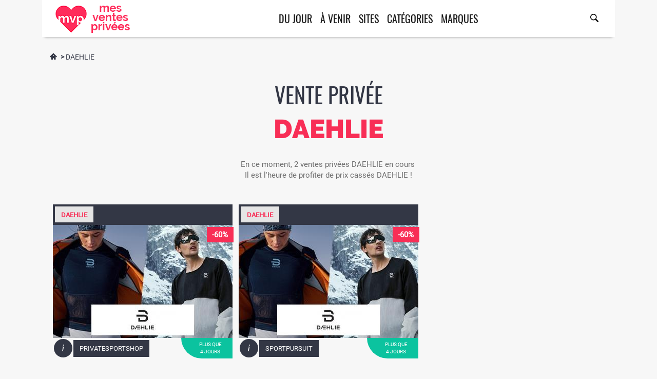

--- FILE ---
content_type: text/html; charset=utf-8
request_url: https://www.mes-ventes-privees.com/soldes/DAEHLIE
body_size: 3790
content:
<!DOCTYPE html><html lang="fr-FR" prefix="og: http://ogp.me/ns#"><head>
<base href="https://www.mes-ventes-privees.com/" />
<meta http-equiv="X-UA-Compatible" content="IE=edge" /><meta name="robots" content="follow, index, all" /><meta charset="utf-8"><meta name="viewport" content="width=device-width, minimum-scale=1, maximum-scale=5" /><meta name="theme-color" content="#1e1e1e" /><meta name="mobile-web-app-capable" content="yes" /><title>Vente privée DAEHLIE ❤ promo et soldes DAEHLIE pas cher</title><meta name="description" content="VENTE PRIVEE DAEHLIE jusqu'à -70% ❤ destockage fin de série, vente flash et soldes DAEHLIE toute l'année pour acheter moins cher et se faire plaisir" /><link rel="canonical" href="https://www.mes-ventes-privees.com/soldes/DAEHLIE" /><link rel="start" title="Ventes privées du jour" href="https://www.mes-ventes-privees.com/" /><link rel="prev" title="Voyages - Vacances" href="https://www.mes-ventes-privees.com/voyages-vacances-pas-cher" /><link rel="next" title="Marques en ventes privées" href="https://www.mes-ventes-privees.com/toutes-les-marques-en-ventes-privees" /><link rel="dns-prefetch" href="//media.mes-ventes-privees.com" /><link rel="preload" href="/assets/fonts/Raleway.400.woff2" as="font" type="font/woff2" crossorigin><link rel="preload" href="/assets/fonts/Raleway.900.woff2" as="font" type="font/woff2" crossorigin><link rel="preload" href="/assets/fonts/Roboto.400.woff2" as="font" type="font/woff2" crossorigin><link rel="preload" href="/assets/fonts/Oswald.400.woff2" as="font" type="font/woff2" crossorigin><link rel="preload" href="/assets/fonts/icomoon-reg.ttf?ovvbpy" as="font" type="font/ttf" crossorigin><link href="assets/css/style-all-in-one.min.css?210701" rel="stylesheet" as="style" /><link deffer rel="icon" type="image/png" href="//media.mes-ventes-privees.com/site/favicon-192.png" sizes="192x192" /><link deffer rel="apple-touch-icon" href="//media.mes-ventes-privees.com/site/favicon-192.png" sizes="192x192" /><link deffer rel="icon" type="image/png" href="//media.mes-ventes-privees.com/site/favicon-32.png" sizes="32x32" /><link deffer rel="manifest" href="/manifest.json?v2" crossOrigin="use-credentials" /></head><body class="fullwidth" itemscope itemtype="http://schema.org/ItemPage"><div id="wrapper" ><header class="wrap page-header variant-2 boxed sticky smart animated st-visible slideInDown"><div class="navbar"><div class="container"><div class="menu-toggle"><a href="#" class="mobilemenu-toggle"><i class="icon icon-menu"></i></a></div><div class="header-link header-search header-search"><div class="exp-search"><form id="search" method="get" action="./recherche"><input class="exp-search-input " name="search" placeholder="marque, catégorie, site..." type="text" value=""><input class="exp-search-submit" type="submit" value="" name="Rechercher"><span class="exp-icon-search"><i class="icon icon-magnify"></i></span><span class="exp-search-close"><i class="icon icon-close"></i></span></form></div></div><div class="header-logo"><a href="./" title="MVP aime les ventes privées"><img src="//media.mes-ventes-privees.com/site/logo-mvp-170x72.gif" alt="mes ventes privées" width="170" height="72"/></a></div><div id="mobile-menu" class="d499e7ea1424aa0b28d648969e825207"></div><div id="mega-menu" class="aee2fe9109e22b75ae20556d7916dc13"></div></div></div></header><div class="page-wrapper"><main class="page-main"><div class="block"><div class="container marque"><ul class="breadcrumbs" itemprop="breadcrumb" itemscope itemtype="https://schema.org/BreadcrumbList">
  <li itemprop="itemListElement" itemscope itemtype="http://schema.org/ListItem">
    <a itemprop="item"  href="./" title="Accueil"><i class="icon icon-home"></i></a>
    <meta itemprop="name" content="Mes ventes privées"/>
    <meta itemprop="position" content="1" />
  </li>
                    <li itemprop="itemListElement" itemscope itemtype="http://schema.org/ListItem">
        &nbsp;> <a itemprop="item" title="Ventes privées DAEHLIE" href="soldes/DAEHLIE">DAEHLIE</a>
        <meta itemprop="name" content="DAEHLIE"/>
        <meta itemprop="position" content="2"/>
      </li>      
          
</ul>
</div></div><div class="block"><div class="container">   <section id="daehlie" itemscope itemtype="https://schema.org/Corporation"><link itemprop="additionalType" href="https://schema.org/Brand" /><h1 class="text-center size-lg no-padding">Vente privée <span itemprop="name" class="logo-font custom-color">DAEHLIE</span></h1><div class="text-center" id="intro">En ce moment, 2 ventes privées DAEHLIE en cours&nbsp;<br/>Il est l'heure de profiter de prix cassés DAEHLIE&nbsp;!</div><meta itemprop="logo" content="https://media.mes-ventes-privees.com/logos/d/daehlie.jpg" /><meta itemprop="url" content="https://www.mes-ventes-privees.com/soldes/DAEHLIE" /><meta itemprop="slogan" content="Ventes privées, ventes flash et soldes DAEHLIE toute l'année !" /><div id="vp-on"><article class="ve"><div class="am"><a href="soldes/DAEHLIE">DAEHLIE</a></div><div class="s"><abbr class="r" title="Jusqu'à -60% de remise">-60%</abbr></div><figure><a rel="nofollow" href="//www.mes-ventes-privees.com/inscription/privatesportshop" target="_blank" title="Bon plan DAEHLIE chez PRIVATESPORTSHOP"><img itemprop="image" alt="DAEHLIE en vente flash chez PRIVATESPORTSHOP" data-qazy="false" src="//media.mes-ventes-privees.com/images/PRIVATESPORT/E/2/E254F5C56BDAA4791F5717845BA604B4.jpg" width="350" height="220" /></a></figure><div class="ad"><a title="Plus d'info" class="ai" href="./vente-privee-daehlie-chez-privatesportshop/E254F5C56BDAA4791F5717845BA604B4">i</a><div class="as"><a href="https://www.mes-ventes-privees.com/site-privatesportshop-com" >PRIVATESPORTSHOP</a></div><div class="da">plus que<br/>4 jours</div></div></article><script type="application/ld+json">{"@context": "https://schema.org","@type": "Event","name": "Vente privée DAEHLIE sur PRIVATESPORTSHOP","startDate": "2026-01-21T00:00:00+01:00","endDate": "2026-01-25T23:59:59+01:00","eventStatus": "https://schema.org/EventScheduled","eventAttendanceMode": "https://schema.org/OnlineEventAttendanceMode","location": {"@type": "VirtualLocation","url": "soldes/DAEHLIE"},"image": ["//media.mes-ventes-privees.com/images/PRIVATESPORT/E/2/E254F5C56BDAA4791F5717845BA604B4.jpg"],"performer": {"@type": "PerformingGroup","name": "DAEHLIE"},"organizer": {"@type": "Organization","name": "PRIVATESPORTSHOP","url": "//www.mes-ventes-privees.com/inscription/privatesportshop"}}</script><article class="ve"><div class="am"><a href="soldes/DAEHLIE">DAEHLIE</a></div><div class="s"><abbr class="r" title="Jusqu'à -60% de remise">-60%</abbr></div><figure><a rel="nofollow" href="//www.mes-ventes-privees.com/inscription/sportpursuit" target="_blank" title="Offre DAEHLIE sur SPORTPURSUIT"><img itemprop="image" alt="DAEHLIE en soldes sur SPORTPURSUIT" data-qazy="false" src="//media.mes-ventes-privees.com/images/SPORTPURSUIT/5/9/59259D373C237980703990BED876E768.jpg" width="350" height="220" /></a></figure><div class="ad"><a title="Plus d'info" class="ai" href="./vente-privee-daehlie-chez-sportpursuit/59259D373C237980703990BED876E768">i</a><div class="as"><a href="https://www.mes-ventes-privees.com/site-sportpursuit-com" >SPORTPURSUIT</a></div><div class="da">plus que<br/>4 jours</div></div></article><script type="application/ld+json">{"@context": "https://schema.org","@type": "Event","name": "Vente privée DAEHLIE sur SPORTPURSUIT","startDate": "2026-01-21T00:00:00+01:00","endDate": "2026-01-25T23:59:59+01:00","eventStatus": "https://schema.org/EventScheduled","eventAttendanceMode": "https://schema.org/OnlineEventAttendanceMode","location": {"@type": "VirtualLocation","url": "soldes/DAEHLIE"},"image": ["//media.mes-ventes-privees.com/images/SPORTPURSUIT/5/9/59259D373C237980703990BED876E768.jpg"],"performer": {"@type": "PerformingGroup","name": "DAEHLIE"},"organizer": {"@type": "Organization","name": "SPORTPURSUIT","url": "//www.mes-ventes-privees.com/inscription/sportpursuit"}}</script><article class="pub"><script async src="//pagead2.googlesyndication.com/pagead/js/adsbygoogle.js"></script><ins class="adsbygoogle" style="display:block" data-ad-client="ca-pub-1814287746149362" data-ad-slot="7561821535" data-ad-format="auto" data-full-width-responsive="true"></ins><script>(adsbygoogle = window.adsbygoogle || []).push({});</script></article></div><a href="//www.mes-ventes-privees.com/ext/ventes-flash-amazon" class="banner-wrap" target="_blank" rel="nofollow">
  <div class="banner style-7 autosize-text image-hover-scale" data-fontratio="8.5" style="max-width: 1024px; margin: 0px auto 30px;">
    <img loading="lazy" src="//media.mes-ventes-privees.com/site/bandeaux/amazon-black-week.jpg" alt="VENTES FLASH AMAZON" width="1200" height="452" />
    <div class="banner-caption vertc horc" style="margin: 5px auto; width: 100%; left: 0px;">
      <div class="vert-wrapper">
        <div class="vert">
          <div class="text-1" style="margin-top: 1em;text-shadow: 1px 1px #000;">VENTES FLASH AMAZON</div>
          <div class="text-2" style="text-shadow: 1px 1px #000;">grandes marques jusqu'à -70%</div>
          <div class="banner-btn text-hoverslide" data-hcolor="#f82e56">
            <span>
              <span class="text" style="">J'EN PROFITE !</span>
              <span class="hoverbg"></span>
            </span>
          </div>
        </div>
      </div>
    </div>
  </div>
</a>
<div class="section-line-divider"></div><div id="vp-off"><div class="text-center bottom-space"><h2 class="size-lg no-padding">Anciennes ventes privées <span class="logo-font custom-color">DAEHLIE</span></h2> </div><article class="vp"><div class="am"><a href="soldes/DAEHLIE">DAEHLIE</a></div><figure><img alt="DAEHLIE en vente privée sur SPORTPURSUIT" data-qazy="false" src="//media.mes-ventes-privees.com/images/SPORTPURSUIT/E/B/EB7C2026C5037BD7B7D60916BEA74212.jpg" width="350" height="220" /><p>-59%</p></figure><div class="ad"><div class="as"><a title="SPORTPURSUIT" href="https://www.mes-ventes-privees.com/site-sportpursuit-com">SPORTPURSUIT</a></div><div class="da">vente terminée</div></div></article><article class="vp"><div class="am"><a href="soldes/DAEHLIE">DAEHLIE</a></div><figure><img alt="DAEHLIE pas cher sur SPORTPURSUIT" data-qazy="false" src="//media.mes-ventes-privees.com/images/SPORTPURSUIT/3/B/3BA5C7BECD99B538960BD1C71277687D.jpg" width="350" height="220" /><p>-57%</p></figure><div class="ad"><div class="as"><a title="SPORTPURSUIT" href="https://www.mes-ventes-privees.com/site-sportpursuit-com">SPORTPURSUIT</a></div><div class="da">vente terminée</div></div></article><article class="vp"><div class="am"><a href="soldes/DAEHLIE">DAEHLIE</a></div><figure><img alt="DAEHLIE en vente flash sur PRIVATESPORTSHOP" data-qazy="false" src="//media.mes-ventes-privees.com/images/PRIVATESPORT/E/8/E80323867A1F7DFF043975AB4D2E70B6.jpg" width="350" height="220" /><p>-57%</p></figure><div class="ad"><div class="as"><a title="PRIVATESPORTSHOP" href="https://www.mes-ventes-privees.com/site-privatesportshop-com">PRIVATESPORTSHOP</a></div><div class="da">vente terminée</div></div></article><article class="vp"><div class="am"><a href="soldes/DAEHLIE">DAEHLIE</a></div><figure><img alt="DAEHLIE en vente privée chez SPORTPURSUIT" data-qazy="false" src="//media.mes-ventes-privees.com/images/SPORTPURSUIT/6/5/65380AFD63E56CC8D5989764B24E13AB.jpg" width="350" height="220" /><p>-73%</p></figure><div class="ad"><div class="as"><a title="SPORTPURSUIT" href="https://www.mes-ventes-privees.com/site-sportpursuit-com">SPORTPURSUIT</a></div><div class="da">vente terminée</div></div></article><article class="vp"><div class="am"><a href="soldes/DAEHLIE">DAEHLIE</a></div><figure><img alt="DAEHLIE à super prix sur SPORTPURSUIT" data-qazy="false" src="//media.mes-ventes-privees.com/images/SPORTPURSUIT/1/D/1DD30B7970CF6923928E5FFBAE4C317C.jpg" width="350" height="220" /><p>-68%</p></figure><div class="ad"><div class="as"><a title="SPORTPURSUIT" href="https://www.mes-ventes-privees.com/site-sportpursuit-com">SPORTPURSUIT</a></div><div class="da">vente terminée</div></div></article><article class="pub"><script async src="//pagead2.googlesyndication.com/pagead/js/adsbygoogle.js"></script><ins class="adsbygoogle" style="display:block" data-ad-client="ca-pub-1814287746149362" data-ad-slot="6871712061" data-ad-format="auto" data-full-width-responsive="true"></ins><script>(adsbygoogle = window.adsbygoogle || []).push({});</script></article></div></section>
</div></div></main><div id="modal-iframe"></div><nav id="cd-vertical-nav"></nav><footer class="page-footer fullboxed"><div class="footer-bot"><div class="container"><div class="row"><div class="col-md-8 col-lg-8"><div class="image-banner text-center "><a rel="nofollow" href="//amzn.to/444NrKu" target="_blank" title="Amazon Outlet"><img loading="lazy" width="1000" height="150" src="//media.mes-ventes-privees.com/site/bandeaux/amazon-outlet.jpg" alt="Amazon Outlet" class="img-responsive hidden-xs"></a><a rel="nofollow" href="//amzn.to/444NrKu" target="_blank" title="Amazon Outlet"><img loading="lazy" width="647" height="589" src="//media.mes-ventes-privees.com/site/bandeaux/amazon-outlet-c.jpg" alt="Amazon Outlet" class="center-block img-responsive visible-xs"></a></div></div><div class="col-md-4 col-lg-4"><div class="bottom-space"><div class="footer-copyright text-center"><div><br/><br/>© 2008-2026 Mes Ventes Privées<br/><br/> <a href="https://www.mes-ventes-privees.com/mentions-legales">Mentions légales</a></div></div></div></div></div></div></div></footer><noscript><iframe src="//www.googletagmanager.com/ns.html?id=GTM-N5JG4QR" height="0" width="0" style="display:none;visibility:hidden"></iframe></noscript><a class="back-to-top back-to-top-mobile" href="#" title="TOP"><i class="icon icon-angle-up"></i> TOP</a></div></div><div class="fixed-btns"><a href="#" title="TOP" class="top-fixed-btn back-to-top"><i class="icon icon-arrow-up"></i></a></div><script src="assets/js/vendor/jquery/jquery.js" defer></script><script src="assets/js/vendor/bootstrap/bootstrap.min.js" defer></script><script src="assets/js/all-in-one.js" defer></script><script src="assets/js/app-small.min.js" defer></script><script src="assets/js/vendor/qazy/qazy.min.js" defer></script><script src="assets/js/custom.js" defer></script><script async src="assets/js/pwacompat.min.js"></script><script async src="//www.googletagmanager.com/gtag/js?id=UA-112719-2"></script>
    <script>(function(w,d,s,l,i){w[l]=w[l]||[];w[l].push({'gtm.start':
    new Date().getTime(),event:'gtm.js'});var f=d.getElementsByTagName(s)[0],
    j=d.createElement(s),dl=l!='dataLayer'?'&l='+l:'';j.async=true;j.src=
    '//www.googletagmanager.com/gtm.js?id='+i+dl;f.parentNode.insertBefore(j,f);
    })(window,document,'script','dataLayer','GTM-N5JG4QR');</script>
    <script>window.dataLayer = window.dataLayer || [];function gtag(){dataLayer.push(arguments);}gtag('js', new Date());gtag('config', 'UA-112719-2');</script>
    
    <script type="text/javascript">var _Hasync= _Hasync|| [];_Hasync.push(['Histats.start', '1,1493782,4,0,0,0,00010000']);_Hasync.push(['Histats.fasi', '1']);_Hasync.push(['Histats.track_hits', '']);(function() {var hs = document.createElement('script'); hs.type = 'text/javascript'; hs.async = true;hs.src = ('//s10.histats.com/js15_as.js');(document.getElementsByTagName('head')[0] || document.getElementsByTagName('body')[0]).appendChild(hs);})();</script><noscript><a href="/" target="_blank"><img alt="" src="//sstatic1.histats.com/0.gif?1493782&101" border="0"></a></noscript>    
    </body>
</html>

--- FILE ---
content_type: text/html; charset=utf-8
request_url: https://www.google.com/recaptcha/api2/aframe
body_size: 267
content:
<!DOCTYPE HTML><html><head><meta http-equiv="content-type" content="text/html; charset=UTF-8"></head><body><script nonce="AFkueilDi0Tix4-3wqBJVA">/** Anti-fraud and anti-abuse applications only. See google.com/recaptcha */ try{var clients={'sodar':'https://pagead2.googlesyndication.com/pagead/sodar?'};window.addEventListener("message",function(a){try{if(a.source===window.parent){var b=JSON.parse(a.data);var c=clients[b['id']];if(c){var d=document.createElement('img');d.src=c+b['params']+'&rc='+(localStorage.getItem("rc::a")?sessionStorage.getItem("rc::b"):"");window.document.body.appendChild(d);sessionStorage.setItem("rc::e",parseInt(sessionStorage.getItem("rc::e")||0)+1);localStorage.setItem("rc::h",'1769082150734');}}}catch(b){}});window.parent.postMessage("_grecaptcha_ready", "*");}catch(b){}</script></body></html>

--- FILE ---
content_type: text/css
request_url: https://www.mes-ventes-privees.com/assets/css/style-all-in-one.min.css?210701
body_size: 89666
content:
@charset "UTF-8";
/*! normalize.css v3.0.1 | MIT License | git.io/normalize */html{font-family:sans-serif;-ms-text-size-adjust:100%;-webkit-text-size-adjust:100%}body{margin:0}article,aside,details,figcaption,figure,footer,header,hgroup,main,nav,section,summary{display:block}audio,canvas,progress,video{display:inline-block;vertical-align:baseline}audio:not([controls]){display:none;height:0}[hidden],template{display:none}a{background:0 0}a:active,a:hover{outline:0}b,strong{font-weight:700}dfn{font-style:italic}h1{margin:.67em 0}mark{background:#ff0;color:#000}sub,sup{font-size:75%;line-height:0;position:relative;vertical-align:baseline}sup{top:-.5em}sub{bottom:-.25em}img{border:0}svg:not(:root){overflow:hidden}hr{-moz-box-sizing:content-box;box-sizing:content-box;height:0}pre{overflow:auto}code,kbd,pre,samp{font-size:1em}button,input,optgroup,select,textarea{color:inherit;font:inherit;margin:0}button{overflow:visible}button,select{text-transform:none}button,html input[type=button],input[type=reset],input[type=submit]{-webkit-appearance:button;cursor:pointer}button[disabled],html input[disabled]{cursor:default}button::-moz-focus-inner,input::-moz-focus-inner{border:0;padding:0}input[type=checkbox],input[type=radio]{box-sizing:border-box;padding:0}input[type=number]::-webkit-inner-spin-button,input[type=number]::-webkit-outer-spin-button{height:auto}input[type=search]::-webkit-search-cancel-button,input[type=search]::-webkit-search-decoration{-webkit-appearance:none}textarea{overflow:auto}optgroup{font-weight:700}table{border-collapse:collapse;border-spacing:0}td,th{padding:0}@media print{*{text-shadow:none!important;color:#000!important;background:0 0!important;box-shadow:none!important}a,a:visited{text-decoration:underline}a[href]:after{content:" (" attr(href) ")"}abbr[title]:after{content:" (" attr(title) ")"}a[href^="#"]:after,a[href^="javascript:"]:after{content:""}blockquote,pre{border:1px solid #999;page-break-inside:avoid}thead{display:table-header-group}img,tr{page-break-inside:avoid}img{max-width:100%!important}h2,h3,p{orphans:3;widows:3}h2,h3{page-break-after:avoid}select{background:#fff!important}.navbar{display:none}.table td,.table th{background-color:#fff!important}.btn>.caret,.dropup>.btn>.caret{border-top-color:#000!important}.label{border:1px solid #000}.table{border-collapse:collapse!important}.table-bordered td,.table-bordered th{border:1px solid #ddd!important}}*,:after,:before{-webkit-box-sizing:border-box;-moz-box-sizing:border-box;box-sizing:border-box}html{font-size:10px;-webkit-tap-highlight-color:rgba(0,0,0,0)}body{font-family:Roboto,sans-serif;font-size:15px;line-height:1.42857143;color:#6f6f6f;background-color:#f7f7f7}button,input,select,textarea{font-family:inherit;font-size:inherit;line-height:inherit}a{color:#f82e56;text-decoration:none}a:focus,a:hover{color:#333745;text-decoration:underline}a:focus{outline:dotted thin;outline:-webkit-focus-ring-color auto 5px;outline-offset:-2px}figure{margin:0}img{vertical-align:middle}.carousel-inner>.item>a>img,.carousel-inner>.item>img,.img-responsive{display:block;width:100% \9;max-width:100%;height:auto}.img-rounded{border-radius:0}.img-thumbnail{padding:4px;line-height:1.42857143;background-color:#f7f7f7;border:1px solid #ddd;border-radius:0;-webkit-transition:all .2s ease-in-out;-o-transition:all .2s ease-in-out;transition:all .2s ease-in-out;display:inline-block;width:100% \9;max-width:100%;height:auto}.img-circle{border-radius:50%}hr{margin-top:21px;margin-bottom:21px;border:0;border-top:1px solid #eee}.sr-only{position:absolute;width:1px;height:1px;margin:-1px;padding:0;overflow:hidden;clip:rect(0,0,0,0);border:0}.sr-only-focusable:active,.sr-only-focusable:focus{position:static;width:auto;height:auto;margin:0;overflow:visible;clip:auto}.h1,.h2,.h3,.h4,.h5,.h6,h1,h2,h3,h4,h5,h6{font-family:inherit;font-weight:500;line-height:1.1;color:inherit}.h1 .small,.h1 small,.h2 .small,.h2 small,.h3 .small,.h3 small,.h4 .small,.h4 small,.h5 .small,.h5 small,.h6 .small,.h6 small,h1 .small,h1 small,h2 .small,h2 small,h3 .small,h3 small,h4 .small,h4 small,h5 .small,h5 small,h6 .small,h6 small{font-weight:400;line-height:1;color:#777}.h1,.h2,.h3,h1,h2,h3{margin-top:21px;margin-bottom:10.5px}.h1 .small,.h1 small,.h2 .small,.h2 small,.h3 .small,.h3 small,h1 .small,h1 small,h2 .small,h2 small,h3 .small,h3 small{font-size:65%}.h4,.h5,.h6,h4,h5,h6{margin-top:10.5px;margin-bottom:10.5px}.h4 .small,.h4 small,.h5 .small,.h5 small,.h6 .small,.h6 small,h4 .small,h4 small,h5 .small,h5 small,h6 .small,h6 small{font-size:75%}.h1,h1{font-size:34px}.h2,h2{font-size:24px}.h3,h3{font-size:16px}.h4,h4{font-size:14px}.h5,h5{font-size:13px}.h6,h6{font-size:11px}p{margin:0 0 10.5px}.lead{margin-bottom:21px;font-size:17px;font-weight:300;line-height:1.4}@media (min-width:768px){.lead{font-size:22.5px}}.small,small{font-size:93%}cite{font-style:normal}.mark,mark{background-color:#fcf8e3;padding:.2em}.text-left{text-align:left}.text-right{text-align:right}.text-center{text-align:center}.text-justify{text-align:justify}.text-nowrap{white-space:nowrap}.text-lowercase{text-transform:lowercase}.text-uppercase{text-transform:uppercase}.text-capitalize{text-transform:capitalize}.text-muted{color:#777}.text-primary{color:#428bca}a.text-primary:hover{color:#3071a9}.text-success{color:#3c763d}a.text-success:hover{color:#2b542c}.text-info{color:#31708f}a.text-info:hover{color:#245269}.text-warning{color:#8a6d3b}a.text-warning:hover{color:#66512c}.text-danger{color:#a94442}a.text-danger:hover{color:#843534}.bg-primary{color:#fff;background-color:#428bca}a.bg-primary:hover{background-color:#3071a9}.bg-success{background-color:#dff0d8}a.bg-success:hover{background-color:#c1e2b3}.bg-info{background-color:#d9edf7}a.bg-info:hover{background-color:#afd9ee}.bg-warning{background-color:#fcf8e3}a.bg-warning:hover{background-color:#f7ecb5}.bg-danger{background-color:#f2dede}a.bg-danger:hover{background-color:#e4b9b9}.page-header{padding-bottom:9.5px;margin:42px 0 21px;border-bottom:1px solid #eee}ol,ul{margin-top:0;margin-bottom:10.5px}ol ol,ol ul,ul ol,ul ul{margin-bottom:0}.list-unstyled{padding-left:0;list-style:none}.list-inline{padding-left:0;list-style:none;margin-left:-5px}.list-inline>li{display:inline-block;padding-left:5px;padding-right:5px}dl{margin-top:0;margin-bottom:21px}dd,dt{line-height:1.42857143}dt{font-weight:700}dd{margin-left:0}@media (min-width:768px){.dl-horizontal dt{float:left;width:160px;clear:left;text-align:right;overflow:hidden;text-overflow:ellipsis;white-space:nowrap}.dl-horizontal dd{margin-left:180px}}abbr[data-original-title],abbr[title]{cursor:help;border-bottom:1px dotted #777}.initialism{font-size:90%;text-transform:uppercase}blockquote{padding:10.5px 21px;margin:0 0 21px;font-size:18.75px;border-left:5px solid #eee}blockquote ol:last-child,blockquote p:last-child,blockquote ul:last-child{margin-bottom:0}blockquote .small,blockquote footer,blockquote small{display:block;font-size:80%;line-height:1.42857143;color:#777}blockquote .small:before,blockquote footer:before,blockquote small:before{content:'\2014 \00A0'}.blockquote-reverse,blockquote.pull-right{padding-right:15px;padding-left:0;border-right:5px solid #eee;border-left:0;text-align:right}.blockquote-reverse .small:before,.blockquote-reverse footer:before,.blockquote-reverse small:before,blockquote.pull-right .small:before,blockquote.pull-right footer:before,blockquote.pull-right small:before{content:''}.blockquote-reverse .small:after,.blockquote-reverse footer:after,.blockquote-reverse small:after,blockquote.pull-right .small:after,blockquote.pull-right footer:after,blockquote.pull-right small:after{content:'\00A0 \2014'}blockquote:after,blockquote:before{content:""}address{margin-bottom:21px;font-style:normal;line-height:1.42857143}code,kbd,pre,samp{font-family:Menlo,Monaco,Consolas,"Courier New",monospace}code{padding:2px 4px;font-size:90%;color:#c7254e;background-color:#f9f2f4;border-radius:0}kbd{padding:2px 4px;font-size:90%;color:#fff;background-color:#333;border-radius:0;box-shadow:inset 0 -1px 0 rgba(0,0,0,.25)}kbd kbd{padding:0;font-size:100%;box-shadow:none}pre{display:block;padding:10px;margin:0 0 10.5px;font-size:14px;line-height:1.42857143;word-break:break-all;word-wrap:break-word;color:#333;background-color:#f5f5f5;border:1px solid #ccc;border-radius:0}pre code{padding:0;font-size:inherit;color:inherit;white-space:pre-wrap;background-color:transparent;border-radius:0}.pre-scrollable{max-height:340px;overflow-y:scroll}.container,.container-fluid{margin-right:auto;margin-left:auto;padding-left:15px;padding-right:15px}@media (min-width:768px){.container{width:750px}}@media (min-width:992px){.container{width:970px}}@media (min-width:1200px){.container{width:1170px}}@media (min-width:1400px){.container{width:1370px}}.row{margin-left:-15px;margin-right:-15px}.col-lg-1,.col-lg-10,.col-lg-11,.col-lg-12,.col-lg-2,.col-lg-3,.col-lg-4,.col-lg-5,.col-lg-6,.col-lg-7,.col-lg-8,.col-lg-9,.col-md-1,.col-md-10,.col-md-11,.col-md-12,.col-md-2,.col-md-3,.col-md-4,.col-md-5,.col-md-6,.col-md-7,.col-md-8,.col-md-9,.col-sm-1,.col-sm-10,.col-sm-11,.col-sm-12,.col-sm-2,.col-sm-3,.col-sm-4,.col-sm-5,.col-sm-6,.col-sm-7,.col-sm-8,.col-sm-9,.col-xlg-1,.col-xlg-10,.col-xlg-11,.col-xlg-12,.col-xlg-2,.col-xlg-3,.col-xlg-4,.col-xlg-5,.col-xlg-6,.col-xlg-7,.col-xlg-8,.col-xlg-9,.col-xs-1,.col-xs-10,.col-xs-11,.col-xs-12,.col-xs-2,.col-xs-3,.col-xs-4,.col-xs-5,.col-xs-6,.col-xs-7,.col-xs-8,.col-xs-9{position:relative;min-height:1px;padding-left:15px;padding-right:15px}.col-xs-1,.col-xs-10,.col-xs-11,.col-xs-12,.col-xs-2,.col-xs-3,.col-xs-4,.col-xs-5,.col-xs-6,.col-xs-7,.col-xs-8,.col-xs-9{float:left}.col-xs-12{width:100%}.col-xs-11{width:91.66666667%}.col-xs-10{width:83.33333333%}.col-xs-9{width:75%}.col-xs-8{width:66.66666667%}.col-xs-7{width:58.33333333%}.col-xs-6{width:50%}.col-xs-5{width:41.66666667%}.col-xs-4{width:33.33333333%}.col-xs-3{width:25%}.col-xs-2{width:16.66666667%}.col-xs-1{width:8.33333333%}.col-xs-pull-12{right:100%}.col-xs-pull-11{right:91.66666667%}.col-xs-pull-10{right:83.33333333%}.col-xs-pull-9{right:75%}.col-xs-pull-8{right:66.66666667%}.col-xs-pull-7{right:58.33333333%}.col-xs-pull-6{right:50%}.col-xs-pull-5{right:41.66666667%}.col-xs-pull-4{right:33.33333333%}.col-xs-pull-3{right:25%}.col-xs-pull-2{right:16.66666667%}.col-xs-pull-1{right:8.33333333%}.col-xs-pull-0{right:auto}.col-xs-push-12{left:100%}.col-xs-push-11{left:91.66666667%}.col-xs-push-10{left:83.33333333%}.col-xs-push-9{left:75%}.col-xs-push-8{left:66.66666667%}.col-xs-push-7{left:58.33333333%}.col-xs-push-6{left:50%}.col-xs-push-5{left:41.66666667%}.col-xs-push-4{left:33.33333333%}.col-xs-push-3{left:25%}.col-xs-push-2{left:16.66666667%}.col-xs-push-1{left:8.33333333%}.col-xs-push-0{left:auto}.col-xs-offset-12{margin-left:100%}.col-xs-offset-11{margin-left:91.66666667%}.col-xs-offset-10{margin-left:83.33333333%}.col-xs-offset-9{margin-left:75%}.col-xs-offset-8{margin-left:66.66666667%}.col-xs-offset-7{margin-left:58.33333333%}.col-xs-offset-6{margin-left:50%}.col-xs-offset-5{margin-left:41.66666667%}.col-xs-offset-4{margin-left:33.33333333%}.col-xs-offset-3{margin-left:25%}.col-xs-offset-2{margin-left:16.66666667%}.col-xs-offset-1{margin-left:8.33333333%}.col-xs-offset-0{margin-left:0}@media (min-width:768px){.col-sm-1,.col-sm-10,.col-sm-11,.col-sm-12,.col-sm-2,.col-sm-3,.col-sm-4,.col-sm-5,.col-sm-6,.col-sm-7,.col-sm-8,.col-sm-9{float:left}.col-sm-12{width:100%}.col-sm-11{width:91.66666667%}.col-sm-10{width:83.33333333%}.col-sm-9{width:75%}.col-sm-8{width:66.66666667%}.col-sm-7{width:58.33333333%}.col-sm-6{width:50%}.col-sm-5{width:41.66666667%}.col-sm-4{width:33.33333333%}.col-sm-3{width:25%}.col-sm-2{width:16.66666667%}.col-sm-1{width:8.33333333%}.col-sm-pull-12{right:100%}.col-sm-pull-11{right:91.66666667%}.col-sm-pull-10{right:83.33333333%}.col-sm-pull-9{right:75%}.col-sm-pull-8{right:66.66666667%}.col-sm-pull-7{right:58.33333333%}.col-sm-pull-6{right:50%}.col-sm-pull-5{right:41.66666667%}.col-sm-pull-4{right:33.33333333%}.col-sm-pull-3{right:25%}.col-sm-pull-2{right:16.66666667%}.col-sm-pull-1{right:8.33333333%}.col-sm-pull-0{right:auto}.col-sm-push-12{left:100%}.col-sm-push-11{left:91.66666667%}.col-sm-push-10{left:83.33333333%}.col-sm-push-9{left:75%}.col-sm-push-8{left:66.66666667%}.col-sm-push-7{left:58.33333333%}.col-sm-push-6{left:50%}.col-sm-push-5{left:41.66666667%}.col-sm-push-4{left:33.33333333%}.col-sm-push-3{left:25%}.col-sm-push-2{left:16.66666667%}.col-sm-push-1{left:8.33333333%}.col-sm-push-0{left:auto}.col-sm-offset-12{margin-left:100%}.col-sm-offset-11{margin-left:91.66666667%}.col-sm-offset-10{margin-left:83.33333333%}.col-sm-offset-9{margin-left:75%}.col-sm-offset-8{margin-left:66.66666667%}.col-sm-offset-7{margin-left:58.33333333%}.col-sm-offset-6{margin-left:50%}.col-sm-offset-5{margin-left:41.66666667%}.col-sm-offset-4{margin-left:33.33333333%}.col-sm-offset-3{margin-left:25%}.col-sm-offset-2{margin-left:16.66666667%}.col-sm-offset-1{margin-left:8.33333333%}.col-sm-offset-0{margin-left:0}}@media (min-width:992px){.col-md-1,.col-md-10,.col-md-11,.col-md-12,.col-md-2,.col-md-3,.col-md-4,.col-md-5,.col-md-6,.col-md-7,.col-md-8,.col-md-9{float:left}.col-md-12{width:100%}.col-md-11{width:91.66666667%}.col-md-10{width:83.33333333%}.col-md-9{width:75%}.col-md-8{width:66.66666667%}.col-md-7{width:58.33333333%}.col-md-6{width:50%}.col-md-5{width:41.66666667%}.col-md-4{width:33.33333333%}.col-md-3{width:25%}.col-md-2{width:16.66666667%}.col-md-1{width:8.33333333%}.col-md-pull-12{right:100%}.col-md-pull-11{right:91.66666667%}.col-md-pull-10{right:83.33333333%}.col-md-pull-9{right:75%}.col-md-pull-8{right:66.66666667%}.col-md-pull-7{right:58.33333333%}.col-md-pull-6{right:50%}.col-md-pull-5{right:41.66666667%}.col-md-pull-4{right:33.33333333%}.col-md-pull-3{right:25%}.col-md-pull-2{right:16.66666667%}.col-md-pull-1{right:8.33333333%}.col-md-pull-0{right:auto}.col-md-push-12{left:100%}.col-md-push-11{left:91.66666667%}.col-md-push-10{left:83.33333333%}.col-md-push-9{left:75%}.col-md-push-8{left:66.66666667%}.col-md-push-7{left:58.33333333%}.col-md-push-6{left:50%}.col-md-push-5{left:41.66666667%}.col-md-push-4{left:33.33333333%}.col-md-push-3{left:25%}.col-md-push-2{left:16.66666667%}.col-md-push-1{left:8.33333333%}.col-md-push-0{left:auto}.col-md-offset-12{margin-left:100%}.col-md-offset-11{margin-left:91.66666667%}.col-md-offset-10{margin-left:83.33333333%}.col-md-offset-9{margin-left:75%}.col-md-offset-8{margin-left:66.66666667%}.col-md-offset-7{margin-left:58.33333333%}.col-md-offset-6{margin-left:50%}.col-md-offset-5{margin-left:41.66666667%}.col-md-offset-4{margin-left:33.33333333%}.col-md-offset-3{margin-left:25%}.col-md-offset-2{margin-left:16.66666667%}.col-md-offset-1{margin-left:8.33333333%}.col-md-offset-0{margin-left:0}}@media (min-width:1200px){.col-lg-1,.col-lg-10,.col-lg-11,.col-lg-12,.col-lg-2,.col-lg-3,.col-lg-4,.col-lg-5,.col-lg-6,.col-lg-7,.col-lg-8,.col-lg-9{float:left}.col-lg-12{width:100%}.col-lg-11{width:91.66666667%}.col-lg-10{width:83.33333333%}.col-lg-9{width:75%}.col-lg-8{width:66.66666667%}.col-lg-7{width:58.33333333%}.col-lg-6{width:50%}.col-lg-5{width:41.66666667%}.col-lg-4{width:33.33333333%}.col-lg-3{width:25%}.col-lg-2{width:16.66666667%}.col-lg-1{width:8.33333333%}.col-lg-pull-12{right:100%}.col-lg-pull-11{right:91.66666667%}.col-lg-pull-10{right:83.33333333%}.col-lg-pull-9{right:75%}.col-lg-pull-8{right:66.66666667%}.col-lg-pull-7{right:58.33333333%}.col-lg-pull-6{right:50%}.col-lg-pull-5{right:41.66666667%}.col-lg-pull-4{right:33.33333333%}.col-lg-pull-3{right:25%}.col-lg-pull-2{right:16.66666667%}.col-lg-pull-1{right:8.33333333%}.col-lg-pull-0{right:auto}.col-lg-push-12{left:100%}.col-lg-push-11{left:91.66666667%}.col-lg-push-10{left:83.33333333%}.col-lg-push-9{left:75%}.col-lg-push-8{left:66.66666667%}.col-lg-push-7{left:58.33333333%}.col-lg-push-6{left:50%}.col-lg-push-5{left:41.66666667%}.col-lg-push-4{left:33.33333333%}.col-lg-push-3{left:25%}.col-lg-push-2{left:16.66666667%}.col-lg-push-1{left:8.33333333%}.col-lg-push-0{left:auto}.col-lg-offset-12{margin-left:100%}.col-lg-offset-11{margin-left:91.66666667%}.col-lg-offset-10{margin-left:83.33333333%}.col-lg-offset-9{margin-left:75%}.col-lg-offset-8{margin-left:66.66666667%}.col-lg-offset-7{margin-left:58.33333333%}.col-lg-offset-6{margin-left:50%}.col-lg-offset-5{margin-left:41.66666667%}.col-lg-offset-4{margin-left:33.33333333%}.col-lg-offset-3{margin-left:25%}.col-lg-offset-2{margin-left:16.66666667%}.col-lg-offset-1{margin-left:8.33333333%}.col-lg-offset-0{margin-left:0}}@media (min-width:1400px){.col-xlg-1,.col-xlg-10,.col-xlg-11,.col-xlg-12,.col-xlg-2,.col-xlg-3,.col-xlg-4,.col-xlg-5,.col-xlg-6,.col-xlg-7,.col-xlg-8,.col-xlg-9{float:left}.col-xlg-12{width:100%}.col-xlg-11{width:91.66666667%}.col-xlg-10{width:83.33333333%}.col-xlg-9{width:75%}.col-xlg-8{width:66.66666667%}.col-xlg-7{width:58.33333333%}.col-xlg-6{width:50%}.col-xlg-5{width:41.66666667%}.col-xlg-4{width:33.33333333%}.col-xlg-3{width:25%}.col-xlg-2{width:16.66666667%}.col-xlg-1{width:8.33333333%}.col-xlg-pull-12{right:100%}.col-xlg-pull-11{right:91.66666667%}.col-xlg-pull-10{right:83.33333333%}.col-xlg-pull-9{right:75%}.col-xlg-pull-8{right:66.66666667%}.col-xlg-pull-7{right:58.33333333%}.col-xlg-pull-6{right:50%}.col-xlg-pull-5{right:41.66666667%}.col-xlg-pull-4{right:33.33333333%}.col-xlg-pull-3{right:25%}.col-xlg-pull-2{right:16.66666667%}.col-xlg-pull-1{right:8.33333333%}.col-xlg-pull-0{right:auto}.col-xlg-push-12{left:100%}.col-xlg-push-11{left:91.66666667%}.col-xlg-push-10{left:83.33333333%}.col-xlg-push-9{left:75%}.col-xlg-push-8{left:66.66666667%}.col-xlg-push-7{left:58.33333333%}.col-xlg-push-6{left:50%}.col-xlg-push-5{left:41.66666667%}.col-xlg-push-4{left:33.33333333%}.col-xlg-push-3{left:25%}.col-xlg-push-2{left:16.66666667%}.col-xlg-push-1{left:8.33333333%}.col-xlg-push-0{left:auto}.col-xlg-offset-12{margin-left:100%}.col-xlg-offset-11{margin-left:91.66666667%}.col-xlg-offset-10{margin-left:83.33333333%}.col-xlg-offset-9{margin-left:75%}.col-xlg-offset-8{margin-left:66.66666667%}.col-xlg-offset-7{margin-left:58.33333333%}.col-xlg-offset-6{margin-left:50%}.col-xlg-offset-5{margin-left:41.66666667%}.col-xlg-offset-4{margin-left:33.33333333%}.col-xlg-offset-3{margin-left:25%}.col-xlg-offset-2{margin-left:16.66666667%}.col-xlg-offset-1{margin-left:8.33333333%}.col-xlg-offset-0{margin-left:0}}table{background-color:#fff}th{text-align:left}.table{width:100%;max-width:100%;margin-bottom:21px}.table>tbody>tr>td,.table>tbody>tr>th,.table>tfoot>tr>td,.table>tfoot>tr>th,.table>thead>tr>td,.table>thead>tr>th{padding:12px;line-height:1.42857143;vertical-align:top;border-top:1px solid #f7f7f7}.table>thead>tr>th{vertical-align:bottom;border-bottom:2px solid #f7f7f7}.table>caption+thead>tr:first-child>td,.table>caption+thead>tr:first-child>th,.table>colgroup+thead>tr:first-child>td,.table>colgroup+thead>tr:first-child>th,.table>thead:first-child>tr:first-child>td,.table>thead:first-child>tr:first-child>th{border-top:0}.table>tbody+tbody{border-top:2px solid #f7f7f7}.table .table{background-color:#f7f7f7}.table-condensed>tbody>tr>td,.table-condensed>tbody>tr>th,.table-condensed>tfoot>tr>td,.table-condensed>tfoot>tr>th,.table-condensed>thead>tr>td,.table-condensed>thead>tr>th{padding:10px}.table-bordered,.table-bordered>tbody>tr>td,.table-bordered>tbody>tr>th,.table-bordered>tfoot>tr>td,.table-bordered>tfoot>tr>th,.table-bordered>thead>tr>td,.table-bordered>thead>tr>th{border:1px solid #f7f7f7}.table-bordered>thead>tr>td,.table-bordered>thead>tr>th{border-bottom-width:2px}.table-striped>tbody>tr:nth-child(odd)>td,.table-striped>tbody>tr:nth-child(odd)>th{background-color:#f7f7f7}.table-hover>tbody>tr:hover>td,.table-hover>tbody>tr:hover>th{background-color:#f7f7f7}table col[class*=col-]{position:static;float:none;display:table-column}table td[class*=col-],table th[class*=col-]{position:static;float:none;display:table-cell}.table>tbody>tr.active>td,.table>tbody>tr.active>th,.table>tbody>tr>td.active,.table>tbody>tr>th.active,.table>tfoot>tr.active>td,.table>tfoot>tr.active>th,.table>tfoot>tr>td.active,.table>tfoot>tr>th.active,.table>thead>tr.active>td,.table>thead>tr.active>th,.table>thead>tr>td.active,.table>thead>tr>th.active{background-color:#f7f7f7}.table-hover>tbody>tr.active:hover>td,.table-hover>tbody>tr.active:hover>th,.table-hover>tbody>tr:hover>.active,.table-hover>tbody>tr>td.active:hover,.table-hover>tbody>tr>th.active:hover{background-color:#eaeaea}.table>tbody>tr.success>td,.table>tbody>tr.success>th,.table>tbody>tr>td.success,.table>tbody>tr>th.success,.table>tfoot>tr.success>td,.table>tfoot>tr.success>th,.table>tfoot>tr>td.success,.table>tfoot>tr>th.success,.table>thead>tr.success>td,.table>thead>tr.success>th,.table>thead>tr>td.success,.table>thead>tr>th.success{background-color:#dff0d8}.table-hover>tbody>tr.success:hover>td,.table-hover>tbody>tr.success:hover>th,.table-hover>tbody>tr:hover>.success,.table-hover>tbody>tr>td.success:hover,.table-hover>tbody>tr>th.success:hover{background-color:#d0e9c6}.table>tbody>tr.info>td,.table>tbody>tr.info>th,.table>tbody>tr>td.info,.table>tbody>tr>th.info,.table>tfoot>tr.info>td,.table>tfoot>tr.info>th,.table>tfoot>tr>td.info,.table>tfoot>tr>th.info,.table>thead>tr.info>td,.table>thead>tr.info>th,.table>thead>tr>td.info,.table>thead>tr>th.info{background-color:#d9edf7}.table-hover>tbody>tr.info:hover>td,.table-hover>tbody>tr.info:hover>th,.table-hover>tbody>tr:hover>.info,.table-hover>tbody>tr>td.info:hover,.table-hover>tbody>tr>th.info:hover{background-color:#c4e3f3}.table>tbody>tr.warning>td,.table>tbody>tr.warning>th,.table>tbody>tr>td.warning,.table>tbody>tr>th.warning,.table>tfoot>tr.warning>td,.table>tfoot>tr.warning>th,.table>tfoot>tr>td.warning,.table>tfoot>tr>th.warning,.table>thead>tr.warning>td,.table>thead>tr.warning>th,.table>thead>tr>td.warning,.table>thead>tr>th.warning{background-color:#fcf8e3}.table-hover>tbody>tr.warning:hover>td,.table-hover>tbody>tr.warning:hover>th,.table-hover>tbody>tr:hover>.warning,.table-hover>tbody>tr>td.warning:hover,.table-hover>tbody>tr>th.warning:hover{background-color:#faf2cc}.table>tbody>tr.danger>td,.table>tbody>tr.danger>th,.table>tbody>tr>td.danger,.table>tbody>tr>th.danger,.table>tfoot>tr.danger>td,.table>tfoot>tr.danger>th,.table>tfoot>tr>td.danger,.table>tfoot>tr>th.danger,.table>thead>tr.danger>td,.table>thead>tr.danger>th,.table>thead>tr>td.danger,.table>thead>tr>th.danger{background-color:#f2dede}.table-hover>tbody>tr.danger:hover>td,.table-hover>tbody>tr.danger:hover>th,.table-hover>tbody>tr:hover>.danger,.table-hover>tbody>tr>td.danger:hover,.table-hover>tbody>tr>th.danger:hover{background-color:#ebcccc}@media screen and (max-width:767px){.table-responsive{width:100%;margin-bottom:15.75px;overflow-y:hidden;overflow-x:auto;-ms-overflow-style:-ms-autohiding-scrollbar;border:1px solid #f7f7f7;-webkit-overflow-scrolling:touch}.table-responsive>.table{margin-bottom:0}.table-responsive>.table>tbody>tr>td,.table-responsive>.table>tbody>tr>th,.table-responsive>.table>tfoot>tr>td,.table-responsive>.table>tfoot>tr>th,.table-responsive>.table>thead>tr>td,.table-responsive>.table>thead>tr>th{white-space:nowrap}.table-responsive>.table-bordered{border:0}.table-responsive>.table-bordered>tbody>tr>td:first-child,.table-responsive>.table-bordered>tbody>tr>th:first-child,.table-responsive>.table-bordered>tfoot>tr>td:first-child,.table-responsive>.table-bordered>tfoot>tr>th:first-child,.table-responsive>.table-bordered>thead>tr>td:first-child,.table-responsive>.table-bordered>thead>tr>th:first-child{border-left:0}.table-responsive>.table-bordered>tbody>tr>td:last-child,.table-responsive>.table-bordered>tbody>tr>th:last-child,.table-responsive>.table-bordered>tfoot>tr>td:last-child,.table-responsive>.table-bordered>tfoot>tr>th:last-child,.table-responsive>.table-bordered>thead>tr>td:last-child,.table-responsive>.table-bordered>thead>tr>th:last-child{border-right:0}.table-responsive>.table-bordered>tbody>tr:last-child>td,.table-responsive>.table-bordered>tbody>tr:last-child>th,.table-responsive>.table-bordered>tfoot>tr:last-child>td,.table-responsive>.table-bordered>tfoot>tr:last-child>th{border-bottom:0}}fieldset{padding:0;margin:0;border:0;min-width:0}legend{display:block;width:100%;padding:0;margin-bottom:21px;font-size:22.5px;line-height:inherit;color:#333;border:0;border-bottom:1px solid #e5e5e5}label{display:inline-block;max-width:100%;margin-bottom:5px;font-weight:700}input[type=search]{-webkit-box-sizing:border-box;-moz-box-sizing:border-box;box-sizing:border-box}input[type=checkbox],input[type=radio]{margin:4px 0 0;margin-top:1px \9;line-height:normal}input[type=file]{display:block}input[type=range]{display:block;width:100%}select[multiple],select[size]{height:auto}input[type=file]:focus,input[type=checkbox]:focus,input[type=radio]:focus{outline:dotted thin;outline:-webkit-focus-ring-color auto 5px;outline-offset:-2px}output{display:block;padding-top:7px;font-size:15px;line-height:1.42857143;color:#6f6f6f}.form-control{display:block;width:100%;height:41px;padding:6px 12px;font-size:15px;line-height:1.42857143;color:#6f6f6f;background-color:#f7f7f7;background-image:none;border:1px solid #e8e8e8;border-radius:0;-webkit-box-shadow:inset 0 1px 1px rgba(0,0,0,.075);box-shadow:inset 0 1px 1px rgba(0,0,0,.075);-webkit-transition:border-color ease-in-out .15s,box-shadow ease-in-out .15s;-o-transition:border-color ease-in-out .15s,box-shadow ease-in-out .15s;transition:border-color ease-in-out .15s,box-shadow ease-in-out .15s}.form-control:focus{border-color:#333745;outline:0;-webkit-box-shadow:inset 0 1px 1px rgba(0,0,0,.075),0 0 8px rgba(51,55,69,.6);box-shadow:inset 0 1px 1px rgba(0,0,0,.075),0 0 8px rgba(51,55,69,.6)}.form-control::-moz-placeholder{color:#8f8f8f;opacity:1}.form-control:-ms-input-placeholder{color:#8f8f8f}.form-control::-webkit-input-placeholder{color:#8f8f8f}.form-control[disabled],.form-control[readonly],fieldset[disabled] .form-control{cursor:not-allowed;background-color:#6f6f6f;opacity:1}textarea.form-control{height:auto}input[type=search]{-webkit-appearance:none}input[type=date],input[type=time],input[type=datetime-local],input[type=month]{line-height:41px;line-height:1.42857143 \0}input[type=date].input-sm,input[type=time].input-sm,input[type=datetime-local].input-sm,input[type=month].input-sm{line-height:32px}input[type=date].input-lg,input[type=time].input-lg,input[type=datetime-local].input-lg,input[type=month].input-lg{line-height:50px}.form-group{margin-bottom:15px}.checkbox,.radio{position:relative;display:block;min-height:21px;margin-top:10px;margin-bottom:10px}.checkbox label,.radio label{padding-left:20px;margin-bottom:0;font-weight:400;cursor:pointer}.checkbox input[type=checkbox],.checkbox-inline input[type=checkbox],.radio input[type=radio],.radio-inline input[type=radio]{position:absolute;margin-left:-20px;margin-top:4px \9}.checkbox+.checkbox,.radio+.radio{margin-top:-5px}.checkbox-inline,.radio-inline{display:inline-block;padding-left:20px;margin-bottom:0;vertical-align:middle;font-weight:400;cursor:pointer}.checkbox-inline+.checkbox-inline,.radio-inline+.radio-inline{margin-top:0;margin-left:10px}.checkbox-inline.disabled,.checkbox.disabled label,.radio-inline.disabled,.radio.disabled label,fieldset[disabled] .checkbox label,fieldset[disabled] .checkbox-inline,fieldset[disabled] .radio label,fieldset[disabled] .radio-inline,fieldset[disabled] input[type=checkbox],fieldset[disabled] input[type=radio],input[type=checkbox].disabled,input[type=checkbox][disabled],input[type=radio].disabled,input[type=radio][disabled]{cursor:not-allowed}.form-control-static{padding-top:7px;padding-bottom:7px;margin-bottom:0}.form-control-static.input-lg,.form-control-static.input-sm{padding-left:0;padding-right:0}.form-horizontal .form-group-sm .form-control,.input-sm{height:32px;padding:5px 10px;font-size:14px;line-height:1.5;border-radius:0}select.input-sm{height:32px;line-height:32px}select[multiple].input-sm,textarea.input-sm{height:auto}.form-horizontal .form-group-lg .form-control,.input-lg{height:50px;padding:10px 16px;font-size:16px;line-height:1.33;border-radius:0}select.input-lg{height:50px;line-height:50px}select[multiple].input-lg,textarea.input-lg{height:auto}.has-feedback{position:relative}.has-feedback .form-control{padding-right:51.25px}.form-control-feedback{position:absolute;top:26px;right:0;z-index:2;display:block;width:41px;height:41px;line-height:41px;text-align:center}.input-lg+.form-control-feedback{width:50px;height:50px;line-height:50px}.input-sm+.form-control-feedback{width:32px;height:32px;line-height:32px}.has-success .checkbox,.has-success .checkbox-inline,.has-success .control-label,.has-success .help-block,.has-success .radio,.has-success .radio-inline{color:#3c763d}.has-success .form-control{border-color:#3c763d;-webkit-box-shadow:inset 0 1px 1px rgba(0,0,0,.075);box-shadow:inset 0 1px 1px rgba(0,0,0,.075)}.has-success .form-control:focus{border-color:#2b542c;-webkit-box-shadow:inset 0 1px 1px rgba(0,0,0,.075),0 0 6px #67b168;box-shadow:inset 0 1px 1px rgba(0,0,0,.075),0 0 6px #67b168}.has-success .input-group-addon{color:#3c763d;border-color:#3c763d;background-color:#dff0d8}.has-success .form-control-feedback{color:#3c763d}.has-warning .checkbox,.has-warning .checkbox-inline,.has-warning .control-label,.has-warning .help-block,.has-warning .radio,.has-warning .radio-inline{color:#8a6d3b}.has-warning .form-control{border-color:#8a6d3b;-webkit-box-shadow:inset 0 1px 1px rgba(0,0,0,.075);box-shadow:inset 0 1px 1px rgba(0,0,0,.075)}.has-warning .form-control:focus{border-color:#66512c;-webkit-box-shadow:inset 0 1px 1px rgba(0,0,0,.075),0 0 6px #c0a16b;box-shadow:inset 0 1px 1px rgba(0,0,0,.075),0 0 6px #c0a16b}.has-warning .input-group-addon{color:#8a6d3b;border-color:#8a6d3b;background-color:#fcf8e3}.has-warning .form-control-feedback{color:#8a6d3b}.has-error .checkbox,.has-error .checkbox-inline,.has-error .control-label,.has-error .help-block,.has-error .radio,.has-error .radio-inline{color:#a94442}.has-error .form-control{border-color:#a94442;-webkit-box-shadow:inset 0 1px 1px rgba(0,0,0,.075);box-shadow:inset 0 1px 1px rgba(0,0,0,.075)}.has-error .form-control:focus{border-color:#843534;-webkit-box-shadow:inset 0 1px 1px rgba(0,0,0,.075),0 0 6px #ce8483;box-shadow:inset 0 1px 1px rgba(0,0,0,.075),0 0 6px #ce8483}.has-error .input-group-addon{color:#a94442;border-color:#a94442;background-color:#f2dede}.has-error .form-control-feedback{color:#a94442}.has-feedback label.sr-only~.form-control-feedback{top:0}.help-block{display:block;margin-top:5px;margin-bottom:10px;color:#afafaf}@media (min-width:768px){.form-inline .form-group{display:inline-block;margin-bottom:0;vertical-align:middle}.form-inline .form-control{display:inline-block;width:auto;vertical-align:middle}.form-inline .input-group{display:inline-table;vertical-align:middle}.form-inline .input-group .form-control,.form-inline .input-group .input-group-addon,.form-inline .input-group .input-group-btn{width:auto}.form-inline .input-group>.form-control{width:100%}.form-inline .control-label{margin-bottom:0;vertical-align:middle}.form-inline .checkbox,.form-inline .radio{display:inline-block;margin-top:0;margin-bottom:0;vertical-align:middle}.form-inline .checkbox label,.form-inline .radio label{padding-left:0}.form-inline .checkbox input[type=checkbox],.form-inline .radio input[type=radio]{position:relative;margin-left:0}.form-inline .has-feedback .form-control-feedback{top:0}}.form-horizontal .checkbox,.form-horizontal .checkbox-inline,.form-horizontal .radio,.form-horizontal .radio-inline{margin-top:0;margin-bottom:0;padding-top:7px}.form-horizontal .checkbox,.form-horizontal .radio{min-height:28px}.form-horizontal .form-group{margin-left:-15px;margin-right:-15px}@media (min-width:768px){.form-horizontal .control-label{text-align:right;margin-bottom:0;padding-top:7px}}.form-horizontal .has-feedback .form-control-feedback{top:0;right:15px}@media (min-width:768px){.form-horizontal .form-group-lg .control-label{padding-top:14.3px}}@media (min-width:768px){.form-horizontal .form-group-sm .control-label{padding-top:6px}}.btn{display:inline-block;margin-bottom:0;font-weight:400;text-align:center;vertical-align:middle;cursor:pointer;background-image:none;border:1px solid transparent;white-space:nowrap;padding:6px 12px;font-size:15px;line-height:1.42857143;border-radius:0;-webkit-user-select:none;-moz-user-select:none;-ms-user-select:none;user-select:none}.btn.active:focus,.btn:active:focus,.btn:focus{outline:dotted thin;outline:-webkit-focus-ring-color auto 5px;outline-offset:-2px}.btn:focus,.btn:hover{color:#333;text-decoration:none}.btn.active,.btn:active{outline:0;background-image:none;-webkit-box-shadow:inset 0 3px 5px rgba(0,0,0,.125);box-shadow:inset 0 3px 5px rgba(0,0,0,.125)}.btn.disabled,.btn[disabled],fieldset[disabled] .btn{cursor:not-allowed;pointer-events:none;opacity:.65;filter:alpha(opacity=65);-webkit-box-shadow:none;box-shadow:none}.btn-default{color:#333;background-color:#fff;border-color:#ccc}.btn-default.active,.btn-default:active,.btn-default:focus,.btn-default:hover,.open>.dropdown-toggle.btn-default{color:#333;background-color:#e6e6e6;border-color:#adadad}.btn-default.active,.btn-default:active,.open>.dropdown-toggle.btn-default{background-image:none}.btn-default.disabled,.btn-default.disabled.active,.btn-default.disabled:active,.btn-default.disabled:focus,.btn-default.disabled:hover,.btn-default[disabled],.btn-default[disabled].active,.btn-default[disabled]:active,.btn-default[disabled]:focus,.btn-default[disabled]:hover,fieldset[disabled] .btn-default,fieldset[disabled] .btn-default.active,fieldset[disabled] .btn-default:active,fieldset[disabled] .btn-default:focus,fieldset[disabled] .btn-default:hover{background-color:#fff;border-color:#ccc}.btn-default .badge{color:#fff;background-color:#333}.btn-primary{color:#fff;background-color:#428bca;border-color:#357ebd}.btn-primary.active,.btn-primary:active,.btn-primary:focus,.btn-primary:hover,.open>.dropdown-toggle.btn-primary{color:#fff;background-color:#3071a9;border-color:#285e8e}.btn-primary.active,.btn-primary:active,.open>.dropdown-toggle.btn-primary{background-image:none}.btn-primary.disabled,.btn-primary.disabled.active,.btn-primary.disabled:active,.btn-primary.disabled:focus,.btn-primary.disabled:hover,.btn-primary[disabled],.btn-primary[disabled].active,.btn-primary[disabled]:active,.btn-primary[disabled]:focus,.btn-primary[disabled]:hover,fieldset[disabled] .btn-primary,fieldset[disabled] .btn-primary.active,fieldset[disabled] .btn-primary:active,fieldset[disabled] .btn-primary:focus,fieldset[disabled] .btn-primary:hover{background-color:#428bca;border-color:#357ebd}.btn-primary .badge{color:#428bca;background-color:#fff}.btn-success{color:#fff;background-color:#5cb85c;border-color:#4cae4c}.btn-success.active,.btn-success:active,.btn-success:focus,.btn-success:hover,.open>.dropdown-toggle.btn-success{color:#fff;background-color:#449d44;border-color:#398439}.btn-success.active,.btn-success:active,.open>.dropdown-toggle.btn-success{background-image:none}.btn-success.disabled,.btn-success.disabled.active,.btn-success.disabled:active,.btn-success.disabled:focus,.btn-success.disabled:hover,.btn-success[disabled],.btn-success[disabled].active,.btn-success[disabled]:active,.btn-success[disabled]:focus,.btn-success[disabled]:hover,fieldset[disabled] .btn-success,fieldset[disabled] .btn-success.active,fieldset[disabled] .btn-success:active,fieldset[disabled] .btn-success:focus,fieldset[disabled] .btn-success:hover{background-color:#5cb85c;border-color:#4cae4c}.btn-success .badge{color:#5cb85c;background-color:#fff}.btn-info{color:#fff;background-color:#5bc0de;border-color:#46b8da}.btn-info.active,.btn-info:active,.btn-info:focus,.btn-info:hover,.open>.dropdown-toggle.btn-info{color:#fff;background-color:#31b0d5;border-color:#269abc}.btn-info.active,.btn-info:active,.open>.dropdown-toggle.btn-info{background-image:none}.btn-info.disabled,.btn-info.disabled.active,.btn-info.disabled:active,.btn-info.disabled:focus,.btn-info.disabled:hover,.btn-info[disabled],.btn-info[disabled].active,.btn-info[disabled]:active,.btn-info[disabled]:focus,.btn-info[disabled]:hover,fieldset[disabled] .btn-info,fieldset[disabled] .btn-info.active,fieldset[disabled] .btn-info:active,fieldset[disabled] .btn-info:focus,fieldset[disabled] .btn-info:hover{background-color:#5bc0de;border-color:#46b8da}.btn-info .badge{color:#5bc0de;background-color:#fff}.btn-warning{color:#fff;background-color:#f0ad4e;border-color:#eea236}.btn-warning.active,.btn-warning:active,.btn-warning:focus,.btn-warning:hover,.open>.dropdown-toggle.btn-warning{color:#fff;background-color:#ec971f;border-color:#d58512}.btn-warning.active,.btn-warning:active,.open>.dropdown-toggle.btn-warning{background-image:none}.btn-warning.disabled,.btn-warning.disabled.active,.btn-warning.disabled:active,.btn-warning.disabled:focus,.btn-warning.disabled:hover,.btn-warning[disabled],.btn-warning[disabled].active,.btn-warning[disabled]:active,.btn-warning[disabled]:focus,.btn-warning[disabled]:hover,fieldset[disabled] .btn-warning,fieldset[disabled] .btn-warning.active,fieldset[disabled] .btn-warning:active,fieldset[disabled] .btn-warning:focus,fieldset[disabled] .btn-warning:hover{background-color:#f0ad4e;border-color:#eea236}.btn-warning .badge{color:#f0ad4e;background-color:#fff}.btn-danger{color:#fff;background-color:#d9534f;border-color:#d43f3a}.btn-danger.active,.btn-danger:active,.btn-danger:focus,.btn-danger:hover,.open>.dropdown-toggle.btn-danger{color:#fff;background-color:#c9302c;border-color:#ac2925}.btn-danger.active,.btn-danger:active,.open>.dropdown-toggle.btn-danger{background-image:none}.btn-danger.disabled,.btn-danger.disabled.active,.btn-danger.disabled:active,.btn-danger.disabled:focus,.btn-danger.disabled:hover,.btn-danger[disabled],.btn-danger[disabled].active,.btn-danger[disabled]:active,.btn-danger[disabled]:focus,.btn-danger[disabled]:hover,fieldset[disabled] .btn-danger,fieldset[disabled] .btn-danger.active,fieldset[disabled] .btn-danger:active,fieldset[disabled] .btn-danger:focus,fieldset[disabled] .btn-danger:hover{background-color:#d9534f;border-color:#d43f3a}.btn-danger .badge{color:#d9534f;background-color:#fff}.btn-link{color:#f82e56;font-weight:400;cursor:pointer;border-radius:0}.btn-link,.btn-link:active,.btn-link[disabled],fieldset[disabled] .btn-link{background-color:transparent;-webkit-box-shadow:none;box-shadow:none}.btn-link,.btn-link:active,.btn-link:focus,.btn-link:hover{border-color:transparent}.btn-link:focus,.btn-link:hover{color:#333745;text-decoration:underline;background-color:transparent}.btn-link[disabled]:focus,.btn-link[disabled]:hover,fieldset[disabled] .btn-link:focus,fieldset[disabled] .btn-link:hover{color:#777;text-decoration:none}.btn-group-lg>.btn,.btn-lg{padding:10px 16px;font-size:16px;line-height:1.33;border-radius:0}.btn-group-sm>.btn,.btn-sm{padding:5px 10px;font-size:14px;line-height:1.5;border-radius:0}.btn-group-xs>.btn,.btn-xs{padding:1px 5px;font-size:14px;line-height:1.5;border-radius:0}.btn-block{display:block;width:100%}.btn-block+.btn-block{margin-top:5px}input[type=button].btn-block,input[type=reset].btn-block,input[type=submit].btn-block{width:100%}.fade{opacity:0;-webkit-transition:opacity .15s linear;-o-transition:opacity .15s linear;transition:opacity .15s linear}.fade.in{opacity:1}.collapse{display:none}.collapse.in{display:block}tr.collapse.in{display:table-row}tbody.collapse.in{display:table-row-group}.collapsing{position:relative;height:0;overflow:hidden;-webkit-transition:height .35s ease;-o-transition:height .35s ease;transition:height .35s ease}.caret{display:inline-block;width:0;height:0;margin-left:2px;vertical-align:middle;border-top:4px solid;border-right:4px solid transparent;border-left:4px solid transparent}.dropdown{position:relative}.dropdown-toggle:focus{outline:0}.dropdown-menu{position:absolute;top:100%;left:0;z-index:1000;display:none;float:left;min-width:160px;padding:5px 0;margin:2px 0 0;list-style:none;font-size:15px;text-align:left;background-color:#fff;border:1px solid #ccc;border:1px solid rgba(0,0,0,.15);border-radius:0;-webkit-box-shadow:0 6px 12px rgba(0,0,0,.175);box-shadow:0 6px 12px rgba(0,0,0,.175);background-clip:padding-box}.dropdown-menu.pull-right{right:0;left:auto}.dropdown-menu .divider{height:1px;margin:9.5px 0;overflow:hidden;background-color:#e5e5e5}.dropdown-menu>li>a{display:block;padding:3px 20px;clear:both;font-weight:400;line-height:1.42857143;color:#333;white-space:nowrap}.dropdown-menu>li>a:focus,.dropdown-menu>li>a:hover{text-decoration:none;color:#262626;background-color:#f5f5f5}.dropdown-menu>.active>a,.dropdown-menu>.active>a:focus,.dropdown-menu>.active>a:hover{color:#fff;text-decoration:none;outline:0;background-color:#428bca}.dropdown-menu>.disabled>a,.dropdown-menu>.disabled>a:focus,.dropdown-menu>.disabled>a:hover{color:#777}.dropdown-menu>.disabled>a:focus,.dropdown-menu>.disabled>a:hover{text-decoration:none;background-color:transparent;background-image:none;filter:progid:DXImageTransform.Microsoft.gradient(enabled=false);cursor:not-allowed}.open>.dropdown-menu{display:block}.open>a{outline:0}.dropdown-menu-right{left:auto;right:0}.dropdown-menu-left{left:0;right:auto}.dropdown-header{display:block;padding:3px 20px;font-size:14px;line-height:1.42857143;color:#777;white-space:nowrap}.dropdown-backdrop{position:fixed;left:0;right:0;bottom:0;top:0;z-index:990}.pull-right>.dropdown-menu{right:0;left:auto}.dropup .caret,.navbar-fixed-bottom .dropdown .caret{border-top:0;border-bottom:4px solid;content:""}.dropup .dropdown-menu,.navbar-fixed-bottom .dropdown .dropdown-menu{top:auto;bottom:100%;margin-bottom:1px}@media (min-width:768px){.navbar-right .dropdown-menu{left:auto;right:0}.navbar-right .dropdown-menu-left{left:0;right:auto}}.btn-group,.btn-group-vertical{position:relative;display:inline-block;vertical-align:middle}.btn-group-vertical>.btn,.btn-group>.btn{position:relative;float:left}.btn-group-vertical>.btn.active,.btn-group-vertical>.btn:active,.btn-group-vertical>.btn:focus,.btn-group-vertical>.btn:hover,.btn-group>.btn.active,.btn-group>.btn:active,.btn-group>.btn:focus,.btn-group>.btn:hover{z-index:2}.btn-group-vertical>.btn:focus,.btn-group>.btn:focus{outline:0}.btn-group .btn+.btn,.btn-group .btn+.btn-group,.btn-group .btn-group+.btn,.btn-group .btn-group+.btn-group{margin-left:-1px}.btn-toolbar{margin-left:-5px}.btn-toolbar .btn-group,.btn-toolbar .input-group{float:left}.btn-toolbar>.btn,.btn-toolbar>.btn-group,.btn-toolbar>.input-group{margin-left:5px}.btn-group>.btn:not(:first-child):not(:last-child):not(.dropdown-toggle){border-radius:0}.btn-group>.btn:first-child{margin-left:0}.btn-group>.btn:first-child:not(:last-child):not(.dropdown-toggle){border-bottom-right-radius:0;border-top-right-radius:0}.btn-group>.btn:last-child:not(:first-child),.btn-group>.dropdown-toggle:not(:first-child){border-bottom-left-radius:0;border-top-left-radius:0}.btn-group>.btn-group{float:left}.btn-group>.btn-group:not(:first-child):not(:last-child)>.btn{border-radius:0}.btn-group>.btn-group:first-child>.btn:last-child,.btn-group>.btn-group:first-child>.dropdown-toggle{border-bottom-right-radius:0;border-top-right-radius:0}.btn-group>.btn-group:last-child>.btn:first-child{border-bottom-left-radius:0;border-top-left-radius:0}.btn-group .dropdown-toggle:active,.btn-group.open .dropdown-toggle{outline:0}.btn-group>.btn+.dropdown-toggle{padding-left:8px;padding-right:8px}.btn-group>.btn-lg+.dropdown-toggle{padding-left:12px;padding-right:12px}.btn-group.open .dropdown-toggle{-webkit-box-shadow:inset 0 3px 5px rgba(0,0,0,.125);box-shadow:inset 0 3px 5px rgba(0,0,0,.125)}.btn-group.open .dropdown-toggle.btn-link{-webkit-box-shadow:none;box-shadow:none}.btn .caret{margin-left:0}.btn-lg .caret{border-width:5px 5px 0}.dropup .btn-lg .caret{border-width:0 5px 5px}.btn-group-vertical>.btn,.btn-group-vertical>.btn-group,.btn-group-vertical>.btn-group>.btn{display:block;float:none;width:100%;max-width:100%}.btn-group-vertical>.btn-group>.btn{float:none}.btn-group-vertical>.btn+.btn,.btn-group-vertical>.btn+.btn-group,.btn-group-vertical>.btn-group+.btn,.btn-group-vertical>.btn-group+.btn-group{margin-top:-1px;margin-left:0}.btn-group-vertical>.btn:not(:first-child):not(:last-child){border-radius:0}.btn-group-vertical>.btn:first-child:not(:last-child){border-top-right-radius:0;border-bottom-right-radius:0;border-bottom-left-radius:0}.btn-group-vertical>.btn:last-child:not(:first-child){border-bottom-left-radius:0;border-top-right-radius:0;border-top-left-radius:0}.btn-group-vertical>.btn-group:not(:first-child):not(:last-child)>.btn{border-radius:0}.btn-group-vertical>.btn-group:first-child:not(:last-child)>.btn:last-child,.btn-group-vertical>.btn-group:first-child:not(:last-child)>.dropdown-toggle{border-bottom-right-radius:0;border-bottom-left-radius:0}.btn-group-vertical>.btn-group:last-child:not(:first-child)>.btn:first-child{border-top-right-radius:0;border-top-left-radius:0}.btn-group-justified{display:table;width:100%;table-layout:fixed;border-collapse:separate}.btn-group-justified>.btn,.btn-group-justified>.btn-group{float:none;display:table-cell;width:1%}.btn-group-justified>.btn-group .btn{width:100%}.btn-group-justified>.btn-group .dropdown-menu{left:auto}[data-toggle=buttons]>.btn>input[type=checkbox],[data-toggle=buttons]>.btn>input[type=radio]{position:absolute;z-index:-1;opacity:0;filter:alpha(opacity=0)}.input-group{position:relative;display:table;border-collapse:separate}.input-group[class*=col-]{float:none;padding-left:0;padding-right:0}.input-group .form-control{position:relative;z-index:2;float:left;width:100%;margin-bottom:0}.input-group-lg>.form-control,.input-group-lg>.input-group-addon,.input-group-lg>.input-group-btn>.btn{height:50px;padding:10px 16px;font-size:16px;line-height:1.33;border-radius:0}select.input-group-lg>.form-control,select.input-group-lg>.input-group-addon,select.input-group-lg>.input-group-btn>.btn{height:50px;line-height:50px}select[multiple].input-group-lg>.form-control,select[multiple].input-group-lg>.input-group-addon,select[multiple].input-group-lg>.input-group-btn>.btn,textarea.input-group-lg>.form-control,textarea.input-group-lg>.input-group-addon,textarea.input-group-lg>.input-group-btn>.btn{height:auto}.input-group-sm>.form-control,.input-group-sm>.input-group-addon,.input-group-sm>.input-group-btn>.btn{height:32px;padding:5px 10px;font-size:14px;line-height:1.5;border-radius:0}select.input-group-sm>.form-control,select.input-group-sm>.input-group-addon,select.input-group-sm>.input-group-btn>.btn{height:32px;line-height:32px}select[multiple].input-group-sm>.form-control,select[multiple].input-group-sm>.input-group-addon,select[multiple].input-group-sm>.input-group-btn>.btn,textarea.input-group-sm>.form-control,textarea.input-group-sm>.input-group-addon,textarea.input-group-sm>.input-group-btn>.btn{height:auto}.input-group .form-control,.input-group-addon,.input-group-btn{display:table-cell}.input-group .form-control:not(:first-child):not(:last-child),.input-group-addon:not(:first-child):not(:last-child),.input-group-btn:not(:first-child):not(:last-child){border-radius:0}.input-group-addon,.input-group-btn{width:1%;white-space:nowrap;vertical-align:middle}.input-group-addon{padding:6px 12px;font-size:15px;font-weight:400;line-height:1;color:#6f6f6f;text-align:center;background-color:#eee;border:1px solid #e8e8e8;border-radius:0}.input-group-addon.input-sm{padding:5px 10px;font-size:14px;border-radius:0}.input-group-addon.input-lg{padding:10px 16px;font-size:16px;border-radius:0}.input-group-addon input[type=checkbox],.input-group-addon input[type=radio]{margin-top:0}.input-group .form-control:first-child,.input-group-addon:first-child,.input-group-btn:first-child>.btn,.input-group-btn:first-child>.btn-group>.btn,.input-group-btn:first-child>.dropdown-toggle,.input-group-btn:last-child>.btn-group:not(:last-child)>.btn,.input-group-btn:last-child>.btn:not(:last-child):not(.dropdown-toggle){border-bottom-right-radius:0;border-top-right-radius:0}.input-group-addon:first-child{border-right:0}.input-group .form-control:last-child,.input-group-addon:last-child,.input-group-btn:first-child>.btn-group:not(:first-child)>.btn,.input-group-btn:first-child>.btn:not(:first-child),.input-group-btn:last-child>.btn,.input-group-btn:last-child>.btn-group>.btn,.input-group-btn:last-child>.dropdown-toggle{border-bottom-left-radius:0;border-top-left-radius:0}.input-group-addon:last-child{border-left:0}.input-group-btn{position:relative;font-size:0;white-space:nowrap}.input-group-btn>.btn{position:relative}.input-group-btn>.btn+.btn{margin-left:-1px}.input-group-btn>.btn:active,.input-group-btn>.btn:focus,.input-group-btn>.btn:hover{z-index:2}.input-group-btn:first-child>.btn,.input-group-btn:first-child>.btn-group{margin-right:-1px}.input-group-btn:last-child>.btn,.input-group-btn:last-child>.btn-group{margin-left:-1px}.nav{margin-bottom:0;padding-left:0;list-style:none}.nav>li{position:relative;display:block}.nav>li>a{position:relative;display:block;padding:10px 15px}.nav>li>a:focus,.nav>li>a:hover{text-decoration:none;background-color:#eee}.nav>li.disabled>a{color:#777}.nav>li.disabled>a:focus,.nav>li.disabled>a:hover{color:#777;text-decoration:none;background-color:transparent;cursor:not-allowed}.nav .open>a,.nav .open>a:focus,.nav .open>a:hover{background-color:#eee;border-color:#f82e56}.nav .nav-divider{height:1px;margin:9.5px 0;overflow:hidden;background-color:#e5e5e5}.nav>li>a>img{max-width:none}.nav-tabs{border-bottom:1px solid #ddd}.nav-tabs>li{float:left;margin-bottom:-1px}.nav-tabs>li>a{margin-right:2px;line-height:1.42857143;border:1px solid transparent;border-radius:0}.nav-tabs>li>a:hover{border-color:#eee #eee #ddd}.nav-tabs>li.active>a,.nav-tabs>li.active>a:focus,.nav-tabs>li.active>a:hover{color:#555;background-color:#f7f7f7;border:1px solid #ddd;border-bottom-color:transparent;cursor:default}.nav-tabs.nav-justified{width:100%;border-bottom:0}.nav-tabs.nav-justified>li{float:none}.nav-tabs.nav-justified>li>a{text-align:center;margin-bottom:5px}.nav-tabs.nav-justified>.dropdown .dropdown-menu{top:auto;left:auto}@media (min-width:768px){.nav-tabs.nav-justified>li{display:table-cell;width:1%}.nav-tabs.nav-justified>li>a{margin-bottom:0}}.nav-tabs.nav-justified>li>a{margin-right:0;border-radius:0}.nav-tabs.nav-justified>.active>a,.nav-tabs.nav-justified>.active>a:focus,.nav-tabs.nav-justified>.active>a:hover{border:1px solid #ddd}@media (min-width:768px){.nav-tabs.nav-justified>li>a{border-bottom:1px solid #ddd;border-radius:0}.nav-tabs.nav-justified>.active>a,.nav-tabs.nav-justified>.active>a:focus,.nav-tabs.nav-justified>.active>a:hover{border-bottom-color:#f7f7f7}}.nav-pills>li{float:left}.nav-pills>li>a{border-radius:0}.nav-pills>li+li{margin-left:2px}.nav-pills>li.active>a,.nav-pills>li.active>a:focus,.nav-pills>li.active>a:hover{color:#fff;background-color:#428bca}.nav-stacked>li{float:none}.nav-stacked>li+li{margin-top:2px;margin-left:0}.nav-justified{width:100%}.nav-justified>li{float:none}.nav-justified>li>a{text-align:center;margin-bottom:5px}.nav-justified>.dropdown .dropdown-menu{top:auto;left:auto}@media (min-width:768px){.nav-justified>li{display:table-cell;width:1%}.nav-justified>li>a{margin-bottom:0}}.nav-tabs-justified{border-bottom:0}.nav-tabs-justified>li>a{margin-right:0;border-radius:0}.nav-tabs-justified>.active>a,.nav-tabs-justified>.active>a:focus,.nav-tabs-justified>.active>a:hover{border:1px solid #ddd}@media (min-width:768px){.nav-tabs-justified>li>a{border-bottom:1px solid #ddd;border-radius:0}.nav-tabs-justified>.active>a,.nav-tabs-justified>.active>a:focus,.nav-tabs-justified>.active>a:hover{border-bottom-color:#f7f7f7}}.tab-content>.tab-pane{display:none}.tab-content>.active{display:block}.nav-tabs .dropdown-menu{margin-top:-1px;border-top-right-radius:0;border-top-left-radius:0}.navbar{position:relative;min-height:72px;margin-bottom:0;border:1px solid transparent}@media (min-width:768px){.navbar{border-radius:0}}@media (min-width:768px){.navbar-header{float:left}}.navbar-collapse{overflow-x:visible;padding-right:15px;padding-left:15px;border-top:1px solid transparent;box-shadow:inset 0 1px 0 rgba(255,255,255,.1);-webkit-overflow-scrolling:touch}.navbar-collapse.in{overflow-y:auto}@media (min-width:768px){.navbar-collapse{width:auto;border-top:0;box-shadow:none}.navbar-collapse.collapse{display:block!important;height:auto!important;padding-bottom:0;overflow:visible!important}.navbar-collapse.in{overflow-y:visible}.navbar-fixed-bottom .navbar-collapse,.navbar-fixed-top .navbar-collapse,.navbar-static-top .navbar-collapse{padding-left:0;padding-right:0}}.navbar-fixed-bottom .navbar-collapse,.navbar-fixed-top .navbar-collapse{max-height:340px}@media (max-width:480px) and (orientation:landscape){.navbar-fixed-bottom .navbar-collapse,.navbar-fixed-top .navbar-collapse{max-height:200px}}.container-fluid>.navbar-collapse,.container-fluid>.navbar-header,.container>.navbar-collapse,.container>.navbar-header{margin-right:-15px;margin-left:-15px}@media (min-width:768px){.container-fluid>.navbar-collapse,.container-fluid>.navbar-header,.container>.navbar-collapse,.container>.navbar-header{margin-right:0;margin-left:0}}.navbar-static-top{z-index:1000;border-width:0 0 1px}@media (min-width:768px){.navbar-static-top{border-radius:0}}.navbar-fixed-bottom,.navbar-fixed-top{position:fixed;right:0;left:0;z-index:1030;-webkit-transform:translate3d(0,0,0);transform:translate3d(0,0,0)}@media (min-width:768px){.navbar-fixed-bottom,.navbar-fixed-top{border-radius:0}}.navbar-fixed-top{top:0;border-width:0 0 1px}.navbar-fixed-bottom{bottom:0;margin-bottom:0;border-width:1px 0 0}.navbar-brand{float:left;padding:25.5px 15px;font-size:16px;line-height:21px;height:72px}.navbar-brand:focus,.navbar-brand:hover{text-decoration:none}@media (min-width:768px){.navbar>.container .navbar-brand,.navbar>.container-fluid .navbar-brand{margin-left:-15px}}.navbar-toggle{position:relative;float:right;margin-right:15px;padding:9px 10px;margin-top:19px;margin-bottom:19px;background-color:transparent;background-image:none;border:1px solid transparent;border-radius:0}.navbar-toggle:focus{outline:0}.navbar-toggle .icon-bar{display:block;width:22px;height:2px;border-radius:1px}.navbar-toggle .icon-bar+.icon-bar{margin-top:4px}@media (min-width:768px){.navbar-toggle{display:none}}.navbar-nav{margin:12.75px -15px}.navbar-nav>li>a{padding-top:10px;padding-bottom:10px;line-height:21px}@media (max-width:767px){.navbar-nav .open .dropdown-menu{position:static;float:none;width:auto;margin-top:0;background-color:transparent;border:0;box-shadow:none}.navbar-nav .open .dropdown-menu .dropdown-header,.navbar-nav .open .dropdown-menu>li>a{padding:5px 15px 5px 25px}.navbar-nav .open .dropdown-menu>li>a{line-height:21px}.navbar-nav .open .dropdown-menu>li>a:focus,.navbar-nav .open .dropdown-menu>li>a:hover{background-image:none}}@media (min-width:768px){.navbar-nav{float:left;margin:0}.navbar-nav>li{float:left}.navbar-nav>li>a{padding-top:25.5px;padding-bottom:25.5px}.navbar-nav.navbar-right:last-child{margin-right:-15px}}@media (min-width:768px){.navbar-left{float:left!important}.navbar-right{float:right!important}}.navbar-form{margin:15.5px -15px;padding:10px 15px;border-top:1px solid transparent;border-bottom:1px solid transparent;-webkit-box-shadow:inset 0 1px 0 rgba(255,255,255,.1),0 1px 0 rgba(255,255,255,.1);box-shadow:inset 0 1px 0 rgba(255,255,255,.1),0 1px 0 rgba(255,255,255,.1)}@media (min-width:768px){.navbar-form .form-group{display:inline-block;margin-bottom:0;vertical-align:middle}.navbar-form .form-control{display:inline-block;width:auto;vertical-align:middle}.navbar-form .input-group{display:inline-table;vertical-align:middle}.navbar-form .input-group .form-control,.navbar-form .input-group .input-group-addon,.navbar-form .input-group .input-group-btn{width:auto}.navbar-form .input-group>.form-control{width:100%}.navbar-form .control-label{margin-bottom:0;vertical-align:middle}.navbar-form .checkbox,.navbar-form .radio{display:inline-block;margin-top:0;margin-bottom:0;vertical-align:middle}.navbar-form .checkbox label,.navbar-form .radio label{padding-left:0}.navbar-form .checkbox input[type=checkbox],.navbar-form .radio input[type=radio]{position:relative;margin-left:0}.navbar-form .has-feedback .form-control-feedback{top:0}}@media (max-width:767px){.navbar-form .form-group{margin-bottom:5px}}@media (min-width:768px){.navbar-form{width:auto;border:0;margin-left:0;margin-right:0;padding-top:0;padding-bottom:0;-webkit-box-shadow:none;box-shadow:none}.navbar-form.navbar-right:last-child{margin-right:-15px}}.navbar-nav>li>.dropdown-menu{margin-top:0;border-top-right-radius:0;border-top-left-radius:0}.navbar-fixed-bottom .navbar-nav>li>.dropdown-menu{border-bottom-right-radius:0;border-bottom-left-radius:0}.navbar-btn{margin-top:15.5px;margin-bottom:15.5px}.navbar-btn.btn-sm{margin-top:20px;margin-bottom:20px}.navbar-btn.btn-xs{margin-top:25px;margin-bottom:25px}.navbar-text{margin-top:25.5px;margin-bottom:25.5px}@media (min-width:768px){.navbar-text{float:left;margin-left:15px;margin-right:15px}.navbar-text.navbar-right:last-child{margin-right:0}}.navbar-default{background-color:#f8f8f8;border-color:#e7e7e7}.navbar-default .navbar-brand{color:#777}.navbar-default .navbar-brand:focus,.navbar-default .navbar-brand:hover{color:#5e5e5e;background-color:transparent}.navbar-default .navbar-nav>li>a,.navbar-default .navbar-text{color:#777}.navbar-default .navbar-nav>li>a:focus,.navbar-default .navbar-nav>li>a:hover{color:#333;background-color:transparent}.navbar-default .navbar-nav>.active>a,.navbar-default .navbar-nav>.active>a:focus,.navbar-default .navbar-nav>.active>a:hover{color:#555;background-color:#e7e7e7}.navbar-default .navbar-nav>.disabled>a,.navbar-default .navbar-nav>.disabled>a:focus,.navbar-default .navbar-nav>.disabled>a:hover{color:#ccc;background-color:transparent}.navbar-default .navbar-toggle{border-color:#ddd}.navbar-default .navbar-toggle:focus,.navbar-default .navbar-toggle:hover{background-color:#ddd}.navbar-default .navbar-toggle .icon-bar{background-color:#888}.navbar-default .navbar-collapse,.navbar-default .navbar-form{border-color:#e7e7e7}.navbar-default .navbar-nav>.open>a,.navbar-default .navbar-nav>.open>a:focus,.navbar-default .navbar-nav>.open>a:hover{background-color:#e7e7e7;color:#555}@media (max-width:767px){.navbar-default .navbar-nav .open .dropdown-menu>li>a{color:#777}.navbar-default .navbar-nav .open .dropdown-menu>li>a:focus,.navbar-default .navbar-nav .open .dropdown-menu>li>a:hover{color:#333;background-color:transparent}.navbar-default .navbar-nav .open .dropdown-menu>.active>a,.navbar-default .navbar-nav .open .dropdown-menu>.active>a:focus,.navbar-default .navbar-nav .open .dropdown-menu>.active>a:hover{color:#555;background-color:#e7e7e7}.navbar-default .navbar-nav .open .dropdown-menu>.disabled>a,.navbar-default .navbar-nav .open .dropdown-menu>.disabled>a:focus,.navbar-default .navbar-nav .open .dropdown-menu>.disabled>a:hover{color:#ccc;background-color:transparent}}.navbar-default .navbar-link{color:#777}.navbar-default .navbar-link:hover{color:#333}.navbar-default .btn-link{color:#777}.navbar-default .btn-link:focus,.navbar-default .btn-link:hover{color:#333}.navbar-default .btn-link[disabled]:focus,.navbar-default .btn-link[disabled]:hover,fieldset[disabled] .navbar-default .btn-link:focus,fieldset[disabled] .navbar-default .btn-link:hover{color:#ccc}.navbar-inverse{background-color:#222;border-color:#080808}.navbar-inverse .navbar-brand{color:#777}.navbar-inverse .navbar-brand:focus,.navbar-inverse .navbar-brand:hover{color:#fff;background-color:transparent}.navbar-inverse .navbar-nav>li>a,.navbar-inverse .navbar-text{color:#777}.navbar-inverse .navbar-nav>li>a:focus,.navbar-inverse .navbar-nav>li>a:hover{color:#fff;background-color:transparent}.navbar-inverse .navbar-nav>.active>a,.navbar-inverse .navbar-nav>.active>a:focus,.navbar-inverse .navbar-nav>.active>a:hover{color:#fff;background-color:#080808}.navbar-inverse .navbar-nav>.disabled>a,.navbar-inverse .navbar-nav>.disabled>a:focus,.navbar-inverse .navbar-nav>.disabled>a:hover{color:#444;background-color:transparent}.navbar-inverse .navbar-toggle{border-color:#333}.navbar-inverse .navbar-toggle:focus,.navbar-inverse .navbar-toggle:hover{background-color:#333}.navbar-inverse .navbar-toggle .icon-bar{background-color:#fff}.navbar-inverse .navbar-collapse,.navbar-inverse .navbar-form{border-color:#101010}.navbar-inverse .navbar-nav>.open>a,.navbar-inverse .navbar-nav>.open>a:focus,.navbar-inverse .navbar-nav>.open>a:hover{background-color:#080808;color:#fff}@media (max-width:767px){.navbar-inverse .navbar-nav .open .dropdown-menu>.dropdown-header{border-color:#080808}.navbar-inverse .navbar-nav .open .dropdown-menu .divider{background-color:#080808}.navbar-inverse .navbar-nav .open .dropdown-menu>li>a{color:#777}.navbar-inverse .navbar-nav .open .dropdown-menu>li>a:focus,.navbar-inverse .navbar-nav .open .dropdown-menu>li>a:hover{color:#fff;background-color:transparent}.navbar-inverse .navbar-nav .open .dropdown-menu>.active>a,.navbar-inverse .navbar-nav .open .dropdown-menu>.active>a:focus,.navbar-inverse .navbar-nav .open .dropdown-menu>.active>a:hover{color:#fff;background-color:#080808}.navbar-inverse .navbar-nav .open .dropdown-menu>.disabled>a,.navbar-inverse .navbar-nav .open .dropdown-menu>.disabled>a:focus,.navbar-inverse .navbar-nav .open .dropdown-menu>.disabled>a:hover{color:#444;background-color:transparent}}.navbar-inverse .navbar-link{color:#777}.navbar-inverse .navbar-link:hover{color:#fff}.navbar-inverse .btn-link{color:#777}.navbar-inverse .btn-link:focus,.navbar-inverse .btn-link:hover{color:#fff}.navbar-inverse .btn-link[disabled]:focus,.navbar-inverse .btn-link[disabled]:hover,fieldset[disabled] .navbar-inverse .btn-link:focus,fieldset[disabled] .navbar-inverse .btn-link:hover{color:#444}.breadcrumb{padding:8px 15px;margin-bottom:21px;list-style:none;background-color:#f5f5f5;border-radius:0}.breadcrumb>li{display:inline-block}.breadcrumb>li+li:before{content:"/\00a0";padding:0 5px;color:#ccc}.breadcrumb>.active{color:#777}.pagination{display:inline-block;padding-left:0;margin:21px 0;border-radius:0}.pagination>li{display:inline}.pagination>li>a,.pagination>li>span{position:relative;float:left;padding:6px 12px;line-height:1.42857143;text-decoration:none;color:#191919;background-color:#f3f3f3;border:1px solid #e9e9e9;margin-left:-1px}.pagination>li:first-child>a,.pagination>li:first-child>span{margin-left:0;border-bottom-left-radius:0;border-top-left-radius:0}.pagination>li:last-child>a,.pagination>li:last-child>span{border-bottom-right-radius:0;border-top-right-radius:0}.pagination>li>a:focus,.pagination>li>a:hover,.pagination>li>span:focus,.pagination>li>span:hover{color:#f82e56;background-color:#fff;border-color:#e9e9e9}.pagination>.active>a,.pagination>.active>a:focus,.pagination>.active>a:hover,.pagination>.active>span,.pagination>.active>span:focus,.pagination>.active>span:hover{z-index:2;color:#f82e56;background-color:#fff;border-color:#e9e9e9;cursor:default}.pagination>.disabled>a,.pagination>.disabled>a:focus,.pagination>.disabled>a:hover,.pagination>.disabled>span,.pagination>.disabled>span:focus,.pagination>.disabled>span:hover{color:#777;background-color:#fff;border-color:#ddd;cursor:not-allowed}.pagination-lg>li>a,.pagination-lg>li>span{padding:10px 16px;font-size:16px}.pagination-lg>li:first-child>a,.pagination-lg>li:first-child>span{border-bottom-left-radius:0;border-top-left-radius:0}.pagination-lg>li:last-child>a,.pagination-lg>li:last-child>span{border-bottom-right-radius:0;border-top-right-radius:0}.pagination-sm>li>a,.pagination-sm>li>span{padding:5px 10px;font-size:14px}.pagination-sm>li:first-child>a,.pagination-sm>li:first-child>span{border-bottom-left-radius:0;border-top-left-radius:0}.pagination-sm>li:last-child>a,.pagination-sm>li:last-child>span{border-bottom-right-radius:0;border-top-right-radius:0}.label{display:inline;padding:.2em .6em .3em;font-size:75%;font-weight:700;line-height:1;color:#fff;text-align:center;white-space:nowrap;vertical-align:baseline;border-radius:.25em}a.label:focus,a.label:hover{color:#fff;text-decoration:none;cursor:pointer}.label:empty{display:none}.btn .label{position:relative;top:-1px}.label-default{background-color:#777}.label-default[href]:focus,.label-default[href]:hover{background-color:#5e5e5e}.label-primary{background-color:#428bca}.label-primary[href]:focus,.label-primary[href]:hover{background-color:#3071a9}.label-success{background-color:#5cb85c}.label-success[href]:focus,.label-success[href]:hover{background-color:#449d44}.label-info{background-color:#5bc0de}.label-info[href]:focus,.label-info[href]:hover{background-color:#31b0d5}.label-warning{background-color:#f0ad4e}.label-warning[href]:focus,.label-warning[href]:hover{background-color:#ec971f}.label-danger{background-color:#d9534f}.label-danger[href]:focus,.label-danger[href]:hover{background-color:#c9302c}.badge{display:inline-block;min-width:10px;padding:3px 7px;font-size:14px;font-weight:700;color:#fff;line-height:1;vertical-align:baseline;white-space:nowrap;text-align:center;background-color:#777;border-radius:10px}.badge:empty{display:none}.btn .badge{position:relative;top:-1px}.btn-xs .badge{top:0;padding:1px 5px}a.badge:focus,a.badge:hover{color:#fff;text-decoration:none;cursor:pointer}.nav-pills>.active>a>.badge,a.list-group-item.active>.badge{color:#f82e56;background-color:#fff}.nav-pills>li>a>.badge{margin-left:3px}.alert{padding:15px;margin-bottom:21px;border:1px solid transparent;border-radius:0}.alert h4{margin-top:0;color:inherit}.alert .alert-link{font-weight:700}.alert>p,.alert>ul{margin-bottom:0}.alert>p+p{margin-top:5px}.alert-dismissable,.alert-dismissible{padding-right:35px}.alert-dismissable .close,.alert-dismissible .close{position:relative;top:-2px;right:-21px;color:inherit}.alert-success{background-color:#dff0d8;border-color:#d6e9c6;color:#3c763d}.alert-success hr{border-top-color:#c9e2b3}.alert-success .alert-link{color:#2b542c}.alert-info{background-color:#d9edf7;border-color:#bce8f1;color:#31708f}.alert-info hr{border-top-color:#a6e1ec}.alert-info .alert-link{color:#245269}.alert-warning{background-color:#fcf8e3;border-color:#faebcc;color:#8a6d3b}.alert-warning hr{border-top-color:#f7e1b5}.alert-warning .alert-link{color:#66512c}.alert-danger{background-color:#f2dede;border-color:#ebccd1;color:#a94442}.alert-danger hr{border-top-color:#e4b9c0}.alert-danger .alert-link{color:#843534}.panel{margin-bottom:21px;background-color:#fff;border:1px solid transparent;border-radius:0;-webkit-box-shadow:0 1px 1px rgba(0,0,0,.05);box-shadow:0 1px 1px rgba(0,0,0,.05)}.panel-body{padding:15px}.panel-heading{padding:10px 15px;border-bottom:1px solid transparent;border-top-right-radius:-1;border-top-left-radius:-1}.panel-heading>.dropdown .dropdown-toggle{color:inherit}.panel-title{margin-top:0;margin-bottom:0;font-size:17px;color:inherit}.panel-title>a{color:inherit}.panel-footer{padding:10px 15px;background-color:#f5f5f5;border-top:1px solid #ddd;border-bottom-right-radius:-1;border-bottom-left-radius:-1}.panel>.list-group{margin-bottom:0}.panel>.list-group .list-group-item{border-width:1px 0;border-radius:0}.panel>.list-group:first-child .list-group-item:first-child{border-top:0;border-top-right-radius:-1;border-top-left-radius:-1}.panel>.list-group:last-child .list-group-item:last-child{border-bottom:0;border-bottom-right-radius:-1;border-bottom-left-radius:-1}.list-group+.panel-footer,.panel-heading+.list-group .list-group-item:first-child{border-top-width:0}.panel>.panel-collapse>.table,.panel>.table,.panel>.table-responsive>.table{margin-bottom:0}.panel>.table-responsive:first-child>.table:first-child,.panel>.table:first-child{border-top-right-radius:-1;border-top-left-radius:-1}.panel>.table-responsive:first-child>.table:first-child>tbody:first-child>tr:first-child td:first-child,.panel>.table-responsive:first-child>.table:first-child>tbody:first-child>tr:first-child th:first-child,.panel>.table-responsive:first-child>.table:first-child>thead:first-child>tr:first-child td:first-child,.panel>.table-responsive:first-child>.table:first-child>thead:first-child>tr:first-child th:first-child,.panel>.table:first-child>tbody:first-child>tr:first-child td:first-child,.panel>.table:first-child>tbody:first-child>tr:first-child th:first-child,.panel>.table:first-child>thead:first-child>tr:first-child td:first-child,.panel>.table:first-child>thead:first-child>tr:first-child th:first-child{border-top-left-radius:-1}.panel>.table-responsive:first-child>.table:first-child>tbody:first-child>tr:first-child td:last-child,.panel>.table-responsive:first-child>.table:first-child>tbody:first-child>tr:first-child th:last-child,.panel>.table-responsive:first-child>.table:first-child>thead:first-child>tr:first-child td:last-child,.panel>.table-responsive:first-child>.table:first-child>thead:first-child>tr:first-child th:last-child,.panel>.table:first-child>tbody:first-child>tr:first-child td:last-child,.panel>.table:first-child>tbody:first-child>tr:first-child th:last-child,.panel>.table:first-child>thead:first-child>tr:first-child td:last-child,.panel>.table:first-child>thead:first-child>tr:first-child th:last-child{border-top-right-radius:-1}.panel>.table-responsive:last-child>.table:last-child,.panel>.table:last-child{border-bottom-right-radius:-1;border-bottom-left-radius:-1}.panel>.table-responsive:last-child>.table:last-child>tbody:last-child>tr:last-child td:first-child,.panel>.table-responsive:last-child>.table:last-child>tbody:last-child>tr:last-child th:first-child,.panel>.table-responsive:last-child>.table:last-child>tfoot:last-child>tr:last-child td:first-child,.panel>.table-responsive:last-child>.table:last-child>tfoot:last-child>tr:last-child th:first-child,.panel>.table:last-child>tbody:last-child>tr:last-child td:first-child,.panel>.table:last-child>tbody:last-child>tr:last-child th:first-child,.panel>.table:last-child>tfoot:last-child>tr:last-child td:first-child,.panel>.table:last-child>tfoot:last-child>tr:last-child th:first-child{border-bottom-left-radius:-1}.panel>.table-responsive:last-child>.table:last-child>tbody:last-child>tr:last-child td:last-child,.panel>.table-responsive:last-child>.table:last-child>tbody:last-child>tr:last-child th:last-child,.panel>.table-responsive:last-child>.table:last-child>tfoot:last-child>tr:last-child td:last-child,.panel>.table-responsive:last-child>.table:last-child>tfoot:last-child>tr:last-child th:last-child,.panel>.table:last-child>tbody:last-child>tr:last-child td:last-child,.panel>.table:last-child>tbody:last-child>tr:last-child th:last-child,.panel>.table:last-child>tfoot:last-child>tr:last-child td:last-child,.panel>.table:last-child>tfoot:last-child>tr:last-child th:last-child{border-bottom-right-radius:-1}.panel>.panel-body+.table,.panel>.panel-body+.table-responsive{border-top:1px solid #f7f7f7}.panel>.table>tbody:first-child>tr:first-child td,.panel>.table>tbody:first-child>tr:first-child th{border-top:0}.panel>.table-bordered,.panel>.table-responsive>.table-bordered{border:0}.panel>.table-bordered>tbody>tr>td:first-child,.panel>.table-bordered>tbody>tr>th:first-child,.panel>.table-bordered>tfoot>tr>td:first-child,.panel>.table-bordered>tfoot>tr>th:first-child,.panel>.table-bordered>thead>tr>td:first-child,.panel>.table-bordered>thead>tr>th:first-child,.panel>.table-responsive>.table-bordered>tbody>tr>td:first-child,.panel>.table-responsive>.table-bordered>tbody>tr>th:first-child,.panel>.table-responsive>.table-bordered>tfoot>tr>td:first-child,.panel>.table-responsive>.table-bordered>tfoot>tr>th:first-child,.panel>.table-responsive>.table-bordered>thead>tr>td:first-child,.panel>.table-responsive>.table-bordered>thead>tr>th:first-child{border-left:0}.panel>.table-bordered>tbody>tr>td:last-child,.panel>.table-bordered>tbody>tr>th:last-child,.panel>.table-bordered>tfoot>tr>td:last-child,.panel>.table-bordered>tfoot>tr>th:last-child,.panel>.table-bordered>thead>tr>td:last-child,.panel>.table-bordered>thead>tr>th:last-child,.panel>.table-responsive>.table-bordered>tbody>tr>td:last-child,.panel>.table-responsive>.table-bordered>tbody>tr>th:last-child,.panel>.table-responsive>.table-bordered>tfoot>tr>td:last-child,.panel>.table-responsive>.table-bordered>tfoot>tr>th:last-child,.panel>.table-responsive>.table-bordered>thead>tr>td:last-child,.panel>.table-responsive>.table-bordered>thead>tr>th:last-child{border-right:0}.panel>.table-bordered>tbody>tr:first-child>td,.panel>.table-bordered>tbody>tr:first-child>th,.panel>.table-bordered>thead>tr:first-child>td,.panel>.table-bordered>thead>tr:first-child>th,.panel>.table-responsive>.table-bordered>tbody>tr:first-child>td,.panel>.table-responsive>.table-bordered>tbody>tr:first-child>th,.panel>.table-responsive>.table-bordered>thead>tr:first-child>td,.panel>.table-responsive>.table-bordered>thead>tr:first-child>th{border-bottom:0}.panel>.table-bordered>tbody>tr:last-child>td,.panel>.table-bordered>tbody>tr:last-child>th,.panel>.table-bordered>tfoot>tr:last-child>td,.panel>.table-bordered>tfoot>tr:last-child>th,.panel>.table-responsive>.table-bordered>tbody>tr:last-child>td,.panel>.table-responsive>.table-bordered>tbody>tr:last-child>th,.panel>.table-responsive>.table-bordered>tfoot>tr:last-child>td,.panel>.table-responsive>.table-bordered>tfoot>tr:last-child>th{border-bottom:0}.panel>.table-responsive{border:0;margin-bottom:0}.panel-group{margin-bottom:21px}.panel-group .panel{margin-bottom:0;border-radius:0}.panel-group .panel+.panel{margin-top:5px}.panel-group .panel-heading{border-bottom:0}.panel-group .panel-heading+.panel-collapse>.panel-body{border-top:1px solid #ddd}.panel-group .panel-footer{border-top:0}.panel-group .panel-footer+.panel-collapse .panel-body{border-bottom:1px solid #ddd}.panel-default{border-color:#ddd}.panel-default>.panel-heading{color:#333;background-color:#f5f5f5;border-color:#ddd}.panel-default>.panel-heading+.panel-collapse>.panel-body{border-top-color:#ddd}.panel-default>.panel-heading .badge{color:#f5f5f5;background-color:#333}.panel-default>.panel-footer+.panel-collapse>.panel-body{border-bottom-color:#ddd}.panel-primary{border-color:#428bca}.panel-primary>.panel-heading{color:#fff;background-color:#428bca;border-color:#428bca}.panel-primary>.panel-heading+.panel-collapse>.panel-body{border-top-color:#428bca}.panel-primary>.panel-heading .badge{color:#428bca;background-color:#fff}.panel-primary>.panel-footer+.panel-collapse>.panel-body{border-bottom-color:#428bca}.panel-success{border-color:#d6e9c6}.panel-success>.panel-heading{color:#3c763d;background-color:#dff0d8;border-color:#d6e9c6}.panel-success>.panel-heading+.panel-collapse>.panel-body{border-top-color:#d6e9c6}.panel-success>.panel-heading .badge{color:#dff0d8;background-color:#3c763d}.panel-success>.panel-footer+.panel-collapse>.panel-body{border-bottom-color:#d6e9c6}.panel-info{border-color:#bce8f1}.panel-info>.panel-heading{color:#31708f;background-color:#d9edf7;border-color:#bce8f1}.panel-info>.panel-heading+.panel-collapse>.panel-body{border-top-color:#bce8f1}.panel-info>.panel-heading .badge{color:#d9edf7;background-color:#31708f}.panel-info>.panel-footer+.panel-collapse>.panel-body{border-bottom-color:#bce8f1}.panel-warning{border-color:#faebcc}.panel-warning>.panel-heading{color:#8a6d3b;background-color:#fcf8e3;border-color:#faebcc}.panel-warning>.panel-heading+.panel-collapse>.panel-body{border-top-color:#faebcc}.panel-warning>.panel-heading .badge{color:#fcf8e3;background-color:#8a6d3b}.panel-warning>.panel-footer+.panel-collapse>.panel-body{border-bottom-color:#faebcc}.panel-danger{border-color:#ebccd1}.panel-danger>.panel-heading{color:#a94442;background-color:#f2dede;border-color:#ebccd1}.panel-danger>.panel-heading+.panel-collapse>.panel-body{border-top-color:#ebccd1}.panel-danger>.panel-heading .badge{color:#f2dede;background-color:#a94442}.panel-danger>.panel-footer+.panel-collapse>.panel-body{border-bottom-color:#ebccd1}.close{float:right;font-size:22.5px;font-weight:700;line-height:1;color:#000;text-shadow:0 1px 0 #fff;opacity:.2;filter:alpha(opacity=20)}.close:focus,.close:hover{color:#000;text-decoration:none;cursor:pointer;opacity:.5;filter:alpha(opacity=50)}button.close{padding:0;cursor:pointer;background:0 0;border:0;-webkit-appearance:none}.modal-open{overflow:hidden}.modal{display:none;overflow:hidden;position:fixed;top:0;right:0;bottom:0;left:0;z-index:1050;-webkit-overflow-scrolling:touch;outline:0}.modal.fade .modal-dialog{-webkit-transform:translate3d(0,-25%,0);transform:translate3d(0,-25%,0);-webkit-transition:-webkit-transform .3s ease-out;-moz-transition:-moz-transform .3s ease-out;-o-transition:-o-transform .3s ease-out;transition:transform .3s ease-out}.modal.in .modal-dialog{-webkit-transform:translate3d(0,0,0);transform:translate3d(0,0,0)}.modal-open .modal{overflow-x:hidden;overflow-y:auto}.modal-dialog{position:relative;width:auto;margin:10px}.modal-content{position:relative;background-color:#fff;border:1px solid #999;border:1px solid rgba(0,0,0,.2);border-radius:0;-webkit-box-shadow:0 3px 9px rgba(0,0,0,.5);box-shadow:0 3px 9px rgba(0,0,0,.5);background-clip:padding-box;outline:0}.modal-backdrop{position:fixed;top:0;right:0;bottom:0;left:0;z-index:1040;background-color:#000}.modal-backdrop.fade{opacity:0;filter:alpha(opacity=0)}.modal-backdrop.in{opacity:.5;filter:alpha(opacity=50)}.modal-header{padding:15px;border-bottom:1px solid #e5e5e5;min-height:16.43px}.modal-header .close{margin-top:-2px}.modal-title{margin:0;line-height:1.42857143}.modal-body{position:relative;padding:15px}.modal-footer{padding:15px;text-align:right;border-top:1px solid #e5e5e5}.modal-footer .btn+.btn{margin-left:5px;margin-bottom:0}.modal-footer .btn-group .btn+.btn{margin-left:-1px}.modal-footer .btn-block+.btn-block{margin-left:0}.modal-scrollbar-measure{position:absolute;top:-9999px;width:50px;height:50px;overflow:scroll}@media (min-width:768px){.modal-dialog{width:600px;margin:30px auto}.modal-content{-webkit-box-shadow:0 5px 15px rgba(0,0,0,.5);box-shadow:0 5px 15px rgba(0,0,0,.5)}.modal-sm{width:300px}}@media (min-width:992px){.modal-lg{width:900px}}.carousel{position:relative}.carousel-inner{position:relative;overflow:hidden;width:100%}.carousel-inner>.item{display:none;position:relative;-webkit-transition:.6s ease-in-out left;-o-transition:.6s ease-in-out left;transition:.6s ease-in-out left}.carousel-inner>.item>a>img,.carousel-inner>.item>img{line-height:1}.carousel-inner>.active,.carousel-inner>.next,.carousel-inner>.prev{display:block}.carousel-inner>.active{left:0}.carousel-inner>.next,.carousel-inner>.prev{position:absolute;top:0;width:100%}.carousel-inner>.next{left:100%}.carousel-inner>.prev{left:-100%}.carousel-inner>.next.left,.carousel-inner>.prev.right{left:0}.carousel-inner>.active.left{left:-100%}.carousel-inner>.active.right{left:100%}.carousel-control{position:absolute;top:0;left:0;bottom:0;width:15%;opacity:.5;filter:alpha(opacity=50);font-size:20px;color:#fff;text-align:center;text-shadow:0 1px 2px rgba(0,0,0,.6)}.carousel-control.left{background-image:-webkit-linear-gradient(left,rgba(0,0,0,.5) 0,rgba(0,0,0,.0001) 100%);background-image:-o-linear-gradient(left,rgba(0,0,0,.5) 0,rgba(0,0,0,.0001) 100%);background-image:linear-gradient(to right,rgba(0,0,0,.5) 0,rgba(0,0,0,.0001) 100%);background-repeat:repeat-x;filter:progid:DXImageTransform.Microsoft.gradient(startColorstr='#80000000', endColorstr='#00000000', GradientType=1)}.carousel-control.right{left:auto;right:0;background-image:-webkit-linear-gradient(left,rgba(0,0,0,.0001) 0,rgba(0,0,0,.5) 100%);background-image:-o-linear-gradient(left,rgba(0,0,0,.0001) 0,rgba(0,0,0,.5) 100%);background-image:linear-gradient(to right,rgba(0,0,0,.0001) 0,rgba(0,0,0,.5) 100%);background-repeat:repeat-x;filter:progid:DXImageTransform.Microsoft.gradient(startColorstr='#00000000', endColorstr='#80000000', GradientType=1)}.carousel-control:focus,.carousel-control:hover{outline:0;color:#fff;text-decoration:none;opacity:.9;filter:alpha(opacity=90)}.carousel-control .glyphicon-chevron-left,.carousel-control .glyphicon-chevron-right,.carousel-control .icon-next,.carousel-control .icon-prev{position:absolute;top:50%;z-index:5;display:inline-block}.carousel-control .glyphicon-chevron-left,.carousel-control .icon-prev{left:50%;margin-left:-10px}.carousel-control .glyphicon-chevron-right,.carousel-control .icon-next{right:50%;margin-right:-10px}.carousel-control .icon-next,.carousel-control .icon-prev{width:20px;height:20px;margin-top:-10px;font-family:serif}.carousel-control .icon-prev:before{content:'\2039'}.carousel-control .icon-next:before{content:'\203a'}.carousel-indicators{position:absolute;bottom:10px;left:50%;z-index:15;width:60%;margin-left:-30%;padding-left:0;list-style:none;text-align:center}.carousel-indicators li{display:inline-block;width:10px;height:10px;margin:1px;text-indent:-999px;border:1px solid #fff;border-radius:10px;cursor:pointer;background-color:#000 \9;background-color:rgba(0,0,0,0)}.carousel-indicators .active{margin:0;width:12px;height:12px;background-color:#fff}.carousel-caption{position:absolute;left:15%;right:15%;bottom:20px;z-index:10;padding-top:20px;padding-bottom:20px;color:#fff;text-align:center;text-shadow:0 1px 2px rgba(0,0,0,.6)}.carousel-caption .btn{text-shadow:none}@media screen and (min-width:768px){.carousel-control .glyphicon-chevron-left,.carousel-control .glyphicon-chevron-right,.carousel-control .icon-next,.carousel-control .icon-prev{width:30px;height:30px;margin-top:-15px;font-size:30px}.carousel-control .glyphicon-chevron-left,.carousel-control .icon-prev{margin-left:-15px}.carousel-control .glyphicon-chevron-right,.carousel-control .icon-next{margin-right:-15px}.carousel-caption{left:20%;right:20%;padding-bottom:30px}.carousel-indicators{bottom:20px}}.btn-group-vertical>.btn-group:after,.btn-group-vertical>.btn-group:before,.btn-toolbar:after,.btn-toolbar:before,.clearfix:after,.clearfix:before,.container-fluid:after,.container-fluid:before,.container:after,.container:before,.dl-horizontal dd:after,.dl-horizontal dd:before,.form-horizontal .form-group:after,.form-horizontal .form-group:before,.modal-footer:after,.modal-footer:before,.nav:after,.nav:before,.navbar-collapse:after,.navbar-collapse:before,.navbar-header:after,.navbar-header:before,.navbar:after,.navbar:before,.panel-body:after,.panel-body:before,.row:after,.row:before{content:" ";display:table}.btn-group-vertical>.btn-group:after,.btn-toolbar:after,.clearfix:after,.container-fluid:after,.container:after,.dl-horizontal dd:after,.form-horizontal .form-group:after,.modal-footer:after,.nav:after,.navbar-collapse:after,.navbar-header:after,.navbar:after,.panel-body:after,.row:after{clear:both}.center-block{display:block;margin-left:auto;margin-right:auto}.pull-right{float:right!important}.pull-left{float:left!important}.hide{display:none!important}.show{display:block!important}.invisible{visibility:hidden}.text-hide{font:0/0 a;color:transparent;text-shadow:none;background-color:transparent;border:0}.hidden{display:none!important;visibility:hidden!important}.affix{position:fixed;-webkit-transform:translate3d(0,0,0);transform:translate3d(0,0,0)}@-ms-viewport{width:device-width}.visible-lg,.visible-lg-block,.visible-lg-inline,.visible-lg-inline-block,.visible-md,.visible-md-block,.visible-md-inline,.visible-md-inline-block,.visible-print,.visible-print-block,.visible-print-inline,.visible-print-inline-block,.visible-sm,.visible-sm-block,.visible-sm-inline,.visible-sm-inline-block,.visible-xlg,.visible-xlg-block,.visible-xlg-inline,.visible-xlg-inline-block,.visible-xs,.visible-xs-block,.visible-xs-inline,.visible-xs-inline-block{display:none!important}@media (max-width:767px){.visible-xs{display:block!important}table.visible-xs{display:table}tr.visible-xs{display:table-row!important}td.visible-xs,th.visible-xs{display:table-cell!important}}@media (max-width:767px){.visible-xs-block{display:block!important}}@media (max-width:767px){.visible-xs-inline{display:inline!important}}@media (max-width:767px){.visible-xs-inline-block{display:inline-block!important}}@media (min-width:768px) and (max-width:991px){.visible-sm{display:block!important}table.visible-sm{display:table}tr.visible-sm{display:table-row!important}td.visible-sm,th.visible-sm{display:table-cell!important}}@media (min-width:768px) and (max-width:991px){.visible-sm-block{display:block!important}}@media (min-width:768px) and (max-width:991px){.visible-sm-inline{display:inline!important}}@media (min-width:768px) and (max-width:991px){.visible-sm-inline-block{display:inline-block!important}}@media (min-width:992px) and (max-width:1199px){.visible-md{display:block!important}table.visible-md{display:table}tr.visible-md{display:table-row!important}td.visible-md,th.visible-md{display:table-cell!important}}@media (min-width:992px) and (max-width:1199px){.visible-md-block{display:block!important}}@media (min-width:992px) and (max-width:1199px){.visible-md-inline{display:inline!important}}@media (min-width:992px) and (max-width:1199px){.visible-md-inline-block{display:inline-block!important}}@media (min-width:1200px){.visible-lg{display:block!important}table.visible-lg{display:table}tr.visible-lg{display:table-row!important}td.visible-lg,th.visible-lg{display:table-cell!important}}@media (min-width:1200px){.visible-lg-block{display:block!important}}@media (min-width:1200px){.visible-lg-inline{display:inline!important}}@media (min-width:1200px){.visible-lg-inline-block{display:inline-block!important}}@media (min-width:1200px) and (max-width:1399px){.visible-xlg{display:block!important}table.visible-xlg{display:table}tr.visible-xlg{display:table-row!important}td.visible-xlg,th.visible-xlg{display:table-cell!important}}@media (min-width:1200px) and (max-width:1399px){.visible-xlg-block{display:block!important}}@media (min-width:1200px) and (max-width:1399px){.visible-xlg-inline{display:inline!important}}@media (min-width:1200px) and (max-width:1399px){.visible-xlg-inline-block{display:inline-block!important}}@media (min-width:1400px){.visible-xlg{display:block!important}table.visible-xlg{display:table}tr.visible-xlg{display:table-row!important}td.visible-xlg,th.visible-xlg{display:table-cell!important}}@media (min-width:1400px){.visible-xlg-block{display:block!important}}@media (min-width:1400px){.visible-xlg-inline{display:inline!important}}@media (min-width:1400px){.visible-xlg-inline-block{display:inline-block!important}}@media (max-width:767px){.hidden-xs{display:none!important}}@media (min-width:768px) and (max-width:991px){.hidden-sm{display:none!important}}@media (min-width:992px) and (max-width:1199px){.hidden-md{display:none!important}}@media (min-width:1200px){.hidden-lg{display:none!important}}@media (min-width:1400px){.hidden-xl{display:none!important}}@media print{.visible-print{display:block!important}table.visible-print{display:table}tr.visible-print{display:table-row!important}td.visible-print,th.visible-print{display:table-cell!important}}@media print{.visible-print-block{display:block!important}}@media print{.visible-print-inline{display:inline!important}}@media print{.visible-print-inline-block{display:inline-block!important}}@media print{.hidden-print{display:none!important}}
/* style.min.css */ @charset "UTF-8";@media screen and (max-width: 767px) {}@media (min-width: 768px) {}@media (min-width: 768px) {}@media (max-width: 767px) {}@media (min-width: 768px) {}@media (min-width: 768px) {}@media (min-width: 768px) {}@media (max-width: 767px) {}@media (max-width: 767px) {}body.boxed .page-wrapper:before, body.boxed .page-wrapper:after, body.boxed .block.fullboxed .container:before, body.boxed .block.fullboxed .container:after, body.boxed .page-header:before, body.boxed .page-header:after, body.boxed .page-header.fullboxed .container:before, body.boxed .page-header.fullboxed .container:after, body.boxed .page-footer.fullboxed .container:before, body.boxed .page-footer.fullboxed .container:after, body.fullwidth .block.boxed:before, body.fullwidth .block.boxed:after, body.fullwidth .block.fullboxed .container:before, body.fullwidth .block.fullboxed .container:after, body.fullwidth .page-header.boxed:before, body.fullwidth .page-header.boxed:after, body.fullwidth .page-header.fullboxed .container:before, body.fullwidth .page-header.fullboxed .container:after, body.fullwidth .page-footer.boxed:before, body.fullwidth .page-footer.boxed:after, body.fullwidth .page-footer.fullboxed > .container:before, body.fullwidth .page-footer.fullboxed > .container:after {content: " ";display: table;}body.boxed .page-wrapper:after, body.boxed .block.fullboxed .container:after, body.boxed .page-header:after, body.boxed .page-header.fullboxed .container:after, body.boxed .page-footer.fullboxed .container:after, body.fullwidth .block.boxed:after, body.fullwidth .block.fullboxed .container:after, body.fullwidth .page-header.boxed:after, body.fullwidth .page-header.fullboxed .container:after, body.fullwidth .page-footer.boxed:after, body.fullwidth .page-footer.fullboxed > .container:after {clear: both;}.vertical-align {top: 50%;-webkit-transform: translateY(-50%);-ms-transform: translateY(-50%);transform: translateY(-50%);}.horizontal-align {left: 50%;-webkit-transform: translateX(-50%);-ms-transform: translateX(-50%);transform: translateX(-50%);}.noselect {-webkit-touch-callout: none;-webkit-user-select: none;-khtml-user-select: none;-moz-user-select: none;-ms-user-select: none;user-select: none;}.vert-wrapper {display: table;height: 100%;width: 100%;}.vert {display: table-cell;vertical-align: middle;}html, body {margin: 0;padding: 0;height: 100%;}body {overflow-x: hidden;}html {margin-right: 0 !important;}body.fixed {width: 100%;height: 100%;overflow: hidden;}.disable-hover {pointer-events: none;}.block, .page-header, .page-footer {position: relative;}@media (min-width: 992px) {body.open-panel.boxed .page-wrapper, body.open-panel.boxed .block.fullboxed .container, body.open-panel.boxed .page-footer.fullboxed .container, body.open-panel.fullwidth .block.boxed .container, body.open-panel.fullwidth .block.fullboxed .container, body.open-panel.fullwidth .page-footer.boxed, body.open-panel.fullwidth .page-footer.fullboxed .container {width: 845px;}}@media (min-width: 1200px) {body.open-panel.boxed .page-wrapper, body.open-panel.boxed .block.fullboxed .container, body.open-panel.boxed .page-footer.fullboxed .container, body.open-panel.fullwidth .block.boxed .container, body.open-panel.fullwidth .block.fullboxed .container, body.open-panel.fullwidth .page-footer.boxed, body.open-panel.fullwidth .page-footer.fullboxed .container {width: 1045px;}}@media (min-width: 1400px) {body.open-panel.boxed .page-wrapper, body.open-panel.boxed .block.fullboxed .container, body.open-panel.boxed .page-footer.fullboxed .container, body.open-panel.fullwidth .block.boxed .container, body.open-panel.fullwidth .block.fullboxed .container, body.open-panel.fullwidth .page-footer.boxed, body.open-panel.fullwidth .page-footer.fullboxed .container {width: 1245px;}}@media (min-width: 992px) {body.open-panel.boxed .page-header, body.open-panel.boxed .page-header.fullboxed .container, body.open-panel.fullwidth .page-header.boxed, body.open-panel.fullwidth .page-header.fullboxed .container {width: 845px;}}@media (min-width: 1200px) {body.open-panel.boxed .page-header, body.open-panel.boxed .page-header.fullboxed .container, body.open-panel.fullwidth .page-header.boxed, body.open-panel.fullwidth .page-header.fullboxed .container {width: 1045px;}}@media (min-width: 1400px) {body.open-panel.boxed .page-header, body.open-panel.boxed .page-header.fullboxed .container, body.open-panel.fullwidth .page-header.boxed, body.open-panel.fullwidth .page-header.fullboxed .container {width: 1245px;}}body.boxed .page-wrapper {margin-right: auto;margin-left: auto;padding-left: 15px;padding-right: 15px;overflow: visible;padding-left: 0;padding-right: 0;}@media (min-width: 768px) {body.boxed .page-wrapper {width: 750px;}}@media (min-width: 992px) {body.boxed .page-wrapper {width: 970px;}}@media (min-width: 1200px) {body.boxed .page-wrapper {width: 1170px;}}@media (min-width: 1400px) {body.boxed .page-wrapper {width: 1370px;}}body.boxed .page-wrapper > .navbar-header, body.boxed .page-wrapper > .navbar-collapse {margin-right: -15px;margin-left: -15px;}@media (min-width: 768px) {body.boxed .page-wrapper > .navbar-header, body.boxed .page-wrapper > .navbar-collapse {margin-right: 0;margin-left: 0;}}body.boxed .page-wrapper .container {width: 100%;}body.boxed .block.fullwidth {width: 100vw;margin-left: -50vw;left: 50%;}body.boxed .block.fullboxed {width: 100vw;margin-left: -50vw;left: 50%;}body.boxed .block.fullboxed .container {margin-right: auto;margin-left: auto;padding-left: 15px;padding-right: 15px;}@media (min-width: 768px) {body.boxed .block.fullboxed .container {width: 750px;}}@media (min-width: 992px) {body.boxed .block.fullboxed .container {width: 970px;}}@media (min-width: 1200px) {body.boxed .block.fullboxed .container {width: 1170px;}}@media (min-width: 1400px) {body.boxed .block.fullboxed .container {width: 1370px;}}body.boxed .block.fullboxed .container > .navbar-header, body.boxed .block.fullboxed .container > .navbar-collapse {margin-right: -15px;margin-left: -15px;}@media (min-width: 768px) {body.boxed .block.fullboxed .container > .navbar-header, body.boxed .block.fullboxed .container > .navbar-collapse {margin-right: 0;margin-left: 0;}}body.boxed .page-header {margin-right: auto;margin-left: auto;padding-left: 15px;padding-right: 15px;padding-left: 0;padding-right: 0;}@media (min-width: 768px) {body.boxed .page-header {width: 750px;}}@media (min-width: 992px) {body.boxed .page-header {width: 970px;}}@media (min-width: 1200px) {body.boxed .page-header {width: 1170px;}}@media (min-width: 1400px) {body.boxed .page-header {width: 1370px;}}body.boxed .page-header > .navbar-header, body.boxed .page-header > .navbar-collapse {margin-right: -15px;margin-left: -15px;}@media (min-width: 768px) {body.boxed .page-header > .navbar-header, body.boxed .page-header > .navbar-collapse {margin-right: 0;margin-left: 0;}}body.boxed .page-header .container {width: 100%;}body.boxed .page-header.fullwidth {width: 100vw;margin-left: -50vw;left: 50%;}body.boxed .page-header.fullboxed {width: 100vw;margin-left: -50vw;left: 50%;}body.boxed .page-header.fullboxed .container {margin-right: auto;margin-left: auto;padding-left: 15px;padding-right: 15px;}@media (min-width: 768px) {body.boxed .page-header.fullboxed .container {width: 750px;}}@media (min-width: 992px) {body.boxed .page-header.fullboxed .container {width: 970px;}}@media (min-width: 1200px) {body.boxed .page-header.fullboxed .container {width: 1170px;}}@media (min-width: 1400px) {body.boxed .page-header.fullboxed .container {width: 1370px;}}body.boxed .page-header.fullboxed .container > .navbar-header, body.boxed .page-header.fullboxed .container > .navbar-collapse {margin-right: -15px;margin-left: -15px;}@media (min-width: 768px) {body.boxed .page-header.fullboxed .container > .navbar-header, body.boxed .page-header.fullboxed .container > .navbar-collapse {margin-right: 0;margin-left: 0;}}body.boxed .page-footer.fullwidth {width: 100vw;margin-left: -50vw;left: 50%;}body.boxed .page-footer.fullboxed {width: 100vw;margin-left: -50vw;left: 50%;}body.boxed .page-footer.fullboxed .container {margin-right: auto;margin-left: auto;padding-left: 15px;padding-right: 15px;}@media (min-width: 768px) {body.boxed .page-footer.fullboxed .container {width: 750px;}}@media (min-width: 992px) {body.boxed .page-footer.fullboxed .container {width: 970px;}}@media (min-width: 1200px) {body.boxed .page-footer.fullboxed .container {width: 1170px;}}@media (min-width: 1400px) {body.boxed .page-footer.fullboxed .container {width: 1370px;}}body.boxed .page-footer.fullboxed .container > .navbar-header, body.boxed .page-footer.fullboxed .container > .navbar-collapse {margin-right: -15px;margin-left: -15px;}@media (min-width: 768px) {body.boxed .page-footer.fullboxed .container > .navbar-header, body.boxed .page-footer.fullboxed .container > .navbar-collapse {margin-right: 0;margin-left: 0;}}body.fullwidth .page-wrapper .container {width: 100%;}body.fullwidth .block.boxed {margin-right: auto;margin-left: auto;padding-left: 15px;padding-right: 15px;padding-left: 0;padding-right: 0;}@media (min-width: 768px) {body.fullwidth .block.boxed {width: 750px;}}@media (min-width: 992px) {body.fullwidth .block.boxed {width: 970px;}}@media (min-width: 1200px) {body.fullwidth .block.boxed {width: 1170px;}}@media (min-width: 1400px) {body.fullwidth .block.boxed {width: 1370px;}}body.fullwidth .block.boxed > .navbar-header, body.fullwidth .block.boxed > .navbar-collapse {margin-right: -15px;margin-left: -15px;}@media (min-width: 768px) {body.fullwidth .block.boxed > .navbar-header, body.fullwidth .block.boxed > .navbar-collapse {margin-right: 0;margin-left: 0;}}body.fullwidth .block.boxed .container {width: 100%;}body.fullwidth .block.fullwidth {width: 100%;margin-left: 0;}body.fullwidth .block.fullwidth .container {width: 100%;}body.fullwidth .block.fullboxed {width: 100%;margin-left: 0;}body.fullwidth .block.fullboxed .container {margin-right: auto;margin-left: auto;padding-left: 15px;padding-right: 15px;}@media (min-width: 768px) {body.fullwidth .block.fullboxed .container {width: 750px;}}@media (min-width: 992px) {body.fullwidth .block.fullboxed .container {width: 970px;}}@media (min-width: 1200px) {body.fullwidth .block.fullboxed .container {width: 1170px;}}@media (min-width: 1400px) {body.fullwidth .block.fullboxed .container {width: 1370px;}}body.fullwidth .block.fullboxed .container > .navbar-header, body.fullwidth .block.fullboxed .container > .navbar-collapse {margin-right: -15px;margin-left: -15px;}@media (min-width: 768px) {body.fullwidth .block.fullboxed .container > .navbar-header, body.fullwidth .block.fullboxed .container > .navbar-collapse {margin-right: 0;margin-left: 0;}}body.fullwidth .page-header.boxed {margin-right: auto;margin-left: auto;padding-left: 15px;padding-right: 15px;padding-left: 0;padding-right: 0;left: 0;right: 0;}@media (min-width: 768px) {body.fullwidth .page-header.boxed {width: 750px;}}@media (min-width: 992px) {body.fullwidth .page-header.boxed {width: 970px;}}@media (min-width: 1200px) {body.fullwidth .page-header.boxed {width: 1170px;}}@media (min-width: 1400px) {body.fullwidth .page-header.boxed {width: 1370px;}}body.fullwidth .page-header.boxed > .navbar-header, body.fullwidth .page-header.boxed > .navbar-collapse {margin-right: -15px;margin-left: -15px;}@media (min-width: 768px) {body.fullwidth .page-header.boxed > .navbar-header, body.fullwidth .page-header.boxed > .navbar-collapse {margin-right: 0;margin-left: 0;}}body.fullwidth .page-header.boxed .container {width: 100%;}body.fullwidth .page-header.fullwidth {width: 100%;margin-left: 0;}body.fullwidth .page-header.fullboxed {width: 100%;margin-left: 0;}body.fullwidth .page-header.fullboxed .container {margin-right: auto;margin-left: auto;padding-left: 15px;padding-right: 15px;}@media (min-width: 768px) {body.fullwidth .page-header.fullboxed .container {width: 750px;}}@media (min-width: 992px) {body.fullwidth .page-header.fullboxed .container {width: 970px;}}@media (min-width: 1200px) {body.fullwidth .page-header.fullboxed .container {width: 1170px;}}@media (min-width: 1400px) {body.fullwidth .page-header.fullboxed .container {width: 1370px;}}body.fullwidth .page-header.fullboxed .container > .navbar-header, body.fullwidth .page-header.fullboxed .container > .navbar-collapse {margin-right: -15px;margin-left: -15px;}@media (min-width: 768px) {body.fullwidth .page-header.fullboxed .container > .navbar-header, body.fullwidth .page-header.fullboxed .container > .navbar-collapse {margin-right: 0;margin-left: 0;}}body.fullwidth .page-footer.boxed {margin-right: auto;margin-left: auto;padding-left: 15px;padding-right: 15px;padding-left: 0;padding-right: 0;}@media (min-width: 768px) {body.fullwidth .page-footer.boxed {width: 750px;}}@media (min-width: 992px) {body.fullwidth .page-footer.boxed {width: 970px;}}@media (min-width: 1200px) {body.fullwidth .page-footer.boxed {width: 1170px;}}@media (min-width: 1400px) {body.fullwidth .page-footer.boxed {width: 1370px;}}body.fullwidth .page-footer.boxed > .navbar-header, body.fullwidth .page-footer.boxed > .navbar-collapse {margin-right: -15px;margin-left: -15px;}@media (min-width: 768px) {body.fullwidth .page-footer.boxed > .navbar-header, body.fullwidth .page-footer.boxed > .navbar-collapse {margin-right: 0;margin-left: 0;}}body.fullwidth .page-footer.boxed .container {width: 100%;}body.fullwidth .page-footer.fullwidth {width: 100%;margin-left: 0;}body.fullwidth .page-footer.fullboxed {width: 100%;margin-left: 0;}body.fullwidth .page-footer.fullboxed > .container {margin-right: auto;margin-left: auto;padding-left: 15px;padding-right: 15px;}@media (min-width: 768px) {body.fullwidth .page-footer.fullboxed > .container {width: 750px;}}@media (min-width: 992px) {body.fullwidth .page-footer.fullboxed > .container {width: 970px;}}@media (min-width: 1200px) {body.fullwidth .page-footer.fullboxed > .container {width: 1170px;}}@media (min-width: 1400px) {body.fullwidth .page-footer.fullboxed > .container {width: 1370px;}}body.fullwidth .page-footer.fullboxed > .container > .navbar-header, body.fullwidth .page-footer.fullboxed > .container > .navbar-collapse {margin-right: -15px;margin-left: -15px;}@media (min-width: 768px) {body.fullwidth .page-footer.fullboxed > .container > .navbar-header, body.fullwidth .page-footer.fullboxed > .container > .navbar-collapse {margin-right: 0;margin-left: 0;}}body.fullwidth .page-footer.fullboxed.variant1 .container {padding-left: 0;padding-right: 0;}.full-nopad > .container {padding-left: 0;padding-right: 0;}.full-nopad > .container .row {margin-left: 0;margin-right: 0;}.full-nopad > .container [class*="col-"] {padding-left: 0;padding-right: 0;}.block.fullboxed:not(.parallax) {background: #ebebec;}.fullboxed > .container {padding-top: 50px;padding-bottom: 0;margin-bottom: 0;background-color: transparent;}@media screen and (max-width: 991px) {.fullboxed > .container {padding-top: 30px;}}.block.fullheight {height: 100%;}.block.fullheight .container {height: 100%;}.block.bg {padding-top: 50px;margin-bottom: 50px;}.block.bg > .container {padding-top: 0;}.block.bg.white {background: #fff;}.block.parallax {padding-top: 85px;padding-bottom: 35px;margin-bottom: 50px;}@media screen and (max-width: 991px) {.block.bg {padding-top: 30px;margin-bottom: 30px;}.block.parallax {padding-top: 45px;padding-bottom: 25px;}}@media screen and (max-width: 767px) {.block.parallax {padding-top: 30px;padding-bottom: 0;}}@media only screen and (min-device-width: 992px) and (max-device-width: 1024px) and (orientation: landscape) {body.open-panel #wrapper:before {content: '';background: #333745;position: absolute;left: 0;height: 100%;width: 125px;}}.page-wrapper {position: relative;}#wrapper {padding-left: 0;min-height: 100%;position: relative;}body.touch #wrapper {overflow-x: hidden;}#wrapper:after {content: '';position: absolute;z-index: -999;top: 0;left: 0;width: 100%;height: 100%;background-color: transparent;cursor: pointer;visibility: hidden;-webkit-transition: background-color 0.3s ease 0s, z-index 0s ease 0.5s, visibility 0s ease 0.5s;-o-transition: background-color 0.3s ease 0s, z-index 0s ease 0.5s, visibility 0s ease 0.5s;transition: background-color 0.3s ease 0s, z-index 0s ease 0.5s, visibility 0s ease 0.5s;}#wrapper.overlay:after {z-index: 1004;visibility: visible;background-color: rgba(0, 0, 0, 0.5);-webkit-transition: background-color 0.3s ease 0.2s;-o-transition: background-color 0.3s ease 0.2s;transition: background-color 0.3s ease 0.2s;}@media screen and (min-width: 992px) {#wrapper {padding-left: 125px;}body.open-panel #wrapper {padding-left: 125px;}body.open-panel #wrapper .sidebar-wrapper {width: 125px;}body:not(.open-panel) #wrapper {padding-left: 0;}body:not(.open-panel) #wrapper .sidebar-wrapper {width: 0;}body:not(.open-panel) #wrapper #page-content-wrapper {position: relative;margin-right: 0;}.sidebar-wrapper {width: 125px;}#page-content-wrapper {padding: 20px 0;position: relative;}}@media screen and (max-width: 991px) {.page-header .container {width: 100% !important;}}.bottom-space {margin-bottom: 50px;}@media screen and (max-width: 991px) {.bottom-space {margin-bottom: 30px;}}.top-null, .page-main > .block.top-null:first-child {padding-top: 0;}.bot-null, .block.bg.bot-null {margin-bottom: 0;}@media screen and (min-width: 768px) {body:not(.touch) .row.row-eq-height {display: flex;flex-wrap: wrap;}body:not(.touch) .row.row-eq-height > [class*='col-'] {display: flex;flex-direction: column;}body:not(.touch) .row.row-eq-height {display: -webkit-box;display: -webkit-flex;display: -ms-flexbox;display: flex;-webkit-flex-wrap: wrap;-ms-flex-wrap: wrap;flex-wrap: wrap;}body:not(.touch) .row.row-eq-height > [class*='col-'] {display: -webkit-box;display: -webkit-flex;display: -ms-flexbox;display: flex;-webkit-box-orient: vertical;-webkit-box-direction: normal;-webkit-flex-direction: column;-ms-flex-direction: column;flex-direction: column;}}.page-main > .block:first-child, .page-main > div.container:first-child {padding-top: 50px;}@media screen and (max-width: 991px) {.page-main > .block:first-child, .page-main > div.container:first-child {padding-top: 30px;}}.page-main > .block:first-child > .container > .category-slider:only-child, .page-main > .block:first-child > .container > .mainSlider:only-child {margin-top: -50px;}@media screen and (max-width: 991px) {.page-main > .block:first-child > .container > .category-slider:only-child, .page-main > .block:first-child > .container > .mainSlider:only-child {margin-top: -30px;}}@media screen and (min-width: 768px) {.block.top-negative > .container > .title {margin-left: -15px;width: calc(100% + 15px);}.block.top-negative {margin-top: -42px;z-index: 10;}}.block-custom-text {margin-bottom: 50px;padding: 0 15px;}@media screen and (max-width: 991px) {.block-custom-text {margin-bottom: 30px;}}.page-header {margin: 0;padding: 0;border: 0;}.header-link {position: relative;float: left;padding: 0 5px;font-size: 13px;line-height: 1.2em;color: #333745;}.header-link.header-select > a:after {font-family: 'icomoon-reg';content: "\e920";text-decoration: none;padding-left: 4px;}.header-link > a {display: inline-block;line-height: 30px;padding: 5px 5px;color: #333745;text-decoration: none;cursor: pointer;}.header-link > a span {text-decoration: none;}.header-link > a:hover {text-decoration: none;}.header-link > a:hover i.icon {color: #f82e56;}.header-link > a:hover span {color: #f82e56;text-decoration: underline;}.header-link > a i.icon {font-size: 18px;color: #333745;padding-right: 6px;vertical-align: middle;-webkit-transition: color 0.3s ease;-o-transition: color 0.3s ease;transition: color 0.3s ease;}.header-link > a i.icon:only-child {padding-right: 0;}.header-link > a .badge {position: relative;left: -15px;top: -14px;width: 17px;height: 17px;margin-right: -20px;padding: 0;font-size: 12px;font-family: sans-serif;line-height: 18px;text-decoration: none;text-align: center;background-color: #f82e56;color: #ffffff;}.header-link > a:hover .badge {color: #ffffff;text-decoration: none;}.header-link > a i.icon {font-size: 19px;line-height: 1.6em;}.header-logo {height: 72px;line-height: 72px;}.header-logo svg {fill: #f82e56;max-width: 300px;max-height: 100%;}.page-header.is-sticky .hide-sticky {display: none;}.page-header.is-sticky .header-logo img, .page-header.is-sticky .header-logo svg {max-width: 200px;}@media screen and (max-width: 767px) {.page-header.is-sticky .header-logo img {max-width: 100%;}}@media screen and (min-width: 992px) {.page-header:not(.stickydark).is-sticky .navbar {background-color: rgba(255, 255, 255, 0.95);}}@media screen and (min-width: 992px) {.page-header {position: relative;z-index: 1005;}.navbar {z-index: 100;background-color: #ffffff;border: 0;text-align: center;margin: 0;padding-left: 0;padding-right: 0;-webkit-box-shadow: 0 5px 5px -5px rgba(0, 0, 0, 0.4);box-shadow: 0 5px 5px -5px rgba(0, 0, 0, 0.4);}.navbar.disabled {overflow: hidden;}.nav {text-align: left;float: none;}.nav li a:focus {background: transparent;}.nav > li {position: inherit;display: inline-block;vertical-align: middle;margin-right: -4px;}.nav > li > a, .nav > li > a:focus {position: relative;z-index: 100;line-height: 72px;font-size: 24px;font-weight: 400;text-transform: uppercase;padding: 0 20px;font-family: 'Oswald', sans-serif;color: #191919;}.nav > li:hover > a {margin: -2px 0;padding-top: 2px;padding-bottom: 2px;background: #ffffff;color: #191919;-webkit-box-shadow: 10px 0 13px -10px rgba(0, 0, 0, 0.05), -10px 0 7px -10px rgba(0, 0, 0, 0.05);box-shadow: 10px 0 13px -10px rgba(0, 0, 0, 0.05), -10px 0 7px -10px rgba(0, 0, 0, 0.05);}.nav > li.active > a {color: #f82e56;}.header-mobile {display: none;}.page-header.variant-1 {position: absolute;width: 100%;}.page-header.variant-1 .navbar {margin: 22px 0 0 0;}.header-logo {float: left;margin-right: 30px;position: relative;}.header-logo img {max-width: 100%;max-height: 100%;}.header-links {display: inline-block;float: right;margin: 15px 0 0 5px;}.header-link.header-cart, .header-link.header-search {display: inline-block;float: right;margin: 15px 0 0 0;}.mobilemenu {display: none;}.menu-toggle {display: none;}.page-header.variant-1 + .fix-space {height: 0 !important;}.page-header.sticky .navbar {position: static;}.page-header.variant-1.sticky {margin-top: 0;-webkit-transition: margin 0.3s ease;-o-transition: margin 0.3s ease;transition: margin 0.3s ease;}.page-header.variant-1.sticky.is-sticky {margin-top: -22px;}.page-header.sticky.is-sticky .navbar {position: relative;-webkit-box-shadow: 0 5px 5px -5px rgba(0, 0, 0, 0.4);box-shadow: 0 5px 5px -5px rgba(0, 0, 0, 0.4);}}@media screen and (min-width: 992px) and screen and (max-width: 1399px) {.header-logo {margin-right: 15px;}}.page-header.sticky.is-sticky {position: fixed;z-index: 10001;top: 0;left: 0;right: 0;margin: 0 auto;}.page-header.animated {-webkit-animation-fill-mode: none;animation-fill-mode: none;}.page-header.is-sticky.st-hidden {-webkit-transform: translateY(-100%);-ms-transform: translateY(-100%);transform: translateY(-100%);}@media screen and (min-width: 992px) {body.open-panel .page-header.sticky.is-sticky, body.fullwidth.open-panel .page-header.fullwidth.sticky.is-sticky, body.fullwidth.open-panel .page-header.fullboxed.sticky.is-sticky {left: 125px;width: inherit;}body.open-panel .page-header.fullwidth.is-sticky, body.open-panel .page-header.fullboxed.is-sticky {left: 50%;}.page-header.sticky {-webkit-animation-duration: 0.7s;animation-duration: 0.7s;-webkit-animation-fill-mode: none;animation-fill-mode: none;}.page-header.sticky.animated.fadeIn {-webkit-animation-duration: 0.3s;animation-duration: 0.3s;}@-webkit-keyframes slideInDownSidebar {from {-webkit-transform: translate3d(62px, -100%, 0);transform: translate3d(62px, -100%, 0);visibility: visible;}to {-webkit-transform: translate3d(62px, 0, 0);transform: translate3d(62px, 0, 0);}}@keyframes slideInDownSidebar {from {-webkit-transform: translate3d(62px, -100%, 0);transform: translate3d(62px, -100%, 0);visibility: visible;}to {-webkit-transform: translate3d(62px, 0, 0);transform: translate3d(62px, 0, 0);}}@-webkit-keyframes slideOutUpSidebar {from {-webkit-transform: translate3d(62px, 0, 0);transform: translate3d(62px, 0, 0);}to {visibility: hidden;-webkit-transform: translate3d(62px, -100%, 0);transform: translate3d(62px, -100%, 0);}}@keyframes slideOutUpSidebar {from {-webkit-transform: translate3d(62px, 0, 0);transform: translate3d(62px, 0, 0);}to {visibility: hidden;-webkit-transform: translate3d(62px, -100%, 0);transform: translate3d(62px, -100%, 0);}}body.boxed.open-panel .page-header.fullwidth.sticky.is-sticky.slideOutUp, body.boxed.open-panel .page-header.fullboxed.sticky.is-sticky.slideOutUp {-webkit-animation-name: slideOutUpSidebar;animation-name: slideOutUpSidebar;}body.boxed.open-panel .page-header.fullwidth.sticky.is-sticky.slideInDown, body.boxed.open-panel .page-header.fullboxed.sticky.is-sticky.slideInDown {-webkit-animation-name: slideInDownSidebar;animation-name: slideInDownSidebar;}body.boxed.open-panel .page-header.fullwidth.sticky.is-sticky, body.boxed.open-panel .page-header.fullboxed.sticky.is-sticky {-webkit-transform: translateX(62px);-ms-transform: translateX(62px);transform: translateX(62px);}body.boxed.open-panel .page-header.fullwidth.sticky.is-sticky.st-hidden, body.boxed.open-panel .page-header.fullboxed.sticky.is-sticky.st-hidden {-webkit-transform: translate3d(62px, -100%, 0);-ms-transform: translate3d(62px, -100%, 0);transform: translate3d(62px, -100%, 0);}}@media screen and (max-width: 991px) {.megamenu {display: none;}.navbar {margin: 0;border: 0;height: auto;}.navbar:after {content: '';height: 45px;width: 100%;background-color: #f82e56;}.header-logo {float: left;max-width: calc(100% - 60px);}.header-logo img, .header-logo svg {max-height: 100%;max-width: 100%;}.header-links {display: inline-block;float: left;position: relative;width: calc(100% + 30px);margin-left: -15px;padding: 0 15px;background: #333745;min-height: 45px;}.header-links .header-link {position: relative;float: right;padding: 0 0 0 10px;font-size: 18px;line-height: 1.2em;color: #fff;}.header-links .header-link > a i.icon, .header-links .header-link i.icon {font-size: 24px;color: #80838f;}.header-links .header-link > a {display: inline-block;line-height: 38px;padding: 3px 0;color: #fff;}.header-links .header-link > a span {display: none;}.header-links .header-link > a:hover {text-decoration: none;}.header-links .header-link > a:hover span {text-decoration: none;}.header-links .header-link > a img {display: inline-block;vertical-align: baseline;}.header-link.header-currency, .header-link.header-language {float: left;padding: 0 10px 0 0;}.header-link.header-cart {position: static;width: 100%;}.header-link.header-cart > a {position: absolute;margin: 0;right: 5px;bottom: 48px;display: inline-block;line-height: 30px;padding: 5px 5px;}.header-link.header-cart > a i.icon {color: #282828;font-size: 35px;}.header-link.header-cart > a:hover i.icon {color: #f82e56;}.header-link > a .badge {display: inline-block;top: -20px;width: 20px;height: 20px;font-size: 14px;line-height: 21px;}.header-link.header-search {position: absolute;bottom: 42px;right: 5px;width: 100%;}.menu-toggle {display: block;position: absolute;bottom: 2px;left: 10px;}.menu-toggle i.icon {color: #ffffff;font-size: 36px;}.fix-space {height: 0;}.page-header.sticky.is-sticky .navbar {margin-top: 0;top: 0;position: relative;height: 52px;min-height: 0;background: #ffffff;-webkit-box-shadow: 0 5px 5px -5px rgba(0, 0, 0, 0.4);box-shadow: 0 5px 5px -5px rgba(0, 0, 0, 0.4);-webkit-transition: all 0.3s ease;-o-transition: all 0.3s ease;transition: all 0.3s ease;}.page-header.sticky.is-sticky .navbar:before {display: none;}.page-header.sticky.is-sticky .navbar:after {display: none;}.page-header.sticky.is-sticky .navbar .header-link.header-cart > a {bottom: 0;}.page-header.sticky.is-sticky .navbar .header-link.header-cart > a i.icon {color: #333745;font-size: 28px;}.page-header.sticky.is-sticky .navbar .header-link > a .badge {top: -10px;}.page-header.sticky.is-sticky .navbar .header-cart.variant-2 .dropdown-container {margin-top: 0;}.page-header.sticky.is-sticky .navbar .header-logo {position: absolute;top: 0;left: 55px;max-width: calc(100% - 120px);height: 100%;line-height: 52px;float: left;margin-left: 0;}.page-header.sticky.is-sticky .navbar .header-logo img, .page-header.sticky.is-sticky .navbar .header-logo svg {max-height: 52px;}.page-header.sticky.is-sticky .navbar .header-link.header-search {display: none;}.page-header.sticky.is-sticky .navbar .header-links {display: none;position: absolute;top: 4px;left: auto;right: 50px;width: auto;padding: 0;}.page-header.sticky.is-sticky .navbar .header-link.header-account {float: left;padding: 0 10px 0 0;}.page-header.sticky.is-sticky .navbar .menu-toggle {position: absolute;top: 7px;bottom: auto;left: 10px;}.page-header.sticky.is-sticky .navbar .menu-toggle i.icon {color: #333745;}}@media screen and (max-width: 767px) {.header-links {width: calc(100% + 30px);margin-left: -15px;padding: 0 15px;}}.header-custom-text {display: inline-block;font-size: 15px;line-height: 35px;color: #333745;}.header-custom-text span {margin-right: 10px;white-space: nowrap;}.header-custom-text > ul, .header-custom-text ul.social-list-simple {margin-right: 20px;display: inline-block;}.header-custom-text i.icon {font-size: 18px;line-height: 35px;padding: 0 3px 0 0;color: #f82e56;vertical-align: bottom;}.header-custom-link a {color: #333745;text-decoration: none;padding: 0 12px;}.header-custom-link a:hover {text-decoration: underline;}@media screen and (max-width: 1199px) {.header-custom-link a {padding: 0 6px;font-size: 14px;}}.page-header .header-ads {white-space: nowrap;margin-top: 5px;}.page-header .box-left-icon {display: inline-block;width: auto;margin: 0 10px 5px;vertical-align: top;text-align: left;white-space: normal;text-decoration: none;-webkit-transition: all 0.5s ease;-o-transition: all 0.5s ease;transition: all 0.5s ease;}.page-header .box-left-icon .box-icon {width: 60px;}.page-header .box-left-icon .box-icon i.icon {background: #f6f6f6;width: 60px;height: 60px;font-size: 20px;line-height: 58px;}.page-header .box-left-icon:hover .box-text {color: #f82e56;}.page-header .box-left-icon:hover .box-icon i.icon {background: #f82e56;color: #f6f6f6;}@media screen and (max-width: 991px) {.header-custom-text, .header-top-row .header-custom-text {padding: 0;font-size: 12px;line-height: 30px;color: #333745;}.header-custom-text > div, .header-top-row .header-custom-text > div {display: inline-block;white-space: nowrap;}.header-custom-text span, .header-top-row .header-custom-text span {margin-right: 10px;white-space: normal;}.header-custom-text i.icon, .header-top-row .header-custom-text i.icon {font-size: 14px;line-height: 30px;padding: 0 3px 0 0;color: #f82e56;vertical-align: bottom;}}.page-header .header-logo img.sticky-logo {display: none;}@media screen and (min-width: 992px) {.page-header.is-sticky .header-logo img:not(:only-of-type):not(.sticky-logo) {display: none;}.page-header.is-sticky .header-logo img.sticky-logo {display: block;}}.toggleHeader {display: block;width: 60px;height: 46px;position: absolute;z-index: 1004;bottom: 0;left: 50%;margin-left: -30px;background: #2b2f3b;cursor: pointer;text-align: center;}.toggleHeader span.open-icon, .toggleHeader span.close-icon {display: block;position: absolute;width: 100%;top: 0;-webkit-transition: opacity 0.2s ease;-o-transition: opacity 0.2s ease;transition: opacity 0.2s ease;}.toggleHeader span.close-icon {opacity: 0;}.toggleHeader.open span.open-icon {opacity: 0;}.toggleHeader.open span.close-icon {opacity: 1;}.toggleHeader i.icon {font-size: 34px;line-height: 46px;color: #ffffff;}.page-header.variant-3 {position: fixed;height: 118px;padding-bottom: 46px;bottom: -118px;z-index: 1000;width: 100%;-webkit-transition: all 0.3s ease;-o-transition: all 0.3s ease;transition: all 0.3s ease;}.page-header.variant-3 .navbar {min-height: 118px;text-align: left;}.page-header.variant-3 .navbar > .container {overflow: visible;}.page-header.variant-3.open {bottom: 0;}.page-header.variant-3 .header-link:not(.variant-2) .dropdown-container {top: auto;bottom: 40px;border-bottom: 0;border-top: 2px solid #f82e56;}.page-header.variant-3 .header-link:not(.variant-2) .dropdown-container:after, .page-header.variant-3 .header-link:not(.variant-2) .dropdown-container:before {top: 100%;bottom: auto;}.page-header.variant-3 .header-link:not(.variant-2) .dropdown-container:after {border-color: rgba(255, 255, 255, 0);border-top-color: #ffffff;border-bottom-color: rgba(255, 255, 255, 0);}.page-header.variant-3 .header-link:not(.variant-2) .dropdown-container:before {border-color: rgba(204, 204, 204, 0);border-top-color: #efefef;border-bottom-color: rgba(255, 255, 255, 0);}.page-header.variant-3 .sub-menu {top: auto;bottom: 100%;border-bottom: 0;border-top: 2px solid #f82e56;-webkit-box-shadow: 0 -1px 5px rgba(0, 0, 0, 0.2);box-shadow: 0 -1px 5px rgba(0, 0, 0, 0.2);}.page-header.variant-3 .simple-dropdown .sub-menu ul.category-links ul {bottom: -15px;top: auto;}.page-header.variant-3 .header-cart.variant-2.dropdown-link .dropdown-container {top: auto;bottom: 100%;border-top-width: 0;}.page-header.variant-3 .header-cart.variant-2.dropdown-link:hover .dropdown-container {-webkit-box-shadow: 0 -5px 5px rgba(0, 0, 0, 0.3);box-shadow: 0 -5px 5px rgba(0, 0, 0, 0.3);border-top-width: 2px;}@media screen and (min-width: 991px) {.page-header.variant-3 .header-cart.variant-2.dropdown-link .minicart-content-wrapper:after, .page-header.variant-3 .header-cart.variant-2.dropdown-link #minicart-content-wrapper:after {top: -15px;bottom: auto;}}@media screen and (max-width: 991px) {.toggleHeader {display: none;}.page-header.variant-3 {position: fixed;height: 50px;padding-bottom: 0;bottom: 0;}body.fly_to_cart .page-header.variant-3 .navbar .header-links {position: static;margin-left: 50px;margin-top: 4px;}body.fly_to_cart .page-header.variant-3 .navbar .header-link.header-cart {display: none;}body.fly_to_cart .page-header.variant-3 .navbar .header-account.dropdown-link {position: static;}body.fly_to_cart .page-header.variant-3 .navbar .header-account.dropdown-link .dropdown-container.right {left: 50%;right: auto;margin-left: -150px;bottom: 50px;}body.fly_to_cart .page-header.variant-3 .navbar .header-account.dropdown-link .dropdown-container.right:after, body.fly_to_cart .page-header.variant-3 .navbar .header-account.dropdown-link .dropdown-container.right:before {display: none;}.page-header.variant-3 .navbar {margin-top: 0;top: 0;position: relative;height: 52px;min-height: 0;background: #ffffff;}.page-header.variant-3 .navbar:before {display: none;}.page-header.variant-3 .navbar:after {display: none;}.page-header.variant-3 .navbar .header-link.header-cart > a {margin: 0;bottom: 0;}.page-header.variant-3 .navbar .header-link.header-cart > a i.icon {color: #333745;font-size: 28px;}.page-header.variant-3 .navbar .header-link.header-cart > a .badge {top: -10px;}.page-header.variant-3 .navbar .header-logo {position: absolute;top: 0;left: 55px;float: left;margin-left: 0;}.page-header.variant-3 .navbar .header-logo svg {fill: #f82e56;max-height: 50px;}.page-header.variant-3 .navbar .header-logo img {max-height: 50px;}.page-header.variant-3 .navbar .header-link.header-search {display: none;}.page-header.variant-3 .navbar .header-links {position: absolute;top: 4px;left: auto;right: 50px;width: auto;padding: 0;}.page-header.variant-3 .navbar .header-links .header-link > a {color: #333745;}.page-header.variant-3 .navbar .header-link.header-account {float: left;padding: 0 10px 0 0;}.page-header.variant-3 .navbar .menu-toggle {position: absolute;top: 7px;bottom: auto;left: 10px;}.page-header.variant-3 .navbar .menu-toggle i.icon {color: #333745;}.page-header.dark .navbar {background: #333745;}.page-header.dark .navbar .header-link.header-cart > a i.icon {color: #ffffff;}.page-header.dark .navbar .header-links .header-link > a {color: #ffffff;}.page-header.dark .navbar .menu-toggle i.icon {color: #ffffff;}}.page-header.variant-4:not(.is-sticky) {background-color: #ffffff;}.page-header.variant-4:not(.is-sticky) .header-top-row {display: inline-block;float: left;position: relative;width: 100%;margin-top: 0;padding: 5px 0;background: transparent;min-height: 40px;border-bottom: 1px solid #ededed;text-align: right;}.page-header.variant-4:not(.is-sticky) .header-top-left, .page-header.variant-4:not(.is-sticky) .header-top-right {display: block;float: left;text-align: left;width: 50%;}.page-header.variant-4:not(.is-sticky) .header-top-right {float: right;text-align: right;}.page-header.variant-4.is-sticky .header-top-row {display: none;}.page-header.variant-4.is-sticky .header-middle-center {display: none;}.page-header.variant-4.is-sticky .header-middle-row {position: relative;z-index: 1;}.page-header.variant-4.is-sticky .menu-wrapper {position: absolute;width: 100%;top: 0;}.page-header.variant-4.is-sticky .header-cart.variant-2.dropdown-link .dropdown-container {top: 72px;width: calc(100% + 30px);margin: 0 -15px;}.page-header.variant-4 .header-cart.variant-2.dropdown-link > a:hover {padding-bottom: 5px;}@media screen and (min-width: 992px) {.page-header.variant-4:not(.is-sticky) .nav > li > a, .page-header.variant-4:not(.is-sticky) .nav > li > a:focus {line-height: 64px;}.page-header.variant-4:not(.is-sticky) .nav > li > a > .menu-label, .page-header.variant-4:not(.is-sticky) .nav > li > a > .menu-label-alt {top: 0;}.page-header.variant-4:not(.is-sticky) .nav > li:hover > a > .menu-label, .page-header.variant-4:not(.is-sticky) .nav > li:hover > a > .menu-label-alt {top: 2px;}.page-header.variant-4:not(.is-sticky) .nav > li:hover > a {-webkit-box-shadow: 0 0 6px rgba(0, 0, 0, 0.05);box-shadow: 0 0 6px rgba(0, 0, 0, 0.05);}.page-header.variant-4:not(.is-sticky) .nav > li.mega-dropdown:hover > a:after, .page-header.variant-4:not(.is-sticky) .nav > li.simple-dropdown:hover > a:after {content: "";position: absolute;z-index: 2;bottom: -3px;left: 0;right: 0;background-color: #ffffff;width: 100%;height: 6px;}.page-header.variant-4:not(.is-sticky) .navbar {margin: 0;padding: 0;border: 0;height: auto;}.page-header.variant-4:not(.is-sticky) .header-logo {margin: 0;}.page-header.variant-4:not(.is-sticky) .header-middle-row {display: table;width: 100%;padding: 15px 0;}.page-header.variant-4:not(.is-sticky) .header-middle-center {display: table-cell;vertical-align: middle;}.page-header.variant-4:not(.is-sticky) .header-middle-right {display: table-cell;vertical-align: middle;min-width: 250px;}.page-header.variant-4:not(.is-sticky) .header-middle-right .header-links, .page-header.variant-4:not(.is-sticky) .header-middle-right .header-link.header-cart {margin-top: 0;}.page-header.variant-4:not(.is-sticky) .header-middle-left {display: table-cell;vertical-align: middle;}.page-header.variant-4:not(.is-sticky) .menu-wrapper {padding: 0;background: #f8f8f8;clear: left;float: left;width: 100%;}.page-header.variant-4:not(.is-sticky) .megamenu {clear: left;float: left;}.page-header.variant-4:not(.is-sticky) .megamenu.center {float: none;}.page-header.variant-4:not(.is-sticky) .dropdown-link .dropdown-container {z-index: 102;}}@media screen and (max-width: 1399px) and (min-width: 992px) {.page-header.variant-4:not(.is-sticky) .navbar .nav > li > a, .page-header.variant-4:not(.is-sticky) .navbar .nav > li > a:focus {font-size: 19px;padding-left: 15px;padding-right: 15px;}}@media screen and (min-width: 992px) {.page-header.variant-4:not(.is-sticky) .header-link.header-search {top: 15px;margin: 0;}.page-header.variant-4:not(.is-sticky) .header-link.header-search .exp-search-input, .page-header.variant-4:not(.is-sticky) .header-link.header-search .exp-icon-search, .page-header.variant-4:not(.is-sticky) .header-link.header-search .exp-search-submit {top: 9px;}.page-header.variant-4:not(.is-sticky) .header-link.header-search .exp-search {height: 64px;}.page-header.variant-4:not(.is-sticky) .header-link.header-search .exp-search.exp-search-open {background: #f8f8f8;}}@media screen and (max-width: 991px) {.page-header.variant-4:not(.is-sticky) .header-custom-text {font-size: 12px;line-height: 18px;}.page-header.variant-4:not(.is-sticky) .navbar {padding-top: 45px;}.page-header.variant-4:not(.is-sticky) .header-top-row {padding: 5px 0;min-height: 0;}.page-header.variant-4:not(.is-sticky) .header-middle-center {display: none;}.page-header.variant-4:not(.is-sticky) .header-links {position: absolute;top: 0;left: 0;right: 0;width: 100%;padding: 0 15px;margin: 0;}.page-header.variant-4.sticky.is-sticky .navbar .header-link.header-cart > a {top: 0;right: 0;}}@media screen and (max-width: 767px) {.page-header.variant-4:not(.is-sticky) .header-top-left, .page-header.variant-4:not(.is-sticky) .header-top-right {float: none;text-align: left;width: 100%;}}@media screen and (min-width: 992px) {.page-header.variant-5:not(.is-sticky) .header-logo img {float: none;}}.page-header.variant-5:not(.is-sticky) {background-color: #ffffff;}.page-header.variant-5:not(.is-sticky) .header-middle-row .header-custom-text {text-align: left;font-size: 14px;line-height: 20px;color: #333745;}.page-header.variant-5:not(.is-sticky) .header-middle-row .header-custom-text span {margin-right: 7px;}.page-header.variant-5:not(.is-sticky) .header-middle-row .header-custom-text i.icon {font-size: 14px;line-height: 20px;padding: 0 3px 0 0;color: #f82e56;vertical-align: bottom;}.page-header.variant-5.is-sticky .header-middle-left {display: none;}.page-header.variant-5.is-sticky .header-middle-row {position: relative;z-index: 1;}.page-header.variant-5.is-sticky .menu-wrapper {position: absolute;width: 100%;top: 0;}.page-header.variant-5.is-sticky .header-cart.variant-2.dropdown-link .dropdown-container {top: 72px;width: calc(100% + 30px);margin: 0 -15px;}.page-header.variant-5 .header-cart.variant-2.dropdown-link > a:hover {padding-bottom: 5px;}@media screen and (min-width: 992px) {.page-header.variant-5:not(.is-sticky) .nav > li > a, .page-header.variant-5:not(.is-sticky) .nav > li > a:focus {line-height: 58px;}.page-header.variant-5:not(.is-sticky) .nav > li > a > .menu-label, .page-header.variant-5:not(.is-sticky) .nav > li > a > .menu-label-alt {top: 0;}.page-header.variant-5:not(.is-sticky) .nav > li:hover > a > .menu-label, .page-header.variant-5:not(.is-sticky) .nav > li:hover > a > .menu-label-alt {top: 2px;}.page-header.variant-5:not(.is-sticky) .nav > li:hover > a {-webkit-box-shadow: 0 0 6px rgba(0, 0, 0, 0.05);box-shadow: 0 0 6px rgba(0, 0, 0, 0.05);}.page-header.variant-5:not(.is-sticky) .nav > li.mega-dropdown:hover > a:after, .page-header.variant-5:not(.is-sticky) .nav > li.simple-dropdown:hover > a:after {content: "";position: absolute;z-index: 2;bottom: -3px;left: 0;right: 0;background-color: #ffffff;width: 100%;height: 6px;}.page-header.variant-5:not(.is-sticky) .navbar {margin: 0;padding: 0;border: 0;height: auto;}.page-header.variant-5:not(.is-sticky) .header-logo {margin: 0;float: none;}.page-header.variant-5:not(.is-sticky) .header-middle-row {display: table;width: 100%;padding: 15px 0;}.page-header.variant-5:not(.is-sticky) .header-middle-center {display: table-cell;vertical-align: middle;}.page-header.variant-5:not(.is-sticky) .header-middle-right {display: table-cell;vertical-align: middle;min-width: 250px;width: 35%;}.page-header.variant-5:not(.is-sticky) .header-middle-right .header-links, .page-header.variant-5:not(.is-sticky) .header-middle-right .header-link.header-cart {margin-top: 0;}.page-header.variant-5:not(.is-sticky) .header-middle-left {display: table-cell;vertical-align: middle;width: 35%;text-align: left;}.page-header.variant-5:not(.is-sticky) .menu-wrapper {padding: 0;background: #f8f8f8;clear: left;float: left;width: 100%;}.page-header.variant-5:not(.is-sticky) .megamenu {clear: left;float: left;}.page-header.variant-5:not(.is-sticky) .megamenu.center {float: none;}.page-header.variant-5:not(.is-sticky) .dropdown-link .dropdown-container {z-index: 102;}}@media screen and (max-width: 1399px) and (min-width: 992px) {.page-header.variant-5:not(.is-sticky) .navbar .nav > li > a, .page-header.variant-5:not(.is-sticky) .navbar .nav > li > a:focus {font-size: 19px;padding-left: 15px;padding-right: 15px;}}@media screen and (max-width: 1200px) and (min-width: 992px) {.page-header.variant-5:not(.is-sticky) .navbar .nav > li > a, .page-header.variant-5:not(.is-sticky) .navbar .nav > li > a:focus {font-size: 19px;padding-left: 15px;padding-right: 15px;}}@media screen and (min-width: 992px) {.page-header.variant-5:not(.is-sticky) .header-link.header-search {top: 15px;margin: 0;}.page-header.variant-5:not(.is-sticky) .header-link.header-search .exp-search-input, .page-header.variant-5:not(.is-sticky) .header-link.header-search .exp-icon-search, .page-header.variant-5:not(.is-sticky) .header-link.header-search .exp-search-submit {top: 9px;}.page-header.variant-5:not(.is-sticky) .header-link.header-search .exp-search {height: 58px;}.page-header.variant-5:not(.is-sticky) .header-link.header-search .exp-search.exp-search-open {background: #f8f8f8;}}@media screen and (max-width: 991px) {.page-header.variant-5:not(.is-sticky) .header-middle-row .header-custom-text {font-size: 12px;line-height: 18px;}.page-header.variant-5:not(.is-sticky) .navbar {padding-top: 45px;}.page-header.variant-5:not(.is-sticky) .header-middle-left {width: calc(100% + 30px);margin-left: -15px;padding: 5px 15px;border-bottom: 1px solid #ededed;}.page-header.variant-5:not(.is-sticky) .header-links {position: absolute;top: 0;left: 0;right: 0;width: 100%;padding: 0 15px;margin: 0;}.page-header.variant-5.sticky.is-sticky .navbar .header-link.header-cart > a {top: 0;right: 0;}}.page-header.variant-6:not(.is-sticky) {background-color: #ffffff;}.page-header.variant-6.is-sticky .header-middle-row {position: relative;z-index: 1;}.page-header.variant-6.is-sticky .menu-wrapper {position: absolute;width: 100%;top: 0;}.page-header.variant-6.is-sticky .header-cart.variant-2.dropdown-link .dropdown-container {top: 72px;width: calc(100% + 30px);margin: 0 -15px;}.page-header.variant-6 .header-cart.variant-2.dropdown-link > a:hover {padding-bottom: 5px;}@media screen and (min-width: 992px) {.page-header.variant-6:not(.is-sticky) .nav > li > a, .page-header.variant-6:not(.is-sticky) .nav > li > a:focus {line-height: 58px;}.page-header.variant-6:not(.is-sticky) .nav > li > a > .menu-label, .page-header.variant-6:not(.is-sticky) .nav > li > a > .menu-label-alt {top: 0;}.page-header.variant-6:not(.is-sticky) .nav > li:hover > a > .menu-label, .page-header.variant-6:not(.is-sticky) .nav > li:hover > a > .menu-label-alt {top: 2px;}.page-header.variant-6:not(.is-sticky) .nav > li:hover > a {-webkit-box-shadow: 0 0 6px rgba(0, 0, 0, 0.05);box-shadow: 0 0 6px rgba(0, 0, 0, 0.05);}.page-header.variant-6:not(.is-sticky) .nav > li.mega-dropdown:hover > a:after, .page-header.variant-6:not(.is-sticky) .nav > li.simple-dropdown:hover > a:after {content: "";position: absolute;z-index: 2;bottom: -3px;left: 0;right: 0;background-color: #ffffff;width: 100%;height: 6px;}.page-header.variant-6:not(.is-sticky) .navbar {margin: 0;padding: 0;border: 0;height: auto;}.page-header.variant-6:not(.is-sticky) .header-logo {margin: 0;}.page-header.variant-6:not(.is-sticky) .header-middle-row {display: table;width: 100%;padding: 15px 0;}.page-header.variant-6:not(.is-sticky) .header-middle-right {display: table-cell;vertical-align: middle;min-width: 250px;}.page-header.variant-6:not(.is-sticky) .header-middle-right .header-links, .page-header.variant-6:not(.is-sticky) .header-middle-right .header-link.header-cart {margin-top: 0;}.page-header.variant-6:not(.is-sticky) .header-middle-left {display: table-cell;vertical-align: middle;}.page-header.variant-6:not(.is-sticky) .menu-wrapper {padding: 0;background: #f8f8f8;clear: left;float: left;width: 100%;}.page-header.variant-6:not(.is-sticky) .megamenu {clear: left;float: left;}.page-header.variant-6:not(.is-sticky) .megamenu.center {float: none;}.page-header.variant-6:not(.is-sticky) .dropdown-link .dropdown-container {z-index: 102;}}@media screen and (max-width: 1399px) and (min-width: 992px) {.page-header.variant-6:not(.is-sticky) .navbar .nav > li > a, .page-header.variant-6:not(.is-sticky) .navbar .nav > li > a:focus {font-size: 19px;padding-left: 15px;padding-right: 15px;}}@media screen and (max-width: 1200px) and (min-width: 992px) {.page-header.variant-6:not(.is-sticky) .navbar .nav > li > a, .page-header.variant-6:not(.is-sticky) .navbar .nav > li > a:focus {font-size: 19px;padding-left: 15px;padding-right: 15px;}}@media screen and (min-width: 992px) {.page-header.variant-6:not(.is-sticky) .header-link.header-search {top: 15px;margin: 0;}.page-header.variant-6:not(.is-sticky) .header-link.header-search .exp-search-input, .page-header.variant-6:not(.is-sticky) .header-link.header-search .exp-icon-search, .page-header.variant-6:not(.is-sticky) .header-link.header-search .exp-search-submit {top: 9px;}.page-header.variant-6:not(.is-sticky) .header-link.header-search .exp-search {height: 58px;}.page-header.variant-6:not(.is-sticky) .header-link.header-search .exp-search.exp-search-open {background: #f8f8f8;}}@media screen and (max-width: 991px) {.page-header.variant-6:not(.is-sticky) .header-middle-row .header-custom-text {font-size: 12px;line-height: 18px;}.page-header.variant-6:not(.is-sticky) .navbar {padding-top: 45px;}.page-header.variant-6:not(.is-sticky) .header-links {position: absolute;top: 0;left: 0;right: 0;width: 100%;padding: 0 15px;margin: 0;}.page-header.variant-6.sticky.is-sticky .navbar .header-link.header-cart > a {top: 0;right: 0;}.page-header.variant-6.sticky.is-sticky .header-cart.variant-2.dropdown-link .dropdown-container {top: 52px;}}.page-header.variant-7:not(.is-sticky) {background-color: #ffffff;}.page-header.variant-7:not(.is-sticky) .header-top-row {display: inline-block;float: left;position: relative;width: 100%;margin-top: 0;padding: 5px 0;background: transparent;min-height: 40px;border-bottom: 1px solid #ededed;text-align: right;}.page-header.variant-7:not(.is-sticky) .header-top-row .header-links {margin-top: 0;}.page-header.variant-7:not(.is-sticky) .header-top-left, .page-header.variant-7:not(.is-sticky) .header-top-right {display: block;float: left;text-align: left;width: 50%;}.page-header.variant-7:not(.is-sticky) .header-top-right {float: right;text-align: right;}.page-header.variant-7 .header-cart.variant-2.dropdown-link > a:hover {padding-bottom: 5px;}.page-header.variant-7.is-sticky .header-top-row {display: none;}.page-header.variant-7.is-sticky .header-middle-center {display: none !important;}.page-header.variant-7.is-sticky .header-middle-row {position: relative;z-index: 1;}.page-header.variant-7.is-sticky .header-cart.variant-2.dropdown-link .dropdown-container {top: 72px;width: calc(100% + 30px);margin: 0 -15px;}.page-header.variant-7.is-sticky .menu-wrapper {position: absolute;width: 100%;top: 0;}@media screen and (min-width: 992px) {.page-header.variant-7:not(.is-sticky) .nav > li > a, .page-header.variant-7:not(.is-sticky) .nav > li > a:focus {line-height: 58px;}.page-header.variant-7:not(.is-sticky) .nav > li > a > .menu-label, .page-header.variant-7:not(.is-sticky) .nav > li > a > .menu-label-alt {top: 0;}.page-header.variant-7:not(.is-sticky) .nav > li:hover > a > .menu-label, .page-header.variant-7:not(.is-sticky) .nav > li:hover > a > .menu-label-alt {top: 2px;}.page-header.variant-7:not(.is-sticky) .nav > li:hover > a {-webkit-box-shadow: 0 0 6px rgba(0, 0, 0, 0.05);box-shadow: 0 0 6px rgba(0, 0, 0, 0.05);}.page-header.variant-7:not(.is-sticky) .nav > li.mega-dropdown:hover > a:after, .page-header.variant-7:not(.is-sticky) .nav > li.simple-dropdown:hover > a:after {content: "";position: absolute;z-index: 2;bottom: -3px;left: 0;right: 0;background-color: #ffffff;width: 100%;height: 6px;}.page-header.variant-7:not(.is-sticky) .navbar {margin: 0;padding: 0;border: 0;height: auto;}.page-header.variant-7:not(.is-sticky) .header-logo {margin: 0;min-width: 200px;}.page-header.variant-7:not(.is-sticky) .header-middle-row {display: table;min-width: 100%;padding: 15px 0;margin: 0;}.page-header.variant-7:not(.is-sticky) .header-middle-center {display: table-cell;vertical-align: middle;text-align: left;padding: 0 10px;}.page-header.variant-7:not(.is-sticky) .header-middle-right {padding: 0 0 0 15px;display: table-cell;vertical-align: middle;text-align: right;}.page-header.variant-7:not(.is-sticky) .header-middle-right .header-links, .page-header.variant-7:not(.is-sticky) .header-middle-right .header-link.header-cart {margin-top: 0;padding: 0 15px;border-left: 1px solid #ededed;}.page-header.variant-7:not(.is-sticky) .header-middle-right .header-links .dropdown-container, .page-header.variant-7:not(.is-sticky) .header-middle-right .header-link.header-cart .dropdown-container {top: 60px;}.page-header.variant-7:not(.is-sticky) .header-middle-right .header-link.header-cart.variant-2 > a {position: relative;}.page-header.variant-7:not(.is-sticky) .header-middle-right .header-link.header-cart.variant-2 > a .badge {right: -8px;}.page-header.variant-7:not(.is-sticky) .header-middle-right .header-link.header-cart.variant-2 .dropdown-container {top: 100%;}.page-header.variant-7:not(.is-sticky) .header-middle-right .header-link.header-cart > a i.icon {font-size: 34px;}.page-header.variant-7:not(.is-sticky) .header-middle-right .header-link.header-cart > a .badge {position: absolute;left: auto;right: 10px;top: 0;width: 30px;height: 30px;margin: 0;font-size: 20px;line-height: 30px;border-radius: 50%;}.page-header.variant-7:not(.is-sticky) .header-middle-left {display: table-cell;vertical-align: middle;padding: 0 15px 0 0;text-align: left;width: 200px;}.page-header.variant-7:not(.is-sticky) .menu-wrapper {padding: 0;background: #f8f8f8;clear: left;float: left;width: 100%;}.page-header.variant-7:not(.is-sticky) .megamenu {clear: left;float: left;}.page-header.variant-7:not(.is-sticky) .megamenu.center {float: none;}.page-header.variant-7:not(.is-sticky) .header-middle-row .header-custom-text {font-size: 14px;line-height: 20px;}.page-header.variant-7:not(.is-sticky) .header-middle-row .header-custom-text span {margin-right: 7px;}.page-header.variant-7:not(.is-sticky) .header-middle-row .header-custom-text i.icon {font-size: 14px;line-height: 20px;}}@media screen and (max-width: 1399px) and (min-width: 992px) {.page-header.variant-7:not(.is-sticky) .navbar .nav > li > a, .page-header.variant-7:not(.is-sticky) .navbar .nav > li > a:focus {font-size: 19px;padding-left: 15px;padding-right: 15px;}.page-header.variant-7:not(.is-sticky) .header-logo {min-width: 180px;}}@media screen and (max-width: 1199px) and (min-width: 992px) {.page-header.variant-7:not(.is-sticky) .navbar .nav > li > a, .page-header.variant-7:not(.is-sticky) .navbar .nav > li > a:focus {font-size: 19px;padding-left: 15px;padding-right: 15px;}.page-header.variant-7:not(.is-sticky) .header-logo {min-width: 160px;}}@media screen and (min-width: 992px) {.page-header.variant-7:not(.is-sticky) .header-link.header-search {display: block;top: 0;margin: 0;min-width: 300px;float: none;}.page-header.variant-7:not(.is-sticky) .header-link.header-search .exp-search-input {height: 50px;padding: 0 45px 0 15px;}.page-header.variant-7:not(.is-sticky) .header-link.header-search .exp-search-input, .page-header.variant-7:not(.is-sticky) .header-link.header-search .exp-icon-search, .page-header.variant-7:not(.is-sticky) .header-link.header-search .exp-search-submit {top: 0;height: 50px;line-height: 52px;}.page-header.variant-7:not(.is-sticky) .header-link.header-search .exp-icon-search:before {content: '';position: absolute;display: inline-block;left: 0;top: 10px;width: 1px;height: 30px;background: #e8e8e8;}.page-header.variant-7:not(.is-sticky) .header-link.header-search .exp-icon-search:hover {color: #f82e56;}.page-header.variant-7:not(.is-sticky) .header-link.header-search .exp-search {position: relative;width: 100%;height: 50px;margin: 0;top: 0;font-size: 15px;}.page-header.variant-7:not(.is-sticky) .header-link.header-search .exp-search.exp-search-open {background: #f6f6f6;}.page-header.variant-7:not(.is-sticky) .header-link.header-search .exp-search-input {border: 1px solid #e8e8e8;background-color: #f9f9f9;}}@media screen and (max-width: 1399px) and (min-width: 992px) {.page-header.variant-7:not(.is-sticky) .header-link.header-search {min-width: 300px;}}@media screen and (max-width: 1199px) and (min-width: 992px) {.page-header.variant-7:not(.is-sticky) .header-link.header-search {min-width: 250px;}}@media screen and (max-width: 991px) {.page-header.variant-7:not(.is-sticky) .header-top-row {padding: 0;padding-top: 45px;min-height: 0;}.page-header.variant-7:not(.is-sticky) .header-middle-row {display: inline-block;position: relative;width: 100%;}.page-header.variant-7:not(.is-sticky) .header-middle-center, .page-header.variant-7:not(.is-sticky) .header-middle-left {display: block;position: relative;width: 100%;overflow: hidden;}.page-header.variant-7:not(.is-sticky) .header-middle-left {max-width: 300px;z-index: 11;overflow: visible;}.page-header.variant-7:not(.is-sticky) .header-middle-right {position: absolute;float: right;z-index: 10;right: 0;width: 100%;text-align: right;top: 5px;}.page-header.variant-7:not(.is-sticky) .header-middle-center {width: calc(100% + 30px);margin-left: -15px;padding: 0 15px;}.page-header.variant-7:not(.is-sticky) .header-middle-center:before {content: '';display: block;position: absolute;top: 0;left: 0;height: 1px;width: 100%;background: #ededed;}.page-header.variant-7:not(.is-sticky) .header-links {position: absolute;top: 0;left: 0;right: 0;width: 100%;padding: 0 15px;margin: 0;}.page-header.variant-7:not(.is-sticky) .header-link.header-cart > a {position: static;}.page-header.variant-7:not(.is-sticky) .dropdown-link.header-cart > .dropdown-container {margin-top: 0;width: calc(100% + 30px);margin-left: -15px;margin-right: -15px;}.page-header.variant-7.sticky.is-sticky .navbar .header-link.header-cart > a {top: 0;right: 0;}.page-header.variant-7.sticky.is-sticky .header-cart.variant-2.dropdown-link .dropdown-container {top: 52px;}}@media screen and (max-width: 767px) {.page-header.variant-7:not(.is-sticky) .header-top-left, .page-header.variant-7:not(.is-sticky) .header-top-right {float: none;text-align: left;width: 100%;}}body.open-panel.boxed .page-header.variant-7:not(.is-sticky):not(.fullwidth) .header-link.header-search, body.open-panel .page-header.variant-7:not(.is-sticky).boxed .header-link.header-search, body.open-panel .page-header.variant-7:not(.is-sticky).fullboxed .header-link.header-search {min-width: 250px;}body.open-panel.boxed .page-header.variant-7:not(.is-sticky):not(.fullwidth) .header-logo, body.open-panel .page-header.variant-7:not(.is-sticky).boxed .header-logo, body.open-panel .page-header.variant-7:not(.is-sticky).fullboxed .header-logo {min-width: 160px;}body.open-panel.boxed .page-header.variant-7:not(.is-sticky):not(.fullwidth) .header-middle-right .header-link.header-cart, body.open-panel .page-header.variant-7:not(.is-sticky).boxed .header-middle-right .header-link.header-cart, body.open-panel .page-header.variant-7:not(.is-sticky).fullboxed .header-middle-right .header-link.header-cart {padding: 0 10px;}.page-header.variant-8:not(.is-sticky) {background-color: #ffffff;}.page-header.variant-8:not(.is-sticky) .header-top-row {display: inline-block;float: left;position: relative;width: 100%;margin-top: 0;padding: 5px 0;background: transparent;min-height: 40px;border-bottom: 1px solid #ededed;text-align: right;}.page-header.variant-8:not(.is-sticky) .header-top-left, .page-header.variant-8:not(.is-sticky) .header-top-right {display: block;float: left;text-align: left;}.page-header.variant-8:not(.is-sticky) .header-top-left {width: 30%;}.page-header.variant-8:not(.is-sticky) .header-top-right {width: 70%;}.page-header.variant-8:not(.is-sticky) .header-custom-text > div {display: inline-block;}.page-header.variant-8:not(.is-sticky) .header-top-right {float: right;text-align: right;}.page-header.variant-8 .header-cart.variant-2.dropdown-link > a:hover {padding-bottom: 5px;}.page-header.variant-8.is-sticky .navbar {min-height: 42px;}.page-header.variant-8.is-sticky .header-top-row {display: none;}.page-header.variant-8.is-sticky .header-middle-row {width: 100%;text-align: center;position: relative;}.page-header.variant-8.is-sticky .header-middle-center, .page-header.variant-8.is-sticky .header-middle-right {display: none !important;}@media screen and (min-width: 992px) {.page-header.variant-8 .nav-department {margin-left: -15px;}.page-header.variant-8 .header-links {margin: 0 0 0 5px;}.page-header.variant-8 .header-link.header-cart {margin: 0 0 0 5px;}.page-header.variant-8 .header-link.header-cart > a .badge {top: -10px;}.page-header.variant-8.is-sticky .header-logo {float: none;position: absolute;margin: 0;left: 0;right: 0;height: 100%;line-height: inherit;}.page-header.variant-8.is-sticky .header-logo > a {display: inline-block;z-index: 1;position: relative;}.page-header.variant-8.is-sticky .header-logo img, .page-header.variant-8.is-sticky .header-logo svg {max-height: 42px;}.page-header.variant-8.is-sticky .header-bottom-row {background: #ffffff;min-height: 42px;}.page-header.variant-8.is-sticky .header-bottom-row > .container {display: table;position: relative;}.page-header.variant-8.is-sticky .header-bottom-right {padding: 0 0 0 15px;display: table-cell;vertical-align: middle;text-align: right;}.page-header.variant-8.is-sticky .header-bottom-left {display: table-cell;vertical-align: middle;padding: 0 15px 0 0;text-align: left;}.page-header.variant-8:not(.is-sticky) .header-logo {margin: 0;min-width: 200px;}.page-header.variant-8:not(.is-sticky) .header-middle-row {display: table;min-width: 100%;padding: 15px 0;margin: 0;}.page-header.variant-8:not(.is-sticky) .header-middle-center {display: table-cell;vertical-align: middle;text-align: left;padding: 0 10px;}.page-header.variant-8:not(.is-sticky) .header-middle-right {padding: 0 0 0 15px;display: table-cell;vertical-align: middle;text-align: right;width: 550px;}.page-header.variant-8:not(.is-sticky) .header-middle-left {display: table-cell;vertical-align: middle;padding: 0 15px 0 0;text-align: left;width: 250px;}.page-header.variant-8:not(.is-sticky) .header-bottom-row {background: #f8f8f8;min-height: 42px;}.page-header.variant-8:not(.is-sticky) .header-bottom-row > .container {display: table;position: relative;}.page-header.variant-8:not(.is-sticky) .header-bottom-right {padding: 0 0 0 15px;display: table-cell;vertical-align: top;text-align: right;}.page-header.variant-8:not(.is-sticky) .header-bottom-left {display: table-cell;vertical-align: top;padding: 0 15px 0 0;text-align: left;}}@media screen and (max-width: 1399px) and (min-width: 992px) {.page-header.variant-8:not(.is-sticky) .navbar .nav > li > a, .page-header.variant-8:not(.is-sticky) .navbar .nav > li > a:focus {font-size: 19px;padding-left: 15px;padding-right: 15px;}.page-header.variant-8:not(.is-sticky) .header-logo {min-width: 180px;}}@media screen and (max-width: 1199px) and (min-width: 992px) {.page-header.variant-8:not(.is-sticky) .navbar .nav > li > a, .page-header.variant-8:not(.is-sticky) .navbar .nav > li > a:focus {font-size: 19px;padding-left: 15px;padding-right: 15px;}.page-header.variant-8:not(.is-sticky) .header-logo {min-width: 160px;}}@media screen and (min-width: 992px) {.page-header.variant-8:not(.is-sticky) .header-link.header-search {display: block;top: 0;margin: 0;min-width: 350px;float: none;}.page-header.variant-8:not(.is-sticky) .header-link.header-search .exp-search-input {height: 50px;padding: 0 45px 0 15px;}.page-header.variant-8:not(.is-sticky) .header-link.header-search .exp-search-input, .page-header.variant-8:not(.is-sticky) .header-link.header-search .exp-icon-search, .page-header.variant-8:not(.is-sticky) .header-link.header-search .exp-search-submit {top: 0;height: 50px;line-height: 52px;}.page-header.variant-8:not(.is-sticky) .header-link.header-search .exp-icon-search:before {content: '';position: absolute;display: inline-block;left: 0;top: 10px;width: 1px;height: 30px;background: #e8e8e8;}.page-header.variant-8:not(.is-sticky) .header-link.header-search .exp-icon-search:hover {color: #f82e56;}.page-header.variant-8:not(.is-sticky) .header-link.header-search .exp-search {position: relative;width: 100%;height: 50px;margin: 0;top: 0;font-size: 15px;}.page-header.variant-8:not(.is-sticky) .header-link.header-search .exp-search.exp-search-open {background: #f6f6f6;}.page-header.variant-8:not(.is-sticky) .header-link.header-search .exp-search-input {border: 1px solid #e8e8e8;background-color: #f9f9f9;}}@media screen and (max-width: 1399px) and (min-width: 992px) {.page-header.variant-8:not(.is-sticky) .header-link.header-search {min-width: 300px;}}@media screen and (max-width: 1199px) and (min-width: 992px) {.page-header.variant-8:not(.is-sticky) .header-link.header-search {min-width: 250px;}}@media screen and (max-width: 991px) {.page-header.variant-8.is-sticky .header-bottom-left {display: none;}.page-header.variant-8:not(.is-sticky) .header-top-row {padding: 0;padding-top: 45px;min-height: 0;}.page-header.variant-8:not(.is-sticky) .header-middle-right, .page-header.variant-8:not(.is-sticky) .header-bottom-left {display: none;}.page-header.variant-8:not(.is-sticky) .header-middle-left {display: block;width: 100%;overflow: hidden;}.page-header.variant-8:not(.is-sticky) .header-middle-center:before {content: '';display: block;position: absolute;top: 0;left: 0;height: 1px;width: 100%;background: #ededed;}.page-header.variant-8:not(.is-sticky) .header-links {position: absolute;top: 0;left: 0;right: 0;width: 100%;padding: 0 15px;margin: 0;}.page-header.variant-8:not(.is-sticky) .header-link.header-cart > a {bottom: 48px;}}@media screen and (max-width: 767px) {.page-header.variant-8:not(.is-sticky) .header-top-left, .page-header.variant-8:not(.is-sticky) .header-top-right {float: none;text-align: left;width: 100%;}}@media screen and (min-width: 992px) {.page-header.variant-9:not(.is-sticky) .header-top-row {position: relative;width: 100%;margin-top: 0;padding: 0;min-height: 35px;text-align: right;}.page-header.variant-9:not(.is-sticky) .header-top-row .header-links {margin-top: 0;}.page-header.variant-9:not(.is-sticky) .header-top-row .header-link > a {padding: 0 8px;line-height: 35px;}.page-header.variant-9:not(.is-sticky) .header-top-row .dropdown-link .dropdown-container {top: 36px;}.page-header.variant-9:not(.is-sticky) .header-top-left, .page-header.variant-9:not(.is-sticky) .header-top-right {display: block;float: left;text-align: left;width: 50%;}.page-header.variant-9:not(.is-sticky) .header-top-right {float: right;text-align: right;}.page-header.variant-9:not(.is-sticky) .header-right-links {float: right;}.page-header.variant-9:not(.is-sticky) .header-logo {height: 110px;line-height: 110px;}.page-header.variant-9:not(.is-sticky) .header-logo svg {height: 100%;}.page-header.variant-9:not(.is-sticky) .megamenu {margin-top: 20px;}.page-header.variant-9:not(.is-sticky) .navbar {height: 110px;}.page-header.variant-9:not(.is-sticky) .navbar .collapsed-links-wrapper {width: 136px;height: 110px;float: right;border-left: 1px solid #f0f0f0;-webkit-transition: width 0.2s ease 0.05s;-o-transition: width 0.2s ease 0.05s;transition: width 0.2s ease 0.05s;}.page-header.variant-9:not(.is-sticky) .navbar .collapsed-links-wrapper:before {content: "\e923";font-family: icomoon-reg;font-size: 16px;line-height: 25px;width: 27px;height: 27px;border: 1px solid #f0f0f0;background-color: #f7f7f7;border-radius: 50%;display: inline-block;float: left;position: relative;top: 50%;margin: -14px 0 -50px -12px;}.page-header.variant-9:not(.is-sticky) .navbar .header-right-links.hovered .collapsed-links-wrapper {width: auto;-webkit-transition: width 0.2s ease 0.1s;-o-transition: width 0.2s ease 0.1s;transition: width 0.2s ease 0.1s;}.page-header.variant-9:not(.is-sticky) .navbar .collapsed-links {width: auto;float: right;margin-top: 15px;white-space: nowrap;pointer-events: none;}.page-header.variant-9:not(.is-sticky) .navbar .header-links {display: inline-block;vertical-align: top;float: none;white-space: nowrap;direction: rtl;}.page-header.variant-9:not(.is-sticky) .navbar .header-links .header-link {opacity: 0;direction: ltr;-webkit-transition: opacity 0.2s ease 0s, margin 0.2s ease 0s;-o-transition: opacity 0.2s ease 0s, margin 0.2s ease 0s;transition: opacity 0.2s ease 0s, margin 0.2s ease 0s;}.page-header.variant-9:not(.is-sticky) .navbar .header-link > a i.icon {padding-right: 0;}.page-header.variant-9:not(.is-sticky) .navbar .header-link > a .badge {left: -10px;}.page-header.variant-9:not(.is-sticky) .navbar .header-link .link-text {display: block;font-size: 14px;line-height: 1em;padding-bottom: 10px;font-family: 'Raleway', sans-serif;text-transform: uppercase;font-weight: bold;text-decoration: none;}.page-header.variant-9:not(.is-sticky) .navbar .header-right-links.hovered .header-link {pointer-events: auto;}.page-header.variant-9:not(.is-sticky) .navbar .header-right-links.hovered .header-links > .header-link:first-child {opacity: 1;-webkit-transition: opacity 0.3s ease 0.1s;-o-transition: opacity 0.3s ease 0.1s;transition: opacity 0.3s ease 0.1s;}.page-header.variant-9:not(.is-sticky) .navbar .header-right-links.hovered .header-links > .header-link:nth-child(2) {opacity: 1;-webkit-transition: opacity 0.3s ease 0.2s;-o-transition: opacity 0.3s ease 0.2s;transition: opacity 0.3s ease 0.2s;}.page-header.variant-9:not(.is-sticky) .navbar .header-right-links.hovered .header-links > .header-link:nth-child(3) {opacity: 1;-webkit-transition: opacity 0.3s ease 0.3s;-o-transition: opacity 0.3s ease 0.3s;transition: opacity 0.3s ease 0.3s;}.page-header.variant-9:not(.is-sticky) .navbar .header-right-links.hovered .header-links > .header-link:nth-child(4) {opacity: 1;-webkit-transition: opacity 0.3s ease 0.4s;-o-transition: opacity 0.3s ease 0.4s;transition: opacity 0.3s ease 0.4s;}.page-header.variant-9:not(.is-sticky) .navbar .header-right-links.hovered .header-links > .header-link:nth-child(5) {opacity: 1;-webkit-transition: opacity 0.3s ease 0.5s;-o-transition: opacity 0.3s ease 0.5s;transition: opacity 0.3s ease 0.5s;}.page-header.variant-9:not(.is-sticky) .navbar .header-right-links.hovered .header-links > .header-link:nth-child(6) {opacity: 1;-webkit-transition: opacity 0.3s ease 0.6s;-o-transition: opacity 0.3s ease 0.6s;transition: opacity 0.3s ease 0.6s;}.page-header.variant-9:not(.is-sticky) .navbar .header-right-links.hovered .header-links > .header-link:nth-child(7) {opacity: 1;-webkit-transition: opacity 0.3s ease 0.7s;-o-transition: opacity 0.3s ease 0.7s;transition: opacity 0.3s ease 0.7s;}.page-header.variant-9:not(.is-sticky) .navbar .header-links .header-link {display: inline-block;float: none;}.page-header.variant-9:not(.is-sticky) .navbar .header-link.header-cart {margin-right: 20px;}.page-header.variant-9:not(.is-sticky) .navbar .header-link.header-search {margin-top: 35px;margin-right: 20px;}.page-header.variant-9:not(.is-sticky) .navbar .header-link.header-cart, .page-header.variant-9:not(.is-sticky) .navbar .header-link.header-search {display: inline-block;vertical-align: top;float: none;}body:not(.touch) .page-header.variant-9:not(.is-sticky) .header-right-links .dropdown-link:not(.variant-2) > .dropdown-container, body:not(.touch) .page-header.variant-9:not(.is-sticky) .header-right-links .dropdown-link:not(.variant-2):hover > .dropdown-container {top: 65px;}.page-header.variant-9 .dropdown-link .dropdown-container:after, .page-header.variant-9 .dropdown-link .dropdown-container:before {left: 26px;}.page-header.variant-9 .dropdown-link .dropdown-container.right:after, .page-header.variant-9 .dropdown-link .dropdown-container.right:before {right: 26px;left: auto;}.page-header.variant-9 .navbar .nav > li > a, .page-header.variant-9 .navbar .nav > li > a:focus {font-family: 'Raleway', sans-serif;font-size: 18px;font-weight: bold;-webkit-box-shadow: none;box-shadow: none;background: transparent;padding-bottom: 0;}.page-header.variant-9 .navbar .nav > li:hover > a {color: #f82e56;-webkit-box-shadow: none;box-shadow: none;}.page-header.variant-9:not(.is-sticky) .navbar .nav > li > a:after, .page-header.variant-9:not(.is-sticky) .navbar .nav > li > a:focus:after {content: '';display: block;height: 18px;}.page-header.variant-9 .navbar .nav > li > a, .page-header.variant-9 .navbar .nav > li > a:focus {margin: 0;padding-top: 0;padding-bottom: 0;}.page-header.variant-9 .navbar .nav > li:hover > a {margin: 0;padding-bottom: 0;padding-top: 0;}.page-header.variant-9 .container {white-space: nowrap;}.page-header.variant-9 .nav > li > a > .menu-label, .page-header.variant-9 .nav > li > a > .menu-label-alt {left: auto;right: -10px;top: 4px;}}@media screen and (max-width: 1399px) and (min-width: 1200px) {.page-header.variant-9 .navbar .nav > li > a, .page-header.variant-9 .navbar .nav > li > a:focus {font-size: 16px;padding-left: 7px;padding-right: 7px;}}@media screen and (max-width: 1199px) and (min-width: 992px) {.page-header.variant-9 .navbar .nav > li > a, .page-header.variant-9 .navbar .nav > li > a:focus {font-size: 14px;padding-left: 6px;padding-right: 6px;}.page-header.variant-9 .header-logo {margin-right: 15px;}.page-header.variant-9 .navbar .header-link .link-text {display: none;}}.page-header.variant-9 .header-top-row {background-color: #f5f5f6;}.page-header.variant-9.is-sticky .header-top-row {display: none;}.page-header.variant-9.is-sticky .header-links, .page-header.variant-9.is-sticky .header-link > a .link-text {display: none;}.page-header.variant-9.is-sticky .collapsed-links-wrapper {width: auto !important;}@media screen and (max-width: 767px) {.page-header.variant-7:not(.is-sticky) .header-top-left, .page-header.variant-7:not(.is-sticky) .header-top-right {float: none;text-align: left;width: 100%;}}@media screen and (max-width: 991px) {.page-header.variant-9 .header-links .header-link {float: left;}.page-header.variant-9 .header-link .link-text {display: none;}.page-header.variant-9 .header-links .header-link > a {line-height: 43px;padding-top: 0;padding-bottom: 0;}.page-header.variant-9:not(.is-sticky) .header-top-row {padding-bottom: 0;padding-top: 45px;min-height: 0;}.page-header.variant-9:not(.is-sticky) .header-top-right .header-links {position: absolute;top: 0;}.page-header.variant-9:not(.is-sticky) .navbar, .page-header.variant-9:not(.is-sticky) .navbar .container {position: static;}.page-header.variant-9:not(.is-sticky) .navbar .header-links {position: absolute;top: 0;right: 0;width: auto;min-height: 40px;margin: 0;}.page-header.variant-9:not(.is-sticky) .dropdown-link .dropdown-container.right {right: -14px;margin-top: 7px;}}@media screen and (max-width: 767px) {.page-header.variant-9:not(.is-sticky) .header-top-left, .page-header.variant-9:not(.is-sticky) .header-top-right {float: none;text-align: left;width: 100%;}}@media screen and (max-width: 991px) {.page-header.stickydark.is-sticky .navbar {background: #333745;}.page-header.stickydark.is-sticky .navbar .header-link.header-cart > a i.icon {color: #ffffff;}.page-header.stickydark.is-sticky .navbar .menu-toggle i.icon {color: #ffffff;}}@media screen and (min-width: 992px) {.page-header.dark:not(.is-sticky) .navbar, .page-header.stickydark.is-sticky .navbar {background-color: #333745;}.page-header.dark:not(.is-sticky) .navbar .header-link > a, .page-header.stickydark.is-sticky .navbar .header-link > a {color: #ffffff;}.page-header.dark:not(.is-sticky) .navbar .header-link > a:hover i.icon, .page-header.stickydark.is-sticky .navbar .header-link > a:hover i.icon {color: #ffffff;}.page-header.dark:not(.is-sticky) .navbar .header-link > a i.icon, .page-header.stickydark.is-sticky .navbar .header-link > a i.icon {color: #ffffff;}.page-header.dark:not(.is-sticky) .navbar .nav li a:focus, .page-header.stickydark.is-sticky .navbar .nav li a:focus {background: transparent;}.page-header.dark:not(.is-sticky) .navbar .nav > li > a, .page-header.stickydark.is-sticky .navbar .nav > li > a, .page-header.dark:not(.is-sticky) .navbar .nav > li > a:focus, .page-header.stickydark.is-sticky .navbar .nav > li > a:focus {color: #ffffff;}.page-header.dark:not(.is-sticky) .navbar .nav > li:hover > a, .page-header.stickydark.is-sticky .navbar .nav > li:hover > a, .page-header.dark:not(.is-sticky) .navbar .nav > li.active > a, .page-header.stickydark.is-sticky .navbar .nav > li.active > a {margin: 0;padding-top: 0;padding-bottom: 0;background: transparent;color: #ffffff;-webkit-box-shadow: none;box-shadow: none;}.page-header.dark:not(.is-sticky) .navbar .nav > li:hover > a:after, .page-header.stickydark.is-sticky .navbar .nav > li:hover > a:after, .page-header.dark:not(.is-sticky) .navbar .nav > li.active > a:after, .page-header.stickydark.is-sticky .navbar .nav > li.active > a:after {content: '';position: absolute;top: 0;left: 0;width: 100%;height: 2px;background: #f82e56;}.page-header.dark:not(.is-sticky) .navbar .nav > li > a > .menu-label, .page-header.stickydark.is-sticky .navbar .nav > li > a > .menu-label, .page-header.dark:not(.is-sticky) .navbar .nav > li > a > .menu-label-alt, .page-header.stickydark.is-sticky .navbar .nav > li > a > .menu-label-alt, .page-header.dark:not(.is-sticky) .navbar .nav > li:hover > a > .menu-label, .page-header.stickydark.is-sticky .navbar .nav > li:hover > a > .menu-label, .page-header.dark:not(.is-sticky) .navbar .nav > li > a > .menu-label-alt, .page-header.stickydark.is-sticky .navbar .nav > li > a > .menu-label-alt {top: 4px;}.page-header.dark:not(.is-sticky) .navbar .exp-search.exp-search-open .exp-search-input, .page-header.stickydark.is-sticky .navbar .exp-search.exp-search-open .exp-search-input {background: #333745;color: #ffffff;}.page-header.dark:not(.is-sticky) .navbar .exp-search.exp-search-open, .page-header.stickydark.is-sticky .navbar .exp-search.exp-search-open, .page-header.dark:not(.is-sticky) .navbar .exp-search.exp-search-open .exp-search-submit, .page-header.stickydark.is-sticky .navbar .exp-search.exp-search-open .exp-search-submit {background: #333745;}.page-header.dark:not(.is-sticky) .navbar .exp-icon-search, .page-header.stickydark.is-sticky .navbar .exp-icon-search {color: #ffffff;}.page-header.dark:not(.is-sticky) .navbar .exp-search.exp-search-open .exp-search-input, .page-header.stickydark.is-sticky .navbar .exp-search.exp-search-open .exp-search-input {border-color: #e8e8e8;}.page-header.dark:not(.is-sticky) .navbar .exp-search.exp-search-open .exp-icon-search, .page-header.stickydark.is-sticky .navbar .exp-search.exp-search-open .exp-icon-search, .page-header.dark:not(.is-sticky) .navbar .exp-search-input::-webkit-input-placeholder, .page-header.stickydark.is-sticky .navbar .exp-search-input::-webkit-input-placeholder, .page-header.dark:not(.is-sticky) .navbar .exp-search-input:-moz-placeholder, .page-header.stickydark.is-sticky .navbar .exp-search-input:-moz-placeholder, .page-header.dark:not(.is-sticky) .navbar .exp-search-input::-moz-placeholder, .page-header.stickydark.is-sticky .navbar .exp-search-input::-moz-placeholder, .page-header.dark:not(.is-sticky) .navbar .exp-search-input:-ms-input-placeholder, .page-header.stickydark.is-sticky .navbar .exp-search-input:-ms-input-placeholder {color: #ffffff;}}.footer-bot {border-top: 1px solid #e8e8e8;border-bottom: 1px solid #e8e8e8;padding: 8px 0;}.footer-top {border-bottom: 1px solid #e8e8e8;padding: 8px 0;}@media (min-width: 992px) {.footer-bot .row {display: table;width: calc(100% + 30px);}.footer-bot .row [class*="col-"] {display: table-cell;float: none;vertical-align: middle;}footer:not(.variant4) .footer-top .row {display: table;width: calc(100% + 30px);}footer:not(.variant4) .footer-top .row [class*="col-"] {display: table-cell;float: none;vertical-align: middle;}}.footer-block {margin-bottom: 50px;}@media screen and (max-width: 991px) {.footer-block {margin-bottom: 30px;}}.footer-payment-link {margin-bottom: 0;text-align: right;}.footer-logo {text-align: left;height: 75px;}.footer-logo svg {fill: #f82e56;max-width: 100%;}.footer-copyright {padding: 17px 0;font-size: 14px;line-height: 16px;color: #333745;}.footer-social {text-align: center;}.footer-social a, .icons-social a {display: inline-block;margin-right: 5px;margin-bottom: 5px;color: #f82e56;}.footer-social a:hover, .icons-social a:hover {color: #333745;}.footer-social a:hover i.icon.icon-circled, .icons-social a:hover i.icon.icon-circled {color: #ffffff;background-color: #f82e56;-webkit-transition: all 0.2s ease;-o-transition: all 0.2s ease;transition: all 0.2s ease;}.footer-social i.icon, .icons-social i.icon {font-size: 20px;line-height: 30px;}.footer-social i.icon.icon-circled, .icons-social i.icon.icon-circled {display: inline-block;width: 40px;height: 40px;border-radius: 50%;line-height: 40px;border: 1px solid #f82e56;vertical-align: top;margin-right: -4px;text-align: center;}.footer-nav {text-align: center;margin-bottom: 10px;}.footer-nav ul {margin: 0;padding: 0;list-style: none;}.footer-nav ul li {display: inline-block;vertical-align: top;padding: 0 20px 0 0;margin-bottom: 10px;position: relative;color: #333745;font-size: 15px;line-height: 20px;}.footer-nav ul li:after {content: '|';padding: 0 0 0 20px;}.footer-nav ul li a {color: #333745;text-decoration: none;-webkit-transition: all 0.2s ease;-o-transition: all 0.2s ease;transition: all 0.2s ease;}.footer-nav ul li a:hover {color: #f82e56;}.footer-nav ul li:last-child:after {display: none;}footer.variant1 .under-footer {float: left;width: 50%;min-height: 1px;padding-left: 15px;padding-right: 15px;}footer.variant1 .after-footer {width: 100%;clear: both;}footer.variant1 .footer-bot {float: left;width: calc(50% - 30px);min-height: 1px;margin-left: 15px;margin-right: 15px;}footer.variant1 .footer-logo {display: table;width: 100%;}footer.variant1 .footer-logo > a {display: table-cell;vertical-align: middle;}footer.variant1 .footer-logo img {max-width: 100%;}@media screen and (min-width: 1400px) {body.open-panel.boxed footer.variant1:not(.fullwidth) .footer-bot [class*="col-"], body.open-panel footer.variant1.boxed .footer-bot [class*="col-"], body.open-panel footer.variant1.fullboxed .footer-bot [class*="col-"] {padding-top: 0;padding-bottom: 0;padding-left: 5px;padding-right: 5px;width: 40%;}body.open-panel.boxed footer.variant1:not(.fullwidth) .footer-bot [class*="col-"]:first-child, body.open-panel footer.variant1.boxed .footer-bot [class*="col-"]:first-child, body.open-panel footer.variant1.fullboxed .footer-bot [class*="col-"]:first-child {width: 25%;}body.open-panel.boxed footer.variant1:not(.fullwidth) .footer-bot [class*="col-"]:last-child, body.open-panel footer.variant1.boxed .footer-bot [class*="col-"]:last-child, body.open-panel footer.variant1.fullboxed .footer-bot [class*="col-"]:last-child {width: 35%;}}@media screen and (max-width: 1399px) {footer.variant1 .under-footer {float: none;width: 100%;padding-top: 20px;padding-bottom: 20px;}footer.variant1 .footer-bot {float: none;width: 100%;text-align: center;padding: 0;margin: 0;}footer.variant1 .footer-bot .container > .row {padding-top: 10px;padding-bottom: 10px;}footer.variant1 .footer-bot [class*="col-"] {padding-top: 10px;padding-bottom: 10px;}footer.variant1 .footer-logo {text-align: center;padding: 0;}footer.variant1 .footer-payment-link {text-align: center;padding: 0;}footer.variant1 .footer-copyright {text-align: center;}footer.variant1 .footer-social {text-align: center;padding: 0;}}footer.variant2, footer.variant4 {background-color: #ffffff;}footer.variant2 .footer-top, footer.variant4 .footer-top {padding: 40px 0;}footer.variant2 .footer-middle, footer.variant4 .footer-middle {padding: 40px 0 10px;}footer.variant2 .footer-bot, footer.variant4 .footer-bot {padding: 40px 0 40px;margin: 0;border: 0;background-color: #f9f9f9;}footer.variant2 .footer-payment-link, footer.variant4 .footer-payment-link {text-align: center;}footer.variant2 .footer-copyright, footer.variant4 .footer-copyright {padding: 0 0 10px;}@media screen and (max-width: 991px) {footer.variant2 .footer-top, footer.variant4 .footer-top {padding: 20px 0;}footer.variant2 .footer-middle, footer.variant4 .footer-middle {padding: 20px 0;}footer.variant2 .footer-bot, footer.variant4 .footer-bot {padding: 20px 0;}footer.variant2 .footer-copyright, footer.variant4 .footer-copyright {padding: 10px 0;}}footer.variant4 .footer-social {text-align: left;margin: 10px 0;}footer.variant4 .footer-top {background-image: url(../images/block-bg-4.jpg);background-position: center center;background-attachment: fixed;background-size: cover;background-color: #333745;border-bottom: 0;color: #fff;}footer.variant4 .footer-top h3 {font-size: 24px;line-height: 1.2em;margin-bottom: 20px;}footer.variant4 .footer-top h3, footer.variant4 .footer-top h4, footer.variant4 .footer-top h5 {color: #fff;}footer.variant4 .footer-top a, footer.variant4 .footer-top a.readmore {color: #f82e56;font-weight: bold;}footer.variant4 .footer-top a:hover, footer.variant4 .footer-top a.readmore:hover {color: #fff;}footer.variant4 .footer-top .footer-logo svg {fill: #fff;}footer.variant4 .footer-top input:focus {border-color: #fff;}footer.variant3 {background-color: #f7f7f7;}footer.variant3 > .container {padding-top: 35px;}footer.variant3 .footer-logo {text-align: center;padding: 0;margin: 0;border: 0;}footer.variant3 .footer-payment-link {text-align: right;padding: 5px 0 10px;line-height: 40px;}footer.variant3 .footer-social {text-align: left;padding: 5px 0;}footer.variant3 .after-footer {margin-top: 20px;background: #f82e56;}footer.variant3 .after-footer, footer.variant3 .after-footer .footer-copyright, footer.variant3 .after-footer .footer-copyright a {color: #ffffff;}@media screen and (max-width: 767px) {footer.variant3 .footer-payment-link {text-align: center;}footer.variant3 .footer-social {text-align: center;}}.sidebar-wrapper {z-index: 1005;position: fixed;top: 0;left: 125px;width: 0;height: 100%;margin-left: -125px;overflow-y: auto;overflow-x: hidden;background: #333745;}.sidebar-wrapper .sidebar-nav {position: absolute;padding: 20px 0;list-style: none;width: 125px;top: 50%;-webkit-transform: translateY(-50%);-ms-transform: translateY(-50%);transform: translateY(-50%);}.sidebar-wrapper .sidebar-nav li span, .sidebar-wrapper .sidebar-nav li a {position: relative;display: inline-block;z-index: 1;}.sidebar-wrapper .sidebar-nav li span:before, .sidebar-wrapper .sidebar-nav li a:before {content: "";height: 100%;left: 0;position: absolute;top: 0;width: 0;z-index: -1;background-color: #f82e56;}.sidebar-wrapper .sidebar-nav li:hover span:before, .sidebar-wrapper .sidebar-nav li:hover a:before {width: 100%;transition: all 0.4s cubic-bezier(0.35, 0.975, 0.25, 0.9) 0s;}.sidebar-wrapper .sidebar-nav li span, .sidebar-wrapper .sidebar-nav li span:before, .sidebar-wrapper .sidebar-nav li a, .sidebar-wrapper .sidebar-nav li a:before {transition: all 0.4s cubic-bezier(0.35, 0.975, 0.25, 0.9) 0s;}.sidebar-wrapper .sidebar-nav li a:before {background-color: #494e62;left: -4px;border-right: 4px solid #f82e56;}.sidebar-wrapper .sidebar-nav li:hover a:before {width: 100%;background-color: #494e62;left: 0;}.sidebar-wrapper .sidebar-nav a {display: block;width: 100%;padding: 15px 20px;font-size: 15px;line-height: 22px;font-weight: 700;font-family: 'Raleway', sans-serif;color: #979797;text-transform: uppercase;text-decoration: none;-webkit-transition: all 0.2s ease;-o-transition: all 0.2s ease;transition: all 0.2s ease;}.sidebar-wrapper .sidebar-nav a:hover, .sidebar-wrapper .sidebar-nav a.active {color: #ffffff;}.sidebar-wrapper .sidebar-bot {position: absolute;z-index: 1;bottom: 0;width: 100%;padding: 16px;text-align: center;}.sidebar-wrapper .sidebar-top {position: absolute;top: 0;width: 100%;padding: 16px;text-align: center;}.sidebar-wrapper .share-button {width: 30px;margin: auto;}.sidebar-wrapper .share-button .toggle {color: #fff;}body.touch .sidebar-wrapper .sidebar-nav li a:before {transition: none;}body.touch .sidebar-wrapper .sidebar-nav li:hover a:before {transition: none;}body:not(.open-panel) .sidebar-wrapper {overflow-y: hidden;}.sidebar-wrapper .sidebar-top a.slidepanel-toggle {display: inline-block;width: 40px;height: 40px;margin: 0 auto;color: #ffffff;font-size: 28px;line-height: 40px;opacity: 0;text-decoration: none;-webkit-transition: all 0.5s ease;-o-transition: all 0.5s ease;transition: all 0.5s ease;}.sidebar-wrapper .sidebar-top a.slidepanel-toggle:hover {color: #f82e56;}.sidebar-wrapper:hover > .sidebar-top > a.slidepanel-toggle {opacity: 1;}.mainSlider .sliderLoader {position: absolute;width: 100%;height: 100%;background: url(../images/loader.gif) center center no-repeat #ffffff;z-index: 100;padding-top: 100px;text-indent: -5000px;}.mainSlider video {position: absolute;width: 100%;height: auto;top: 0;}.mainSlider .swiper-container {width: 100%;min-height: 500px;opacity: 0;position: relative;overflow: hidden;-webkit-transition: opacity 1s ease, min-height 1s ease;-o-transition: opacity 1s ease, min-height 1s ease;transition: opacity 1s ease, min-height 1s ease;}.mainSlider .swiper-container .swiper-slide-duplicate {z-index: -1;}.mainSlider .swiper-container .swiper-slide-active {z-index: 100;}.mainSlider .swiper-container .swiper-slide img {width: 100%;}.mainSlider .swiper-container .animate {opacity: 0;}.mainSlider .swiper-container .animated {opacity: 1;}.mainSlider .swiper-container .clip-svg {height: 0;}.mainSlider .swiper-container .text {font-family: 'Raleway', sans-serif;position: absolute;left: 0;top: 0;font-size: 4.5vw;line-height: 1.2em;color: #f82e56;font-weight: normal;}.mainSlider .swiper-container .button {display: block;position: absolute;left: 0;top: 0;font-family: 'Raleway', sans-serif;font-size: calc(10px + 1.4vw);line-height: 2.6em;font-weight: 900;text-transform: uppercase;padding: 0 1.8em;background-color: #f82e56;color: #ffffff;text-decoration: none;-webkit-transition: all 0.3s ease;-o-transition: all 0.3s ease;transition: all 0.3s ease;}.mainSlider .swiper-container .button:hover {color: #f82e56;background-color: #ffffff;}.mainSlider .swiper-container .button.button-sm {font-size: calc(10px + 1vw);line-height: 2.4em;font-weight: 700;padding: 0 1.4em;}.mainSlider .swiper-container .caption {position: absolute;top: 60%;left: 10%;width: 50%;text-align: left;background: #f82e56;padding: 1vw 2vw 2vw;transform: translate(0, -50%);}.mainSlider .swiper-container .caption .text1 {font-family: 'Raleway', sans-serif;position: absolute;left: 0;bottom: 100%;font-size: 4.5vw;line-height: 0.710em;color: #f82e56;font-weight: 900;}.mainSlider .swiper-container .caption .text2 {font-family: 'Raleway', sans-serif;font-size: 6.0vw;line-height: 1.2em;color: #ffffff;font-weight: 100;}.mainSlider .swiper-container .caption .text3 {font-family: 'Raleway', sans-serif;font-size: 4.0vw;line-height: 1.2em;color: #ffffff;font-weight: 100;}.mainSlider .swiper-container .caption .cool-btn {display: inline-block;position: absolute;padding: 0.6em 1em;background: #333745;color: #ffffff;font-family: 'Oswald', sans-serif;font-size: calc(10px + 1.5vw);line-height: 1.2em;font-weight: 700;text-decoration: none;-webkit-transition: all 0.3s ease;-o-transition: all 0.3s ease;transition: all 0.3s ease;}.mainSlider .swiper-container .caption .cool-btn:hover {color: #f82e56;background: #ffffff;}.mainSlider .swiper-container .caption .cool-btn .clip-svg {height: 0;width: 0;}.mainSlider .swiper-container .caption .cool-btn {bottom: -1.2em;right: 1em;}body.boxed .block:not(.fullwidth) .mainSlider .swiper-container .caption .text1, .block.boxed .mainSlider .swiper-container .caption .text1, .block.fullboxed .mainSlider .swiper-container .caption .text1 {font-size: 4vw;}body.boxed .block:not(.fullwidth) .mainSlider .swiper-container .caption .text2, .block.boxed .mainSlider .swiper-container .caption .text2, .block.fullboxed .mainSlider .swiper-container .caption .text2 {font-size: 4.3vw;}body.boxed .block:not(.fullwidth) .mainSlider .swiper-container .caption .text3, .block.boxed .mainSlider .swiper-container .caption .text3, .block.fullboxed .mainSlider .swiper-container .caption .text3 {font-size: 2.8vw;}body.boxed .block:not(.fullwidth) .mainSlider .swiper-container .caption .cool-btn, .block.boxed .mainSlider .swiper-container .caption .cool-btn, .block.fullboxed .mainSlider .swiper-container .caption .cool-btn {font-size: calc(10px + 1.2vw);}.mainSlider .swiper-container .text2-1 {position: absolute;top: 29%;left: 9%;font-family: 'Raleway', sans-serif;font-size: 3.8vw;line-height: 0.710em;color: #f82e56;font-weight: 900;}.mainSlider .swiper-container .text2-2 {position: absolute;top: 36%;left: 9%;font-family: 'Raleway', sans-serif;font-size: 6.0vw;line-height: 1.2em;color: #333745;font-weight: 900;text-transform: uppercase;}.mainSlider .swiper-container .text2-3 {position: absolute;top: 51.5%;left: 13%;font-family: 'Raleway', sans-serif;font-size: 4.0vw;line-height: 1.2em;color: #333745;font-weight: 100;text-transform: uppercase;}.mainSlider .swiper-container .text2-4 {position: absolute;top: 59%;left: 25%;font-family: 'Roboto', sans-serif;font-size: 8.0vw;line-height: 1.2em;color: #f82e56;font-weight: 900;}.mainSlider .swiper-container .text2-5 {position: absolute;top: 62%;left: 47%;font-family: 'Raleway', sans-serif;font-size: 7.0vw;line-height: 1.2em;color: #f82e56;font-weight: 900;}body.boxed .block:not(.fullwidth) .mainSlider .swiper-container .text2-1, .block.boxed .mainSlider .swiper-container .text2-1, .block.fullboxed .mainSlider .swiper-container .text2-1 {font-size: 3.4vw;}body.boxed .block:not(.fullwidth) .mainSlider .swiper-container .text2-2, .block.boxed .mainSlider .swiper-container .text2-2, .block.fullboxed .mainSlider .swiper-container .text2-2 {font-size: 5vw;}body.boxed .block:not(.fullwidth) .mainSlider .swiper-container .text2-3, .block.boxed .mainSlider .swiper-container .text2-3, .block.fullboxed .mainSlider .swiper-container .text2-3 {font-size: 3.35vw;}body.boxed .block:not(.fullwidth) .mainSlider .swiper-container .text2-4, .block.boxed .mainSlider .swiper-container .text2-4, .block.fullboxed .mainSlider .swiper-container .text2-4 {font-size: 7vw;}body.boxed .block:not(.fullwidth) .mainSlider .swiper-container .text2-5, .block.boxed .mainSlider .swiper-container .text2-5, .block.fullboxed .mainSlider .swiper-container .text2-5 {font-size: 6vw;}.mainSlider .swiper-container .text3-1, .mainSlider .swiper-container .text3-2, .mainSlider .swiper-container .text3-3, .mainSlider .swiper-container .text3-4, .mainSlider .swiper-container .text3-5 {position: absolute;font-family: 'Raleway', sans-serif;font-size: 4.6vw;line-height: 1.2em;color: #ffffff;font-weight: 900;text-transform: none;}.mainSlider .swiper-container .text3-1 {top: 30%;left: 7%;}.mainSlider .swiper-container .text3-2 {top: 30%;left: 25%;}.mainSlider .swiper-container .text3-3 {top: 30%;left: 47%;}.mainSlider .swiper-container .text3-4 {top: 42%;left: 7%;}.mainSlider .swiper-container .text3-5 {top: 42%;left: 25%;}.mainSlider .swiper-container .text3-6 {display: block;position: absolute;top: 63%;left: 7%;font-family: 'Raleway', sans-serif;font-size: calc(10px + 1.4vw);line-height: 2.6em;font-weight: 900;text-transform: uppercase;padding: 0 1.8em;background-color: #f82e56;color: #ffffff;text-decoration: none;-webkit-transition: all 0.3s ease;-o-transition: all 0.3s ease;transition: all 0.3s ease;}.mainSlider .swiper-container .text3-6:hover {color: #f82e56;background-color: #ffffff;}body.boxed .block:not(.fullwidth) .mainSlider .swiper-container .text3-1, .block.boxed .mainSlider .swiper-container .text3-1, .block.fullboxed .mainSlider .swiper-container .text3-1, body.boxed .block:not(.fullwidth) .mainSlider .swiper-container .text3-2, .block.boxed .mainSlider .swiper-container .text3-2, .block.fullboxed .mainSlider .swiper-container .text3-2, body.boxed .block:not(.fullwidth) .mainSlider .swiper-container .text3-3, .block.boxed .mainSlider .swiper-container .text3-3, .block.fullboxed .mainSlider .swiper-container .text3-3, body.boxed .block:not(.fullwidth) .mainSlider .swiper-container .text3-4, .block.boxed .mainSlider .swiper-container .text3-4, .block.fullboxed .mainSlider .swiper-container .text3-4, body.boxed .block:not(.fullwidth) .mainSlider .swiper-container .text3-5, .block.boxed .mainSlider .swiper-container .text3-5, .block.fullboxed .mainSlider .swiper-container .text3-5 {font-size: 4vw;}body.boxed .block:not(.fullwidth) .mainSlider .swiper-container .text3-6, .block.boxed .mainSlider .swiper-container .text3-6, .block.fullboxed .mainSlider .swiper-container .text3-6 {line-height: 2.2em;padding: 0 1.4em;}.mainSlider .swiper-container .text4-1, .mainSlider .swiper-container .text4-2, .mainSlider .swiper-container .text4-3, .mainSlider .swiper-container .text4-4 {position: absolute;}.mainSlider .swiper-container .text4-1 {top: 21%;left: 14%;font-family: 'Raleway', sans-serif;font-size: 4.1vw;line-height: 1.2em;color: #f82e56;font-weight: 900;}.mainSlider .swiper-container .text4-2 {top: 21%;left: 34%;font-family: 'Raleway', sans-serif;font-size: 4.1vw;line-height: 1.2em;color: #333745;font-weight: 100;}.mainSlider .swiper-container .text4-3 {top: 38%;left: 14%;font-family: 'Raleway', sans-serif;font-size: 1.4vw;line-height: 1.2em;color: #ffffff;font-weight: 500;text-transform: uppercase;}.mainSlider .swiper-container .text4-4 {display: block;position: absolute;top: 50%;left: 14%;font-family: 'Raleway', sans-serif;font-size: calc(10px + 1vw);line-height: 2.4em;font-weight: 700;text-transform: uppercase;padding: 0 1.4em;background-color: #f82e56;color: #ffffff;text-decoration: none;-webkit-transition: all 0.3s ease;-o-transition: all 0.3s ease;transition: all 0.3s ease;}.mainSlider .swiper-container .text4-4:hover {color: #f82e56;background-color: #ffffff;}body.boxed .block:not(.fullwidth) .mainSlider .swiper-container .text4-1, .block.boxed .mainSlider .swiper-container .text4-1, .block.fullboxed .mainSlider .swiper-container .text4-1 {font-size: 3.4vw;}body.boxed .block:not(.fullwidth) .mainSlider .swiper-container .text4-2, .block.boxed .mainSlider .swiper-container .text4-2, .block.fullboxed .mainSlider .swiper-container .text4-2 {font-size: 3.4vw;}body.boxed .block:not(.fullwidth) .mainSlider .swiper-container .text4-3, .block.boxed .mainSlider .swiper-container .text4-3, .block.fullboxed .mainSlider .swiper-container .text4-3 {font-size: 1.3vw;}body.boxed .block:not(.fullwidth) .mainSlider .swiper-container .text4-4, .block.boxed .mainSlider .swiper-container .text4-4, .block.fullboxed .mainSlider .swiper-container .text4-4 {line-height: 2.2em;padding: 0 1.2em;}@media screen and (max-width: 480px) {.mainSlider .swiper-container {min-height: 150px;}}.mainSlider .swiper-container-horizontal > .swiper-pagination-bullets {top: 50%;bottom: auto;transform: translate(0, -50%);left: auto;right: 25px;width: 30px;padding: 5px;}.mainSlider .swiper-container-horizontal > .swiper-pagination-bullets .swiper-pagination-bullet {width: 20px;height: 20px;display: block;position: relative;margin: 0 0 -1px;border-radius: 0;background-color: transparent;opacity: 1;}.mainSlider .swiper-container-horizontal > .swiper-pagination-bullets .swiper-pagination-bullet:after {content: '';position: absolute;top: 3px;left: 3px;width: 12px;height: 12px;border-radius: 50%;border: 1px solid #363636;}.mainSlider .swiper-container-horizontal > .swiper-pagination-bullets .swiper-pagination-bullet:hover:after {background-color: #333745;opacity: 0.7;}.mainSlider .swiper-container-horizontal > .swiper-pagination-bullets .swiper-pagination-bullet.swiper-pagination-bullet-active:after {background-color: #363636;}.mainSlider .block-animate {opacity: 0 !important;}.mainSlider .swiper-slide {position: relative;overflow: hidden !important;}.mainSlider .swiper-slide[data-href] {pointer-events: auto !important;cursor: pointer !important;}.mainSlider.fullscreen .swiper-container {height: auto;min-height: none;}.mainSlider.fullscreen .swiper-container .swiper-slide {background-position: center;background-size: cover;}.mainSlider.fullscreen .swiper-container .swiper-slide.left {background-position: left;}.mainSlider.fullscreen .swiper-container .swiper-slide.right {background-position: right;}.mainSlider.fullscreen .swiper-container .swiper-slide.overlay:before {content: '';position: absolute;width: 100%;height: 100%;z-index: 0;background: url('../images/pixel-screen.png') repeat;}.mainSlider.fullscreen .swiper-container video {position: absolute;top: 50%;left: 50%;min-width: 100%;max-width: none;min-height: 100%;width: auto !important;height: auto;z-index: -100;transform: translateX(-50%) translateY(-50%);background-size: cover;}.swiper-pagination-thumbs {position: absolute;z-index: 1000;display: none;}@media screen and (max-width: 991px) {.swiper-pagination-thumbs {display: none !important;}}body.touch .swiper-pagination-thumbs {display: none !important;}.swiper-pagination-thumbs .thumbs-wrapper {border: 2px solid #fff;overflow: hidden;position: relative;-moz-box-shadow: 0px 0px 5px #999;-webkit-box-shadow: 0px 0px 5px #999;box-shadow: 0px 0px 5px #999;}.swiper-pagination-thumbs .thumbs-wrapper .thumbs {position: absolute;left: 0px;top: 0px;}.swiper-pagination-thumbs .thumbs-wrapper span {display: block;position: relative;}.swiper-pagination-thumbs .thumbs-wrapper span img {display: block;position: absolute;top: 0;width: auto;height: 100%;left: 50%;-webkit-transform: translateX(-50%);-ms-transform: translateX(-50%);transform: translateX(-50%);}.mainSlider .swiper-slide .vertical-align {top: 50% !important;bottom: auto !important;-webkit-transform: translateY(-50%);-ms-transform: translateY(-50%);transform: translateY(-50%);}.mainSlider .swiper-slide .horisontal-align {left: 0 !important;right: 0 !important;text-align: center;margin: 0 auto;}#loader-wrapper {position: fixed;top: 0;left: 0;width: 100%;height: 100%;z-index: 100001;background-color: #ffffff;}#loader-wrapper.off {display: none;z-index: -1000;}#loader-wrapper {-moz-animation: cssHide 0s ease-in 10s forwards;-webkit-animation: cssHide 0s ease-in 10s forwards;-o-animation: cssHide 0s ease-in 10s forwards;animation: cssHide 0s ease-in 10s forwards;-webkit-animation-fill-mode: forwards;animation-fill-mode: forwards;}@keyframes cssHide {to {opacity: 0;top: -200%;z-index: -1000;}}@-webkit-keyframes cssHide {to {opacity: 0;top: -200%;z-index: -1000;}}.loaded #loader-wrapper {opacity: 0;top: -300%;z-index: -1000;transition: opacity 0.3s ease-out;}.cube-folding {width: 50px;height: 50px;display: inline-block;-moz-transform: rotate(45deg);-ms-transform: rotate(45deg);-webkit-transform: rotate(45deg);transform: rotate(45deg);font-size: 0;}.cube-folding span {position: relative;width: 25px;height: 25px;-moz-transform: scale(1.1);-ms-transform: scale(1.1);-webkit-transform: scale(1.1);transform: scale(1.1);display: inline-block;}.cube-folding span::before {content: '';background-color: #f9476a;position: absolute;left: 0;top: 0;display: block;width: 25px;height: 25px;-moz-transform-origin: 100% 100%;-ms-transform-origin: 100% 100%;-webkit-transform-origin: 100% 100%;transform-origin: 100% 100%;-moz-animation: folding 2.5s infinite linear both;-webkit-animation: folding 2.5s infinite linear both;animation: folding 2.5s infinite linear both;}.cube-folding .leaf2 {-moz-transform: rotateZ(90deg) scale(1.1);-ms-transform: rotateZ(90deg) scale(1.1);-webkit-transform: rotateZ(90deg) scale(1.1);transform: rotateZ(90deg) scale(1.1);}.cube-folding .leaf2::before {-moz-animation-delay: 0.3s;-webkit-animation-delay: 0.3s;animation-delay: 0.3s;background-color: #f71542;}.cube-folding .leaf3 {-moz-transform: rotateZ(270deg) scale(1.1);-ms-transform: rotateZ(270deg) scale(1.1);-webkit-transform: rotateZ(270deg) scale(1.1);transform: rotateZ(270deg) scale(1.1);}.cube-folding .leaf3::before {-moz-animation-delay: 0.9s;-webkit-animation-delay: 0.9s;animation-delay: 0.9s;background-color: #d2072f;}.cube-folding .leaf4 {-moz-transform: rotateZ(180deg) scale(1.1);-ms-transform: rotateZ(180deg) scale(1.1);-webkit-transform: rotateZ(180deg) scale(1.1);transform: rotateZ(180deg) scale(1.1);}.cube-folding .leaf4::before {-moz-animation-delay: 0.6s;-webkit-animation-delay: 0.6s;animation-delay: 0.6s;background-color: #eb0835;}@-moz-keyframes folding {0%, 10% {-moz-transform: perspective(140px) rotateX(-180deg);transform: perspective(140px) rotateX(-180deg);opacity: 0;}25%, 75% {-moz-transform: perspective(140px) rotateX(0deg);transform: perspective(140px) rotateX(0deg);opacity: 1;}90%, 100% {-moz-transform: perspective(140px) rotateY(180deg);transform: perspective(140px) rotateY(180deg);opacity: 0;}}@-webkit-keyframes folding {0%, 10% {-webkit-transform: perspective(140px) rotateX(-180deg);transform: perspective(140px) rotateX(-180deg);opacity: 0;}25%, 75% {-webkit-transform: perspective(140px) rotateX(0deg);transform: perspective(140px) rotateX(0deg);opacity: 1;}90%, 100% {-webkit-transform: perspective(140px) rotateY(180deg);transform: perspective(140px) rotateY(180deg);opacity: 0;}}@keyframes folding {0%, 10% {-moz-transform: perspective(140px) rotateX(-180deg);-ms-transform: perspective(140px) rotateX(-180deg);-webkit-transform: perspective(140px) rotateX(-180deg);transform: perspective(140px) rotateX(-180deg);opacity: 0;}25%, 75% {-moz-transform: perspective(140px) rotateX(0deg);-ms-transform: perspective(140px) rotateX(0deg);-webkit-transform: perspective(140px) rotateX(0deg);transform: perspective(140px) rotateX(0deg);opacity: 1;}90%, 100% {-moz-transform: perspective(140px) rotateY(180deg);-ms-transform: perspective(140px) rotateY(180deg);-webkit-transform: perspective(140px) rotateY(180deg);transform: perspective(140px) rotateY(180deg);opacity: 0;}}.cube-wrapper {position: absolute;left: 50%;top: 50%;margin-top: -50px;margin-left: -50px;width: 100px;height: 100px;text-align: center;}@media screen and (max-width: 991px) {.mobilemenu {position: fixed;z-index: 1009;left: 0;top: 0;right: 0;height: 100%;width: 100%;visibility: hidden;-webkit-transition: visibility 0s ease 0.6s;-o-transition: visibility 0s ease 0.6s;transition: visibility 0s ease 0.6s;}.mobilemenu-content {position: fixed;z-index: 1;top: 0;left: 0;height: 100%;width: 100%;max-width: 480px;line-height: 50px;font-weight: bold;overflow: auto;-webkit-transform: translateX(-120%);transform: translateX(-120%);background: #ffffff;-webkit-transition: all 0.5s cubic-bezier(0.25, 1, 0.3, 1) 0.3s;-o-transition: all 0.5s cubic-bezier(0.25, 1, 0.3, 1) 0.3s;transition: all 0.5s cubic-bezier(0.25, 1, 0.3, 1) 0.3s;}.mobilemenu-header {position: fixed;left: 0;top: -50px;width: 100%;max-width: 480px;height: 50px;font-size: 16px;font-weight: bold;line-height: 50px;padding: 0 20px;background: #f82e56;color: #ffffff;text-transform: uppercase;z-index: 2;-webkit-transition: top 0.3s ease 0s;-o-transition: top 0.3s ease 0s;transition: top 0.3s ease 0s;}.mobilemenu-toggle {text-decoration: none;}.mobilemenu-toggle:hover, .mobilemenu-toggle:focus {text-decoration: none;}.mobilemenu .mobilemenu-toggle {position: absolute;top: 0;right: 0;height: 100%;width: 100%;color: #ffffff;}.mobilemenu .mobilemenu-toggle:before, .mobilemenu .mobilemenu-toggle:after {content: '';position: absolute;top: 22px;right: 20px;height: 3px;width: 20px;background-color: #ffffff;-webkit-backface-visibility: hidden;backface-visibility: hidden;}.mobilemenu .mobilemenu-toggle:before {-webkit-transform: rotate(45deg);-ms-transform: rotate(45deg);-o-transform: rotate(45deg);transform: rotate(45deg);}.mobilemenu .mobilemenu-toggle:after {-webkit-transform: rotate(-45deg);-ms-transform: rotate(-45deg);-o-transform: rotate(-45deg);transform: rotate(-45deg);}.mobilemenu.active {visibility: visible;-webkit-transition: visibility 0s ease 0s;-o-transition: visibility 0s ease 0s;transition: visibility 0s ease 0s;}.mobilemenu.active .mobilemenu-content {-webkit-transform: translateX(0);transform: translateX(0);-webkit-transition: all 0.5s cubic-bezier(0.25, 1, 0.3, 1) 0s;-o-transition: all 0.5s cubic-bezier(0.25, 1, 0.3, 1) 0s;transition: all 0.5s cubic-bezier(0.25, 1, 0.3, 1) 0s;}.mobilemenu.active .mobilemenu-header {top: 0;-webkit-transition: top 0.3s ease 0.5s;-o-transition: top 0.3s ease 0.5s;transition: top 0.3s ease 0.5s;}.navbar ul.nav {display: block;padding-top: 50px;}.navbar ul.nav li {position: relative;padding: 0;-webkit-transition: all 0.1s ease;-o-transition: all 0.1s ease;transition: all 0.1s ease;}.navbar ul.nav li a {display: block;font-size: 15px;line-height: 20px;padding: 12px 50px 12px 20px;font-weight: bold;color: #333745;text-transform: uppercase;background: transparent;text-decoration: none;border-bottom: 1px solid #f0f0f0;-webkit-transition: all 0.1s ease;-o-transition: all 0.1s ease;transition: all 0.1s ease;}.navbar ul.nav li:hover > a, .navbar ul.nav li.submenu-open > a {background-color: #f8f8f8;color: #f82e56;text-decoration: none;}.navbar ul.nav li .arrow {position: absolute;z-index: 100;width: 50px;height: 45px;top: 0;right: 0;font-family: 'icomoon-reg';font-size: 18px;line-height: 45px;text-align: center;cursor: pointer;-webkit-transition: all 0.2s ease;-o-transition: all 0.2s ease;transition: all 0.2s ease;}.navbar ul.nav li .arrow:before {color: #333745;content: "\e922";}.navbar ul.nav li .arrow:hover:before {color: #f82e56;}.navbar ul.nav li.submenu-open > .arrow {-webkit-transform: rotate(90deg);-ms-transform: rotate(90deg);-o-transform: rotate(90deg);transform: rotate(90deg);}.navbar ul.nav li ul {display: none;padding: 0;margin: 0;opacity: 0;list-style: none;-webkit-transition: opacity 0.1s ease;-o-transition: opacity 0.1s ease;transition: opacity 0.1s ease;}.navbar ul.nav li ul a {padding-left: 40px;}.navbar ul.nav li ul ul a {padding-left: 60px;}.navbar ul.nav li ul ul ul a {padding-left: 80px;}.navbar ul.nav li ul ul ul ul a {padding-left: 100px;}.navbar ul.nav li ul ul ul ul a {padding-left: 120px;}.navbar ul.nav li.submenu-open > ul {opacity: 1;}}@media screen and (min-width: 481px) {.mobilemenu:after {content: '';position: absolute;top: 0;left: 0;width: 120%;height: 120%;background: transparent;cursor: pointer;-webkit-transition: background 0.3s ease 0.3s;-o-transition: background 0.3s ease 0.3s;transition: background 0.3s ease 0.3s;}.mobilemenu.active:after {background: rgba(0, 0, 0, 0.6);-webkit-transition: background 0.3s ease 0;-o-transition: background 0.3s ease 0;transition: background 0.3s ease 0;}}.header-cart.variant-1 .dropdown-container {min-width: 430px;padding: 20px 20px 10px;white-space: normal;}.header-cart.variant-1 .dropdown-container .block.block-minicart {margin-bottom: 0;}.header-cart.variant-1 .dropdown-container .block-title {font-size: 16px;line-height: 1.2em;}.header-cart.variant-1 .dropdown-container .block-content {padding: 5px 0 0 0;color: #191919;}.header-cart.variant-1 .dropdown-container .block-content .items-total, .header-cart.variant-1 .dropdown-container .block-content .subtitle {display: block;width: 50%;float: left;font-size: 16px;line-height: 1.2em;font-weight: 500;}.header-cart.variant-1 .dropdown-container .block-content .subtitle {width: 100%;clear: both;padding-top: 15px;margin-bottom: 15px;}.header-cart.variant-1 .dropdown-container .block-content .subtotal {display: block;width: 50%;float: right;text-align: right;}.header-cart.variant-1 .dropdown-container .block-content .subtotal .label {font-size: 16px;line-height: 1.2em;font-weight: bold;padding: 0 10px 0 0;font-weight: 500;}.header-cart.variant-1 .dropdown-container .block-content .subtotal .price-container {font-size: 20px;line-height: 1.2em;font-weight: bold;color: #f82e56;display: inline-block;}.header-cart.variant-1 .dropdown-container .block-content .actions {clear: both;padding: 10px 0 0;text-align: right;}.header-cart.variant-1 .dropdown-container .block-content .actions button.checkout, .header-cart.variant-1 .dropdown-container .block-content .actions .action.viewcart {min-width: 170px;}.header-cart.variant-1 .dropdown-container .block-content .actions > div {display: inline-block;margin-bottom: 10px;}.header-cart.variant-1 .dropdown-container .block-content .action.viewcart {display: inline-block;margin-bottom: 0;font-weight: normal;text-align: center;vertical-align: middle;cursor: pointer;background-image: none;border: 1px solid transparent;white-space: nowrap;padding: 6px 12px;line-height: 1.42857143;-webkit-user-select: none;-moz-user-select: none;-ms-user-select: none;user-select: none;height: 41px;padding: 0 15px;font-family: 'Roboto', sans-serif;font-size: 15px;line-height: 41px;font-weight: 500;border-radius: 0;text-transform: uppercase;border: 1px solid #f82e56;-webkit-transition: all 0.3s cubic-bezier(0.3, 1, 0.3, 1);-o-transition: all 0.3s cubic-bezier(0.3, 1, 0.3, 1);transition: all 0.3s cubic-bezier(0.3, 1, 0.3, 1);}.header-cart.variant-1 .dropdown-container .block-content .action.viewcart:focus, .header-cart.variant-1 .dropdown-container .block-content .action.viewcart:active:focus, .header-cart.variant-1 .dropdown-container .block-content .action.viewcart.active:focus {outline: thin dotted;outline: 5px auto -webkit-focus-ring-color;outline-offset: -2px;}.header-cart.variant-1 .dropdown-container .block-content .action.viewcart:hover, .header-cart.variant-1 .dropdown-container .block-content .action.viewcart:focus {color: #333;text-decoration: none;}.header-cart.variant-1 .dropdown-container .block-content .action.viewcart:active, .header-cart.variant-1 .dropdown-container .block-content .action.viewcart.active {outline: 0;background-image: none;-webkit-box-shadow: inset 0 3px 5px rgba(0, 0, 0, 0.125);box-shadow: inset 0 3px 5px rgba(0, 0, 0, 0.125);}.header-cart.variant-1 .dropdown-container .block-content .action.viewcart.disabled, .header-cart.variant-1 .dropdown-container .block-content .action.viewcart[disabled], fieldset[disabled] .header-cart.variant-1 .dropdown-container .block-content .action.viewcart {cursor: not-allowed;pointer-events: none;opacity: 0.65;filter: alpha(opacity=65);-webkit-box-shadow: none;box-shadow: none;}.header-cart.variant-1 .dropdown-container .block-content .action.viewcart:focus, .header-cart.variant-1 .dropdown-container .block-content .action.viewcart:active:focus, .header-cart.variant-1 .dropdown-container .block-content .action.viewcart.active:focus, .header-cart.variant-1 .dropdown-container .block-content .action.viewcart.focus, .header-cart.variant-1 .dropdown-container .block-content .action.viewcart:active.focus, .header-cart.variant-1 .dropdown-container .block-content .action.viewcart.active.focus {outline: 0;outline: none;-webkit-box-shadow: none;box-shadow: none;}.header-cart.variant-1 .dropdown-container .block-content .action.viewcart:hover, .header-cart.variant-1 .dropdown-container .block-content .action.viewcart:focus, .header-cart.variant-1 .dropdown-container .block-content .action.viewcart.focus {outline: 0;outline: none;-webkit-box-shadow: none;box-shadow: none;}.header-cart.variant-1 .dropdown-container .block-content .action.viewcart:active, .header-cart.variant-1 .dropdown-container .block-content .action.viewcart.active {outline: 0;outline: none;-webkit-box-shadow: none;box-shadow: none;}.header-cart.variant-1 .dropdown-container .block-content .action.viewcart.pull-right {margin-right: 10px;}.header-cart.variant-1 .dropdown-container .block-content .action.viewcart, .header-cart.variant-1 .dropdown-container .block-content .action.viewcart.focus, .header-cart.variant-1 .dropdown-container .block-content .action.viewcart:focus, .header-cart.variant-1 .dropdown-container .block-content .action.viewcart:active {background-color: #f82e56;color: #ffffff;border-color: #f82e56;}.header-cart.variant-1 .dropdown-container .block-content .action.viewcart:hover {background-color: transparent;color: #f82e56;border-color: #f82e56;}.header-cart.variant-1 .dropdown-container .block-content .action.viewcart.btn-invert, .header-cart.variant-1 .dropdown-container .block-content .action.viewcart.btn-invert:active, .header-cart.variant-1 .dropdown-container .block-content .action.viewcart.btn-invert.focus, .header-cart.variant-1 .dropdown-container .block-content .action.viewcart.btn-invert:focus {background-color: transparent;color: #f82e56;}.header-cart.variant-1 .dropdown-container .block-content .action.viewcart.btn-invert:hover {background-color: #f82e56;color: #ffffff;}.header-cart.variant-1 .dropdown-container .block-content .action.viewcart i.icon {display: inline-block;vertical-align: text-top;font-size: 1.2em;line-height: 1.2em;margin-right: 0.4em;}.header-cart.variant-1 .dropdown-container .block-content .action.viewcart i.icon:only-child {font-size: 1.2em;margin-right: 0;vertical-align: baseline;}.header-cart.variant-1 .dropdown-container .block-content .action.viewcart span {position: relative;top: 0;left: 0;}.header-cart.variant-1 .dropdown-container .block-content .action.viewcart-sm {height: 26px;padding: 0 8px;font-family: 'Raleway', sans-serif;font-size: 12px;line-height: 26px;}.header-cart.variant-1 .dropdown-container .block-content .action.viewcart-sm i.icon {line-height: 1em;margin-right: 0.3em;}@-moz-document url-prefix() {.header-cart.variant-1 .dropdown-container .block-content .action.viewcart .btn-sm {line-height: 25px;}}.header-cart.variant-1 .dropdown-container .block-content .action.viewcart-lg {padding: 4px 25px 3px;font-size: 16.5px;height: auto;border-width: 1px;}.header-cart.variant-1 .dropdown-container .block-content .action.viewcart-xl {padding: 15px 40px;font-size: 24px;height: auto;border-width: 2px;}.header-cart.variant-1 .dropdown-container .block-content .action.viewcart-xxl {padding: 25px 50px;font-size: 28.995px;height: auto;border-width: 2px;}.header-cart.variant-1 .dropdown-container .block-content .action.viewcart, .header-cart.variant-1 .dropdown-container .block-content .action.viewcart.focus, .header-cart.variant-1 .dropdown-container .block-content .action.viewcart:focus, .header-cart.variant-1 .dropdown-container .block-content .action.viewcart:active {background-color: #333745;border-color: #333745;}.header-cart.variant-1 .dropdown-container .block-content .action.viewcart:hover {background-color: transparent;color: #333745;border-color: #333745;}.header-cart.variant-1 .dropdown-container .block-content .action.viewcart.btn-invert, .header-cart.variant-1 .dropdown-container .block-content .action.viewcart.btn-invert:active, .header-cart.variant-1 .dropdown-container .block-content .action.viewcart.btn-invert.focus, .header-cart.variant-1 .dropdown-container .block-content .action.viewcart.btn-invert:focus {background-color: transparent;color: #333745;}.header-cart.variant-1 .dropdown-container .block-content .action.viewcart.btn-invert:hover {background-color: #333745;color: #ffffff;}.header-cart.variant-1 .dropdown-container .btn-minicart-close {display: none;}.header-cart.variant-1 .dropdown-container .minicart-items {margin: 0 0 10px;padding: 0;}.header-cart.variant-1 .dropdown-container li {margin: 0;padding: 0;}.header-cart.variant-1 .dropdown-container .label {display: none;color: #191919;}.header-cart.variant-1 .dropdown-container .product {overflow: hidden;display: table;table-layout: fixed;width: 100%;}.header-cart.variant-1 .dropdown-container .product-item {position: relative;width: 100%;margin-top: 10px;padding-bottom: 10px;}.header-cart.variant-1 .dropdown-container .product-item:after {content: '';display: table;clear: both;}.header-cart.variant-1 .dropdown-container .product-item:before {content: '';position: absolute;bottom: 0;right: 0;width: 100%;height: 1px;background-color: #f0f0f0;}.header-cart.variant-1 .dropdown-container .product-item-photo, .header-cart.variant-1 .dropdown-container .product-item-details {float: left;padding: 0;}.header-cart.variant-1 .dropdown-container .product-item-photo {width: 60px;min-width: 60px;-webkit-transition: opacity 0.3s ease;-o-transition: opacity 0.3s ease;transition: opacity 0.3s ease;}.header-cart.variant-1 .dropdown-container .product-item-photo:hover {opacity: 0.7;}.header-cart.variant-1 .dropdown-container .product-item-photo img {width: 100%;}.header-cart.variant-1 .dropdown-container .product-item-details {width: calc(100% - 110px);}.header-cart.variant-1 .dropdown-container .product-item-name, .header-cart.variant-1 .dropdown-container .product-item-qty, .header-cart.variant-1 .dropdown-container .product-item-pricing {float: left;padding: 0 10px;font-family: 'Raleway', sans-serif;font-size: 14px;font-weight: 400;line-height: 1.2em;}.header-cart.variant-1 .dropdown-container .product-item-name {width: 50%;margin-top: 7px;overflow: hidden;}.header-cart.variant-1 .dropdown-container .product-item-name a {color: #191919;}.header-cart.variant-1 .dropdown-container .product-item-name a:hover {color: #f82e56;text-decoration: none;}.header-cart.variant-1 .dropdown-container .product-item-qty {width: 20%;}.header-cart.variant-1 .dropdown-container .product-item-qty input {width: 100%;padding: 5px;text-align: center;background: transparent;border: 0;font-size: 16px;font-weight: 600;}.header-cart.variant-1 .dropdown-container .product-item-qty .label {display: none;}.header-cart.variant-1 .dropdown-container .product-item-pricing {font-family: 'Roboto', sans-serif;width: 30%;}.header-cart.variant-1 .dropdown-container .product-item-pricing .price-container {float: right;font-size: 16px;font-weight: 700;line-height: 2em;color: #f82e56;text-align: left;}.header-cart.variant-1 .dropdown-container .product.actions {position: absolute;z-index: 1;top: 0;right: 0;padding: 0;margin: 0;width: 60px;text-align: right;}.header-cart.variant-1 .dropdown-container .product.actions > div {display: inline-block;margin: 0 5px;}.header-cart.variant-1 .dropdown-container .product.actions a {display: block;color: #191919;text-decoration: none;margin: 5px 0;}.header-cart.variant-1 .dropdown-container .product.actions a:hover, .header-cart.variant-1 .dropdown-container .product.actions a:hover:after {color: #f82e56;text-decoration: none;}.header-cart.variant-1 .dropdown-container .product.actions .action.edit span, .header-cart.variant-1 .dropdown-container .product.actions .action.delete span {display: none;}.header-cart.variant-1 .dropdown-container .product.actions .action.edit:after, .header-cart.variant-1 .dropdown-container .product.actions .action.delete:after {display: block;font-family: 'icomoon-reg';content: "\e9ac";font-size: 16px;line-height: 20px;text-align: center;}.header-cart.variant-1 .dropdown-container .product.actions .action.edit:after {content: "\e90e";}.header-cart.variant-1 .dropdown-container .total-title, .header-cart.variant-1 .dropdown-container .total-price {width: 50%;float: left;}.header-cart.variant-1 .dropdown-container .total-title {font-size: 14px;font-weight: 700;line-height: 1.8em;text-transform: uppercase;color: #333745;}.header-cart.variant-1 .dropdown-container .total-price {text-align: right;}.header-cart.variant-1 .dropdown-container button.btn {margin: 15px 0 0;}@media (min-width: 481px) and (max-width: 991px) {.header-cart.variant-1 .dropdown-container:after {content: '';position: absolute;top: 0;left: 0;right: 0;width: 120%;height: 120%;background: transparent;cursor: pointer;-webkit-transition: background 0.3s ease 0.3s;-o-transition: background 0.3s ease 0.3s;transition: background 0.3s ease 0.3s;}.header-cart.active .dropdown-container:after {background: rgba(0, 0, 0, 0.6);-webkit-transition: background 0.3s ease 0;-o-transition: background 0.3s ease 0;transition: background 0.3s ease 0;}}@media screen and (max-width: 991px) {.header-cart.variant-1 .dropdown-container {display: block !important;opacity: 1;position: fixed;z-index: 1004;right: 0;top: 0;height: 100%;width: 100%;visibility: hidden;background: transparent;-webkit-transition: visibility 0s ease 0.6s;-o-transition: visibility 0s ease 0.6s;transition: visibility 0s ease 0.6s;}.header-cart.variant-1 .dropdown-container:before {display: none;}.header-cart.variant-1 .dropdown-container .block-content {position: fixed;z-index: 1;top: 0;right: 0;height: 100%;width: 100%;max-width: 480px;padding: 65px 15px 10px;overflow: auto;-webkit-transform: translateX(120%);transform: translateX(120%);background: #ffffff;-webkit-transition: all 0.5s cubic-bezier(0.25, 1, 0.3, 1) 0.3s;-o-transition: all 0.5s cubic-bezier(0.25, 1, 0.3, 1) 0.3s;transition: all 0.5s cubic-bezier(0.25, 1, 0.3, 1) 0.3s;}.header-cart.variant-1 .dropdown-container .block-title {position: fixed;display: block;right: 0;top: -50px;width: 100%;max-width: 480px;height: 50px;font-size: 16px;font-weight: bold;line-height: 50px;padding: 0 20px;background: #f82e56;color: #ffffff;text-transform: uppercase;z-index: 2;cursor: pointer;-webkit-transition: top 0.3s ease 0s;-o-transition: top 0.3s ease 0s;transition: top 0.3s ease 0s;}.header-cart.variant-1 .dropdown-container .block-title .qty {display: none;}.header-cart.variant-1 .dropdown-container .block-title:before, .header-cart.variant-1 .dropdown-container .block-title:after {content: '';position: absolute;top: 22px;right: 20px;height: 3px;width: 20px;background-color: #ffffff;-webkit-backface-visibility: hidden;backface-visibility: hidden;}.header-cart.variant-1 .dropdown-container .block-title:before {-webkit-transform: rotate(45deg);-ms-transform: rotate(45deg);-o-transform: rotate(45deg);transform: rotate(45deg);}.header-cart.variant-1 .dropdown-container .block-title:after {-webkit-transform: rotate(-45deg);-ms-transform: rotate(-45deg);-o-transform: rotate(-45deg);transform: rotate(-45deg);}.header-cart.variant-1 .dropdown-container .product.actions {width: 30px;}.header-cart.variant-1.active .dropdown-container {visibility: visible;-webkit-transition: visibility 0s ease 0s;-o-transition: visibility 0s ease 0s;transition: visibility 0s ease 0s;}.header-cart.variant-1.active .dropdown-container .block-content {-webkit-transform: translateX(0);transform: translateX(0);-webkit-transition: all 0.5s cubic-bezier(0.25, 1, 0.3, 1) 0s;-o-transition: all 0.5s cubic-bezier(0.25, 1, 0.3, 1) 0s;transition: all 0.5s cubic-bezier(0.25, 1, 0.3, 1) 0s;}.header-cart.variant-1.active .dropdown-container .block-title {top: 0;-webkit-transition: top 0.3s ease 0.5s;-o-transition: top 0.3s ease 0.5s;transition: top 0.3s ease 0.5s;}.header-cart.variant-1 .close {position: absolute;top: 0;right: 0;height: 100%;width: 60px;color: #ffffff;opacity: 1;}.header-cart.variant-1 .close span {display: none;}.header-cart.variant-1 .close:before, .header-cart.variant-1 .close:after {content: '';position: absolute;top: 22px;left: 20px;height: 3px;width: 20px;background-color: #ffffff;-webkit-backface-visibility: hidden;backface-visibility: hidden;}.header-cart.variant-1 .close:before {-webkit-transform: rotate(45deg);-ms-transform: rotate(45deg);-o-transform: rotate(45deg);transform: rotate(45deg);}.header-cart.variant-1 .close:after {-webkit-transform: rotate(-45deg);-ms-transform: rotate(-45deg);-o-transform: rotate(-45deg);transform: rotate(-45deg);}.header-cart.variant-1 .dropdown-container .block-title {height: auto;line-height: 20px;padding: 15px 35px;}.header-cart.variant-1 .dropdown-container .product-item-photo {width: 90px;min-width: 90px;}.header-cart.variant-1 .dropdown-container .product-item-pricing .price-container {font-size: 15px;}}@media screen and (max-width: 680px) {.header-cart.variant-1 .dropdown-container .product-item-photo {width: 60px;min-width: 60px;}.header-cart.variant-1 .dropdown-container .product-item-pricing .price-container {font-size: 15px;}.header-cart.variant-1 .dropdown-container .block-content .actions > div {display: block;}.header-cart.variant-1 .dropdown-container .block-content .actions > div {margin-bottom: 10px;}.header-cart.variant-1 .dropdown-container .block-content .actions > div .btn {width: 100%;}}.header-cart.variant-2 .dropdown-container {width: 100%;background: #333745;color: #8f8f8f;-webkit-box-shadow: 0 5px 5px rgba(0, 0, 0, 0.3);box-shadow: 0 5px 5px rgba(0, 0, 0, 0.3);}.header-cart.variant-2 .dropdown-container .block.block-minicart {margin-bottom: 0;}.header-cart.variant-2 .dropdown-container .btn-minicart-close {display: none;}.header-cart.variant-2 .dropdown-container .block-title {display: block;background: #424652;padding: 15px 45px 15px 15px;font-size: 20px;line-height: 26px;font-weight: bold;color: #ffffff;}.header-cart.variant-2 .dropdown-container .block-content {padding: 5px 0 0 0;color: #191919;}.header-cart.variant-2 .dropdown-container .block-content .subtotal {display: block;width: 50%;float: right;margin-top: 20px;text-align: right;font-size: 31px;line-height: 1.2em;font-weight: bold;color: #ffffff;}.header-cart.variant-2 .dropdown-container .block-content .subtotal .label {padding: 0 10px 0 0;font-size: 100%;}.header-cart.variant-2 .dropdown-container .block-content .subtotal .price-container {display: inline-block;font-size: 31px;line-height: 1.2em;font-weight: bold;}.header-cart.variant-2 .dropdown-container .block-content .actions {clear: both;padding: 20px 0 20px;text-align: right;}.header-cart.variant-2 .dropdown-container .block-content .actions > div {display: inline-block;vertical-align: top;margin-left: 10px;}.header-cart.variant-2 .dropdown-container .block-content .btn:hover {background-color: #ffffff;border-color: #ffffff;}.header-cart.variant-2 .dropdown-container .block-content .btn-alt {background-color: #ffffff;border-color: #ffffff;color: #f82e56;}.header-cart.variant-2 .dropdown-container .block-content .btn-alt:hover {background-color: #f82e56;border-color: #f82e56;color: #ffffff;}.header-cart.variant-2 .dropdown-container .minicart-items {margin: 0 0 10px;padding: 0;}.header-cart.variant-2 .dropdown-container li {margin: 0;padding: 0;}.header-cart.variant-2 .dropdown-container .label {color: #ffffff;}.header-cart.variant-2 .dropdown-container .product {overflow: hidden;display: table;table-layout: fixed;width: 100%;}.header-cart.variant-2 .dropdown-container .product-item {display: table;position: relative;width: 100%;margin-top: 20px;padding: 0 0 20px;border-bottom: 1px solid #3e4352;}.header-cart.variant-2 .dropdown-container .product-item-photo, .header-cart.variant-2 .dropdown-container .product-item-details {display: table-cell;float: none;padding: 0;}.header-cart.variant-2 .dropdown-container .product-item-photo {width: 90px;min-width: 90px;vertical-align: middle;}.header-cart.variant-2 .dropdown-container .product-item-photo img {width: 100%;}.header-cart.variant-2 .dropdown-container .product-item-details {width: auto;}.header-cart.variant-2 .dropdown-container .product-item-name, .header-cart.variant-2 .dropdown-container .product-item-qty, .header-cart.variant-2 .dropdown-container .product-item-pricing {display: table-cell;vertical-align: middle;font-family: 'Raleway', sans-serif;font-size: 14px;font-weight: 400;line-height: 1.2em;}.header-cart.variant-2 .dropdown-container .product-item-name {width: 45%;padding: 0 15px;margin-bottom: 15px;font-size: 25px;line-height: 28px;font-weight: 700;}.header-cart.variant-2 .dropdown-container .product-item-name a {color: #ffffff;}.header-cart.variant-2 .dropdown-container .product-item-name a:hover {color: #f82e56;text-decoration: none;}.header-cart.variant-2 .dropdown-container .product-item-qty {width: 25%;}.header-cart.variant-2 .dropdown-container .product-item-qty input {width: 65px;padding: 15px;border: 0;background-color: #424652;text-align: center;font-size: 25px;line-height: 35px;color: #ffffff;font-weight: 700;}.header-cart.variant-2 .dropdown-container .product-item-qty .label {display: inline-block;vertical-align: top;padding: 0 5px;font-size: 25px;line-height: 65px;font-weight: 700;color: #ffffff;}.header-cart.variant-2 .dropdown-container .product-item-pricing {font-family: 'Roboto', sans-serif;width: 30%;}.header-cart.variant-2 .dropdown-container .product-item-pricing .price-container {float: right;font-size: 25px;line-height: 30px;font-weight: 700;color: #f82e56;text-align: left;}.header-cart.variant-2 .dropdown-container .product.actions {text-align: right;}.header-cart.variant-2 .dropdown-container .product.actions > div {display: inline-block;margin-left: 10px;}.header-cart.variant-2 .dropdown-container .product.actions a {display: inline-block;font-size: 16px;line-height: 22px;color: #ffffff;}.header-cart.variant-2 .dropdown-container .product.actions a:hover {color: #f82e56;text-decoration: none;}.header-cart.variant-2 .dropdown-container .product.actions .action.edit:before, .header-cart.variant-2 .dropdown-container .product.actions .action.delete:before {display: inline-block;font-family: 'icomoon-reg';content: "\e9ac";font-size: 16px;padding-right: 4px;}.header-cart.variant-2 .dropdown-container .product.actions .action.edit:before {content: "\e90e";}body:not(.touch) .header-cart.variant-2.dropdown-link .block-minicart {position: relative;overflow-y: scroll;height: 100%;max-height: 0;width: calc(100% + 30px);padding: 15px 30px 15px 15px;-webkit-transition: max-height 0.5s cubic-bezier(.25,1,.30,1) 0.3s;-o-transition: max-height 0.5s cubic-bezier(.25,1,.30,1) 0.3s;transition: max-height 0.5s cubic-bezier(.25,1,.30,1) 0.3s;}@media screen and (min-width: 992px) {.header-cart.variant-2.dropdown-link > a:hover {padding-bottom: 20px;}.header-cart.variant-2.dropdown-link .dropdown-container {overflow: hidden;visibility: visible;opacity: 1;top: 100%;max-height: 0;padding: 0;z-index: 1;border: 0;-webkit-box-shadow: 0 0 0;box-shadow: 0 0 0;-webkit-box-sizing: border-box;box-sizing: border-box;-webkit-transition: max-height 0.5s cubic-bezier(.25,1,.30,1) 0.3s, box-shadow 0.5s ease 0.5s;-o-transition: max-height 0.5s cubic-bezier(.25,1,.30,1) 0.3s, box-shadow 0.5s ease 0.5s;transition: max-height 0.5s cubic-bezier(.25,1,.30,1) 0.3s, box-shadow 0.5s ease 0.5s;}.header-cart.variant-2.dropdown-link:hover .dropdown-container {top: 100%;-webkit-box-shadow: 0 5px 5px rgba(0, 0, 0, 0.2);box-shadow: 0 5px 5px rgba(0, 0, 0, 0.2);-webkit-transition: max-height 0.5s cubic-bezier(.25,1,.30,1) 0.3s, box-shadow 0.5s ease 0.5s;-o-transition: max-height 0.5s cubic-bezier(.25,1,.30,1) 0.3s, box-shadow 0.5s ease 0.5s;transition: max-height 0.5s cubic-bezier(.25,1,.30,1) 0.3s, box-shadow 0.5s ease 0.5s;}.header-cart.variant-2.dropdown-link .minicart-content-wrapper, .header-cart.variant-2.dropdown-link #minicart-content-wrapper {position: relative;}.header-cart.variant-2.dropdown-link .minicart-content-wrapper:after, .header-cart.variant-2.dropdown-link #minicart-content-wrapper:after {content: '';position: absolute;z-index: 1;width: calc(100% + 30px);height: 2px;bottom: -15px;left: -15px;right: -15px;background: #f82e56;}.header-cart.variant-2.dropdown-link .block-minicart {position: relative;overflow-y: scroll;height: 100%;max-height: 0;width: calc(100% + 30px);padding: 15px 30px 15px 15px;-webkit-transition: max-height 0.5s cubic-bezier(.25,1,.30,1) 0.3s;-o-transition: max-height 0.5s cubic-bezier(.25,1,.30,1) 0.3s;transition: max-height 0.5s cubic-bezier(.25,1,.30,1) 0.3s;}body.touch .header-cart.variant-2.dropdown-link .block-minicart {width: 100%;padding: 15px;}}@media screen and (min-width: 992px) {.header-cart.variant-2 {position: static;}}@media screen and (min-width: 992px) {@supports (-ms-accelerator: true) {.header-cart.variant-2.dropdown-link .block-minicart {width: 100%;padding: 15px;}}}@media screen and (min-width: 992px) and (-ms-high-contrast: active), (-ms-high-contrast: none) {.header-cart.variant-2.dropdown-link .block-minicart {width: 100%;padding: 15px;}}@media screen and (min-width: 992px) {body.mac .header-cart.variant-2.dropdown-link .block-minicart {width: 100%;padding: 15px;}}body.touch .header-cart.variant-2 .dropdown-container .btn-minicart-close {display: block;position: absolute;right: 10px;top: 14px;color: #fff;font-size: 26px;line-height: 30px;text-decoration: none;cursor: pointer;}body.touch .header-cart.variant-2 .dropdown-container .btn-minicart-close:hover {color: #f82e56;}@media screen and (max-width: 991px) {.header-cart.variant-2 .dropdown-container {left: 0;padding: 0;}.header-cart.variant-2 .dropdown-container .product-item-name {font-size: 16px;line-height: 20px;font-weight: 700;}.header-cart.variant-2 .dropdown-container .product-item-qty input {font-size: 18px;line-height: 20px;height: 50px;width: 50px;padding: 15px 10px;}.header-cart.variant-2 .dropdown-container .product-item-qty .label {display: none;}.header-cart.variant-2 .dropdown-container .product-item-pricing .price-container {font-size: 20px;}.header-cart.variant-2 .dropdown-container .product.actions {padding: 5px 0 0;}.header-cart.variant-2 .dropdown-container .product.actions a span {display: none;}.header-cart.variant-2 .dropdown-container .product-item-photo {width: 60px;min-width: 60px;}.header-cart.variant-2 .dropdown-container .block-content {padding: 5px 15px;}.header-cart.variant-2 .dropdown-container .block-content .subtotal {width: 100%;margin-top: 10px;font-size: 20px;}.header-cart.variant-2 .dropdown-container .block-content .subtotal .price-container {font-size: 20px;}.header-cart.variant-2 .dropdown-container .block-content .actions > div .btn {min-width: 200px;margin-bottom: 10px;}body:not(.touch) header.is-sticky .dropdown-link.header-cart.variant-2:hover > .dropdown-container {top: calc(100%);}body:not(.touch) .dropdown-link.header-cart.variant-2:hover > .dropdown-container {top: calc(100% - 50px);}body:not(.touch) .header-cart.variant-2 .dropdown-container .block-content {padding-left: 0;padding-right: 0;}body:not(.touch) .header-cart.variant-2.dropdown-link .block-minicart {width: calc(100% + 15px);}body.touch .header-cart.variant-2.header-link .dropdown-container {top: 100%;z-index: 10000;border-bottom-width: 0;-webkit-box-shadow: 0 0 0;box-shadow: 0 0 0;-webkit-transition: all 0.3s ease;-o-transition: all 0.3s ease;transition: all 0.3s ease;}body.touch .header-cart.variant-2.header-link.active .dropdown-container {-webkit-box-shadow: 0 5px 5px rgba(0, 0, 0, 0.3);box-shadow: 0 5px 5px rgba(0, 0, 0, 0.3);}body.touch .header-cart.variant-2 .dropdown-container {overflow: scroll;}}.products-grid {margin-left: -15px;margin-right: -15px;margin-bottom: 20px;}@media screen and (max-width: 991px) {.products-grid {margin-bottom: 0px;}}.products-grid-wrapper {overflow: hidden;margin-bottom: 50px;}@media screen and (max-width: 991px) {.products-grid-wrapper {margin-bottom: 30px;}}.products-grid-wrapper.isotope-wrapper {overflow: visible;}.products-grid.products-carousel {margin-bottom: 50px;}@media screen and (max-width: 991px) {.products-grid.products-carousel {margin-bottom: 30px;}}.product-vertical-carousel {margin-bottom: 50px;}@media screen and (max-width: 991px) {.product-vertical-carousel {margin-bottom: 30px;}}.product-action-btn, .product-action-btn:focus {color: #ffffff;text-align: center;text-decoration: none;background-color: #333745;-webkit-transition: all 0.2s ease;-o-transition: all 0.2s ease;transition: all 0.2s ease;}.product-action-btn i.icon, .product-action-btn:focus i.icon {font-size: 15px;line-height: 29px;margin: 0;}.product-action-btn:hover {color: #fff;background-color: #f82e56;}.product-item-inside {overflow: hidden;position: relative;}.product-item.large {position: relative;display: inline-block;vertical-align: top;margin: 0 -4px 30px 0;padding-left: 15px;padding-right: 15px;font-family: 'Raleway', sans-serif;}.product-item.large .product-item-info {display: table;table-layout: fixed;position: relative;overflow: hidden;background-color: #ffffff;width: 100%;}.product-item.large .product-item-photo {position: static;display: table-cell;width: 50%;}.product-item.large .product-item-photo img {width: 100%;}.product-item.large .product-item-details {position: relative;overflow: hidden;display: table-cell;vertical-align: middle;padding: 12px;width: 50%;}.product-item.large .product-item-details .product-item-actions .actions-primary {display: block;}.product-item.large .product-item-description {display: none;}.product-item.large .product-item-name {font-size: 16px;line-height: 1.2em;margin-bottom: 10px;font-weight: 700;}.product-item.large .product-item-name a {color: #333745;}.product-item.large .product-item-actions .actions-primary {display: none;}.product-item.large .product-item-actions .actions-primary i.icon {display: none;}.product-item.large .product-item-actions .actions-secondary {position: absolute;-webkit-transition: all 0.3s ease 0.1s;-o-transition: all 0.3s ease 0.1s;transition: all 0.3s ease 0.1s;}.product-item.large .product-item-actions .actions-secondary a, .product-item.large .product-item-actions .actions-secondary a:focus {color: #ffffff;text-align: center;text-decoration: none;background-color: #333745;-webkit-transition: all 0.2s ease;-o-transition: all 0.2s ease;transition: all 0.2s ease;}.product-item.large .product-item-actions .actions-secondary a i.icon, .product-item.large .product-item-actions .actions-secondary a:focus i.icon {font-size: 15px;line-height: 29px;margin: 0;}.product-item.large .product-item-actions .actions-secondary a:hover {color: #fff;background-color: #f82e56;}.product-item.large .product-item-actions .actions-secondary a > span {display: none;}.product-item-rating {font-size: 15px;color: #f82e56;}.product-item-rating i.icon {font-size: 12px;margin-right: 2px;}.product-item-label {display: table;position: absolute;z-index: 5;top: 0;width: 38px;height: 22px;font-size: 13px;line-height: 15px;font-family: 'Raleway', sans-serif;font-weight: 500;text-align: center;}.product-item-label span {display: table-cell;vertical-align: middle;}.product-item-label.label-new {left: 0;background-color: #333745;color: #ffffff;}.product-item-label.label-sale {right: 0;background-color: #f82e56;color: #ffffff;}.product-item-label.label-sale .text {display: table-cell;}.product-item-label.label-sale .percent {display: none;}.product-variant-2 .product-item-label.label-new {left: auto;right: 0;top: 4px;}.product-variant-2 .product-item-label.label-sale {right: auto;left: 0;top: 4px;}@media screen and (max-width: 991px) {.product-variant-2 .product-item-label.label-new {top: 3px;}.product-variant-2 .product-item-label.label-sale {top: 3px;}}.price-box {margin-bottom: 12px;}.price-box .price, .price-box .special-price {font-size: 18px;line-height: 1.2em;font-weight: 700;color: #f82e56;}.price-box .old-price {padding-right: 5px;font-size: 15px;line-height: 1.2em;font-weight: 300;color: #333745;text-decoration: line-through;}.products-grid .product-item.large:hover .countdown-box {opacity: 0;visibility: hidden;}.products-listview .product-item.large .product-item-photo:hover .countdown-box {opacity: 0;visibility: hidden;}.products-carousel .product-item.large {margin-bottom: 0;}.products-grid.six-in-row .product-item.large {width: 16.66557%;}.products-grid.five-in-row .product-item.large {width: 20%;}.products-grid.four-in-row .product-item.large {width: 25%;}.products-grid.three-in-row .product-item.large {width: 33.33333%;}.products-grid.two-in-row .product-item.large {width: 50%;}.products-grid.one-in-row .product-item.large {width: 100%;}@media screen and (min-width: 1400px) {.products-grid.six-in-row.product-variant-1 .product-item.large .product-item-info, .products-grid.five-in-row.product-variant-1 .product-item.large .product-item-info {display: block;}.products-grid.six-in-row.product-variant-1 .product-item.large .product-item-photo, .products-grid.five-in-row.product-variant-1 .product-item.large .product-item-photo {display: block;position: relative;width: 100%;overflow: hidden;}.products-grid.six-in-row.product-variant-1 .product-item.large .product-item-details, .products-grid.five-in-row.product-variant-1 .product-item.large .product-item-details {display: block;width: 100%;}}@media screen and (max-width: 1399px) {.products-grid.six-in-row .product-item.large {width: 33.33333%;}.products-grid.five-in-row .product-item.large {width: 50%;}.products-grid.four-in-row .product-item.large {width: 50%;}.products-grid.three-in-row .product-item.large {width: 50%;}}@media screen and (max-width: 1199px) {.products-grid.six-in-row .product-item.large {width: 50%;}.products-grid.five-in-row .product-item.large {width: 50%;}.products-grid.four-in-row .product-item.large {width: 50%;}.products-grid.three-in-row .product-item.large {width: 50%;}}@media screen and (max-width: 991px) {.products-grid.six-in-row .product-item.large {width: 50%;}.products-grid.five-in-row .product-item.large {width: 50%;}.products-grid.four-in-row .product-item.large {width: 50%;}.products-grid.three-in-row .product-item.large {width: 50%;}}@media screen and (max-width: 767px) {.products-grid.six-in-row .product-item.large {width: 100%;}.products-grid.five-in-row .product-item.large {width: 100%;}.products-grid.four-in-row .product-item.large {width: 100%;}.products-grid.three-in-row .product-item.large {width: 100%;}.products-grid.two-in-row .product-item.large {width: 100%;}}.products-grid.product-variant-1 .product-item.large .product-item-actions .actions-secondary {z-index: 1;bottom: 0;right: 0;height: 29px;padding: 0;-webkit-transform: translateY(106%);transform: translateY(106%);}.products-grid.product-variant-1 .product-item.large .product-item-actions .actions-secondary a {display: block;float: left;width: 44px;height: 29px;}@media screen and (min-width: 1400px) {.products-grid.product-variant-1.five-in-row .product-item.large .product-item-actions .actions-secondary, .products-grid.product-variant-1.six-in-row .product-item.large .product-item-actions .actions-secondary {z-index: 1;bottom: 0;right: 0;height: auto;width: 35px;padding: 0;-webkit-transform: translateX(106%);transform: translateX(106%);}.products-grid.product-variant-1.five-in-row .product-item.large .product-item-actions .actions-secondary a, .products-grid.product-variant-1.six-in-row .product-item.large .product-item-actions .actions-secondary a {display: block;float: none;width: 35px;height: 29px;}}@media screen and (min-width: 992px) {.products-grid.product-variant-1 .product-item.large .product-item-inside:hover .product-item-actions .actions-secondary, .products-grid.product-variant-1 .product-item.large.hover .product-item-inside .product-item-actions .actions-secondary {-webkit-transform: translateX(0);transform: translateX(0);}.products-grid.five-in-row.product-variant-1 .product-item.large .product-item-inside:hover .product-item-actions .actions-secondary, .products-grid.five-in-row.product-variant-1 .product-item.large.hover .product-item-inside .product-item-actions .actions-secondary, .products-grid.six-in-row.product-variant-1 .product-item.large .product-item-inside:hover .product-item-actions .actions-secondary, .products-grid.six-in-row.product-variant-1 .product-item.large.hover .product-item-inside .product-item-actions .actions-secondary {-webkit-transform: translateY(0);transform: translateY(0);}}@media screen and (max-width: 991px) {.products-grid.product-variant-1 .product-item.large .product-item-photo {width: 45%;}.products-grid.product-variant-1 .product-item.large .product-item-details {width: 55%;padding-bottom: 40px;}.products-grid.product-variant-1 .product-item.large .product-item-actions .actions-secondary {background: transparent;bottom: 10px;left: 45%;padding: 0 0 0 10px;width: auto;-webkit-transform: none;transform: none;}.products-grid.product-variant-1 .product-item.large .product-item-actions .actions-secondary a {color: #333745;opacity: 0.5;display: inline-block;padding: 5px 9px;background: transparent;}.products-grid.product-variant-1 .product-item.large .product-item-actions .actions-secondary a:hover {color: #f82e56;opacity: 1;background-color: transparent;}.products-grid.product-variant-1 .product-item.large .product-item-actions .actions-secondary a i.icon {font-size: 18px;line-height: 25px;}}@media screen and (max-width: 480px) {.products-grid.product-variant-1 .product-item.large .product-item-photo {width: 45%;}.products-grid.product-variant-1 .product-item.large .product-item-details {width: 55%;padding-bottom: 40px;}.products-grid.product-variant-1 .product-item.large .product-item-actions .actions-secondary {bottom: 5px;left: 45%;padding: 0 0 0 10px;}.products-grid.product-variant-1 .product-item.large .product-item-actions .actions-secondary a {padding: 3px 7px;}.products-grid.product-variant-1 .product-item.large .product-item-actions .actions-secondary a i.icon {font-size: 18px;line-height: 20px;}}.slick-slide > div > .product-item.large {margin-bottom: 25px;}.slick-slide > div:last-child > .product-item.large {margin-bottom: 0;}.carousel-arrows .slick-prev:before, .carousel-arrows .slick-next:before {font-size: 17px;line-height: 16px;position: absolute;top: 2px;left: 8px;}.carousel-arrows .slick-prev:before {left: 7px;}.products-grid.carousel-negative {margin-left: -30px;margin-right: -30px;}.products-grid.carousel-negative.product-variant-2 {margin-left: -15px;margin-right: -15px;}.products-grid.product-variant-2 .product-item.large {display: block;float: left;margin: 0 -1px 0 0;padding-left: 0;padding-right: 0;border: 1px solid #f0f0f0;}.products-grid.product-variant-2 .product-item.large .product-item-photo {position: static;}.products-grid.product-variant-2 .product-item.large .product-item-info {overflow: hidden;}.products-grid.product-variant-2 .product-item.large .product-item-name {position: relative;font-size: 21px;line-height: 1.2em;font-weight: 600;background-color: #f9f9f9;padding: 10px 15px;margin: 0 -15px 12px;max-height: 70px;color: #333745;-webkit-transition: all 0.25s ease;-o-transition: all 0.25s ease;transition: all 0.25s ease;}.products-grid.product-variant-2 .product-item.large .product-item-name a {display: block;display: -webkit-box;text-decoration: none;max-height: 50px;-webkit-line-clamp: 2;-webkit-box-orient: vertical;overflow: hidden;text-overflow: ellipsis;}.products-grid.product-variant-2 .product-item.large .product-item-description {display: block;font-size: 14px;line-height: 1.2em;font-weight: 300;color: #6f6f6f;margin-bottom: 10px;}.products-grid.product-variant-2 .product-item.large .price-box {margin-bottom: 10px;font-family: 'Roboto', sans-serif;text-align: right;}.products-grid.product-variant-2 .product-item.large .price-box .price, .products-grid.product-variant-2 .product-item.large .price-box .special-price {font-size: 21px;}.products-grid.product-variant-2 .product-item.large .price-box .old-price {font-size: 18px;}.products-grid.product-variant-2 .product-item.large .product-item-details .product-item-actions {position: absolute;bottom: 0;right: 0;}.products-grid.product-variant-2 .product-item.large .product-item-details .product-item-actions .actions-primary {display: block;position: absolute;background-color: #333745;right: 0;bottom: 0;-webkit-transform: translateY(100%);transform: translateY(100%);-webkit-transition: all 0.3s ease 0.1s;-o-transition: all 0.3s ease 0.1s;transition: all 0.3s ease 0.1s;}.products-grid.product-variant-2 .product-item.large .product-item-details .product-item-actions .actions-primary button {width: 44px;height: 29px;border: 0;padding: 0;}.products-grid.product-variant-2 .product-item.large .product-item-details .product-item-actions .actions-primary button, .products-grid.product-variant-2 .product-item.large .product-item-details .product-item-actions .actions-primary button:focus {color: #ffffff;text-align: center;text-decoration: none;background-color: #333745;-webkit-transition: all 0.2s ease;-o-transition: all 0.2s ease;transition: all 0.2s ease;}.products-grid.product-variant-2 .product-item.large .product-item-details .product-item-actions .actions-primary button i.icon, .products-grid.product-variant-2 .product-item.large .product-item-details .product-item-actions .actions-primary button:focus i.icon {font-size: 15px;line-height: 29px;margin: 0;}.products-grid.product-variant-2 .product-item.large .product-item-details .product-item-actions .actions-primary button:hover {color: #fff;background-color: #f82e56;}.products-grid.product-variant-2 .product-item.large .product-item-details .product-item-actions .actions-primary button span {display: none;}.products-grid.product-variant-2 .product-item.large .product-item-details .product-item-actions .actions-primary button i.icon {display: block;}.products-grid.product-variant-2 .product-item.large .product-item-photo .product-item-actions .actions-secondary {z-index: 1;bottom: 0;right: 44px;height: 29px;-webkit-transform: translateY(100%);transform: translateY(100%);}.products-grid.product-variant-2 .product-item.large .product-item-photo .product-item-actions .actions-secondary a {display: block;float: left;width: 44px;}.products-grid.product-variant-2 .product-item.large .product-item-inside {padding-top: 4px;}.products-grid.product-variant-2 .product-item.large:after {content: "";position: absolute;z-index: 1;width: calc(100% + 2px);height: 5px;left: -1px;top: -1px;background-color: #333745;-webkit-transition: all 0.3s ease;-o-transition: all 0.3s ease;transition: all 0.3s ease;}@media screen and (min-width: 768px) {.products-grid.product-variant-2 .product-item.large .product-item-inside:hover .product-item-details .product-item-actions .actions-primary, .products-grid.product-variant-2 .product-item.large.hover .product-item-inside .product-item-details .product-item-actions .actions-primary {-webkit-transform: translateY(0);transform: translateY(0);}.products-grid.product-variant-2 .product-item.large .product-item-inside:hover .product-item-photo .product-item-actions .actions-secondary, .products-grid.product-variant-2 .product-item.large.hover .product-item-inside .product-item-photo .product-item-actions .actions-secondary {-webkit-transform: translateY(0);transform: translateY(0);}.products-grid.product-variant-2 .product-item.large .product-item-inside:hover:after, .products-grid.product-variant-2 .product-item.large.hover .product-item-inside:after {background-color: #f82e56;}}@media screen and (max-width: 991px) {.products-grid.product-variant-2 .product-item.large .product-item-inside {padding-top: 3px;}.products-grid.product-variant-2 .product-item.large:after {height: 4px;}.products-grid.product-variant-2 .product-item.large .product-item-photo {width: 45%;}.products-grid.product-variant-2 .product-item.large .product-item-details {width: 55%;padding-bottom: 40px;}.products-grid.product-variant-2 .product-item.large .product-item-details .product-item-actions {display: none;}.products-grid.product-variant-2 .product-item.large .product-item-name {max-height: 60px;font-size: 18px;line-height: 22px;padding: 5px 12px;}.products-grid.product-variant-2 .product-item.large .product-item-name a {max-height: 50px;}.products-grid.product-variant-2 .product-item.large .product-item-photo .product-item-actions .actions-secondary {bottom: 8px;right: 46px;height: auto;background-color: transparent;-webkit-transform: none;transform: none;}.products-grid.product-variant-2 .product-item.large .product-item-photo .product-item-actions .actions-secondary a, .products-grid.product-variant-2 .product-item.large .product-item-photo .product-item-actions .actions-secondary button {color: #333745;opacity: 0.5;display: inline-block;padding: 0;width: 46px;height: 35px;padding: 5px 0;background-color: transparent;}.products-grid.product-variant-2 .product-item.large .product-item-photo .product-item-actions .actions-secondary a:hover, .products-grid.product-variant-2 .product-item.large .product-item-photo .product-item-actions .actions-secondary button:hover {color: #f82e56;opacity: 1;background-color: transparent;}.products-grid.product-variant-2 .product-item.large .product-item-photo .product-item-actions .actions-secondary a i.icon, .products-grid.product-variant-2 .product-item.large .product-item-photo .product-item-actions .actions-secondary button i.icon {font-size: 18px;line-height: 25px;}.products-grid.product-variant-2 .product-item.large .product-item-photo .product-item-actions .actions-primary {position: absolute;z-index: 1;background: transparent;left: auto;right: 0;bottom: 8px;display: inline-block;padding: 0;height: auto;-webkit-transform: none;transform: none;-webkit-transition: all 0.3s ease 0.1s;-o-transition: all 0.3s ease 0.1s;transition: all 0.3s ease 0.1s;}.products-grid.product-variant-2 .product-item.large .product-item-photo .product-item-actions .actions-primary button {color: #333745;opacity: 0.5;width: 46px;height: 35px;border: 0;background: transparent;}.products-grid.product-variant-2 .product-item.large .product-item-photo .product-item-actions .actions-primary button > span {display: none;}.products-grid.product-variant-2 .product-item.large .product-item-photo .product-item-actions .actions-primary button i.icon {display: block;font-size: 23px;line-height: 25px;margin-right: 0;}}.products-grid.product-variant-3 .product-item.large .product-item-photo {display: block;position: relative;width: 100%;overflow: hidden;}.products-grid.product-variant-3 .product-item.large .product-item-photo img {width: 100%;}.products-grid.product-variant-3 .product-item.large .product-item-details {display: block;width: 100%;vertical-align: top;padding: 5px 10px 10px;overflow: visible;}.products-grid.product-variant-3 .product-item.large .product-item-info {display: block;overflow: hidden;padding: 12px;}.products-grid.product-variant-3 .product-item.large .product-item-name {position: relative;font-family: 'Roboto', sans-serif;font-size: 18px;line-height: 1.2em;font-weight: 500;padding: 0;margin: 15px 0 10px;}.products-grid.product-variant-3 .product-item.large .price-box {float: left;margin-bottom: 0;font-family: 'Roboto', sans-serif;text-align: left;}.products-grid.product-variant-3 .product-item.large .price-box .price, .products-grid.product-variant-3 .product-item.large .price-box .special-price {font-size: 20px;}.products-grid.product-variant-3 .product-item.large .price-box .old-price {font-size: 16px;color: #8f8f8f;}.products-grid.product-variant-3 .product-item.large .product-item-actions .actions-primary {display: block;float: right;margin-top: -3px;}.products-grid.product-variant-3 .product-item.large .product-item-actions .actions-primary .btn {width: 35px;height: 28px;padding: 0;font-size: 22px;line-height: 28px;text-align: center;}.products-grid.product-variant-3 .product-item.large .product-item-actions .actions-primary .btn span {display: none;}.products-grid.product-variant-3 .product-item.large .product-item-actions .actions-primary .btn i.icon {display: block;margin: 0;font-size: 18px;line-height: 26px;}.products-grid.product-variant-3 .product-item.large .product-item-actions .actions-secondary {bottom: 0;right: 0;width: 35px;padding: 0;-webkit-transform: translateX(106%);transform: translateX(106%);}.products-grid.product-variant-3 .product-item.large .product-item-actions .actions-secondary a {display: block;}.products-grid.product-variant-3 .product-item.large .product-item-photo .actions-primary {display: none;}.products-grid.product-variant-3 .product-item.large .color-swatch {position: absolute;top: -30px;left: 0;z-index: 100;background: #fff;padding: 5px 10px;margin: 0;}.products-grid.product-variant-3 .product-item.large .countdown-box {font-size: 14px;}.products-grid.product-variant-3 .product-item.large .product-item-label {height: 35px;}.products-grid.product-variant-3 .product-item.large .product-item-label.label-sale {top: 12px;right: 12px;}.products-grid.product-variant-3 .product-item.large .product-item-label.label-new {top: 12px;left: 12px;}@media screen and (min-width: 992px) {.six-in-row.products-grid.product-variant-3 .product-item.large .countdown-box {font-size: 11px;}}@media screen and (min-width: 768px) {.products-grid.product-variant-3 .product-item.large .product-item-inside:hover .product-item-actions .actions-secondary, .products-grid.product-variant-3 .product-item.large.hover .product-item-inside .product-item-actions .actions-secondary {-webkit-transform: translateX(0);transform: translateX(0);}.products-grid.product-variant-3 .product-item.large .product-item-inside:hover:after, .products-grid.product-variant-3 .product-item.large.hover .product-item-inside:after, .products-grid.product-variant-3 .product-item.large .product-item-inside:hover:before, .products-grid.product-variant-3 .product-item.large.hover .product-item-inside:before {width: 5px;opacity: 1;}.products-grid.product-variant-3 .product-item.large .product-item-inside:hover:after, .products-grid.product-variant-3 .product-item.large.hover .product-item-inside:after {left: 15px;}.products-grid.product-variant-3 .product-item.large .product-item-inside:hover:before, .products-grid.product-variant-3 .product-item.large.hover .product-item-inside:before {right: 15px;}.products-grid.product-variant-3 .product-item.large .product-item-inside:hover .product-item-info:after, .products-grid.product-variant-3 .product-item.large.hover .product-item-inside .product-item-info:after, .products-grid.product-variant-3 .product-item.large .product-item-inside:hover .product-item-info:before, .products-grid.product-variant-3 .product-item.large.hover .product-item-inside .product-item-info:before {height: 5px;opacity: 1;}.products-grid.product-variant-3 .product-item.large .product-item-inside:hover .product-item-info:after, .products-grid.product-variant-3 .product-item.large.hover .product-item-inside .product-item-info:after {top: 0;}.products-grid.product-variant-3 .product-item.large .product-item-inside:hover .product-item-info:before, .products-grid.product-variant-3 .product-item.large.hover .product-item-inside .product-item-info:before {bottom: 0;}.products-grid.product-variant-3 .product-item.large .product-item-inside:hover .product-item-label.label-sale, .products-grid.product-variant-3 .product-item.large.hover .product-item-inside .product-item-label.label-sale {top: 12px;right: 12px;}.products-grid.product-variant-3 .product-item.large .product-item-inside:hover .product-item-label.label-new, .products-grid.product-variant-3 .product-item.large.hover .product-item-inside .product-item-label.label-new {top: 12px;left: 12px;}}@media screen and (max-width: 1399px) {.products-grid.product-variant-3.six-in-row .product-item.large {width: 20%;}.products-grid.product-variant-3.five-in-row .product-item.large {width: 20%;}.products-grid.product-variant-3.four-in-row .product-item.large {width: 25%;}.products-grid.product-variant-3.three-in-row .product-item.large {width: 33.33333%;}.products-grid.product-variant-3.two-in-row .product-item.large {width: 50%;}.products-grid.product-variant-3.one-in-row .product-item.large {width: 100%;}}@media screen and (max-width: 1199px) {.products-grid.product-variant-3.six-in-row .product-item.large {width: 25%;}.products-grid.product-variant-3.five-in-row .product-item.large {width: 25%;}.products-grid.product-variant-3.four-in-row .product-item.large {width: 25%;}.products-grid.product-variant-3.three-in-row .product-item.large {width: 33.33333%;}.products-grid.product-variant-3.two-in-row .product-item.large {width: 50%;}.products-grid.product-variant-3.one-in-row .product-item.large {width: 100%;}}@media screen and (max-width: 991px) {.products-grid.product-variant-3.six-in-row .product-item.large {width: 33.33333%;}.products-grid.product-variant-3.five-in-row .product-item.large {width: 33.33333%;}.products-grid.product-variant-3.four-in-row .product-item.large {width: 33.33333%;}.products-grid.product-variant-3.three-in-row .product-item.large {width: 33.33333%;}.products-grid.product-variant-3.two-in-row .product-item.large {width: 50%;}.products-grid.product-variant-3.one-in-row .product-item.large {width: 100%;}}@media screen and (max-width: 767px) {.products-grid.product-variant-3.six-in-row .product-item.large {width: 50%;}.products-grid.product-variant-3.five-in-row .product-item.large {width: 50%;}.products-grid.product-variant-3.four-in-row .product-item.large {width: 50%;}.products-grid.product-variant-3.three-in-row .product-item.large {width: 50%;}.products-grid.product-variant-3.two-in-row .product-item.large {width: 50%;}.products-grid.product-variant-3.one-in-row .product-item.large {width: 100%;}}@media screen and (max-width: 480px) {.products-grid.product-variant-3.six-in-row .product-item.large {width: 100%;}.products-grid.product-variant-3.five-in-row .product-item.large {width: 100%;}.products-grid.product-variant-3.four-in-row .product-item.large {width: 100%;}.products-grid.product-variant-3.three-in-row .product-item.large {width: 100%;}.products-grid.product-variant-3.two-in-row .product-item.large {width: 100%;}.products-grid.product-variant-3.one-in-row .product-item.large {width: 100%;}}@media screen and (max-width: 991px) {.products-grid.product-variant-3 .product-item.large .product-item-photo {position: static;}.products-grid.product-variant-3 .product-item.large .product-item-info {padding: 12px;padding-bottom: 45px;}.products-grid.product-variant-3 .product-item.large .product-item-actions .actions-secondary {width: 100%;text-align: right;-webkit-transform: translateX(0);transform: translateX(0);background-color: transparent;bottom: 5px;right: 5px;}.products-grid.product-variant-3 .product-item.large .product-item-actions .actions-secondary a {color: #333745;opacity: 0.5;display: inline-block;padding: 5px 0;}.products-grid.product-variant-3 .product-item.large .product-item-actions .actions-secondary a:hover {color: #f82e56;opacity: 1;background-color: transparent;}.products-grid.product-variant-3 .product-item.large .product-item-actions .actions-secondary a i.icon {font-size: 18px;line-height: 25px;}.products-grid.product-variant-3 .product-item.large .product-item-actions .actions-secondary a {display: inline-block;padding: 3px 12px;background: transparent;}}.product-small-list {margin: 15px 0 50px;}@media screen and (max-width: 991px) {.product-small-list {margin-bottom: 30px;}}.megamenu .product-small-list {margin: 15px 0 0;}@media screen and (max-width: 991px) {.megamenu .product-small-list {margin-bottom: 0;}}.product-small-list .product-item-inside {display: table;table-layout: fixed;width: 100%;}.product-item.small {margin: 5px 0 15px;}.product-item.small:last-child {margin-bottom: 0;}.product-item.small:only-child {margin-bottom: 15px;display: block;}.product-item.small .product-item-photo {display: table-cell;width: 32%;min-width: 40px;position: relative;border: 5px solid #ffffff;}.product-item.small .product-item-photo img {width: calc(100%);}.product-item.small .product-item-details {position: relative;overflow: hidden;display: table-cell;vertical-align: middle;width: auto;padding: 0 0 0 10px;}.product-item.small .product-item-name {font-size: 13px;line-height: 1.2em;margin-bottom: 0;font-weight: 400;font-family: 'Raleway', sans-serif;}.product-item.small .product-item-name a {color: #333745;}.product-item.small .divider-line {clear: all;height: 8px;margin: 0 0 8px;border-bottom: 1px solid #f0f0f0;}.product-item.small .price-box {float: left;font-size: 17px;line-height: 1.6em;font-family: 'Roboto', sans-serif;font-weight: 700;color: #f82e56;}.product-item.small .product-item-actions {float: right;}.product-item.small .product-item-actions .btn i.icon {font-size: 15px;line-height: 22px;}.product-item.small .add_to_wishlist i.icon, .product-item.small .wishlist i.icon {vertical-align: top;}.product-small-list.variant2 .product-item.small .product-item-photo {width: 35%;min-width: 100px;background: #ffffff;position: relative;overflow: hidden;z-index: 1;}.product-small-list.variant2 .product-item.small .product-item-photo > a {display: block;overflow: hidden;}.product-small-list.variant2 .product-item.small .product-item-photo img {-webkit-transition: transform 0.5s ease 0s;-o-transition: transform 0.5s ease 0s;transition: transform 0.5s ease 0s;-webkit-backface-visibility: hidden;backface-visibility: hidden;image-rendering: optimizeQuality;vertical-align: middle;max-width: 100%;}.product-small-list.variant2 .product-item.small .product-item-photo:hover img {-webkit-transition: transform 0.6s ease 0.05s;-o-transition: transform 0.6s ease 0.05s;transition: transform 0.6s ease 0.05s;-webkit-transform: scale(1.15) rotate(0.0001deg);transform: scale(1.15) rotate(0.0001deg);}.product-small-list.variant2 .product-item.small .product-item-details {padding: 0 10px 0 10px;}.product-small-list.variant2 .product-item.small .product-item-name {font-size: 15px;line-height: 1.2em;font-weight: 500;font-family: 'Roboto', sans-serif;margin-bottom: 3px;}.product-small-list.variant2 .product-item.small .product-item-name a {color: #333745;}.product-small-list.variant2 .product-item.small .product-item-not-available {font-size: 13px;line-height: 1.2em;font-weight: 300;font-family: 'Roboto', sans-serif;color: #333745;}.product-small-list.variant2 .product-item.small .product-item-not-available span {color: #f82e56;font-weight: 500;}.product-small-list.variant2 .product-item.small .divider-line {display: none;}.product-small-list.variant2 .product-item.small .price-box {float: none;margin-bottom: 3px;}.product-small-list.variant2 .product-item.small .price-box .price, .product-small-list.variant2 .product-item.small .price-box .special-price {font-size: 17px;line-height: 1.2em;font-family: 'Roboto', sans-serif;font-weight: 700;color: #f82e56;}.product-small-list.variant2 .product-item.small .price-box .old-price {padding-right: 5px;font-size: 14px;font-weight: 300;color: #8b8b8b;text-decoration: line-through;}.product-small-list.variant2 .product-item.small .product-item-actions {float: none;}.product-small-list.variant2 .product-item.small .product-item-actions .btn {color: #f82e56;border: 0;background-color: transparent;}.product-small-list.variant2 .product-item.small .product-item-actions .btn i.icon {font-size: 16px;line-height: 22px;}.product-small-list.variant2 .product-item.small .product-item-actions .btn:hover, .product-small-list.variant2 .product-item.small .product-item-actions .btn:focus {color: #333745;background-color: transparent;}.product-small-list.variant2 .product-item.small .product-item-actions .btn.active {color: #f82e56;background-color: transparent;}.product-small-list.variant2 .product-item.small .product-item-actions .btn.active .icon.icon-heart-1:before {content: "\e902";}.color-swatch {margin: 12px 0;padding: 0;}.color-swatch li {display: inline-block;vertical-align: middle;margin: 0 2px 0 0;width: 14px;-webkit-box-shadow: inset 0 0 1px #888;box-shadow: inset 0 0 1px #888;}.color-swatch li.active {border: 2px solid #f82e56;width: 18px;vertical-align: -5px;-webkit-box-shadow: none;box-shadow: none;}.color-swatch li a {display: block;}.color-swatch img {width: 100%;display: block;}@media screen and (min-width: 992px) {.products-listview .color-swatch {margin: 15px 0;}.products-listview .color-swatch li {margin: 0 3px 0 0;width: 20px;}.products-listview .color-swatch li.active {border: 2px solid #f82e56;width: 20px;vertical-align: middle;}}@media screen and (max-width: 991px) {.color-swatch {margin: 8px 0;}}.product-item.large .social-list {position: absolute;z-index: 2;bottom: 0;right: 0;width: 35px;padding: 0;margin: 0;-webkit-transition: all 0.3s ease 0.1s;-o-transition: all 0.3s ease 0.1s;transition: all 0.3s ease 0.1s;background: #ffffff;}.product-item.large .social-list li {display: block;padding: 0;margin: 0;list-style-type: none;-webkit-transition: all 0.25s ease;-o-transition: all 0.25s ease;transition: all 0.25s ease;}.product-item.large .social-list a {position: relative;display: block;width: 35px;height: 29px;overflow: hidden;line-height: 29px;text-indent: 120%;text-decoration: none;text-align: center;color: #fff;-webkit-transition: all 0.25s ease;-o-transition: all 0.25s ease;transition: all 0.25s ease;}.product-item.large .social-list a:hover {opacity: 0.7;}.product-item.large .social-list a:before {top: 0;right: 0;bottom: 0;left: 0;position: absolute;width: 100%;font-size: 16px;text-align: center;line-height: 29px;text-indent: 0;}.product-variant-1 .product-item.large .social-list {width: auto;height: 29px;-webkit-transform: translateY(100%);transform: translateY(100%);}.product-variant-1 .product-item.large .social-list li {display: block;float: left;}.product-variant-1 .product-item.large .social-list a {width: 44px;height: 35px;}.product-variant-1 .product-item.large.sharing .social-list {-webkit-transform: translateY(0);transform: translateY(0);}.product-variant-1 .product-item.large.sharing .product-item-actions .actions-secondary, .product-variant-1 .product-item.large.sharing .product-item-inside:hover .product-item-actions .actions-secondary {-webkit-transform: translateY(100%);transform: translateY(100%);}.product-variant-2 .product-item.large .social-list {width: auto;height: 29px;-webkit-transform: translateY(100%);transform: translateY(100%);}.product-variant-2 .product-item.large .social-list li {display: block;float: left;}.product-variant-2 .product-item.large .social-list a {width: 44px;height: 35px;}.product-variant-2 .product-item.large.sharing .social-list {-webkit-transform: translateY(0);transform: translateY(0);}.product-variant-2 .product-item.large.sharing .product-item-photo .product-item-actions .actions-secondary, .product-variant-2 .product-item.large.sharing .product-item-inside:hover .product-item-photo .product-item-actions .actions-secondary {-webkit-transform: translateY(100%);transform: translateY(100%);}.product-variant-2 .product-item.large.sharing .product-item-details .product-item-actions .actions-primary, .product-variant-2 .product-item.large.sharing .product-item-inside:hover .product-item-details .product-item-actions .actions-primary {-webkit-transform: translateY(100%);transform: translateY(100%);}.product-variant-3 .product-item.large .social-list {-webkit-transform: translateX(106%);transform: translateX(106%);}.product-variant-3 .product-item.large.sharing .social-list {-webkit-transform: translateX(0);transform: translateX(0);}.product-variant-3 .product-item.large.sharing .product-item-actions .actions-secondary, .product-variant-3 .product-item.large.sharing .product-item-inside:hover .product-item-actions .actions-secondary {-webkit-transform: translateX(106%);transform: translateX(106%);}@media screen and (min-width: 1400px) {.products-grid.six-in-row.product-variant-1 .product-item.large .social-list, .products-grid.five-in-row.product-variant-1 .product-item.large .social-list {width: 35px;height: auto;-webkit-transform: translateX(106%);transform: translateX(106%);}.products-grid.six-in-row.product-variant-1 .product-item.large .social-list li, .products-grid.five-in-row.product-variant-1 .product-item.large .social-list li {float: none;}.products-grid.six-in-row.product-variant-1 .product-item.large .social-list a, .products-grid.five-in-row.product-variant-1 .product-item.large .social-list a {width: 35px;}.products-grid.six-in-row.product-variant-1 .product-item.large.sharing .social-list, .products-grid.five-in-row.product-variant-1 .product-item.large.sharing .social-list {-webkit-transform: translateX(0);transform: translateX(0);}.products-grid.six-in-row.product-variant-1 .product-item.large.sharing .product-item-actions .actions-secondary, .products-grid.five-in-row.product-variant-1 .product-item.large.sharing .product-item-actions .actions-secondary, .products-grid.six-in-row.product-variant-1 .product-item.large.sharing .product-item-inside:hover .product-item-actions .actions-secondary, .products-grid.five-in-row.product-variant-1 .product-item.large.sharing .product-item-inside:hover .product-item-actions .actions-secondary {-webkit-transform: translateX(106%);transform: translateX(106%);}}@media screen and (max-width: 991px) {.product-variant-2 .product-item.large .social-list, .product-variant-1 .product-item.large .social-list {-webkit-transform: translateY(106%);transform: translateY(106%);}.product-variant-2 .product-item.large.sharing .product-item-actions .actions-secondary, .product-variant-1 .product-item.large.sharing .product-item-actions .actions-secondary, .product-variant-2 .product-item.large.sharing .product-item-inside:hover .product-item-actions .actions-secondary, .product-variant-1 .product-item.large.sharing .product-item-inside:hover .product-item-actions .actions-secondary, .product-variant-2 .product-item.large.sharing .product-item-actions .actions-primary, .product-variant-1 .product-item.large.sharing .product-item-actions .actions-primary, .product-variant-2 .product-item.large.sharing .product-item-inside:hover .product-item-actions .actions-primary, .product-variant-1 .product-item.large.sharing .product-item-inside:hover .product-item-actions .actions-primary {-webkit-transform: translateY(125%);transform: translateY(125%);}.product-variant-1 .product-item.large.sharing .product-item-actions .actions-primary, .product-variant-1 .product-item.large.sharing .product-item-inside:hover .product-item-actions .actions-primary {-webkit-transform: none;transform: none;}.product-variant-3 .product-item.large .social-list {width: auto;height: 29px;-webkit-transform: translateY(106%);transform: translateY(106%);}.product-variant-3 .product-item.large .social-list li {display: block;float: left;}.product-variant-3 .product-item.large .social-list a {width: 44px;height: 29px;}.product-variant-3 .product-item.large.sharing .social-list {-webkit-transform: translateY(0);transform: translateY(0);}.product-variant-3 .product-item.large.sharing .product-item-actions .actions-secondary, .product-variant-3 .product-item.large.sharing .product-item-inside:hover .product-item-actions .actions-secondary {-webkit-transform: translateY(125%);transform: translateY(125%);}}.product-item-not-available {position: absolute;display: block;z-index: 10;top: 0;bottom: 0;left: 15px;right: 15px;padding: 8px;text-align: center;background: rgba(255, 255, 255, 0);}.product-item-not-available > span {background: rgba(255, 255, 255, 0.5);-webkit-box-shadow: 0 0 5px rgba(0, 0, 0, 0.2);box-shadow: 0 0 5px rgba(0, 0, 0, 0.2);}.product-item-not-available span.text {display: inline-block;padding: 1.236em 2em;font-family: 'Raleway', sans-serif;font-size: 17px;line-height: 1.2em;font-weight: 700;color: #333745;text-transform: uppercase;background-color: #fff;-webkit-box-shadow: 0 0 5px rgba(0, 0, 0, 0.2);box-shadow: 0 0 5px rgba(0, 0, 0, 0.2);}.products-grid.product-variant-2 .product-item-not-available {top: 0;bottom: 0;left: 0;right: 0;padding: 8px;}.products-grid.product-variant-3 .product-item-not-available {top: 0;bottom: 0;left: 15px;right: 15px;padding: 0;}.products-listview .product-item-not-available {top: 0;bottom: 0;left: 0;right: 0;padding: 10px;}.products-listview.product-variant-1 .product-item.large .product-item-photo, .products-listview.product-variant-2 .product-item.large .product-item-photo, .products-listview.product-variant-3 .product-item.large .product-item-photo, .products-listview.product-variant-4 .product-item.large .product-item-photo {position: static;}.products-listview.product-variant-1 .product-item.large .product-item-description, .products-listview.product-variant-2 .product-item.large .product-item-description, .products-listview.product-variant-3 .product-item.large .product-item-description, .products-listview.product-variant-4 .product-item.large .product-item-description {display: block;font-size: 15px;line-height: 1.467em;margin-bottom: 15px;}.products-listview.product-variant-1 .product-item.large .product-item-actions .actions-secondary, .products-listview.product-variant-2 .product-item.large .product-item-actions .actions-secondary, .products-listview.product-variant-3 .product-item.large .product-item-actions .actions-secondary, .products-listview.product-variant-4 .product-item.large .product-item-actions .actions-secondary {z-index: 1;background: transparent;bottom: 5px;left: 28%;padding: 0 0 0 40px;width: auto;-webkit-transform: none;transform: none;}.products-listview.product-variant-1 .product-item.large .product-item-actions .actions-secondary a, .products-listview.product-variant-2 .product-item.large .product-item-actions .actions-secondary a, .products-listview.product-variant-3 .product-item.large .product-item-actions .actions-secondary a, .products-listview.product-variant-4 .product-item.large .product-item-actions .actions-secondary a {color: #333745;opacity: 1;display: inline-block;padding: 5px 10px 5px 0;background-color: transparent;}.products-listview.product-variant-1 .product-item.large .product-item-actions .actions-secondary a:hover, .products-listview.product-variant-2 .product-item.large .product-item-actions .actions-secondary a:hover, .products-listview.product-variant-3 .product-item.large .product-item-actions .actions-secondary a:hover, .products-listview.product-variant-4 .product-item.large .product-item-actions .actions-secondary a:hover {color: #f82e56;background-color: transparent;}.products-listview.product-variant-1 .product-item.large .product-item-actions .actions-secondary a i.icon, .products-listview.product-variant-2 .product-item.large .product-item-actions .actions-secondary a i.icon, .products-listview.product-variant-3 .product-item.large .product-item-actions .actions-secondary a i.icon, .products-listview.product-variant-4 .product-item.large .product-item-actions .actions-secondary a i.icon {font-size: 14px;padding-right: 7px;line-height: 20px;}.products-listview.product-variant-1 .product-item.large .product-item-actions .actions-secondary a > span, .products-listview.product-variant-2 .product-item.large .product-item-actions .actions-secondary a > span, .products-listview.product-variant-3 .product-item.large .product-item-actions .actions-secondary a > span, .products-listview.product-variant-4 .product-item.large .product-item-actions .actions-secondary a > span {display: inline;}@media screen and (min-width: 992px) {.products-listview.product-variant-1 .product-item.large, .products-listview.product-variant-2 .product-item.large, .products-listview.product-variant-3 .product-item.large {position: relative;display: block;vertical-align: top;margin: 0 0 30px 0;padding-left: 0;padding-right: 0;}.products-listview.product-variant-1 .product-item.large .product-item-photo, .products-listview.product-variant-2 .product-item.large .product-item-photo, .products-listview.product-variant-3 .product-item.large .product-item-photo {width: 28%;}.products-listview.product-variant-1 .product-item.large .product-item-details, .products-listview.product-variant-2 .product-item.large .product-item-details, .products-listview.product-variant-3 .product-item.large .product-item-details {padding: 20px 40px 40px;width: 72%;}.products-listview.product-variant-1 .product-item.large .product-item-name, .products-listview.product-variant-2 .product-item.large .product-item-name, .products-listview.product-variant-3 .product-item.large .product-item-name {font-size: 19px;line-height: 1.2em;margin-bottom: 15px;}.products-listview.product-variant-1 .product-item.large .product-item-label, .products-listview.product-variant-2 .product-item.large .product-item-label, .products-listview.product-variant-3 .product-item.large .product-item-label {display: table;position: absolute;z-index: 5;top: 0;width: 38px;height: 35px;font-size: 13px;line-height: 15px;font-family: 'Raleway', sans-serif;font-weight: 500;text-align: center;}.products-listview.product-variant-1 .product-item.large .product-item-label span, .products-listview.product-variant-2 .product-item.large .product-item-label span, .products-listview.product-variant-3 .product-item.large .product-item-label span {display: table-cell;vertical-align: middle;}.products-listview.product-variant-1 .product-item.large .product-item-label.label-new, .products-listview.product-variant-2 .product-item.large .product-item-label.label-new, .products-listview.product-variant-3 .product-item.large .product-item-label.label-new {left: 0;background-color: #333745;color: #ffffff;}.products-listview.product-variant-1 .product-item.large .product-item-label.label-sale, .products-listview.product-variant-2 .product-item.large .product-item-label.label-sale, .products-listview.product-variant-3 .product-item.large .product-item-label.label-sale {left: 28%;margin-left: -38px;background-color: #f82e56;color: #ffffff;}.products-listview.product-variant-1 .product-item.large .product-item-label.label-sale .text, .products-listview.product-variant-2 .product-item.large .product-item-label.label-sale .text, .products-listview.product-variant-3 .product-item.large .product-item-label.label-sale .text {display: table-cell;}.products-listview.product-variant-1 .product-item.large .product-item-label.label-sale .percent, .products-listview.product-variant-2 .product-item.large .product-item-label.label-sale .percent, .products-listview.product-variant-3 .product-item.large .product-item-label.label-sale .percent {display: none;}.products-listview.product-variant-1 .product-item.large .price-box, .products-listview.product-variant-2 .product-item.large .price-box, .products-listview.product-variant-3 .product-item.large .price-box {margin-bottom: 15px;}.products-listview.product-variant-1 .product-item.large .price-box .price, .products-listview.product-variant-2 .product-item.large .price-box .price, .products-listview.product-variant-3 .product-item.large .price-box .price, .products-listview.product-variant-1 .product-item.large .price-box .special-price, .products-listview.product-variant-2 .product-item.large .price-box .special-price, .products-listview.product-variant-3 .product-item.large .price-box .special-price {font-size: 28px;}.products-listview.product-variant-1 .product-item.large .price-box .old-price, .products-listview.product-variant-2 .product-item.large .price-box .old-price, .products-listview.product-variant-3 .product-item.large .price-box .old-price {padding-right: 10px;font-size: 22px;}.products-listview.product-variant-1 .product-item.large .product-item-details .product-item-actions .actions-primary, .products-listview.product-variant-2 .product-item.large .product-item-details .product-item-actions .actions-primary, .products-listview.product-variant-3 .product-item.large .product-item-details .product-item-actions .actions-primary {display: block;}.products-listview.product-variant-1 .product-item.large .product-item-details .product-item-actions .actions-primary .btn, .products-listview.product-variant-2 .product-item.large .product-item-details .product-item-actions .actions-primary .btn, .products-listview.product-variant-3 .product-item.large .product-item-details .product-item-actions .actions-primary .btn {height: 40px;padding: 0 15px;font-size: 16px;line-height: 40px;}.products-listview .countdown-box {font-size: 20px;}.products-listview .countdown-wrapper {bottom: 0;left: 0;right: 0;}}@media screen and (min-width: 992px) {.products-listview.product-variant-1 .product-item.large .social-list, .products-listview.product-variant-2 .product-item.large .social-list, .products-listview.product-variant-3 .product-item.large .social-list {left: 28.05%;padding-left: 40px;width: auto;height: 29px;-webkit-transform: translateY(106%);transform: translateY(106%);}.products-listview.product-variant-1 .product-item.large .social-list li, .products-listview.product-variant-2 .product-item.large .social-list li, .products-listview.product-variant-3 .product-item.large .social-list li {display: block;float: left;}.products-listview.product-variant-1 .product-item.large .social-list a, .products-listview.product-variant-2 .product-item.large .social-list a, .products-listview.product-variant-3 .product-item.large .social-list a {width: 44px;height: 29px;}.products-listview.product-variant-1 .product-item.large.sharing .social-list, .products-listview.product-variant-2 .product-item.large.sharing .social-list, .products-listview.product-variant-3 .product-item.large.sharing .social-list {-webkit-transform: translateY(0);transform: translateY(0);}.products-listview.product-variant-1 .product-item.large.sharing .product-item-actions .actions-secondary, .products-listview.product-variant-2 .product-item.large.sharing .product-item-actions .actions-secondary, .products-listview.product-variant-3 .product-item.large.sharing .product-item-actions .actions-secondary, .products-listview.product-variant-1 .product-item.large.sharing .product-item-inside:hover .product-item-actions .actions-secondary, .products-listview.product-variant-2 .product-item.large.sharing .product-item-inside:hover .product-item-actions .actions-secondary, .products-listview.product-variant-3 .product-item.large.sharing .product-item-inside:hover .product-item-actions .actions-secondary {-webkit-transform: translateY(125%);transform: translateY(125%);}}@media screen and (max-width: 1770px) {.products-listview .countdown-box {font-size: 15px;}}@media screen and (max-width: 1399px) {.products-listview.product-variant-1 .product-item.large .product-item-photo, .products-listview.product-variant-2 .product-item.large .product-item-photo, .products-listview.product-variant-3 .product-item.large .product-item-photo {width: 35%;}.products-listview.product-variant-1 .product-item.large .product-item-details, .products-listview.product-variant-2 .product-item.large .product-item-details, .products-listview.product-variant-3 .product-item.large .product-item-details {padding: 20px 30px 45px;width: 65%;}.products-listview.product-variant-1 .product-item.large .product-item-actions .actions-secondary, .products-listview.product-variant-2 .product-item.large .product-item-actions .actions-secondary, .products-listview.product-variant-3 .product-item.large .product-item-actions .actions-secondary {background: transparent;bottom: 5px;left: 35%;padding-left: 30px;}.products-listview.product-variant-1 .product-item.large .social-list, .products-listview.product-variant-2 .product-item.large .social-list, .products-listview.product-variant-3 .product-item.large .social-list {left: 35.05%;padding-left: 30px;}.products-listview.product-variant-1 .product-item.large .product-item-label.label-sale, .products-listview.product-variant-2 .product-item.large .product-item-label.label-sale, .products-listview.product-variant-3 .product-item.large .product-item-label.label-sale {left: 35%;margin-left: -38px;}.products-listview .countdown-box {font-size: 16px;}}@media screen and (max-width: 1199px) {.products-listview.product-variant-1 .product-item.large .product-item-actions .actions-secondary a, .products-listview.product-variant-2 .product-item.large .product-item-actions .actions-secondary a, .products-listview.product-variant-3 .product-item.large .product-item-actions .actions-secondary a {color: #333745;opacity: 0.5;background: transparent;}.products-listview.product-variant-1 .product-item.large .product-item-actions .actions-secondary a > span, .products-listview.product-variant-2 .product-item.large .product-item-actions .actions-secondary a > span, .products-listview.product-variant-3 .product-item.large .product-item-actions .actions-secondary a > span {display: none;}.products-listview.product-variant-1 .product-item.large .product-item-actions .actions-secondary a i.icon, .products-listview.product-variant-2 .product-item.large .product-item-actions .actions-secondary a i.icon, .products-listview.product-variant-3 .product-item.large .product-item-actions .actions-secondary a i.icon {font-size: 18px;line-height: 25px;}}.products-grid.no-animate .product-item.large .product-action-btn, .products-listview.no-animate .product-item.large .product-action-btn {-webkit-transition: none;-o-transition: none;transition: none;}.products-grid.no-animate .product-item.large .product-item-actions .actions-secondary, .products-listview.no-animate .product-item.large .product-item-actions .actions-secondary {-webkit-transition: none;-o-transition: none;transition: none;}.products-grid.no-animate .product-item.large .social-list, .products-listview.no-animate .product-item.large .social-list {-webkit-transition: none;-o-transition: none;transition: none;}.products-grid.no-animate .product-item.large .social-list li, .products-listview.no-animate .product-item.large .social-list li {-webkit-transition: none;-o-transition: none;transition: none;}.products-grid.no-animate .product-item.large .social-list a, .products-listview.no-animate .product-item.large .social-list a {-webkit-transition: none;-o-transition: none;transition: none;}.product-item.large .product-item-actions .actions-secondary a.wishlist.active {color: #f82e56;}.product-item.large .product-item-actions .actions-secondary a.wishlist.active:hover {color: #fff;}@media screen and (min-width: 992px) {body.boxed .products-grid:not(.carousel-negative):not(.product-variant-4), .block.boxed .products-grid:not(.carousel-negative):not(.product-variant-4), .block.fullboxed .products-grid:not(.carousel-negative):not(.product-variant-4) {margin-left: -10px;margin-right: -10px;}body.boxed .products-grid:not(.carousel-negative):not(.product-variant-4) .product-item.large, .block.boxed .products-grid:not(.carousel-negative):not(.product-variant-4) .product-item.large, .block.fullboxed .products-grid:not(.carousel-negative):not(.product-variant-4) .product-item.large {margin: 0 -4px 20px 0;padding-left: 10px;padding-right: 10px;}body.boxed .products-grid.isotope .product-item.large, .block.boxed .products-grid.isotope .product-item.large, .block.fullboxed .products-grid.isotope .product-item.large {margin: 0 0 20px 0;}body.boxed .products-grid:not(.product-variant-3):not(.product-variant-4) .product-item.large .product-item-details, .block.boxed .products-grid:not(.product-variant-3):not(.product-variant-4) .product-item.large .product-item-details, .block.fullboxed .products-grid:not(.product-variant-3):not(.product-variant-4) .product-item.large .product-item-details {padding: 10px;}body.boxed .products-grid .product-item.large .countdown-box .countdown-wrapper, .block.boxed .products-grid .product-item.large .countdown-box .countdown-wrapper, .block.fullboxed .products-grid .product-item.large .countdown-box .countdown-wrapper {bottom: 6px;left: 6px;right: 6px;padding: 4px;}body.boxed .products-grid.product-variant-1 .product-item-not-available, .block.boxed .products-grid.product-variant-1 .product-item-not-available, .block.fullboxed .products-grid.product-variant-1 .product-item-not-available, body.boxed .products-grid.product-variant-2 .product-item-not-available, .block.boxed .products-grid.product-variant-2 .product-item-not-available, .block.fullboxed .products-grid.product-variant-2 .product-item-not-available {top: 0;bottom: 0;left: 10px;right: 10px;}body.boxed .products-grid.product-variant-3 .product-item-not-available, .block.boxed .products-grid.product-variant-3 .product-item-not-available, .block.fullboxed .products-grid.product-variant-3 .product-item-not-available, body.boxed .products-grid.product-variant-4 .product-item-not-available, .block.boxed .products-grid.product-variant-4 .product-item-not-available, .block.fullboxed .products-grid.product-variant-4 .product-item-not-available {top: 0;bottom: 0;left: 9px;right: 9px;}}@media screen and (max-width: 1199px) {.product-item .actions-secondary .quick-view-btn {display: none;}}.product-variant-4 .product-item.large .social-list {background: transparent;}.product-variant-4 .product-item.large .quick-view-btn {position: absolute;display: block;top: 50%;left: 50%;width: 160px;margin: -26px 0 0 -80px;font-size: 16px;line-height: 22px;font-weight: bold;font-family: 'Roboto', sans-serif;padding: 13px 10px;text-align: center;text-transform: uppercase;text-decoration: none;color: #333745;background: rgba(255, 255, 255, 0.7);opacity: 0;-webkit-transition: all 0.25s ease;-o-transition: all 0.25s ease;transition: all 0.25s ease;}.product-variant-4 .product-item.large .quick-view-btn:hover {background: rgba(255, 255, 255, 0.95);}.product-variant-4 .product-item.large .quick-view-btn i.icon, .product-variant-4 .product-item.large .quick-view-btn span {display: inline-block;vertical-align: middle;}.product-variant-4 .product-item.large .quick-view-btn i.icon {font-size: 16px;padding: 0 6px 0 0;}.product-variant-4 .product-item.large .product-item-name {position: relative;margin: 0 0 10px;padding: 0;font-family: 'Roboto', sans-serif;font-size: 15px;line-height: 1.2em;font-weight: 500;text-transform: uppercase;}.product-variant-4 .product-item.large .product-item-details {margin-left: auto;margin-right: auto;max-width: 300px;-webkit-transition: max-width 0s ease 0.2s;-o-transition: max-width 0s ease 0.2s;transition: max-width 0s ease 0.2s;}.product-variant-4 .product-item.large .price-box {margin-bottom: 12px;font-family: 'Roboto', sans-serif;text-align: center;}.product-variant-4 .product-item.large .price-box .price, .product-variant-4 .product-item.large .price-box .special-price {font-size: 20px;}.product-variant-4 .product-item.large .price-box .old-price {font-size: 16px;color: #8f8f8f;}.product-variant-4 .product-item.large .product-item-rating, .product-variant-4 .product-item.large .product-item-rating i.spr-icon {color: #ffc000;}.product-variant-4 .product-item.large .wishlist, .product-variant-4 .product-item.large .no_wishlist, .product-variant-4 .product-item.large .add_to_wishlist, .product-variant-4 .product-item.large .share-button {display: none;position: absolute;top: 10px;left: 10px;z-index: 10;}.product-variant-4 .product-item.large .wishlist, .product-variant-4 .product-item.large .no_wishlist, .product-variant-4 .product-item.large .add_to_wishlist {font-size: 18px;padding: 5px;width: 26px;text-align: center;-webkit-transition: color 0.25s ease;-o-transition: color 0.25s ease;transition: color 0.25s ease;}.product-variant-4 .product-item.large .wishlist span, .product-variant-4 .product-item.large .no_wishlist span, .product-variant-4 .product-item.large .add_to_wishlist span {display: none;}.product-variant-4 .product-item.large .wishlist.block-loading .bg-striped, .product-variant-4 .product-item.large .no_wishlist.block-loading .bg-striped, .product-variant-4 .product-item.large .add_to_wishlist.block-loading .bg-striped, .product-variant-4 .product-item.large .wishlist.block-loading .bg-striped-sm, .product-variant-4 .product-item.large .no_wishlist.block-loading .bg-striped-sm, .product-variant-4 .product-item.large .add_to_wishlist.block-loading .bg-striped-sm {display: none;}.product-variant-4 .product-item.large .no_wishlist, .product-variant-4 .product-item.large .add_to_wishlist {color: #333745;}.product-variant-4 .product-item.large .no_wishlist:hover, .product-variant-4 .product-item.large .add_to_wishlist:hover {color: #f82e56;}.product-variant-4 .product-item.large .wishlist.active {display: block;color: #f82e56;}.product-variant-4 .product-item.large .wishlist.active:hover {color: #333745;}.product-variant-4 .product-item.large .share-button {top: 50px;}.product-variant-4 .product-item.large .product-item-rating, .product-variant-4 .product-item.large .color-swatch, .product-variant-4 .product-item.large .add-to-cart, .product-variant-4 .product-item.large .btn.quick-view-link {margin: 10px 0;-webkit-transition: all 0.25s ease;-o-transition: all 0.25s ease;transition: all 0.25s ease;}.product-variant-4 .product-item.large .countdown-box {font-size: 14px;}.product-variant-4 .product-item.large .product-item-label {height: 40px;padding-left: 6px;padding-right: 6px;min-width: 45px;font-weight: bold;}.product-variant-4 .product-item.large .product-item-label.label-sale {right: 10px;}.product-variant-4 .product-item.large .product-item-label.label-new {right: 10px;left: auto;}.product-variant-4 .product-item.large .product-item-label {top: 10px;}.product-variant-4 .product-item.large .product-item-label ~ .product-item-label {top: 60px;}.product-variant-4 .product-item.large .add-to-cart, .product-variant-4 .product-item.large .btn.quick-view-link {margin: 0 0 10px;}.product-variant-4 .product-item.large .color-swatch {margin-bottom: 15px;}.product-variant-4 .product-item.large .color-swatch li {width: 22px;border-radius: 0;overflow: hidden;margin: 2px 3px;box-shadow: none;}.product-variant-4 .product-item.large .color-swatch li img {border-radius: 50%;}.product-variant-4 .product-item.large .color-swatch li.active, .product-variant-4 .product-item.large .color-swatch li:hover {width: 26px;border-radius: 0;border: 0;margin: 0 1px;vertical-align: middle;}.products-grid.product-variant-4 .countdown-box .countdown-wrapper, body.boxed .products-grid.product-variant-4 .product-item.large .countdown-box .countdown-wrapper {bottom: 0;left: 0;right: 0;border: 0;padding: 5px;}@media screen and (min-width: 768px) {.products-grid.five-in-row.product-variant-4 .product-item.large .product-item-name, .products-grid.deal-carousel-2.product-variant-4 .product-item.large .product-item-name {font-size: 14px;}.products-grid.five-in-row.product-variant-4 .product-item.large .btn.quick-view-link, .products-grid.deal-carousel-2.product-variant-4 .product-item.large .btn.quick-view-link, .products-grid.five-in-row.product-variant-4 .product-item.large .btn.add-to-cart, .products-grid.deal-carousel-2.product-variant-4 .product-item.large .btn.add-to-cart {height: 36px;padding: 0 7px;font-size: 13px;line-height: 36px;}.products-grid.five-in-row.product-variant-4 .product-item.large .color-swatch, .products-grid.deal-carousel-2.product-variant-4 .product-item.large .color-swatch {top: -44px;height: 36px;}.products-grid.five-in-row.product-variant-4 .product-item.large .color-swatch li, .products-grid.deal-carousel-2.product-variant-4 .product-item.large .color-swatch li {width: 18px;margin: 2px 2px;}.products-grid.five-in-row.product-variant-4 .product-item.large .color-swatch li.active, .products-grid.deal-carousel-2.product-variant-4 .product-item.large .color-swatch li.active, .products-grid.five-in-row.product-variant-4 .product-item.large .color-swatch li:hover, .products-grid.deal-carousel-2.product-variant-4 .product-item.large .color-swatch li:hover {width: 22px;margin: 0;}.products-grid.five-in-row.product-variant-4 .product-item.large .price-box .price, .products-grid.deal-carousel-2.product-variant-4 .product-item.large .price-box .price, .products-grid.five-in-row.product-variant-4 .product-item.large .price-box .special-price, .products-grid.deal-carousel-2.product-variant-4 .product-item.large .price-box .special-price {font-size: 18px;}.products-grid.five-in-row.product-variant-4 .product-item.large .product-item-details, .products-grid.deal-carousel-2.product-variant-4 .product-item.large .product-item-details {padding: 12px;}.products-grid.five-in-row.product-variant-4 .product-item.large .share-button .social-list li, .products-grid.deal-carousel-2.product-variant-4 .product-item.large .share-button .social-list li {width: 28px;height: 28px;}.products-grid.five-in-row.product-variant-4 .product-item.large .social-list a, .products-grid.deal-carousel-2.product-variant-4 .product-item.large .social-list a {width: 28px;height: 28px;line-height: 28px;}.products-grid.five-in-row.product-variant-4 .product-item.large .share-button.toBottom:hover .social-list li:nth-child(1), .products-grid.deal-carousel-2.product-variant-4 .product-item.large .share-button.toBottom:hover .social-list li:nth-child(1) {top: 0;}.products-grid.five-in-row.product-variant-4 .product-item.large .share-button.toBottom:hover .social-list li:nth-child(2), .products-grid.deal-carousel-2.product-variant-4 .product-item.large .share-button.toBottom:hover .social-list li:nth-child(2) {top: 28px;}.products-grid.five-in-row.product-variant-4 .product-item.large .share-button.toBottom:hover .social-list li:nth-child(3), .products-grid.deal-carousel-2.product-variant-4 .product-item.large .share-button.toBottom:hover .social-list li:nth-child(3) {top: 56px;}.products-grid.five-in-row.product-variant-4 .product-item.large .share-button.toBottom:hover .social-list li:nth-child(4), .products-grid.deal-carousel-2.product-variant-4 .product-item.large .share-button.toBottom:hover .social-list li:nth-child(4) {top: 84px;}.products-grid.five-in-row.product-variant-4 .product-item.large .share-button.toBottom:hover .social-list li:nth-child(5), .products-grid.deal-carousel-2.product-variant-4 .product-item.large .share-button.toBottom:hover .social-list li:nth-child(5) {top: 112px;}.products-grid.five-in-row.product-variant-4 .product-item.large .share-button.toBottom:hover .social-list li:nth-child(6), .products-grid.deal-carousel-2.product-variant-4 .product-item.large .share-button.toBottom:hover .social-list li:nth-child(6) {top: 140px;}.products-grid.five-in-row.product-variant-4 .product-item.large .carousel-inside .carousel-control.prev, .products-grid.deal-carousel-2.product-variant-4 .product-item.large .carousel-inside .carousel-control.prev {left: -22px;width: 20px;}.products-grid.five-in-row.product-variant-4 .product-item.large .carousel-inside .carousel-control.next, .products-grid.deal-carousel-2.product-variant-4 .product-item.large .carousel-inside .carousel-control.next {right: -22px;width: 20px;}.products-grid.five-in-row.product-variant-4 .product-item.large .product-item-inside:hover .carousel-control.prev, .products-grid.deal-carousel-2.product-variant-4 .product-item.large .product-item-inside:hover .carousel-control.prev {left: 0;}.products-grid.five-in-row.product-variant-4 .product-item.large .product-item-inside:hover .carousel-control.next, .products-grid.deal-carousel-2.product-variant-4 .product-item.large .product-item-inside:hover .carousel-control.next {right: 0;}}.products-grid.product-variant-4 .product-item-not-available, body.boxed .products-grid.product-variant-4 .product-item.large .product-item-not-available {top: 0;bottom: 0;left: 0;right: 0;padding: 0;}.products-grid.product-variant-4 .product-item.large .product-item-photo {display: block;position: relative;width: 100%;}.products-grid.product-variant-4 .product-item.large .product-item-photo img {width: 100%;}.products-grid.product-variant-4 .product-item.large .product-item-details {display: block;width: 100%;vertical-align: top;padding: 20px 20px;overflow: visible;text-align: center;overflow: hidden;}.products-grid.product-variant-4 .product-item.large .product-item-info {display: block;overflow: hidden;padding: 0;}.products-grid.product-variant-4 .product-item.large .product-item-rating, .products-grid.product-variant-4 .product-item.large .color-swatch, .products-grid.product-variant-4 .product-item.large .add-to-cart, .products-grid.product-variant-4 .product-item.large .btn.quick-view-link {display: none;opacity: 0;}.products-listview.product-variant-4 .product-item.large .product-item-photo {width: 30%;position: relative;}.products-listview.product-variant-4 .product-item.large .product-item-details {width: 70%;padding: 25px;}.products-listview.product-variant-4 .product-item.large .product-item-name {margin: 0 0 10px;font-size: 18px;}.products-listview.product-variant-4 .product-item.large .price-box {text-align: left;}.products-listview.product-variant-4 .product-item.large .price-box .price, .products-listview.product-variant-4 .product-item.large .price-box .special-price {font-size: 20px;}.products-listview.product-variant-4 .product-item.large .price-box .old-price {font-size: 16px;}.products-listview.product-variant-4 .product-item.large .wishlist, .products-listview.product-variant-4 .product-item.large .no_wishlist, .products-listview.product-variant-4 .product-item.large .add_to_wishlist, .products-listview.product-variant-4 .product-item.large .share-button {display: block;}@media screen and (max-width: 991px) {.products-listview.product-variant-4 .product-item.large .product-item-photo {width: 40%;}.products-listview.product-variant-4 .product-item.large .product-item-details {width: 60%;padding: 20px;}}@media screen and (min-width: 992px) {.products-grid.product-variant-4.products-carousel, .products-grid.product-variant-4.deal-carousel-2, .products-grid.product-variant-4.deal-carousel {margin-bottom: 50px;}.products-grid.product-variant-4 .product-item .product-item-info {box-shadow: 0 0 0 rgba(0, 0, 0, 0.1);}.products-grid.product-variant-4 .product-item.large .product-item-info {padding: 0;}.products-grid.product-variant-4 .product-item.large .product-item-gallery-previews-wrapper {position: relative;opacity: 0;max-height: 0;overflow: hidden;visibility: hidden;margin-left: 10px;margin-right: 10px;z-index: 10;}.products-grid.product-variant-4 .product-item.large.hovered {z-index: 10000;}.products-grid.product-variant-4 .product-item.large.hovered .product-item-info {position: absolute;top: 0;left: 0;width: calc(100% + 40px);overflow: hidden;display: block;margin: -20px -20px 0;z-index: 10000;box-shadow: 0 0 15px rgba(0, 0, 0, 0.15);-webkit-backface-visibility: hidden;backface-visibility: hidden;-webkit-transform-style: preserve-3d;-webkit-transform: translate3d(0, 0, 0);transform: translate3d(0, 0, 0);}.products-grid.product-variant-4 .product-item.large.hovered .product-item-inside {position: relative;overflow: visible;}.products-grid.product-variant-4 .product-item.large.hovered.with-previews .product-item-details {padding-top: 0;}.products-grid.product-variant-4 .product-item.large.hovered .share-button, .products-grid.product-variant-4 .product-item.large.hovered .product-item-rating, .products-grid.product-variant-4 .product-item.large.hovered .color-swatch, .products-grid.product-variant-4 .product-item.large.hovered .quick-view-btn, .products-grid.product-variant-4 .product-item.large.hovered .add-to-cart, .products-grid.product-variant-4 .product-item.large.hovered .btn.quick-view-link {display: block;opacity: 1;-webkit-transition: opacity 0.4s ease 0.1s;-o-transition: opacity 0.4s ease 0.1s;transition: opacity 0.4s ease 0.1s;}.products-grid.product-variant-4 .product-item.large.hovered .wishlist, .products-grid.product-variant-4 .product-item.large.hovered .no_wishlist, .products-grid.product-variant-4 .product-item.large.hovered .add_to_wishlist {display: block;}.products-grid.product-variant-4 .product-item.large.hovered .share-button {display: block;}.products-grid.product-variant-4 .product-item.large.hovered .add-to-cart, .products-grid.product-variant-4 .product-item.large.hovered .btn.quick-view-link {display: inline-block;}.products-grid.product-variant-4 .product-item.large.hovered .product-item-gallery-previews-wrapper {opacity: 1;margin-top: -25px;margin-bottom: 15px;max-height: 200px;overflow: visible;visibility: visible;}.products-grid.product-variant-4 .product-item.large.hovered.with-previews .product-item-details {padding-top: 0;}.products-grid.product-variant-4 > .slick-list {z-index: 1000;position: relative;}.products-grid.product-variant-4 .slick-list.out-space {margin: -40px -40px -300px;padding: 40px 40px 300px;z-index: 10000;overflow: visible;}.products-grid.product-variant-4:hover > .slick-list > .slick-track > .slick-slide:not(.slick-active) {opacity: 0;}.product-item-gallery-main {position: relative;}.product-item-gallery-previews {display: inline-block;margin: 0 auto;padding: 0;box-shadow: 0 0 15px rgba(0, 0, 0, 0.15);background-color: #fff;border: 1px solid #fff;transition: all 0s ease 0.5s;text-align: center;}.product-item-gallery-previews img {width: 100%;}.previews-3 .product-item-gallery-previews {width: 75%;}.previews-3 .product-item-gallery-previews .item {width: 33.333%;}.previews-2 .product-item-gallery-previews {width: 50%;}.previews-2 .product-item-gallery-previews .item {width: 50%;}.product-item.hovered .product-item-gallery-previews {transition: all 0s ease 0s;}.product-item-gallery-previews-wrapper {position: relative;margin: 0 auto;text-align: center;}.product-item-gallery-previews-wrapper .item {display: block;float: left;width: 25%;}.product-item-gallery-previews-wrapper a:hover img {opacity: 0.75;background-color: #fff;-webkit-transition: opacity 0.3s ease 0s;-o-transition: opacity 0.3s ease 0s;transition: opacity 0.3s ease 0s;}.products-listview .product-item-gallery-previews {box-shadow: 0 0 0 rgba(0, 0, 0, 0);background-color: transparent;}.products-listview.product-variant-4 .product-item {height: auto !important;}body:not(.ie) .products-grid.product-variant-4 .product-item .product-item-info {-webkit-transition: margin 0.2s ease 0s, width 0.2s ease 0s, box-shadow 0.2s ease 0s;-o-transition: margin 0.2s ease 0s, width 0.2s ease 0s, box-shadow 0.2s ease 0s;transition: margin 0.2s ease 0s, width 0.2s ease 0s, box-shadow 0.2s ease 0s;}body:not(.ie) .products-grid.product-variant-4 .product-item.large.hovered .product-item-info {-webkit-transition: margin 0.25s ease 0.2s, width 0.25s ease 0.2s, box-shadow 0.25s ease 0.2s;-o-transition: margin 0.25s ease 0.2s, width 0.25s ease 0.2s, box-shadow 0.25s ease 0.2s;transition: margin 0.25s ease 0.2s, width 0.25s ease 0.2s, box-shadow 0.25s ease 0.2s;}}body.boxed .products-grid.product-variant-4.isotope .product-item.large, .block.boxed .products-grid.product-variant-4.isotope .product-item.large, .block.fullboxed .products-grid.product-variant-4.isotope .product-item.large {margin: 0 0 30px 0;}@media screen and (max-width: 991px) {.product-variant-4 .product-item {height: auto !important;}.product-item-gallery-previews-wrapper {display: none;}.products-grid.product-variant-4 .product-item.large .wishlist, .products-grid.product-variant-4 .product-item.large .no_wishlist, .products-grid.product-variant-4 .product-item.large .add_to_wishlist, .products-grid.product-variant-4 .product-item.large .share-button, .products-grid.product-variant-4 .product-item.large .product-item-rating, .products-grid.product-variant-4 .product-item.large .color-swatch, .products-grid.product-variant-4 .product-item.large .quick-view-btn, .products-grid.product-variant-4 .product-item.large .add-to-cart, .products-grid.product-variant-4 .product-item.large .btn.quick-view-link {display: block;opacity: 1;-webkit-transition: opacity 0.4s ease 0.1s;-o-transition: opacity 0.4s ease 0.1s;transition: opacity 0.4s ease 0.1s;}.products-grid.product-variant-4 .product-item.large .share-button {display: block;}.products-grid.product-variant-4 .product-item.large .add-to-cart, .products-grid.product-variant-4 .product-item.large .btn.quick-view-link {display: inline-block;}}@media screen and (min-width: 992px) {.six-in-row.products-grid.product-variant-4 .product-item.large .countdown-box {font-size: 11px;}}@media screen and (max-width: 1399px) {.products-grid.product-variant-4.six-in-row .product-item.large {width: 20%;}.products-grid.product-variant-4.five-in-row .product-item.large {width: 20%;}.products-grid.product-variant-4.four-in-row .product-item.large {width: 25%;}.products-grid.product-variant-4.three-in-row .product-item.large {width: 33.33333%;}.products-grid.product-variant-4.two-in-row .product-item.large {width: 50%;}.products-grid.product-variant-4.one-in-row .product-item.large {width: 100%;}}@media screen and (max-width: 1199px) {.products-grid.product-variant-4.six-in-row .product-item.large {width: 25%;}.products-grid.product-variant-4.five-in-row .product-item.large {width: 25%;}.products-grid.product-variant-4.four-in-row .product-item.large {width: 25%;}.products-grid.product-variant-4.three-in-row .product-item.large {width: 33.33333%;}.products-grid.product-variant-4.two-in-row .product-item.large {width: 50%;}.products-grid.product-variant-4.one-in-row .product-item.large {width: 100%;}}@media screen and (max-width: 991px) {.products-grid.product-variant-4.six-in-row .product-item.large {width: 33.33333%;}.products-grid.product-variant-4.five-in-row .product-item.large {width: 33.33333%;}.products-grid.product-variant-4.four-in-row .product-item.large {width: 33.33333%;}.products-grid.product-variant-4.three-in-row .product-item.large {width: 33.33333%;}.products-grid.product-variant-4.two-in-row .product-item.large {width: 50%;}.products-grid.product-variant-4.one-in-row .product-item.large {width: 100%;}}@media screen and (max-width: 767px) {.products-grid.product-variant-4.six-in-row .product-item.large {width: 50%;}.products-grid.product-variant-4.five-in-row .product-item.large {width: 50%;}.products-grid.product-variant-4.four-in-row .product-item.large {width: 50%;}.products-grid.product-variant-4.three-in-row .product-item.large {width: 50%;}.products-grid.product-variant-4.two-in-row .product-item.large {width: 50%;}.products-grid.product-variant-4.one-in-row .product-item.large {width: 100%;}}@media screen and (max-width: 480px) {.products-grid.product-variant-4.six-in-row .product-item.large {width: 100%;}.products-grid.product-variant-4.five-in-row .product-item.large {width: 100%;}.products-grid.product-variant-4.four-in-row .product-item.large {width: 100%;}.products-grid.product-variant-4.three-in-row .product-item.large {width: 100%;}.products-grid.product-variant-4.two-in-row .product-item.large {width: 100%;}.products-grid.product-variant-4.one-in-row .product-item.large {width: 100%;}}@media screen and (max-width: 991px) {.products-grid.product-variant-4 .product-item.large .product-item-photo {position: relative;}.products-grid.product-variant-4 .product-item.large .quick-view-link {display: none;}.products-grid.product-variant-4 .product-item.large .product-item-info {padding: 0;padding-bottom: 0;}.products-grid.product-variant-4 .product-item.large .product-item-actions .actions-secondary a {display: inline-block;padding: 3px 12px;background: transparent;}}.product-variant-5 .product-item.large .social-list {background: transparent;}.product-variant-5 .product-item.large .quick-view-btn {position: absolute;display: block;top: 50%;left: 50%;width: 160px;margin: -26px 0 0 -80px;font-size: 16px;line-height: 22px;font-weight: bold;font-family: 'Roboto', sans-serif;padding: 13px 10px;text-align: center;text-transform: uppercase;text-decoration: none;color: #333745;background: rgba(255, 255, 255, 0.7);opacity: 0;-webkit-transition: all 0.25s ease;-o-transition: all 0.25s ease;transition: all 0.25s ease;}.product-variant-5 .product-item.large .quick-view-btn:hover {background: rgba(255, 255, 255, 0.95);}.product-variant-5 .product-item.large .quick-view-btn i.icon, .product-variant-5 .product-item.large .quick-view-btn span {display: inline-block;vertical-align: middle;}.product-variant-5 .product-item.large .quick-view-btn i.icon {font-size: 16px;padding: 0 6px 0 0;}.product-variant-5 .product-item.large .product-item-name {position: relative;margin: 0 0 10px;padding: 0;font-family: 'Roboto', sans-serif;font-size: 15px;line-height: 1.2em;font-weight: 500;text-transform: uppercase;}.product-variant-5 .product-item.large .product-item-details {margin-left: auto;margin-right: auto;max-width: 300px;-webkit-transition: max-width 0s ease 0.2s;-o-transition: max-width 0s ease 0.2s;transition: max-width 0s ease 0.2s;}.product-variant-5 .product-item.large .price-box {margin-bottom: 7px;font-family: 'Roboto', sans-serif;text-align: center;}.product-variant-5 .product-item.large .price-box .price, .product-variant-5 .product-item.large .price-box .special-price {font-size: 20px;}.product-variant-5 .product-item.large .price-box .old-price {font-size: 16px;color: #8f8f8f;}.product-variant-5 .product-item.large .product-item-rating, .product-variant-5 .product-item.large .product-item-rating i.spr-icon {color: #ffc000;}.product-variant-5 .product-item.large .wishlist, .product-variant-5 .product-item.large .no_wishlist, .product-variant-5 .product-item.large .add_to_wishlist, .product-variant-5 .product-item.large .share-button {display: none;position: absolute;top: 10px;left: 10px;z-index: 10;}.product-variant-5 .product-item.large .wishlist, .product-variant-5 .product-item.large .no_wishlist, .product-variant-5 .product-item.large .add_to_wishlist {font-size: 18px;padding: 5px;width: 26px;text-align: center;-webkit-transition: color 0.25s ease;-o-transition: color 0.25s ease;transition: color 0.25s ease;}.product-variant-5 .product-item.large .wishlist span, .product-variant-5 .product-item.large .no_wishlist span, .product-variant-5 .product-item.large .add_to_wishlist span {display: none;}.product-variant-5 .product-item.large .wishlist.block-loading .bg-striped, .product-variant-5 .product-item.large .no_wishlist.block-loading .bg-striped, .product-variant-5 .product-item.large .add_to_wishlist.block-loading .bg-striped, .product-variant-5 .product-item.large .wishlist.block-loading .bg-striped-sm, .product-variant-5 .product-item.large .no_wishlist.block-loading .bg-striped-sm, .product-variant-5 .product-item.large .add_to_wishlist.block-loading .bg-striped-sm {display: none;}.product-variant-5 .product-item.large .no_wishlist, .product-variant-5 .product-item.large .add_to_wishlist {color: #333745;}.product-variant-5 .product-item.large .no_wishlist:hover, .product-variant-5 .product-item.large .add_to_wishlist:hover {color: #f82e56;}.product-variant-5 .product-item.large .wishlist.active {display: block;color: #f82e56;}.product-variant-5 .product-item.large .wishlist.active:hover {color: #333745;}.product-variant-5 .product-item.large .share-button {top: 50px;}.product-variant-5 .product-item.large .product-item-rating, .product-variant-5 .product-item.large .color-swatch, .product-variant-5 .product-item.large .add-to-cart, .product-variant-5 .product-item.large .btn.quick-view-link {margin: 0 0 12px;-webkit-transition: all 0.25s ease;-o-transition: all 0.25s ease;transition: all 0.25s ease;}.product-variant-5 .product-item.large .countdown-box {font-size: 14px;}.product-variant-5 .product-item.large .product-item-label {height: 40px;padding-left: 6px;padding-right: 6px;min-width: 45px;font-weight: bold;}.product-variant-5 .product-item.large .product-item-label.label-sale {right: 10px;}.product-variant-5 .product-item.large .product-item-label.label-new {right: 10px;left: auto;}.product-variant-5 .product-item.large .product-item-label {top: 10px;}.product-variant-5 .product-item.large .product-item-label ~ .product-item-label {top: 60px;}.product-variant-5 .product-item.large .add-to-cart, .product-variant-5 .product-item.large .btn.quick-view-link {margin: 0 0 10px;}.product-variant-5 .product-item.large .color-swatch {margin-bottom: 0;}.product-variant-5 .product-item.large .color-swatch li {width: 22px;border-radius: 0;overflow: hidden;margin: 2px 3px;box-shadow: none;}.product-variant-5 .product-item.large .color-swatch li img {border-radius: 50%;}.product-variant-5 .product-item.large .color-swatch li.active, .product-variant-5 .product-item.large .color-swatch li:hover {width: 26px;border-radius: 0;border: 0;margin: 0 1px;vertical-align: middle;}.product-variant-5 .product-item.large .color-swatch {display: block;opacity: 1;position: absolute;top: 0;height: 40px;overflow: hidden;z-index: 1;left: -10px;background: rgba(255, 255, 255, 0.8);width: calc(100% + 20px);padding: 7px;white-space: nowrap;text-align: center;transform: translateY(-40px);}.products-grid.product-variant-5 .product-item.large .countdown-box .countdown-wrapper, body.boxed .products-grid.product-variant-5 .product-item.large .countdown-box .countdown-wrapper {bottom: 0;left: 0;right: 0;border: 0;padding: 5px;}.products-grid.product-variant-5 .product-item.large.colorvariants .countdown-box .countdown-wrapper, body.boxed .products-grid.product-variant-5 .product-item.large.colorvariants .countdown-box .countdown-wrapper {bottom: 40px;}.products-listview.product-variant-5 .product-item.large.colorvariants .countdown-box .countdown-wrapper {bottom: 50px;}@media screen and (min-width: 768px) {.products-grid.five-in-row.product-variant-5 .product-item.large .product-item-name, .products-grid.six-in-row.product-variant-5 .product-item.large .product-item-name, body.boxed .products-grid.five-in-row.product-variant-5 .product-item.large .product-item-name, body.boxed .products-grid.six-in-row.product-variant-5 .product-item.large .product-item-name {font-size: 14px;}.products-grid.five-in-row.product-variant-5 .product-item.large .btn.quick-view-link, .products-grid.six-in-row.product-variant-5 .product-item.large .btn.quick-view-link, body.boxed .products-grid.five-in-row.product-variant-5 .product-item.large .btn.quick-view-link, body.boxed .products-grid.six-in-row.product-variant-5 .product-item.large .btn.quick-view-link, .products-grid.five-in-row.product-variant-5 .product-item.large .btn.add-to-cart, .products-grid.six-in-row.product-variant-5 .product-item.large .btn.add-to-cart, body.boxed .products-grid.five-in-row.product-variant-5 .product-item.large .btn.add-to-cart, body.boxed .products-grid.six-in-row.product-variant-5 .product-item.large .btn.add-to-cart {height: 36px;padding: 0 7px;font-size: 13px;line-height: 36px;}.products-grid.five-in-row.product-variant-5 .product-item.large .color-swatch, .products-grid.six-in-row.product-variant-5 .product-item.large .color-swatch, body.boxed .products-grid.five-in-row.product-variant-5 .product-item.large .color-swatch, body.boxed .products-grid.six-in-row.product-variant-5 .product-item.large .color-swatch {bottom: 0;height: 36px;}.products-grid.five-in-row.product-variant-5 .product-item.large .color-swatch li, .products-grid.six-in-row.product-variant-5 .product-item.large .color-swatch li, body.boxed .products-grid.five-in-row.product-variant-5 .product-item.large .color-swatch li, body.boxed .products-grid.six-in-row.product-variant-5 .product-item.large .color-swatch li {width: 18px;margin: 2px 2px;}.products-grid.five-in-row.product-variant-5 .product-item.large .color-swatch li.active, .products-grid.six-in-row.product-variant-5 .product-item.large .color-swatch li.active, body.boxed .products-grid.five-in-row.product-variant-5 .product-item.large .color-swatch li.active, body.boxed .products-grid.six-in-row.product-variant-5 .product-item.large .color-swatch li.active, .products-grid.five-in-row.product-variant-5 .product-item.large .color-swatch li:hover, .products-grid.six-in-row.product-variant-5 .product-item.large .color-swatch li:hover, body.boxed .products-grid.five-in-row.product-variant-5 .product-item.large .color-swatch li:hover, body.boxed .products-grid.six-in-row.product-variant-5 .product-item.large .color-swatch li:hover {width: 22px;margin: 0;}.products-grid.five-in-row.product-variant-5 .product-item.large.colorvariants .countdown-box .countdown-wrapper, .products-grid.six-in-row.product-variant-5 .product-item.large.colorvariants .countdown-box .countdown-wrapper, body.boxed .products-grid.five-in-row.product-variant-5 .product-item.large.colorvariants .countdown-box .countdown-wrapper, body.boxed .products-grid.six-in-row.product-variant-5 .product-item.large.colorvariants .countdown-box .countdown-wrapper, .products-grid.five-in-row.product-variant-5 .product-item.large.colorvariants .countdown-box .countdown-wrapper, .products-grid.six-in-row.product-variant-5 .product-item.large.colorvariants .countdown-box .countdown-wrapper, body.boxed .products-grid.five-in-row.product-variant-5 .product-item.large.colorvariants .countdown-box .countdown-wrapper, body.boxed .products-grid.six-in-row.product-variant-5 .product-item.large.colorvariants .countdown-box .countdown-wrapper {bottom: 36px;}.products-grid.five-in-row.product-variant-5 .product-item.large .price-box .price, .products-grid.six-in-row.product-variant-5 .product-item.large .price-box .price, body.boxed .products-grid.five-in-row.product-variant-5 .product-item.large .price-box .price, body.boxed .products-grid.six-in-row.product-variant-5 .product-item.large .price-box .price, .products-grid.five-in-row.product-variant-5 .product-item.large .price-box .special-price, .products-grid.six-in-row.product-variant-5 .product-item.large .price-box .special-price, body.boxed .products-grid.five-in-row.product-variant-5 .product-item.large .price-box .special-price, body.boxed .products-grid.six-in-row.product-variant-5 .product-item.large .price-box .special-price {font-size: 18px;}.products-grid.five-in-row.product-variant-5 .product-item.large .product-item-details, .products-grid.six-in-row.product-variant-5 .product-item.large .product-item-details, body.boxed .products-grid.five-in-row.product-variant-5 .product-item.large .product-item-details, body.boxed .products-grid.six-in-row.product-variant-5 .product-item.large .product-item-details {padding: 12px;}.products-grid.five-in-row.product-variant-5 .product-item.large .share-button .social-list li, .products-grid.six-in-row.product-variant-5 .product-item.large .share-button .social-list li, body.boxed .products-grid.five-in-row.product-variant-5 .product-item.large .share-button .social-list li, body.boxed .products-grid.six-in-row.product-variant-5 .product-item.large .share-button .social-list li {width: 28px;height: 28px;}.products-grid.five-in-row.product-variant-5 .product-item.large .social-list a, .products-grid.six-in-row.product-variant-5 .product-item.large .social-list a, body.boxed .products-grid.five-in-row.product-variant-5 .product-item.large .social-list a, body.boxed .products-grid.six-in-row.product-variant-5 .product-item.large .social-list a {width: 28px;height: 28px;line-height: 28px;}.products-grid.five-in-row.product-variant-5 .product-item.large .share-button.toBottom:hover .social-list li:nth-child(1), .products-grid.six-in-row.product-variant-5 .product-item.large .share-button.toBottom:hover .social-list li:nth-child(1), body.boxed .products-grid.five-in-row.product-variant-5 .product-item.large .share-button.toBottom:hover .social-list li:nth-child(1), body.boxed .products-grid.six-in-row.product-variant-5 .product-item.large .share-button.toBottom:hover .social-list li:nth-child(1) {top: 0;}.products-grid.five-in-row.product-variant-5 .product-item.large .share-button.toBottom:hover .social-list li:nth-child(2), .products-grid.six-in-row.product-variant-5 .product-item.large .share-button.toBottom:hover .social-list li:nth-child(2), body.boxed .products-grid.five-in-row.product-variant-5 .product-item.large .share-button.toBottom:hover .social-list li:nth-child(2), body.boxed .products-grid.six-in-row.product-variant-5 .product-item.large .share-button.toBottom:hover .social-list li:nth-child(2) {top: 28px;}.products-grid.five-in-row.product-variant-5 .product-item.large .share-button.toBottom:hover .social-list li:nth-child(3), .products-grid.six-in-row.product-variant-5 .product-item.large .share-button.toBottom:hover .social-list li:nth-child(3), body.boxed .products-grid.five-in-row.product-variant-5 .product-item.large .share-button.toBottom:hover .social-list li:nth-child(3), body.boxed .products-grid.six-in-row.product-variant-5 .product-item.large .share-button.toBottom:hover .social-list li:nth-child(3) {top: 56px;}.products-grid.five-in-row.product-variant-5 .product-item.large .share-button.toBottom:hover .social-list li:nth-child(4), .products-grid.six-in-row.product-variant-5 .product-item.large .share-button.toBottom:hover .social-list li:nth-child(4), body.boxed .products-grid.five-in-row.product-variant-5 .product-item.large .share-button.toBottom:hover .social-list li:nth-child(4), body.boxed .products-grid.six-in-row.product-variant-5 .product-item.large .share-button.toBottom:hover .social-list li:nth-child(4) {top: 84px;}.products-grid.five-in-row.product-variant-5 .product-item.large .share-button.toBottom:hover .social-list li:nth-child(5), .products-grid.six-in-row.product-variant-5 .product-item.large .share-button.toBottom:hover .social-list li:nth-child(5), body.boxed .products-grid.five-in-row.product-variant-5 .product-item.large .share-button.toBottom:hover .social-list li:nth-child(5), body.boxed .products-grid.six-in-row.product-variant-5 .product-item.large .share-button.toBottom:hover .social-list li:nth-child(5) {top: 112px;}.products-grid.five-in-row.product-variant-5 .product-item.large .share-button.toBottom:hover .social-list li:nth-child(6), .products-grid.six-in-row.product-variant-5 .product-item.large .share-button.toBottom:hover .social-list li:nth-child(6), body.boxed .products-grid.five-in-row.product-variant-5 .product-item.large .share-button.toBottom:hover .social-list li:nth-child(6), body.boxed .products-grid.six-in-row.product-variant-5 .product-item.large .share-button.toBottom:hover .social-list li:nth-child(6) {top: 140px;}.products-grid.five-in-row.product-variant-5 .product-item.large .carousel-inside .carousel-control.prev, .products-grid.six-in-row.product-variant-5 .product-item.large .carousel-inside .carousel-control.prev, body.boxed .products-grid.five-in-row.product-variant-5 .product-item.large .carousel-inside .carousel-control.prev, body.boxed .products-grid.six-in-row.product-variant-5 .product-item.large .carousel-inside .carousel-control.prev {left: -22px;width: 20px;}.products-grid.five-in-row.product-variant-5 .product-item.large .carousel-inside .carousel-control.next, .products-grid.six-in-row.product-variant-5 .product-item.large .carousel-inside .carousel-control.next, body.boxed .products-grid.five-in-row.product-variant-5 .product-item.large .carousel-inside .carousel-control.next, body.boxed .products-grid.six-in-row.product-variant-5 .product-item.large .carousel-inside .carousel-control.next {right: -22px;width: 20px;}.products-grid.five-in-row.product-variant-5 .product-item.large .product-item-inside:hover .carousel-control.prev, .products-grid.six-in-row.product-variant-5 .product-item.large .product-item-inside:hover .carousel-control.prev, body.boxed .products-grid.five-in-row.product-variant-5 .product-item.large .product-item-inside:hover .carousel-control.prev, body.boxed .products-grid.six-in-row.product-variant-5 .product-item.large .product-item-inside:hover .carousel-control.prev {left: 0;}.products-grid.five-in-row.product-variant-5 .product-item.large .product-item-inside:hover .carousel-control.next, .products-grid.six-in-row.product-variant-5 .product-item.large .product-item-inside:hover .carousel-control.next, body.boxed .products-grid.five-in-row.product-variant-5 .product-item.large .product-item-inside:hover .carousel-control.next, body.boxed .products-grid.six-in-row.product-variant-5 .product-item.large .product-item-inside:hover .carousel-control.next {right: 0;}}.products-grid.product-variant-5 .product-item-not-available, body.boxed .products-grid.product-variant-5 .product-item.large .product-item-not-available {top: 0;bottom: 0;left: 0;right: 0;padding: 0;}.products-grid.product-variant-5 .product-item.large .product-item-photo {display: block;position: relative;width: 100%;}.products-grid.product-variant-5 .product-item.large .product-item-photo img {width: 100%;}.products-grid.product-variant-5 .product-item.large .product-item-details {display: block;width: 100%;vertical-align: top;padding: 20px 20px;overflow: visible;text-align: center;}.products-grid.product-variant-5 .product-item.large .product-item-info {display: block;overflow: hidden;padding: 0;}.products-grid.product-variant-5 .product-item.large .product-item-rating, .products-grid.product-variant-5 .product-item.large .add-to-cart, .products-grid.product-variant-5 .product-item.large .btn.quick-view-link {display: none;opacity: 0;}.products-grid.product-variant-5 .product-item.large .carousel-inside .item a {display: block;}.products-grid.product-variant-5 .product-item.large .carousel-inside .carousel-control.prev {left: -35px;width: 35px;}.products-grid.product-variant-5 .product-item.large .carousel-inside .carousel-control.next {right: -35px;width: 35px;}.products-grid.product-variant-5 .product-item.large .product-item-inside:hover .carousel-control.prev {left: 0;}.products-grid.product-variant-5 .product-item.large .product-item-inside:hover .carousel-control.next {right: 0;}.products-listview.product-variant-5 .product-item.large .product-item-photo {width: 30%;position: relative;}.products-listview.product-variant-5 .product-item.large .product-item-details {width: 70%;padding: 25px;}.products-listview.product-variant-5 .product-item.large .product-item-name {margin: 0 0 10px;font-size: 18px;}.products-listview.product-variant-5 .product-item.large .price-box {text-align: left;}.products-listview.product-variant-5 .product-item.large .price-box .price, .products-listview.product-variant-5 .product-item.large .price-box .special-price {font-size: 20px;}.products-listview.product-variant-5 .product-item.large .price-box .old-price {font-size: 16px;}.products-listview.product-variant-5 .product-item.large .product-item-photo:hover .wishlist, body.touch .products-listview.product-variant-5 .product-item.large .product-item-photo .wishlist, .products-listview.product-variant-5 .product-item.large .product-item-photo:hover .no_wishlist, body.touch .products-listview.product-variant-5 .product-item.large .product-item-photo .no_wishlist, .products-listview.product-variant-5 .product-item.large .product-item-photo:hover .add_to_wishlist, body.touch .products-listview.product-variant-5 .product-item.large .product-item-photo .add_to_wishlist, .products-listview.product-variant-5 .product-item.large .product-item-photo:hover .share-button, body.touch .products-listview.product-variant-5 .product-item.large .product-item-photo .share-button {display: block;}.products-listview.product-variant-5 .product-item.large .product-item-photo:hover .quick-view-btn {opacity: 1;}@media screen and (max-width: 991px) {.products-listview.product-variant-5 .product-item.large .product-item-photo {width: 40%;}.products-listview.product-variant-5 .product-item.large .product-item-details {width: 60%;padding: 20px;}}@media screen and (min-width: 992px) {.products-grid.product-variant-5 .product-item .product-item-info {box-shadow: 0 0 0 rgba(0, 0, 0, 0.1);}.products-grid.product-variant-5 .product-item.large .product-item-info {padding: 0;}.products-grid.product-variant-5 .product-item.large .product-item-gallery-previews-wrapper {position: relative;opacity: 0;max-height: 0;overflow: hidden;visibility: hidden;margin-left: 10px;margin-right: 10px;z-index: 10;}.products-grid.product-variant-5 .product-item.large.hovered {z-index: 1000;}.products-grid.product-variant-5 .product-item.large.hovered .product-item-info {position: absolute;top: 0;left: 0;overflow: hidden;display: block;z-index: 10000;box-shadow: 0 0 15px rgba(0, 0, 0, 0.15);}.products-grid.product-variant-5 .product-item.large.hovered .product-item-inside {position: relative;overflow: visible;}.products-grid.product-variant-5 .product-item.large.hovered.with-previews .product-item-details {padding-top: 0;}.products-grid.product-variant-5 .product-item.large.hovered .share-button, .products-grid.product-variant-5 .product-item.large.hovered .product-item-rating, .products-grid.product-variant-5 .product-item.large.hovered .color-swatch, .products-grid.product-variant-5 .product-item.large.hovered .quick-view-btn, .products-grid.product-variant-5 .product-item.large.hovered .add-to-cart, .products-grid.product-variant-5 .product-item.large.hovered .btn.quick-view-link {display: block;opacity: 1;-webkit-transition: opacity 0.4s ease 0.1s;-o-transition: opacity 0.4s ease 0.1s;transition: opacity 0.4s ease 0.1s;}.products-grid.product-variant-5 .product-item.large.hovered .wishlist, .products-grid.product-variant-5 .product-item.large.hovered .no_wishlist, .products-grid.product-variant-5 .product-item.large.hovered .add_to_wishlist {display: block;}.products-grid.product-variant-5 .product-item.large.hovered .share-button {display: block;}.products-grid.product-variant-5 .product-item.large.hovered .add-to-cart, .products-grid.product-variant-5 .product-item.large.hovered .btn.quick-view-link {display: inline-block;}.products-grid.product-variant-5 > .slick-list {margin: 0;padding: 0;z-index: 1000;position: relative;}.products-grid.product-variant-5 > .slick-list.out-space {margin: -40px -40px -300px;padding: 40px 40px 300px;z-index: 10000;overflow: visible;}.products-grid.product-variant-5:hover > .slick-list > .slick-track > .slick-slide:not(.slick-active) {opacity: 0;pointer-events: none;}.product-item-gallery-main {position: relative;}.products-listview.product-variant-5 .product-item {height: auto !important;}}body.boxed .products-grid.product-variant-5.isotope .product-item.large, .block.boxed .products-grid.product-variant-5.isotope .product-item.large, .block.fullboxed .products-grid.product-variant-5.isotope .product-item.large {margin: 0 0 30px 0;}@media screen and (max-width: 991px) {.product-variant-5 .product-item {height: auto !important;}.products-grid.product-variant-5 .product-item.large .wishlist, .products-grid.product-variant-5 .product-item.large .no_wishlist, .products-grid.product-variant-5 .product-item.large .add_to_wishlist, .products-grid.product-variant-5 .product-item.large .share-button, .products-grid.product-variant-5 .product-item.large .product-item-rating, .products-grid.product-variant-5 .product-item.large .color-swatch, .products-grid.product-variant-5 .product-item.large .quick-view-btn, .products-grid.product-variant-5 .product-item.large .add-to-cart, .products-grid.product-variant-5 .product-item.large .btn.quick-view-link {display: block;opacity: 1;-webkit-transition: opacity 0.4s ease 0.1s;-o-transition: opacity 0.4s ease 0.1s;transition: opacity 0.4s ease 0.1s;}.products-grid.product-variant-5 .product-item.large .share-button {display: block;}.products-grid.product-variant-5 .product-item.large .add-to-cart, .products-grid.product-variant-5 .product-item.large .btn.quick-view-link {display: inline-block;}}@media screen and (min-width: 992px) {.six-in-row.products-grid.product-variant-5 .product-item.large .countdown-box {font-size: 11px;}}@media screen and (max-width: 1399px) {.products-grid.product-variant-5.six-in-row .product-item.large {width: 20%;}.products-grid.product-variant-5.five-in-row .product-item.large {width: 20%;}.products-grid.product-variant-5.four-in-row .product-item.large {width: 25%;}.products-grid.product-variant-5.three-in-row .product-item.large {width: 33.33333%;}.products-grid.product-variant-5.two-in-row .product-item.large {width: 50%;}.products-grid.product-variant-5.one-in-row .product-item.large {width: 100%;}}@media screen and (max-width: 1199px) {.products-grid.product-variant-5.six-in-row .product-item.large {width: 25%;}.products-grid.product-variant-5.five-in-row .product-item.large {width: 25%;}.products-grid.product-variant-5.four-in-row .product-item.large {width: 25%;}.products-grid.product-variant-5.three-in-row .product-item.large {width: 33.33333%;}.products-grid.product-variant-5.two-in-row .product-item.large {width: 50%;}.products-grid.product-variant-5.one-in-row .product-item.large {width: 100%;}}@media screen and (max-width: 991px) {.products-grid.product-variant-5.six-in-row .product-item.large {width: 33.33333%;}.products-grid.product-variant-5.five-in-row .product-item.large {width: 33.33333%;}.products-grid.product-variant-5.four-in-row .product-item.large {width: 33.33333%;}.products-grid.product-variant-5.three-in-row .product-item.large {width: 33.33333%;}.products-grid.product-variant-5.two-in-row .product-item.large {width: 50%;}.products-grid.product-variant-5.one-in-row .product-item.large {width: 100%;}}@media screen and (max-width: 767px) {.products-grid.product-variant-5.six-in-row .product-item.large {width: 50%;}.products-grid.product-variant-5.five-in-row .product-item.large {width: 50%;}.products-grid.product-variant-5.four-in-row .product-item.large {width: 50%;}.products-grid.product-variant-5.three-in-row .product-item.large {width: 50%;}.products-grid.product-variant-5.two-in-row .product-item.large {width: 50%;}.products-grid.product-variant-5.one-in-row .product-item.large {width: 100%;}}@media screen and (max-width: 480px) {.products-grid.product-variant-5.six-in-row .product-item.large {width: 100%;}.products-grid.product-variant-5.five-in-row .product-item.large {width: 100%;}.products-grid.product-variant-5.four-in-row .product-item.large {width: 100%;}.products-grid.product-variant-5.three-in-row .product-item.large {width: 100%;}.products-grid.product-variant-5.two-in-row .product-item.large {width: 100%;}.products-grid.product-variant-5.one-in-row .product-item.large {width: 100%;}}@media screen and (max-width: 991px) {.products-grid.product-variant-5 .product-item.large .product-item-photo {position: relative;}.products-grid.product-variant-5 .product-item.large .quick-view-link {display: none;}.products-grid.product-variant-5 .product-item.large .product-item-info {padding: 0;padding-bottom: 0;}.products-grid.product-variant-5 .product-item.large .product-item-actions .actions-secondary a {display: inline-block;padding: 3px 12px;background: transparent;}}.products-listview.product-variant-5 .product-item.large .product-item-description {display: block;}.products-listview.product-variant-5 .product-item.large {padding-left: 0;padding-right: 0;}.carousel-inside {position: relative;overflow: hidden;}.carousel-inside .carousel-control {position: absolute;display: block;height: 35px;width: 20px;line-height: 0px;font-size: 0px;cursor: pointer;background: #333745;color: #ffffff;top: 50%;padding: 0;margin-top: -17px;border: none;outline: none;opacity: 1;-webkit-transition: left 0.3s ease 0.3s, right 0.3s ease 0.3s;-o-transition: left 0.3s ease 0.3s, right 0.3s ease 0.3s;transition: left 0.3s ease 0.3s, right 0.3s ease 0.3s;text-shadow: none;}.carousel-inside .carousel-control:hover, .carousel-inside .carousel-control:focus {outline: none;}.carousel-inside .carousel-control:hover {background: #f82e56;}.carousel-inside .carousel-control:before {font-family: 'icomoon-reg';font-size: 22px;line-height: 35px;color: #ffffff;-webkit-font-smoothing: antialiased;-moz-osx-font-smoothing: grayscale;}.carousel-inside .carousel-control.prev {left: -22px;right: auto;}.carousel-inside .carousel-control.prev:before {content: "\e923";}.carousel-inside .carousel-control.next {right: -22px;left: auto;}.carousel-inside .carousel-control.next:before {content: "\e922";margin-left: 2px;}.product-variant-3 .carousel-inside .carousel-control {width: 35px;}.product-variant-3 .carousel-inside .carousel-control.prev {left: -37px;}.product-variant-3 .carousel-inside .carousel-control.next {right: -37px;}.carousel-inside.slide .carousel-inner > .item {-webkit-transition: 0.3s ease-in-out left;-moz-transition: 0.3s ease-in-out left;-o-transition: 0.3s ease-in-out left;transition: 0.3s ease-in-out left;}.product-item .product-item-inside:hover .carousel-inside .carousel-control {opacity: 1;}.product-item .product-item-inside:hover .carousel-control.prev {left: 0;}.product-item .product-item-inside:hover .carousel-control.next {right: 0;}@media screen and (max-width: 991px) {.carousel-inside .carousel-control {opacity: 1;}.carousel-inside .carousel-control.prev {left: 0;}.carousel-inside .carousel-control.next {right: 0;}}@media screen and (max-width: 991px) {.carousel-control.prev {display: none;}.carousel-control.next {display: none;}}.carousel-inside.fade {opacity: 1;}.carousel-inside.fade .item {transition: opacity ease-out 0.5s;left: 0;opacity: 0;top: 0;position: absolute;width: 100%;display: block;}.carousel-inside.fade .item:first-child {top: auto;opacity: 1;position: relative;}.carousel-inside.fade .item.active {opacity: 1;}.carousel-inside.slide .carousel-inner > .item {width: calc(100% + 1px);}.carousel-inside.slide .carousel-inner > .item.active {display: table;}.carousel-inside .item a {display: table-cell;vertical-align: middle;width: 100%;}.product-creative-slider .item img {width: 100%;}.product-slider-wrapper {position: relative;}.product-slider-wrapper .zoomContainer {top: 0 !important;}.product-slider-wrapper .zoomWindowContainer > .zoomWindow {width: 100% !important;height: 100% !important;-webkit-box-shadow: 0 0 30px rgba(0, 0, 0, 0.3);box-shadow: 0 0 30px rgba(0, 0, 0, 0.3);}@media screen and (min-width: 481px) {.product-creative-slider {position: relative;z-index: 1;}.product-creative-slider .item img {vertical-align: top;-webkit-transition: all 300ms ease;-o-transition: all 300ms ease;transition: all 300ms ease;}}.product-creative-slider-control {position: absolute;top: 0;bottom: 0;width: 100%;}.product-creative-slider-control .slick-prev, .product-creative-slider-control .slick-next {position: absolute;z-index: 3;display: block;height: 100%;width: 70px;line-height: 0px;font-size: 0px;cursor: pointer;background: rgba(255, 255, 255, 0.1);top: 10px;padding: 0;opacity: 1;-webkit-transition: all 0.3s ease;-o-transition: all 0.3s ease;transition: all 0.3s ease;}.product-creative-slider-control .slick-prev:hover, .product-creative-slider-control .slick-next:hover, .product-creative-slider-control .slick-prev:not(.slick-disabled):hover, .product-creative-slider-control .slick-next:not(.slick-disabled):hover {background: rgba(255, 255, 255, 0.5);opacity: 1;}.product-creative-slider-control .slick-prev.slick-disabled, .product-creative-slider-control .slick-next.slick-disabled {visibility: hidden;}.product-creative-slider-control .slick-prev:before, .product-creative-slider-control .slick-next:before {font-size: 38px;line-height: 50px;color: #f82e56;opacity: 1;}.product-creative-slider-control .slick-prev:hover:before, .product-creative-slider-control .slick-next:hover:before {color: #f82e56;opacity: 1;}.product-creative-slider-control .slick-prev {left: 0;right: auto;}.product-creative-slider-control .slick-next {right: 0;left: auto;}@media screen and (max-width: 480px) {.product-creative-slider-control .slick-prev, .product-creative-slider-control .slick-next {width: 45px;}}.product-info-block {color: #333745;margin-bottom: 50px;}@media screen and (max-width: 991px) {.product-info-block {margin-bottom: 30px;}}.product-info-block .price {margin-bottom: 10px;font-size: 34px;line-height: 1.2em;font-weight: 700;text-align: right;color: #f82e56;}@media screen and (max-width: 991px) {.product-info-block .price {font-size: 28px;}}.product-info-block .price .old-price {padding-right: 10px;font-size: 0.824em;font-weight: 300;color: #333745;text-decoration: line-through;}.product-info-block .product-sku, .product-info-block .product-availability {font-size: 17px;}.product-info-block .product-sku span, .product-info-block .product-availability span {font-weight: 500;color: #f82e56;}.product-info-block .product-sku {display: inline-block;padding-right: 10px;}.product-info-block .product-availability {border-bottom: 1px solid #e8e8e8;margin-bottom: 15px;padding-bottom: 15px;}.product-info-block .product-options {margin-bottom: 15px;}.product-info-block .product-options > div {display: inline-block;vertical-align: top;padding-right: 30px;}.product-info-block .product-options ul {display: none;}.product-info-block .product-options > div.swatches .select-wrapper-sm {display: none;}.product-info-block .product-options > div.swatches ul {display: inline-block;vertical-align: top;}.product-info-block .product-options select.form-control {margin-bottom: 0;}.product-info-block .product-qty .qty {display: inline-block;vertical-align: baseline;}.product-info-block .product-qty .qty input[type="text"] {background-color: transparent;border: 0;font-size: 19px;line-height: 22px;font-weight: 700;vertical-align: middle;color: #f82e56;}.product-info-block .option-label {display: inline-block;vertical-align: top;padding-right: 10px;font-size: 16px;line-height: 30px;color: #333745;font-weight: bold;text-transform: uppercase;}.product-info-block .product-label {float: right;margin: -5px 0 5px 5px;padding: 0 10px;font-size: 16px;line-height: 30px;color: #ffffff;font-weight: 500;letter-spacing: 0.5px;font-family: 'Oswald', sans-serif;background-color: #f82e56;text-transform: uppercase;}.product-info-block .product-label:before {display: none;}.product-info-block .product-label.new {color: #ffffff;background-color: #333745;}.product-info-block .product-actions .product-details {display: none;}.product-info-block.classic {margin-bottom: 50px;}@media screen and (max-width: 991px) {.product-info-block.classic {margin-bottom: 30px;}}.product-info-block.classic .select-wrapper-sm {float: left;}.product-info-block.classic .product-info-top {border-bottom: 1px solid #e8e8e8;margin-bottom: 15px;padding-bottom: 5px;}.product-info-block.classic .rating {display: block;}.product-info-block.classic .product-info-top .rating {display: inline-block;line-height: 23px;}.product-info-block.classic .product-name-wrapper {width: 100%;display: table;}.product-info-block.classic .product-labels {display: table-cell;vertical-align: top;}.product-info-block.classic .product-labels .product-label {margin-top: 0;}.product-info-block.classic .product-name {display: table-cell;vertical-align: top;font-family: 'Roboto', sans-serif;font-size: 24px;line-height: 1.2em;font-weight: 700;border: 0;padding: 0;margin-bottom: 0;text-transform: none;}.product-info-block.classic .product-description {margin-bottom: 25px;padding-bottom: 25px;border-bottom: 1px solid #e8e8e8;}.product-info-block.classic .product-description p:last-child {margin-bottom: 0;}.product-info-block.classic .countdown-circle {margin-bottom: 25px;padding-bottom: 25px;border-bottom: 1px solid #e8e8e8;}.product-info-block.classic .product-meta {margin-bottom: 3px;}.product-info-block.classic .product-meta > span {margin-right: 5px;}.product-info-block.classic .product-meta a {white-space: nowrap;text-decoration: none;}.product-info-block.classic .product-meta a i.icon {margin-right: 3px;}.product-info-block.classic .product-options {border-bottom: 1px solid #e8e8e8;margin-bottom: 15px;padding-bottom: 15px;}.product-info-block.classic .product-options > div {display: inline-block;width: 100%;padding-right: 0;padding-bottom: 10px;float: none;}.product-info-block.classic .product-options .product-qty {padding-bottom: 5px;}.product-info-block.classic .product-options .option-label {display: block;float: left;padding-right: 0;font-size: 13px;line-height: 30px;min-width: 80px;}.product-info-block.classic .qty-changer input[type="button"] {background: #ffffff;}.product-info-block.classic .product-actions .actions {text-align: right;}.product-info-block.creative .select-wrapper-sm {display: inline-block;}.product-info-block.creative .product-name {font-family: 'Roboto', sans-serif;font-size: 30px;line-height: 1.333em;font-weight: 500;border: 0;padding: 0;margin-bottom: 20px;}.product-info-block.creative .product-meta {margin-bottom: 15px;}.product-info-block.creative .product-meta > span:before {content: "|";padding: 0 16px;color: #e8e8e8;}.product-info-block.creative .product-meta > span:last-child:before, .product-info-block.creative .product-meta > span.availability:before {display: none;}.product-info-block.creative .product-meta a {text-decoration: none;}.product-info-block.creative .product-meta a i.icon {margin-right: 3px;}.product-info-block.creative .product-labels {float: right;}.product-info-block.creative .product-labels:before {display: none;}.product-info-block.creative .product-description {margin-bottom: 30px;background: #f7f7f7;padding: 15px 20px;}.product-info-block.creative .product-description p:last-child {margin-bottom: 0;}.product-info-block.creative .social {padding-top: 10px;}.product-info-block.creative .product-sku {font-size: 15px;}.product-info-block.creative .product-actions {display: table;width: 100%;border-top: 1px solid #e8e8e8;padding: 30px 0 0 0;}.product-info-block.creative .product-actions > div {display: table-cell;vertical-align: top;}.product-info-block.creative .product-actions > div:first-child {padding-right: 15px;}.product-info-block.creative .product-actions .social {text-align: left;padding-top: 0;}.product-info-block.creative .product-actions .actions {text-align: right;min-width: 300px;}.product-info-block.creative .product-options {float: left;margin-bottom: 5px;width: calc(100% - 220px);}.product-info-block.creative .product-qty {float: right;text-align: right;width: 220px;margin-bottom: 15px;}.product-info-block.creative .product-options.more-options {float: none;width: 100%;}.product-info-block.creative .countdown-circle .countdown-text .text1 {font-size: 18px;}@media screen and (max-width: 991px) {.product-info-block.creative .product-meta {font-size: 13px;}.product-info-block.creative .product-meta > span:before {padding: 0 8px;}.product-info-block.creative .product-sku {font-size: 13px;}}@media screen and (max-width: 767px) {.product-info-block.creative .product-options {float: none;width: 100%;margin-bottom: 15px;}.product-info-block.creative .product-qty {float: none;width: 100%;text-align: right;margin-bottom: 15px;}.product-info-block.creative .product-options > div {white-space: nowrap;}.product-info-block.creative .product-actions {display: block;padding: 15px 0 0 0;}.product-info-block.creative .product-actions > div {display: block;}.product-info-block.creative .product-meta > span {display: block;margin-bottom: 5px;}.product-info-block.creative .product-meta > span:before {display: none;}}@media screen and (max-width: 480px) {.product-info.creative .product-name {font-size: 24px;}}.rating i.icon {margin-right: 2px;}.rating i.icon.fill {color: #f82e56;}.rating .count {padding-left: 5px;}.product-previews-wrapper {position: relative;z-index: 1;}.product-previews-carousel {overflow: hidden;margin-bottom: 50px;}@media screen and (max-width: 991px) {.product-previews-carousel {margin-bottom: 30px;}}.product-previews-carousel {opacity: 0;}.product-previews-carousel .slick-prev {left: 0;right: auto;z-index: 1;}.product-previews-carousel .slick-next {right: 0;left: auto;}.product-previews-carousel .slick-next, .product-previews-carousel .slick-prev {height: 45px;width: 19px;margin-top: -22px;background-color: #ffffff;-webkit-transition: all 0.2s ease;-o-transition: all 0.2s ease;transition: all 0.2s ease;}.product-previews-carousel .slick-next:before, .product-previews-carousel .slick-prev:before {color: #f82e56;}.product-previews-carousel .slick-next:hover:before, .product-previews-carousel .slick-prev:hover:before {color: #ffffff;}.product-previews-carousel .slick-disabled {visibility: hidden;}.product-previews-carousel:not(.slick-slider) {margin-left: -15px;margin-right: -15px;overflow: hidden;}.product-previews-carousel:not(.slick-slider) > a {display: block;width: calc(33.333% - 30px);margin: 0 15px;float: left;}.product-previews-carousel:not(.slick-slider) > a img {width: 100%;}.product-previews-carousel .slick-list {margin: 0 -13px 0 -15px;}.product-previews-carousel .slick-slide {margin: 0 15px;}.product-previews-carousel .slick-slide img {max-width: 100%;}.product-previews-carousel.slick-initialized {opacity: 1;}.product-previews-carousel a.active {position: relative;}.product-previews-carousel a.active:after {content: '';position: absolute;top: 0;left: 0;width: 100%;height: 100%;box-shadow: inset -2px 0 0 #f82e56, inset 0 -2px 0 #f82e56, inset 0 2px 0 #f82e56, inset 2px 0 0 #f82e56;-webkit-box-shadow: inset -2px 0 0 #f82e56, inset 0 -2px 0 #f82e56, inset 0 2px 0 #f82e56, inset 2px 0 0 #f82e56;}.main-image {position: relative;overflow: hidden;margin-bottom: 30px;}.main-image img.zoom {max-width: 100%;max-height: 100%;}.main-image .zoomWrapper {width: 100% !important;height: 100% !important;}.main-image .zoomWrapper img {width: 100% !important;height: auto !important;}.main-image .zoomWrapper img:first-child {position: relative !important;z-index: 1;}.main-image .zoomWrapper img:last-child {z-index: 2;top: 0;left: 0;}.main-image .zoomContainer {top: 0 !important;left: 0 !important;}.page-main > .zoomContainer {left: 15px !important;}@media screen and (max-width: 1199px) {.main-image {margin-bottom: 20px;}.product-previews-carousel:not(.slick-slider) {margin-left: -10px;margin-right: -10px;}.product-previews-carousel:not(.slick-slider) > a {width: calc(33.333% - 20px);margin: 0 10px;}.product-previews-carousel .slick-list {margin: 0 -8px 0 -10px;}.product-previews-carousel .slick-slide {margin: 0 10px;}}.dblclick-text {display: none;}body.touch .dblclick-text {display: block;position: absolute;z-index: 2;bottom: 7px;width: 100%;text-align: center;}body.touch .dblclick-text span {display: inline-block;padding: 0 10px;background: rgba(255, 255, 255, 0.4);font-size: 14px;font-weight: 400;line-height: 26px;color: #333745;}.product-nav {padding: 0 10px;}.product-nav > a {position: relative;}.product-nav > a .product-nav-preview {position: absolute;z-index: -1;padding: 3px;width: 100px;top: -10000px;visibility: hidden;opacity: 0;background-color: #ffffff;-webkit-box-shadow: 0 0 5px rgba(0, 0, 0, 0.3);box-shadow: 0 0 5px rgba(0, 0, 0, 0.3);-webkit-transition: opacity 0.3s ease;-o-transition: opacity 0.3s ease;transition: opacity 0.3s ease;}.product-nav > a .product-nav-preview span.image {position: relative;display: block;padding: 0;}.product-nav > a .product-nav-preview span.price {position: absolute;bottom: 0;right: 0;display: block;padding: 0 4px;font-size: 12px;line-height: 1.833em;font-weight: 500;text-transform: none;text-align: center;color: #ffffff;background-color: #f82e56;}.product-nav > a .product-nav-preview span.name {display: block;width: 100%;padding: 4px 0;font-size: 12px;line-height: 1.1em;font-weight: 500;text-transform: none;text-align: center;color: #333745;}.product-nav > a .product-nav-preview img {width: 100%;}.product-nav > a:hover .product-nav-preview {top: 22px;visibility: visible;opacity: 1;z-index: 1005;}.product-nav > a.product-nav-prev:hover .product-nav-preview {left: -5px;}.product-nav > a.product-nav-next:hover .product-nav-preview {right: -5px;}.zoom-link, .video-link {display: block;position: absolute;z-index: 1003;bottom: 0;left: 0;width: 35px;height: 35px;font-size: 15px;line-height: 35px;background-color: rgba(255, 255, 255, 0.8);text-align: center;color: #333745;}.zoom-link:hover, .video-link:hover {color: #f82e56;}.video-link {top: 0;bottom: auto;font-size: 20px;line-height: 38px;}.product-info-block.creative .video-link {position: static;font-size: 44px;line-height: 40px;display: inline-block;margin-top: -30px;margin-bottom: 20px;}@media screen and (max-width: 991px) {.product-info-block.creative .video-link {margin-top: -15px;margin-bottom: 10px;}}.product-info-block.creative .video-link-wrapper {text-align: center;}@media screen and (max-width: 1199px) {.product-block .col-md-12 {clear: both;}}.productStack {position: fixed;right: 0;bottom: -134px;width: 100%;z-index: 1004;visibility: visible;pointer-events: none;-webkit-transition: all 0.3s ease;-o-transition: all 0.3s ease;transition: all 0.3s ease;}.productStack .productstack-content {height: 134px;clear: both;background: #ffffff;border-top: 4px solid #f82e56;box-shadow: 0 -5px 5px -5px rgba(0, 0, 0, 0.4);pointer-events: auto;overflow-y: hidden;}.productStack.disable {bottom: -184px;visibility: hidden;z-index: -10000;}.productStack.open {bottom: 0;}.productStack .toggleStack {position: relative;z-index: 1;display: block;float: right;background: #f82e56;color: #ffffff;width: auto;height: 50px;font-size: 20px;line-height: 50px;text-decoration: none;padding: 0 10px;pointer-events: auto;white-space: nowrap;}.productStack .toggleStack .icon {font-size: 30px;vertical-align: sub;padding: 0 10px 0 0;}.productStack .toggleStack:after {content: '';display: table;}.productStack .total-cart {float: right;min-width: 200px;max-width: 290px;padding: 15px 10px;color: #333745;}.productStack .total-cart .items-total {font-size: 16px;line-height: 20px;text-align: left;padding: 10px 0;margin: 0 0 10px;}.productStack .total-cart .count, .productStack .total-cart .price {display: inline-block;float: right;padding-left: 10px;font-size: 18px;font-weight: bold;color: #f82e56;}.productStack .total-cart .subtotal {font-size: 16px;line-height: 20px;padding: 10px 0;}.productStack .action-cart {float: right;min-width: 210px;padding: 15px 10px;}.productStack .action-cart .btn {display: block;width: 100%;margin-bottom: 8px;}.productStack .products-list-wrapper {display: inline-block;width: calc(100% - 500px);overflow-x: auto;overflow-y: hidden;padding: 10px 15px 5px;}.productStack .products-list {margin: 0;padding: 0;list-style: none;white-space: nowrap;-webkit-transition: opacity 0.2s ease;-o-transition: opacity 0.2s ease;transition: opacity 0.2s ease;}.productStack .products-list.loaded {opacity: 0;-webkit-transition: opacity 0.2s ease;-o-transition: opacity 0.2s ease;transition: opacity 0.2s ease;}.productStack .products-list li {display: inline-block;position: relative;margin: 0 5px 0 0;}.productStack .products-list li a {display: block;}.productStack .products-list li img {height: 100px;}.productStack .products-list li:hover .actions {opacity: 1;bottom: 0;}.productStack .products-list .item-qty {position: absolute;right: 0;top: 0;display: block;line-height: 20px;font-size: 14px;padding: 0 5px;color: #ffffff;background-color: #f82e56;}.productStack .products-list .actions {position: absolute;bottom: 0;opacity: 0;left: 0;width: 100%;-webkit-transition: opacity 0.2s ease;-o-transition: opacity 0.2s ease;transition: opacity 0.2s ease;}.productStack .products-list .actions.open {height: 100%;}.productStack .products-list .actions .action {position: absolute;bottom: 0;left: 0;width: 50%;height: 32px;font-size: 20px;line-height: 32px;color: #f82e56;text-align: center;background: rgba(255, 255, 255, 0.8);-webkit-transition: all 0.2s ease;-o-transition: all 0.2s ease;transition: all 0.2s ease;}.productStack .products-list .actions .action:hover {background: #f82e56;color: #ffffff;}.productStack .products-list .actions .action.edit {width: calc(50% - 1px);}.productStack .products-list .actions .action.edit:after {content: '';width: 1px;height: 14px;position: absolute;right: -1px;top: 9px;background-color: #999;z-index: 1;}.productStack .products-list .actions .action.delete:after {content: '';width: 1px;height: 32px;position: absolute;left: -1px;top: 0;background: rgba(255, 255, 255, 0.8);}.productStack .products-list .actions .action.delete {left: 50%;}.productStack .products-list .edit-qty {position: absolute;top: -100%;opacity: 0;padding: 5%;width: 100%;height: calc(100% - 32px);background: rgba(255, 255, 255, 0.8);}.productStack .products-list .edit-qty input {width: 100%;height: 24px;line-height: 20px;padding: 0 0 0 5px;margin-bottom: 4px;text-align: center;}.productStack .products-list .edit-qty button {display: block;width: 100%;font-size: 12px;line-height: 24px;height: 24px;padding: 0 5px;text-transform: uppercase;}.productStack .products-list .actions.open .edit-qty {top: 0;opacity: 1;}body.touch .productStack .products-list .actions .action.edit {display: none;}body.touch .productStack .products-list .actions .action.delete {left: 0;width: 100%;}body.touch .productStack .products-list .actions .action.delete:after {display: none;}@media screen and (max-width: 991px) {.productStack .toggleStack {height: 45px;font-size: 18px;line-height: 45px;padding: 0 8px;}.productStack .toggleStack .icon {font-size: 26px;padding: 0 8px 0 0;}}@media screen and (min-width: 992px) {body.open-panel .productStack {right: 0;left: 125px;width: auto;}}@media (max-width: 767px) {.productStack {bottom: -280px;}.productStack.disable {bottom: -326px;}.productStack .productstack-content {height: 280px;}.productStack .products-list-wrapper, .productStack .action-cart, .productStack .total-cart {float: none;width: 100%;min-width: none;max-width: none;}.productStack .total-cart {padding: 10px 15px;border-top: 1px solid #f0f0f0;}.productStack .total-cart .btn {display: inline-block;width: auto;}.productStack .total-cart .items-total, .productStack .total-cart .subtotal {line-height: 25px;padding: 0;}.productStack .action-cart {overflow: hidden;padding: 10px 10px;border-top: 1px solid #f0f0f0;}.productStack .action-cart .btn {display: block;float: left;margin: 0 5px;width: calc(50% - 10px);}}@media (max-width: 480px) {.productStack .products-list-wrapper, .productStack .action-cart, .productStack .total-cart {float: none;width: 100%;}.productStack .total-cart {overflow: hidden;padding: 8px 15px;border-top: 1px solid #f0f0f0;}.productStack .total-cart .btn {display: inline-block;width: auto;}.productStack .total-cart .items-total {float: left;width: 30%;text-align: left;}.productStack .total-cart .subtotal {float: right;width: 60%;}.productStack .action-cart {overflow: hidden;padding: 10px 10px 5px;border-top: 1px solid #f0f0f0;}.productStack .action-cart .btn {display: block;float: left;margin: 0 5px 5px;width: 100%;}}body.touch .productStack .products-list .actions {opacity: 1;}.modal {z-index: 10050;}.modal-backdrop {z-index: 10040;}.quick-view .modalLoader-wrapper {position: absolute;z-index: 100;width: 100%;height: 100%;background: #ffffff;text-align: center;}.quick-view .modalLoader-wrapper .modalLoader {position: absolute;display: block;top: 50%;left: 50%;margin: -10px 0 0 -100px;width: 200px;height: 15px;border: 1px solid #ccc;border-radius: 3px;}.quick-view .modal-content {padding: 15px 5px;background: #fff;}.quick-view .modal-dialog {width: 85%;max-width: 1000px;}.quick-view .modal-dialog:after, .quick-view .modal-dialog:before {display: none;}.quick-view .modal-dialog .btn, .quick-view .modal-dialog input {margin-bottom: 0;}.quick-view .main-image img {max-width: 100%;}.quick-view .product-info-block, .quick-view .product-info-block.classic {margin-bottom: 0;}.quick-view .product-info-block .rating {padding: 5px 0;margin-bottom: 10px;}.quick-view .product-info-block .product-availability {font-size: 16px;margin-bottom: 10px;padding-bottom: 10px;}.quick-view .product-info-block .product-label {margin: -5px 0 5px 5px;padding: 0 8px;font-size: 14px;line-height: 24px;}.quick-view .product-info-block .product-description {margin-bottom: 15px;padding-bottom: 15px;}.quick-view .product-info-block .product-options {margin-bottom: 10px;padding-bottom: 5px;}.quick-view .product-info-block .product-options > div {padding-bottom: 0;}.quick-view .product-info-block .product-qty .qty input {margin-bottom: 0;}.quick-view .product-info-block .product-actions {border-top: 1px solid #e8e8e8;padding-top: 10px;margin-top: 10px;}.modal.quick-view .modal-content iframe {opacity: 0;border: 0;width: 100%;height: 630px;max-height: calc(100vh - 100px);}body.quickview {overflow-y: auto;padding: 0;background: #fff;}body.quickview .block.product-block.fullboxed, body.quickview .block.product-block.fullwidth {margin: 0 !important;left: 0 !important;}body.quickview .block.product-block .row > div.col-lg-8:first-child, body.quickview .page-wrapper, body.quickview .block.product-block.fullboxed, body.quickview .block.product-block.fullwidth {width: 100% !important;}body.quickview .product-info-block, body.quickview .product-info-block.classic, body.quickview .product-previews-carousel {margin-bottom: 0;}body.quickview .page-wrapper .container {width: 100%;padding: 0;}body.quickview .page-main > .zoomContainer {top: 0 !important;}body.quickview .product-actions .product-details {display: inline-block;vertical-align: top;}body.quickview .product-info-block.classic .qty-changer input[type="button"] {background: #f7f7f7;}.countdown-box {position: relative;font-size: 10px;opacity: 1;-webkit-transition: opacity 0.3s ease 0s, visibility 0.3s linear 0s;-o-transition: opacity 0.3s ease 0s, visibility 0.3s linear 0s;transition: opacity 0.3s ease 0s, visibility 0.3s linear 0s;}.countdown-box .countdown-wrapper {position: absolute;bottom: 10px;left: 10px;right: 10px;background: rgba(255, 255, 255, 0.8);border: 1px solid #ffffff;padding: 5px;font-family: 'Roboto', sans-serif;font-weight: 700;text-align: center;-webkit-box-shadow: 0 0 10px rgba(0, 0, 0, 0.1);box-shadow: 0 0 10px rgba(0, 0, 0, 0.1);}.countdown-box .countdown-title {font-size: 1em;line-height: 1.4em;text-transform: uppercase;color: #333745;}.countdown-box .countdown > span {position: relative;display: inline-block;vertical-align: middle;padding: 0;margin: 0 0.35em;color: #f82e56;font-size: 1.1em;}.countdown-box .countdown > span span {display: block;font-size: 1.2em;line-height: 1em;font-weight: 700;}.countdown-box .countdown > span:after {content: ":";display: block;top: 50%;position: absolute;margin-top: -1em;right: -0.45em;}.countdown-box .countdown > span:last-child:after {display: none;}@media screen and (max-width: 1199px) {.countdown-box {font-size: 9px;}.countdown-box .countdown-wrapper {bottom: 7px;left: 7px;right: 7px;}}@media screen and (max-width: 767px) {.countdown-box {font-size: 8px;}.countdown-box .countdown-wrapper {bottom: 0;left: 0;right: 0;-webkit-box-shadow: none;box-shadow: none;}.countdown-box .countdown > span {margin: 0 2px;}.countdown-box .countdown > span span {font-size: 1em;}}.countdown-circle {position: relative;}.countdown-circle .countdown-wrapper {display: table;width: 100%;}.countdown-circle .countdown {display: table-cell;vertical-align: middle;min-width: 400px;}.boxed .countdown-circle .countdown, .fullboxed .countdown-circle .countdown {min-width: 320px;}.countdown-circle .countdown-text {display: table-cell;vertical-align: middle;}.countdown-circle .countdown-text .text1 {font-size: 22px;line-height: 1em;font-weight: 700;text-transform: uppercase;color: #f82e56;}.boxed .countdown-circle .countdown-text .text1, .fullboxed .countdown-circle .countdown-text .text1 {font-size: 18px;}.countdown-circle .countdown-text .text2 {font-size: 15px;line-height: 1.1em;font-weight: 500;}.countdown-circle .countdown-title {font-size: 1em;line-height: 1.4em;text-transform: uppercase;color: #333745;}.countdown-circle .countdown > span {position: relative;width: 72px;height: 72px;border: 1px solid #f82e56;border-radius: 50%;display: inline-block;vertical-align: middle;padding: 21px 0 0 0;margin: 0 28px 0 0;color: #f82e56;font-size: 13px;line-height: 1em;text-transform: uppercase;text-align: center;}.boxed .countdown-circle .countdown > span, .fullboxed .countdown-circle .countdown > span {margin: 0 20px 0 0;padding: 17px 0 0 0;width: 62px;height: 62px;}.countdown-circle .countdown > span:last-child {margin: 0;}.countdown-circle .countdown > span span {display: block;font-size: 17px;line-height: 1em;font-weight: 700;}.countdown-circle .countdown > span:after {content: "|";display: block;top: 50%;position: absolute;margin-top: -7px;right: -16px;}.boxed .countdown-circle .countdown > span:after, .fullboxed .countdown-circle .countdown > span:after {right: -12px;}.countdown-circle .countdown > span:last-child:after {display: none;}@media screen and (max-width: 1399px) {.countdown-circle .countdown-wrapper {display: block;width: 100%;margin-bottom: 15px;}.countdown-circle .countdown {display: block;min-width: 400px;margin-bottom: 15px;}.countdown-circle .countdown-text {display: block;}}@media screen and (max-width: 767px) {.countdown-circle .countdown {min-width: 300px;}.countdown-circle .countdown > span {position: relative;width: 62px;height: 62px;padding: 16px 0 0 0;margin: 0 20px 0 0;}.countdown-circle .countdown > span:after {right: -10px;}}.countdown-squared {position: relative;}.countdown-squared .countdown-wrapper {display: table;width: 100%;}.countdown-squared .countdown {display: table-cell;vertical-align: middle;min-width: 400px;font-family: 'Raleway', sans-serif;}.countdown-squared .countdown > span {position: relative;width: 110px;height: 105px;display: inline-block;vertical-align: middle;padding: 21px 0 0 0;margin: 0 28px 0 0;color: #f82e56;font-size: 23px;line-height: 1em;font-weight: 700;text-transform: uppercase;text-align: center;background-color: #fff;-webkit-box-shadow: 0 0 10px rgba(0, 0, 0, 0.05);box-shadow: 0 0 10px rgba(0, 0, 0, 0.05);}.countdown-squared .countdown > span:last-child {margin: 0;}.countdown-squared .countdown > span span {display: block;font-size: 30px;line-height: 1.2em;font-weight: 900;}.countdown-squared .countdown > span:after {content: ":";display: block;top: 50%;position: absolute;margin-top: -7px;right: -16px;}.countdown-squared .countdown > span:last-child:after {display: none;}@media screen and (max-width: 767px) {.countdown-squared .countdown {min-width: 0;}.countdown-squared .countdown > span {width: 60px;height: 60px;padding: 5px 0 0 0;margin: 0 10px 0 0;color: #f82e56;font-size: 15px;}.countdown-squared .countdown > span span {font-size: 24px;}.countdown-squared .countdown > span:after {margin-top: -5px;right: -8px;}}.category-slider {margin-bottom: 50px;}@media screen and (max-width: 991px) {.category-slider {margin-bottom: 30px;}}.category-slider .item, .category-slider-item {display: inline-block;font-size: 50px;position: relative;overflow: hidden;-webkit-perspective: 50em;perspective: 50em;}.category-slider .item img, .category-slider-item img {width: 100%;vertical-align: top;}.category-slider .item .caption, .category-slider-item .caption {top: 50%;left: 20px;right: 20px;position: absolute;opacity: 0;z-index: 1;text-align: center;padding: 5%;}.category-slider .item .text, .category-slider-item .text {opacity: 0;}.category-slider .item .banner-btn .text, .category-slider-item .banner-btn .text {opacity: 1;}.category-slider .item .text-style-1, .category-slider-item .text-style-1 {font-family: 'Roboto', sans-serif;font-size: 1em;line-height: 1.1em;font-weight: 700;margin: 0 0 0.2em;color: #f82e56;}.category-slider .item .text-style-2, .category-slider-item .text-style-2 {font-family: 'Roboto', sans-serif;font-size: 0.5em;line-height: 1em;font-weight: 300;letter-spacing: 0.1em;margin: 0 0 0.9em;color: #333745;}.category-slider .item:after, .category-slider-item:after {background-color: #ffffff;position: absolute;content: "";display: block;top: 20px;left: 20px;right: 20px;bottom: 20px;-webkit-transition: all 0.4s ease-in-out;-o-transition: all 0.4s ease-in-out;transition: all 0.4s ease-in-out;-webkit-transform: rotateX(-90deg);transform: rotateX(-90deg);-webkit-transform-origin: 50% 50%;-ms-transform-origin: 50% 50%;transform-origin: 50% 50%;opacity: 0;pointer-events: none;}.category-slider .item:hover .caption, .category-slider-item:hover .caption {-webkit-transform: translateY(-50%);transform: translateY(-50%);opacity: 1;-webkit-transition: all 0.4s ease-in-out 0.2s;-o-transition: all 0.4s ease-in-out 0.2s;transition: all 0.4s ease-in-out 0.2s;}.category-slider .item:hover .text, .category-slider-item:hover .text {opacity: 1;-webkit-transition: opacity 0.4s ease-in-out 0.6s;-o-transition: opacity 0.4s ease-in-out 0.6s;transition: opacity 0.4s ease-in-out 0.6s;}.category-slider .item:hover:after, .category-slider-item:hover:after {-webkit-transform: rotateX(0);transform: rotateX(0);opacity: 0.85;}.category-slider .item:hover img, .category-slider-item:hover img {-webkit-animation: blur 1s linear forwards;-moz-animation: blur 1s linear forwards;-ms-animation: blur 1s linear forwards;-o-animation: blur 1s linear forwards;animation: blur 1s linear forwards;-webkit-animation-delay: 0.4s;-moz-animation-delay: 0.4s;animation-delay: 0.4s;}@media screen and (max-width: 1399px) {.category-slider .item, .category-slider-item {font-size: 50px;}}@media screen and (max-width: 1199px) {.category-slider .item, .category-slider-item {font-size: 45px;}}@media screen and (max-width: 991px) {.category-slider .item, .category-slider-item {font-size: 50px;}}@media screen and (max-width: 991px) {.category-slider .item {font-size: 40px;}}@media screen and (max-width: 767px) {.category-slider .item {font-size: 28px;}}.category-slider .slick-prev, .category-slider .slick-next {position: absolute;z-index: 1;display: block;height: 90px;width: 75px;line-height: 0px;font-size: 0px;cursor: pointer;background: rgba(255, 255, 255, 0.5);top: 50%;padding: 0;margin-top: -45px;opacity: 1;-webkit-transition: all 0.3s ease;-o-transition: all 0.3s ease;transition: all 0.3s ease;}.category-slider .slick-prev:hover, .category-slider .slick-next:hover {background: rgba(0, 0, 0, 0.1);opacity: 1;}.category-slider .slick-prev:before, .category-slider .slick-next:before {font-size: 38px;line-height: 90px;color: #333745;opacity: 1;}.category-slider .slick-prev:hover:before, .category-slider .slick-next:hover:before {color: #ffffff;opacity: 1;}.category-slider .slick-prev {left: 0;right: auto;}.category-slider .slick-next {right: 0;left: auto;}.category-block {position: relative;z-index: 1;overflow: hidden;margin-bottom: 30px;display: block;background: #fff;text-decoration: none;}.category-block:hover, .category-block:focus {text-decoration: none;}.category-block .category-image img {width: 100%;}.category-block .category-title {text-align: center;padding: 15px;font-size: 23px;line-height: 1.217em;font-weight: 700;color: #f82e56;text-transform: uppercase;}@media screen and (max-width: 1199px) {.category-block .category-title {font-size: 18px;}}@media screen and (max-width: 991px) {.category-block .category-title {font-size: 15px;}}.category-slider-item .banner-btn {color: #ffffff;text-decoration: none;display: inline-block;float: none;-webkit-transition: all 0.25s ease;-o-transition: all 0.25s ease;transition: all 0.25s ease;}.category-slider-item .banner-btn span {-webkit-transition: all 0.25s ease;-o-transition: all 0.25s ease;transition: all 0.25s ease;}.category-slider-item .banner-btn > span {font-family: 'Roboto', sans-serif;height: 41px;padding: 0 15px;font-size: 15px;line-height: 41px;font-weight: 500;height: auto;background-color: #f82e56;}.category-slider-item .banner-btn span.hoverbg {background-color: #ffffff;}.category-slider-item .banner-btn:hover > span {color: #f82e56;}.filter-col {margin-bottom: 50px;}@media screen and (max-width: 991px) {.filter-col {margin-bottom: 30px;}}.filter-col-content {padding-bottom: 15px;}.sidebar-block {margin-top: 15px;background-color: #fff;}.sidebar-block .block-title {padding: 12px 19px;font-size: 20px;line-height: 1.3em;font-weight: 500;text-transform: uppercase;cursor: pointer;}.sidebar-block .block-title span {color: #191919;-webkit-transition: color 0.3s ease;-o-transition: color 0.3s ease;transition: color 0.3s ease;}.sidebar-block .block-title:hover span {color: #f82e56;}.sidebar-block .block-title a {color: #191919;text-decoration: none;}.sidebar-block .block-title a:hover {color: #f82e56;}.sidebar-block .block-content {padding: 12px 19px;}.sidebar-block .bg-striped {display: none;}.sidebar-block:after {opacity: 0;content: '';position: absolute;z-index: 1;left: 0;top: 0;width: 0px;height: 0px;border-style: solid;border-width: 15px 15px 0 0;border-color: #f82e56 transparent transparent transparent;}.sidebar-block.selected:after {opacity: 1;}.sidebar-block.block-loading .bg-striped {display: block;}.sidebar-block.collapsed {position: relative;}.sidebar-block.collapsed .block-content {display: none;}.sidebar-block.collapsed .toggle-arrow {display: block;position: absolute;z-index: 100;width: 50px;height: 50px;top: 0;right: 0;font-family: 'icomoon-reg';font-size: 18px;line-height: 50px;text-align: center;cursor: pointer;-webkit-transition: all 0.2s ease;-o-transition: all 0.2s ease;transition: all 0.2s ease;}.sidebar-block.collapsed .toggle-arrow:before {color: #333745;content: "\e94a";}.sidebar-block.collapsed .toggle-arrow:hover:before {color: #f82e56;}.sidebar-block.collapsed.open .block-content {position: static;top: 0;visibility: visible;opacity: 1;}.sidebar-block.collapsed.open .toggle-arrow:before {color: #333745;content: "\e94c";}ul.category-list {margin: 0;padding: 0;list-style: none;}ul.category-list li {position: relative;border-bottom: 1px solid #f0f0f0;}ul.category-list li:last-child {border: 0;}ul.category-list li a:not(.clear) {position: relative;display: block;padding: 11px 0;padding-left: 10px;margin-left: -10px;font-size: 16px;line-height: 1.25em;font-weight: 500;color: #333745;text-decoration: none;-webkit-transition: all 0.2s ease;-o-transition: all 0.2s ease;transition: all 0.2s ease;}ul.category-list li a:not(.clear):hover, ul.category-list li a:not(.clear).active {color: #f82e56;text-decoration: none;margin-left: 0;margin-right: -10px;}ul.category-list li a:not(.clear):hover:before {opacity: 1;}ul.category-list li a:not(.clear):before {position: absolute;top: 11px;left: 0;font-family: 'icomoon-reg';font-size: 12px;line-height: 21px;content: "\e922";opacity: 0;-webkit-transition: opacity 0.3s ease 0.1s;-o-transition: opacity 0.3s ease 0.1s;transition: opacity 0.3s ease 0.1s;}ul.category-list li.active a {color: #f82e56;margin-left: 0;margin-right: -10px;}ul.category-list li.active a:before {opacity: 1;}ul.category-list li a.clear {display: none;}ul.category-list li.active a.clear {display: block;position: absolute;right: -7px;top: 6px;width: 30px;padding: 5px 0;margin: 0;text-align: center;text-decoration: none;color: #f82e56;}ul.category-list li.active a.clear:before {font-family: 'icomoon-reg';content: "\e933";font-size: 16px;line-height: 20px;}ul.category-list li.active a.clear:hover {color: #333745;}.selected-filters {margin: -10px 0 0;padding: 0;list-style: none;}.selected-filters li {display: inline-block;position: relative;vertical-align: top;margin: 0 2px 7px 0;background: #fff;font-size: 16px;line-height: 30px;font-weight: bold;color: #333745;}.selected-filters li .bg-striped {display: none;}.selected-filters li.block-loading .bg-striped {display: block;}.selected-filters li a {display: block;padding: 0 5px;color: #333745;text-decoration: none;}.selected-filters li a:hover {color: #f82e56;}.selected-filters li i.icon {padding: 0 0 0 4px;vertical-align: middle;margin-top: -2px;}.sidebar-block ul.tags {border-top: 1px solid #f0f0f0;padding: 20px 0 3px;margin: 0;}.color-list {padding: 0;margin: 0;}.color-list li {display: inline-block;vertical-align: bottom;margin: 0 7px 12px 0;}.color-list li img, .color-list li span.color {display: block;width: 27px;height: 27px;}.color-list li span.clear {display: none;}.color-list li.active span.clear {display: block;position: relative;text-align: center;cursor: pointer;color: #f82e56;border: 0;}.color-list li.active span.clear:before {font-family: 'icomoon-reg';content: "\e933";font-size: 16px;line-height: 18px;}.color-list li.active span.clear:hover {color: #333745;}.color-list li.active img, .color-list li:hover img {border: 3px solid transparent;}.color-list li.active span.color, .color-list li:hover span.color {margin: 3px;width: 21px;height: 21px;}.color-list li.active span.value, .color-list li:hover span.value {border: 1px solid #f82e56;}.color-list li.active span.value:after, .color-list li:hover span.value:after {-webkit-box-shadow: none;box-shadow: none;}.color-list li a {display: block;text-decoration: none;}.color-list li a span.value {display: block;position: relative;border: 1px solid transparent;}.color-list li a span.value:after {content: '';position: absolute;top: 0;left: 0;width: 100%;height: 100%;-webkit-box-shadow: inset 0 0 1px #888;box-shadow: inset 0 0 1px #888;}.color-list li.absent-option > a, .size-list li.absent-option > a {position: relative;background: #ffffff;}.color-list li.absent-option > a span.value, .size-list li.absent-option > a span.value {opacity: 0.5;}.color-list li.absent-option > a:after, .size-list li.absent-option > a:after {position: absolute;z-index: 1;content: '';background: url(../images/cross.png);background-size: 100% 100%;display: block;left: 4px;right: 4px;top: 4px;bottom: 4px;margin: auto;}.size-list {padding: 0;margin: 0;}.size-list li {display: inline-block;vertical-align: bottom;margin: 0 6px 12px 0;}.size-list li a {display: block;text-decoration: none;text-align: center;}.size-list li span.clear {display: none;}.size-list li span.value {display: block;min-width: 30px;height: 28px;padding: 0 5px;border: 1px solid #333745;color: #333745;font-size: 15px;line-height: 26px;-webkit-transition: background-color 0.2s ease;-o-transition: background-color 0.2s ease;transition: background-color 0.2s ease;}.size-list li.active span.value, .size-list li:hover span.value {border-color: #f82e56;background: #f82e56;color: #ffffff;}.size-list li.active span.clear {display: block;position: relative;text-align: center;cursor: pointer;color: #f82e56;}.size-list li.active span.clear:before {font-family: 'icomoon-reg';content: "\e933";font-size: 16px;line-height: 18px;}.size-list li.active span.clear:hover {color: #333745;}.size-list img {width: 100%;display: block;}.sidebar-block .color-list, .sidebar-block .size-list {border-top: 1px solid #f0f0f0;padding: 20px 0 0;margin: 0;}@media screen and (max-width: 991px) {.sidebar-block .color-list {margin: 8px 0;}}.price-slider-wrapper {border-top: 1px solid #f0f0f0;padding: 20px 0 25px;}.price-values {display: inline-block;width: 100%;margin-bottom: 10px;font-size: 14px;line-height: 16px;font-weight: 500;color: #f82e56;}.noUi-horizontal {height: 4px;}.noUi-horizontal .noUi-handle {width: 16px;height: 16px;left: -6px;top: -6px;border: 0;border-radius: 0;box-shadow: none;background: #f82e56;cursor: pointer;}.noUi-target {border-radius: 0;border: 0;box-shadow: none;}.noUi-origin {border-radius: 0;box-shadow: none;}.noUi-background {background: #e9e9e9;}.noUi-connect {background: #ffbbc8;border: 0;border-radius: 0;-webkit-transition: background 450ms;transition: background 450ms;}.noUi-handle:before, .noUi-handle:after {display: none;}.filter-col-header {display: none;}.filter-button {display: none;}@media screen and (max-width: 991px) {.sidebar-block-top {padding: 12px 19px;}.filter-button {display: inline-block;}.filter-col {position: fixed;z-index: 10001;left: 0;top: 0;right: 0;height: 100%;width: 100%;visibility: hidden;-webkit-transition: visibility 0s ease 0.6s;-o-transition: visibility 0s ease 0.6s;transition: visibility 0s ease 0.6s;}.filter-col-content {position: fixed;z-index: 1;top: 0;left: 0;height: 100%;width: 100%;overflow: auto;max-width: 480px;padding: 50px 0 30px;-webkit-transform: translateX(-120%);transform: translateX(-120%);background-color: #f7f7f7;-webkit-transition: all 0.5s cubic-bezier(0.25, 1, 0.3, 1) 0.3s;-o-transition: all 0.5s cubic-bezier(0.25, 1, 0.3, 1) 0.3s;transition: all 0.5s cubic-bezier(0.25, 1, 0.3, 1) 0.3s;}.filter-col-header {position: fixed;display: block;left: 0;top: -50px;width: 100%;max-width: 480px;height: 50px;font-size: 16px;font-weight: bold;line-height: 50px;padding: 0 20px;background: #f82e56;color: #ffffff;text-transform: uppercase;z-index: 2;-webkit-transition: top 0.3s ease 0s;-o-transition: top 0.3s ease 0s;transition: top 0.3s ease 0s;}.filter-col .filter-col-toggle {text-decoration: none;}.filter-col .filter-col-toggle:hover, .filter-col .filter-col-toggle:focus {text-decoration: none;}.filter-col .filter-col-toggle {position: absolute;top: 0;right: 0;height: 100%;width: 100%;color: #ffffff;}.filter-col .filter-col-toggle:before, .filter-col .filter-col-toggle:after {content: '';position: absolute;top: 22px;right: 20px;height: 3px;width: 20px;background-color: #ffffff;-webkit-backface-visibility: hidden;backface-visibility: hidden;}.filter-col .filter-col-toggle:before {-webkit-transform: rotate(45deg);-ms-transform: rotate(45deg);-o-transform: rotate(45deg);transform: rotate(45deg);}.filter-col .filter-col-toggle:after {-webkit-transform: rotate(-45deg);-ms-transform: rotate(-45deg);-o-transform: rotate(-45deg);transform: rotate(-45deg);}.filter-col.active {visibility: visible;-webkit-transition: visibility 0s ease 0s;-o-transition: visibility 0s ease 0s;transition: visibility 0s ease 0s;}.filter-col.active .filter-col-content {-webkit-transform: translateX(0);transform: translateX(0);-webkit-transition: all 0.5s cubic-bezier(0.25, 1, 0.3, 1) 0s;-o-transition: all 0.5s cubic-bezier(0.25, 1, 0.3, 1) 0s;transition: all 0.5s cubic-bezier(0.25, 1, 0.3, 1) 0s;}.filter-col.active .filter-col-header {top: 0;-webkit-transition: top 0.3s ease 0.5s;-o-transition: top 0.3s ease 0.5s;transition: top 0.3s ease 0.5s;}}@media (min-width: 481px) and (max-width: 991px) {.filter-col:after {content: '';position: absolute;top: 0;left: 0;width: 100%;height: 100%;background: transparent;cursor: pointer;-webkit-transition: background 0.3s ease 0.3s;-o-transition: background 0.3s ease 0.3s;transition: background 0.3s ease 0.3s;}.filter-col.active:after {background: rgba(0, 0, 0, 0.6);-webkit-transition: background 0.3s ease 0;-o-transition: background 0.3s ease 0;transition: background 0.3s ease 0;}}.filter-row {position: relative;background: #fff;display: inline-block;width: 100%;margin: 0 0 15px;padding: 20px 18px 18px;color: #333745;text-align: center;}.filter-row .bg-striped {display: none;}.filter-row .form-label {display: inline-block;vertical-align: top;font-size: 13px;line-height: 32px;padding-right: 15px;}.filter-row .select-wrapper-sm {width: auto;vertical-align: top;display: inline-block;}.filter-row select {margin-bottom: 0;}.filter-row .directions {display: inline-block;}.filter-row .directions a {display: inline-block;padding: 6px 4px 5px;color: #333745;}.filter-row .directions a:hover, .filter-row .directions a:active {color: #f82e56;}.filter-row .col-left {padding-top: 2px;text-align: left;}.filter-row .col-right {padding-top: 2px;text-align: right;}.filter-row .view-mode a {font-size: 27px;line-height: 32px;margin: 0 4px;text-decoration: none;color: #333745;}.filter-row .view-mode a i.icon {margin-top: 5px;}.filter-row .view-mode a:hover, .filter-row .view-mode a.active {color: #f82e56;}.filter-row .filter-button {vertical-align: top;}.filter-row .filter-button .btn {height: 32px;line-height: 32px;margin-right: 10px;}.filter-row.block-loading .bg-striped {display: block;}@media screen and (max-width: 991px) {.filter-row {padding-bottom: 10px;}.filter-row .select-wrapper-sm, .filter-button {margin-bottom: 10px;}}@media screen and (max-width: 667px) {.filter-button {width: 100%;}.filter-row .col-left {width: 100%;float: none;margin-bottom: 0;}.filter-row .col-right {width: 100%;float: none;text-align: left;}}.items-total {font-size: 14px;text-align: right;color: #333745;margin: 0 0 20px 0;}@media screen and (min-width: 992px) {.row.row-table {display: table;width: 100%;}.ymax {height: 30px;min-height: 1px;}.row.row-table > .aside {display: table-cell;float: none;vertical-align: top;}body:not(.touch) .filter-col.is-fixed:not(.is-fixed-bottom) .filter-container {position: fixed;width: 25%;left: 0;top: 0;padding: 0;}body:not(.touch) .filter-col.fixed.is-fixed-bottom .filter-container {position: relative;}body:not(.touch) .filter-col.fixed.is-fixed-bottom {vertical-align: bottom;}body:not(.touch) .filter-col.fixed.is-fixed-bottom .filter-container {position: relative;overflow: hidden;left: 0 !important;}body:not(.touch) .filter-col.fixed.is-fixed-bottom .filter-container .fixed-scroll {max-height: none !important;}.filter-col.fixed:not(.is-fixed) .filter-container .fixed-scroll {max-height: none !important;}body:not(.touch) .fixed-wrapper {overflow: hidden;}body:not(.touch) .fixed-scroll {overflow-x: hidden;overflow-y: scroll;width: calc(100% + 20px);margin-top: 12px;padding-top: 72px;-webkit-transition: padding 0.5s ease;-o-transition: padding 0.5s ease;transition: padding 0.5s ease;}body:not(.touch) .filter-col.fixed.is-fixed .fixed-scroll {padding-top: 0;}body.hdr-sticky:not(.touch) .filter-col.fixed.is-fixed .fixed-scroll {padding-top: 72px;}body.touch .fixed-scroll {width: 100%;}body:not(.touch) .fixed-wrapper {top: auto !important;bottom: 0 !important;}}@media screen and (min-width: 992px) {body.mac:not(.touch) .fixed-scroll {width: 100%;}}.listing-info {margin-bottom: 50px;text-align: center;}.description {margin-bottom: 50px;}@media screen and (max-width: 991px) {.description {margin-bottom: 30px;}}.description > .categories {margin-bottom: -30px;}body.layout-advanced .sidebar-block .block-title {padding: 20px 19px;}body.layout-advanced .sidebar-block {margin-top: 0;border-top: 1px solid #e8e8e8;}body.layout-advanced .sidebar-block.collapsed .toggle-arrow {top: 6px;}.blog-carousel {margin-left: -15px;margin-right: -15px;margin-bottom: 50px;}@media screen and (max-width: 991px) {.blog-carousel {margin-bottom: 30px;}}.blog-carousel .blog-item {position: relative;margin: 0;padding-left: 15px;padding-right: 15px;}.blog-carousel .blog-item-info {padding: 20px 20px 15px;background-color: #ffffff;}.blog-carousel .blog-item-title {display: block;padding: 0;margin: 0 0 10px;font-family: 'Raleway', sans-serif;font-size: 20px;line-height: 1.2em;font-weight: 700;color: #333745;}.blog-carousel .blog-item-teaser {margin: 0 0 10px;font-weight: 300;color: #6f6f6f;}.blog-carousel .blog-item-photo {display: block;position: relative;overflow: hidden;z-index: 1;-webkit-backface-visibility: hidden;backface-visibility: hidden;-webkit-transition: background-color 0.5s ease-in-out 0s;-o-transition: background-color 0.5s ease-in-out 0s;transition: background-color 0.5s ease-in-out 0s;}.blog-carousel .blog-item-photo > a {display: block;overflow: hidden;}.blog-carousel .blog-item-photo img {-webkit-transition: transform 0.5s ease-in-out 0s, opacity 0.5s ease-in-out 0s;-o-transition: transform 0.5s ease-in-out 0s, opacity 0.5s ease-in-out 0s;transition: transform 0.5s ease-in-out 0s, opacity 0.5s ease-in-out 0s;-webkit-backface-visibility: hidden;backface-visibility: hidden;image-rendering: optimizeQuality;vertical-align: middle;max-width: 100%;-webkit-transform: scale(1.01) rotate(0.0001deg);transform: scale(1.01) rotate(0.0001deg);}.blog-carousel .blog-item-photo:hover {background-color: #000;}.blog-carousel .blog-item-photo:hover img {opacity: 0.7;-webkit-transform: scale(1.15) rotate(0.0001deg);transform: scale(1.15) rotate(0.0001deg);}.blog-carousel .blog-item-photo img {width: 100%;}.blog-carousel .blog-item-links {font-size: 14px;font-weight: 300;display: inline-block;width: 100%;}.blog-carousel .blog-item-links i.icon {margin-right: 5px;}.blog-carousel .blog-item-links a:not(.readmore) {color: #f82e56;}.blog-carousel .blog-item-links .pull-left > span {padding-right: 10px;}.blog-carousel .blog-item-links .pull-right > span {padding-left: 10px;}.blog-carousel.variant-2 .blog-item-title {font-size: 18px;line-height: 1.2em;font-weight: 700;color: #333745;}.blog-carousel.variant-2 .blog-item-info {padding: 16px 14px 10px;}.blog-carousel.variant-2 .blog-item-links {border-top: 1px solid #e8e8e8;padding-top: 10px;}.blog-post {background-color: #ffffff;margin-bottom: 50px;padding-bottom: 50px;}@media screen and (max-width: 991px) {.blog-post {margin-bottom: 30px;padding-bottom: 30px;}}.blog-photo {margin-bottom: 15px;position: relative;overflow: hidden;z-index: 1;}.blog-photo > a {display: block;overflow: hidden;}.blog-photo img {-webkit-transition: transform 0.5s ease 0s;-o-transition: transform 0.5s ease 0s;transition: transform 0.5s ease 0s;-webkit-backface-visibility: hidden;backface-visibility: hidden;image-rendering: optimizeQuality;vertical-align: middle;max-width: 100%;}.blog-photo:hover img {-webkit-transition: transform 0.6s ease 0.05s;-o-transition: transform 0.6s ease 0.05s;transition: transform 0.6s ease 0.05s;-webkit-transform: scale(1.15) rotate(0.0001deg);transform: scale(1.15) rotate(0.0001deg);}.blog-photo img {width: 100%;}.blog-content {position: relative;padding: 30px 30px 0;color: #333745;}.blog-content p {margin-bottom: 15px;}h2.blog-title {font-size: 27px;line-height: 1.2em;font-family: 'Roboto', sans-serif;font-weight: 400;text-transform: uppercase;padding: 0;margin: 0 0 10px 0;border-bottom: 0;color: #333745;}h2.blog-title a {color: #333745;text-decoration: none;-webkit-transition: color 0.25s ease;-o-transition: color 0.25s ease;transition: color 0.25s ease;}h2.blog-title a:hover {color: #f82e56;}.blog-meta, .blog-tags {display: inline-block;width: 100%;border-top: 1px solid #f0f0f0;border-bottom: 1px solid #f0f0f0;}.blog-tags {margin-bottom: 50px;padding: 34px 0;}@media screen and (max-width: 991px) {.blog-tags {margin-bottom: 30px;}}.blog-tags span {padding-right: 15px;font-size: 15px;line-height: 35px;font-weight: 500;}.blog-tags ul.tags {display: inline-block;}.blog-meta {margin-bottom: 25px;padding: 8px 0;font-size: 13px;line-height: 19px;color: #838383;}.blog-meta a {color: #f82e56;}.blog-meta a:hover {text-decoration: underline;}.blog-meta span {white-space: nowrap;}.blog-meta .pull-left {padding-top: 5px;}.blog-meta .pull-left span:not(.last):after {content: "|";padding: 0 5px;}.blog-comments h3 {font-size: 20px;font-family: 'Roboto', sans-serif;margin-bottom: 15px;}.blog-comments h4 {font-size: 15px;font-family: 'Roboto', sans-serif;margin-bottom: 15px;}.blog-comments .comment {padding-bottom: 30px;overflow: hidden;color: #333745;}.blog-comments .comment .user-photo {float: left;width: 100px;}.blog-comments .comment .user-photo img {width: 100%;border-radius: 50%;}.blog-comments .comment .comment-details {padding: 0 0 0 115px;}.blog-comments .comment .comment-details .author {display: inline-block;margin-bottom: 4px;font-size: 17px;font-weight: 500;color: #333745;}.blog-comments .comment .comment-details .author:hover {text-decoration: underline;}.blog-comments .comment .comment-details .date {margin-bottom: 8px;font-size: 12px;}.blog-comments .comment .comment-details .text {font-size: 15px;line-height: 21px;}.blog-comments .comment.reply {position: relative;border-bottom: 1px solid #f0f0f0;margin-bottom: 25px;}.blog-comments .comment.reply a.replylink {display: block;position: absolute;padding: 5px;right: 0;top: 0;font-size: 13px;color: #f82e56;text-decoration: none;}.blog-comments .comment.reply a.replylink:hover {color: #333745;}.blog-comments .comment.reply .user-photo {width: 75px;}.blog-comments .comment.reply .comment-details {padding: 0 0 0 95px;}.blog-comments .comment.reply .comment {padding-bottom: 0;margin: 30px 0 0 60px;border-bottom: 0;}.blog-comments form.post-comment textarea {height: 185px;}@media screen and (max-width: 1199px) {.blog-meta {border-top: 0;border-bottom: 0;padding: 0;margin-bottom: 5px;font-size: 12px;}.blog-meta .pull-left {width: 100%;border-top: 1px solid #f0f0f0;border-bottom: 1px solid #f0f0f0;padding: 8px 0;}.blog-meta .pull-right {padding-top: 10px;}}@media screen and (max-width: 767px) {.blog-tags {padding: 15px 0;}.blog-post {padding-bottom: 15px;}.blog-content {padding: 15px 15px;}.blog-comments .comment .user-photo {width: 50px;}.blog-comments .comment .comment-details {padding: 0 0 0 65px;}.blog-comments .comment.reply .user-photo {width: 35px;}.blog-comments .comment.reply .comment-details {padding: 0 0 0 50px;}.blog-comments .comment.reply .comment {margin-left: 15px;}}.blog-grid-2, .blog-grid-3, .blog-grid-4 {width: calc(100% + 30px);margin: 0 0 0 -30px;}.blog-grid-2 .blog-post, .blog-grid-3 .blog-post, .blog-grid-4 .blog-post {vertical-align: top;display: inline-block;width: calc(50% - 30px);min-height: 1px;margin-left: 30px;margin-right: -4px;margin-bottom: 30px;}.blog-grid-2 .blog-post {width: calc(50% - 30px);}.blog-grid-3 .blog-post {width: calc(33.33333% - 30px);}.blog-grid-3 .blog-content {padding-top: 20px;}.blog-grid-4 .blog-post {width: calc(25% - 30px);padding-bottom: 20px;}.blog-grid-4 .blog-content {padding: 20px 20px 0;}.blog-grid-4 .blog-meta .share-button {right: 20px;}.blog-grid-2 .blog-meta, .blog-grid-3 .blog-meta, .blog-grid-4 .blog-meta {border-top: 0;border-bottom: 0;padding: 0;margin-bottom: 5px;font-size: 12px;}.blog-grid-2 .blog-meta .pull-left, .blog-grid-3 .blog-meta .pull-left, .blog-grid-4 .blog-meta .pull-left {width: 100%;border-top: 1px solid #f0f0f0;border-bottom: 1px solid #f0f0f0;padding: 8px 0;}.blog-grid-2 .blog-meta .pull-right, .blog-grid-3 .blog-meta .pull-right, .blog-grid-4 .blog-meta .pull-right {padding-top: 10px;}@media screen and (max-width: 991px) {.blog-grid-4 .blog-post {width: calc(33.33333% - 30px);}}@media screen and (max-width: 767px) {.blog-grid-4 .blog-post, .blog-grid-3 .blog-post {width: calc(50% - 30px);}.blog-content {padding: 20px 20px 0;}}@media screen and (max-width: 480px) {.blog-grid-4 .blog-post, .blog-grid-3 .blog-post, .blog-grid-2 .blog-post {width: calc(100% - 30px);}}.sideblock {margin-bottom: 25px;}.sideblock.half {width: calc(50% - 15px);display: inline-block;margin-right: -4px;vertical-align: top;}.sideblock.half:nth-child(even) {margin-left: 30px;}.sideblock h2 {margin-top: -5px;margin-bottom: 10px;}.sideblock ul.simple-list li a {position: relative;display: inline-block;padding-left: 7px;margin-left: -7px;color: #333745;text-decoration: none;-webkit-transition: all 0.2s ease;-o-transition: all 0.2s ease;transition: all 0.2s ease;}.sideblock ul.simple-list li a:hover {color: #f82e56;text-decoration: none;margin-left: 0;margin-right: -7px;}.sideblock ul.simple-list li a:hover:before {opacity: 1;}.sideblock ul.simple-list li a:before {position: absolute;top: -1px;left: 0;font-family: 'icomoon-reg';font-size: 12px;line-height: 21px;content: "\e922";opacity: 0;-webkit-transition: opacity 0.3s ease 0.1s;-o-transition: opacity 0.3s ease 0.1s;transition: opacity 0.3s ease 0.1s;}.sideblock ul.simple-list li {position: relative;padding: 10px 0;font-size: 15px;line-height: 18px;color: #333745;}@media screen and (min-width: 992px) and (max-width: 1199px) {.sideblock.half, .sideblock.half:nth-child(even) {width: 100%;display: block;margin-right: 0;margin-left: 0;}}.testimonials-carousel {margin-left: -15px;margin-right: -15px;margin-bottom: 50px;}@media screen and (max-width: 991px) {.testimonials-carousel {margin-bottom: 30px;}}.testimonials-carousel .testimonials-item {position: relative;display: inline-block;vertical-align: top;margin: 0 -4px 0 0;padding-left: 15px;padding-right: 15px;}.testimonials {margin-bottom: 50px;}.testimonials-item {margin-bottom: 25px;}.testimonials-item-info {display: table;position: relative;width: 100%;}.testimonials-item-author-photo {display: table-cell;vertical-align: top;width: 30%;min-width: 82px;position: relative;overflow: hidden;z-index: 1;}@media (min-width: 1800px) {.testimonials-item-author-photo {width: 50%;}}.testimonials-item-author-photo > a {display: block;overflow: hidden;}.testimonials-item-author-photo img {-webkit-transition: transform 0.5s ease 0s;-o-transition: transform 0.5s ease 0s;transition: transform 0.5s ease 0s;-webkit-backface-visibility: hidden;backface-visibility: hidden;image-rendering: optimizeQuality;vertical-align: middle;max-width: 100%;}.testimonials-item-author-photo:hover img {-webkit-transition: transform 0.6s ease 0.05s;-o-transition: transform 0.6s ease 0.05s;transition: transform 0.6s ease 0.05s;-webkit-transform: scale(1.15) rotate(0.0001deg);transform: scale(1.15) rotate(0.0001deg);}.testimonials-item-author-photo img {width: 100%;}.testimonials-item-author-name {display: block;margin-bottom: 5px;z-index: 1;font-size: 16px;line-height: 1.3em;font-weight: 500;color: #333745;text-decoration: none;}.testimonials-item-details {display: table-cell;vertical-align: middle;position: relative;width: auto;padding: 0 0 0 15px;font-size: 14px;line-height: 1.2em;}.testimonials-item-details:after {content: "\e92a";font-family: 'icomoon-reg';position: absolute;z-index: -1;right: 10px;top: 16px;font-size: 60px;color: #f0f0f0;}.testimonials-item-teaser {position: relative;z-index: 1;margin: 0 0 10px;font-weight: 300;font-style: italic;color: #6f6f6f;}.testimonials-item-date {position: relative;z-index: 1;margin: 0 0 5px;font-size: 12px;font-weight: 300;color: #6f6f6f;}.testimonials-item:last-child {margin-bottom: 0;}.slick-slide > div > .testimonials-item {margin-bottom: 40px;}.slick-slide > div:last-child > .testimonials-item {margin-bottom: 0;}.slick-slide > div:last-child > .testimonials-item .testimonials-item-info:after {display: none;}@media screen and (max-width: 991px) {.testimonials-carousel {margin-bottom: 0;}}.testimonial-single-slider {margin-bottom: 50px;width: 70%;margin-left: 15%;margin-right: 15%;text-align: center;}@media screen and (max-width: 991px) {.testimonial-single-slider {margin-bottom: 30px;}}.testimonial-single-slider .item {padding: 120px 0 30px;position: relative;}.testimonial-single-slider .item:before {content: "\e92a";font-family: 'icomoon-reg';position: absolute;z-index: 1;left: 50%;top: 10px;margin-left: -35px;font-size: 70px;color: #333745;}.testimonial-single-slider .text {font-size: 17px;line-height: 26px;color: #333745;font-style: italic;font-weight: 300;margin-bottom: 25px;}.testimonial-single-slider .author-photo {position: relative;text-align: center;}.testimonial-single-slider .author-photo:after, .testimonial-single-slider .author-photo:before {content: '';position: absolute;z-index: 1;left: 0;top: 50%;height: 1px;width: calc(50% - 70px);background-color: #dedede;}.testimonial-single-slider .author-photo:before {left: auto;right: 0;}.testimonial-single-slider .author-photo img {border-radius: 50%;display: inline;}.testimonial-single-slider .slick-prev, .testimonial-single-slider .slick-next {position: absolute;z-index: 1;display: block;height: 90px;width: 75px;line-height: 0px;font-size: 0px;cursor: pointer;background-color: transparent;top: 50%;padding: 0;margin-top: -45px;opacity: 1;-webkit-transition: all 0.3s ease;-o-transition: all 0.3s ease;transition: all 0.3s ease;}.testimonial-single-slider .slick-prev:not(.slick-disabled):hover, .testimonial-single-slider .slick-next:not(.slick-disabled):hover {background-color: transparent;opacity: 1;}.testimonial-single-slider .slick-prev:before, .testimonial-single-slider .slick-next:before {font-size: 38px;line-height: 90px;color: #333745;opacity: 1;}.testimonial-single-slider .slick-prev:not(.slick-disabled):hover:before, .testimonial-single-slider .slick-next:not(.slick-disabled):hover:before {color: #f82e56;opacity: 1;}.testimonial-single-slider .slick-prev {left: -15%;right: auto;}.testimonial-single-slider .slick-next {right: -15%;left: auto;}@media screen and (max-width: 991px) {.testimonial-single-slider .text {font-size: 14px;line-height: 20px;}.testimonial-single-slider .slick-prev, .testimonial-single-slider .slick-next {width: 50px;}.testimonial-single-slider .slick-prev {left: -50px;}.testimonial-single-slider .slick-next {right: -50px;}}.brand-carousel {margin-left: -10px;margin-right: -10px;margin-bottom: 50px;}@media screen and (max-width: 991px) {.brand-carousel {margin-bottom: 30px;}}.brand-carousel .brand-item {position: relative;display: inline-block;vertical-align: top;margin: 0 -4px 0 0;padding-left: 10px;padding-right: 10px;margin-bottom: 20px;}.brand-carousel .brand-item img {width: 100%;}.brand-carousel.white-bg .brand-item img {background: #ffffff;}.slick-slide > div > .brand-item {margin-bottom: 20px;}.slick-slide > div:last-child > .brand-item {margin-bottom: 0;}.brand-grid {list-style: none;overflow: hidden;margin-bottom: 50px;}@media screen and (max-width: 991px) {.brand-grid {margin-bottom: 30px;}}.brand-grid a {float: left;width: calc(16.66666% - 30px);margin-left: 30px;margin-bottom: 30px;}.brand-grid a img {-webkit-filter: grayscale(100%);filter: grayscale(100%);transition: filter 0.3s, opacity 0.3s;-webkit-transition: filter 0.3s, -webkit-filter 0.3s, opacity 0.3s;opacity: 0.5;}.brand-grid a:hover img, .brand-grid a:focus img {-webkit-filter: none;filter: none;opacity: 1;}.brand-grid a > img {width: 100%;}.brand-grid:not(.brand-carousel) {margin: 0 0 0 -30px;padding: 0;width: calc(100% + 30px);}.brand-grid:not(.brand-carousel) a {background-color: #f7f7f7;}@media screen and (max-width: 991px) {.brand-grid:not(.brand-carousel) a {width: calc(33.33333% - 30px);}}@media screen and (max-width: 767px) {.brand-grid:not(.brand-carousel) a {width: calc(50% - 30px);}}@media screen and (max-width: 480px) {.brand-grid:not(.brand-carousel) {width: calc(100% + 15px);margin-left: -15px;}.brand-grid:not(.brand-carousel) a {width: calc(50% - 15px);margin-left: 15px;margin-bottom: 15px;}}@media screen and (min-width: 992px) {.newsletter.variant1 {background: #ffffff;padding: 20px 20px;margin-bottom: 50px;}.newsletter.variant1 h2 {border: 0;padding: 0;margin-bottom: 15px;}}@media screen and (min-width: 992px) and screen and (max-width: 991px) {.newsletter.variant1 {margin-bottom: 30px;}}@media screen and (max-width: 991px) {.newsletter.variant1 input {background: #ffffff;}}.newsletter.variant2 {margin-bottom: 0;}.newsletter.variant3 {margin-top: 15px;margin-bottom: 0;}.newsletter.variant3 .input-group {max-width: 540px;}@media screen and (max-width: 991px) {.newsletter.variant3 {margin-top: 0;margin-bottom: 30px;}}input:-webkit-autofill {background-color: rgba(255, 255, 255, 0);}.exp-search {position: absolute;z-index: 101;top: -15px;right: 0;width: 0%;min-width: 40px;height: 72px;margin: 0 5px;float: right;background-color: transparent;overflow: hidden;-webkit-transition: all 0 ease;-o-transition: all 0 ease;transition: all 0 ease;-webkit-backface-visibility: hidden;}.exp-search-input {position: absolute;top: 15px;right: 0px;border: none;outline: none;background-color: transparent;width: 100%;height: 40px;margin: 0;z-index: 10;padding: 5px 75px 5px 15px;font-family: inherit;font-size: 18px;line-height: 30px;color: #191919;}.exp-search.exp-search-open {background: #ffffff;overflow: visible;}.page-header.is-sticky .exp-search.exp-search-open {background: transparent;}.exp-search.exp-search-open .exp-search-input {background: #ffffff;}.exp-search-input::-webkit-input-placeholder {color: #8f8f8f;}.exp-search-input:-moz-placeholder {color: #8f8f8f;}.exp-search-input::-moz-placeholder {color: #8f8f8f;}.exp-search-input:-ms-input-placeholder {color: #8f8f8f;}.exp-icon-search, .exp-search-submit {width: 40px;height: 40px;display: block;position: absolute;right: 0;top: 15px;padding: 0;margin: 0;line-height: 40px;text-align: center;cursor: pointer;}.exp-search-submit {background-color: transparent;opacity: 0;color: transparent;border: none;outline: none;z-index: -1;right: 40px;}.page-header.variant-7 .exp-search, .page-header.variant-8 .exp-search {overflow: visible;}.page-header.variant-7 .exp-search-close, .page-header.variant-8 .exp-search-close {visibility: hidden;}.page-header.variant-7 .exp-search-submit, .page-header.variant-8 .exp-search-submit {right: 0;}.exp-icon-search {color: #000;z-index: 90;font-size: 16px;line-height: 44px;}.exp-search.exp-search-open {width: 400px;-webkit-transition: all 0.3s ease;-o-transition: all 0.3s ease;transition: all 0.3s ease;}.exp-search.exp-search-open .exp-search-input {border: 1px solid #e8e8e8;}.exp-search.exp-search-open .exp-icon-search {z-index: 11;right: 40px;}.exp-search.exp-search-open .exp-search-submit {z-index: 10;}.exp-search-close {display: none;position: absolute;right: 0;height: 40px;width: 40px;font-size: 22px;line-height: 44px;z-index: 11;top: 15px;cursor: pointer;text-align: center;}header.variant-4:not(.is-sticky) .exp-search-close, header.variant-5:not(.is-sticky) .exp-search-close, header.variant-6:not(.is-sticky) .exp-search-close {top: 9px;}.exp-search.exp-search-open .exp-search-close {display: block;}.exp-search-close, .exp-icon-search {-webkit-transition: color 0.2s ease;-o-transition: color 0.2s ease;transition: color 0.2s ease;}.exp-search-close:hover, .exp-icon-search:hover {color: #f82e56;}@media screen and (max-width: 991px) {.exp-search {top: 0;height: 39px;background: transparent;}.exp-search-submit, .exp-search-input {background: transparent;top: 0;height: 39px;}.exp-search, .exp-search.exp-search-open {width: calc(100% - 65px);}.exp-search .exp-search-input {border: 1px solid #ffffff;background: #ffffff;}.exp-icon-search {color: #ffffff;top: 0;font-size: 24px;}.exp-search .exp-icon-search, .exp-search.exp-search-open .exp-icon-search {color: #000000;}}header.is-sticky .search-results {visibility: hidden;}.search-results {z-index: 10000;list-style-type: none;width: 100%;margin: 0;padding: 0;background: #ffffff;border: 1px solid #e8e8e8;border-top: 0;overflow: hidden;}.page-header.variant-3 .search-results {top: auto;border: 1px solid #e8e8e8;border-bottom: 0;bottom: -15px;}.search-results li {display: block;width: 100%;height: auto;margin: 0;padding: 0;border-top: 1px solid #e8e8e8;overflow: hidden;}.search-results li:first-child {border-top: none;}.search-results .thumbnail {float: left;display: block;width: 50px;height: 50px;margin: 5px 0 5px 5px;padding: 0;text-align: center;overflow: hidden;}.search-results .title {float: left;width: calc(100% - 55px);padding: 10px 15px 15px 15px;white-space: nowrap;overflow: hidden;font-size: 15px;line-height: 38px;text-overflow: ellipsis;-o-text-overflow: ellipsis;text-align: left;color: #333745;-webkit-transition: color 0 ease;-o-transition: color 0 ease;transition: color 0 ease;}.search-results .title:hover {color: #f82e56;}.banner-edit {margin-bottom: 45px;}.banner {position: relative;display: block;overflow: hidden;margin-bottom: 50px;text-decoration: none;-webkit-font-smoothing: antialiased;}@media screen and (max-width: 991px) {.banner {margin-bottom: 30px;}}.banner img {width: 100%;}.megamenu .banner {margin-bottom: 0;}.full-nopad .banner {margin-bottom: 0;}a.banner-wrap, a.banner-wrap:hover, a.banner-wrap:focus, a.banner-wrap:active {text-decoration: none;}.banner {font-size: 100px;}.banner .btn {float: none;}.banner.style-1 .text-1 {font-family: 'Roboto', sans-serif;font-size: 0.76em;font-weight: 700;line-height: 0.9em;margin: 0 0 0.1em;color: #fff;}.banner.style-1 .text-2 {font-family: 'Roboto', sans-serif;font-size: 0.37em;line-height: 1.1em;font-weight: 700;margin: 0 0 0.2em;color: #fff;}.banner.style-1 .text-3 {font-family: 'Roboto', sans-serif;font-size: 0.27em;line-height: 1em;font-weight: 300;letter-spacing: 0.2em;margin: 0 0 0.9em;color: #fff;}.banner.style-1 .banner-btn {color: #fff;text-decoration: none;}.banner.style-1 .banner-btn > span {padding: 0 1em;font-family: 'Raleway', sans-serif;font-size: 0.29em;line-height: 1.9em;font-weight: 300;height: auto;background-color: #f82e56;}.banner.style-1 .banner-btn span.hoverbg {background-color: #fff;}.banner.style-1 .banner-btn:hover > span {color: #f82e56;}.banner.style-3 .banner-caption {bottom: 14%;}.banner.style-3 .text-1 {font-family: 'Raleway', sans-serif;font-size: 0.91em;line-height: 1em;font-weight: 700;color: #fff;}.banner.style-3 .text-1 span {font-family: 'Roboto', sans-serif;}.banner.style-3 .text-2 {font-family: 'Raleway', sans-serif;font-size: 0.42em;line-height: 1em;font-weight: 700;color: #fff;text-transform: uppercase;margin-bottom: 0.2em;}.banner.style-3 .text-3 {font-family: 'Roboto', sans-serif;font-size: 0.16em;line-height: 1.56em;font-weight: 700;letter-spacing: 1.4em;padding-right: 2em;color: #fff;text-transform: uppercase;margin-bottom: 2em;}.banner.style-3 .horl .text-3 {padding-right: 0;padding-left: 2em;}.banner.style-3 .horc .text-3 {padding-right: 0;}.banner.style-3 .banner-btn {color: #fff;text-decoration: none;}.banner.style-3 .banner-btn > span {padding: 0 2.4em;font-family: 'Roboto', sans-serif;font-size: 0.26em;line-height: 3em;font-weight: 500;height: auto;background-color: #f82e56;}.banner.style-3 .banner-btn span.hoverbg {background-color: #fff;}.banner.style-3 .banner-btn:hover > span {color: #f82e56;}.banner.style-4 .text-1, .banner.style-4 .text-2, .banner.style-4 .text-3 {display: inline-block;clear: both;float: left;text-transform: uppercase;}.banner.style-4 .text-1 > span, .banner.style-4 .text-2 > span, .banner.style-4 .text-3 > span {padding: 0 0.5em;font-family: 'Raleway', sans-serif;font-size: 0.36em;line-height: 1.86em;font-weight: 700;color: #fff;background-color: #67e0fa;}.banner.style-4 .horr .text-1, .banner.style-4 .horr .text-2, .banner.style-4 .horr .text-3 {float: right;}.banner.style-4 .horr .text-2 {margin-left: 0;margin-right: 0.8em;}.banner.style-4 .horr .text-3 {margin-left: 0;margin-right: 0.2em;}.banner.style-4 .text-2 {margin-left: 0.8em;}.banner.style-4 .text-3 {margin-left: 0.2em;}.banner.style-4 .text-hoverslide span.hoverbg {background-color: #fff;}.banner.style-4:hover .text-hoverslide > span {color: #67e0fa;}.banner.style-4 .banner-btn {color: #fff;text-decoration: none;}.banner.style-4 .banner-btn > span {display: inline-block;padding: 0.35em 0.5em;margin: 0;font-size: 0.26em;line-height: 1.87em;font-weight: 500;font-family: 'Raleway', sans-serif;color: #fff;background-color: #41df7c;height: auto;}.banner.style-4 .banner-btn span.hoverbg {background-color: #67E0FA;}.banner.style-4 .banner-btn:hover > span {color: #fff;}.banner.style-5 .text-1, .banner.style-5 .text-2, .banner.style-5 .text-3 {display: inline-block;clear: both;float: left;margin-bottom: 2px;}.banner.style-5 .text-1 > span, .banner.style-5 .text-2 > span, .banner.style-5 .text-3 > span {padding: 0 0.5em;font-family: 'Oswald', sans-serif;font-size: 0.47em;line-height: 1.383em;font-weight: 400;color: #333745;background-color: #fff;text-transform: uppercase;}.banner.style-5 .text-1 {margin-left: 0.8em;}.banner.style-5 .text-3 {margin-left: 1em;}.banner.style-5 .text-3 > span {background: #41df7c;color: #fff;}.banner.style-5 .horr .text-1, .banner.style-5 .horr .text-2, .banner.style-5 .horr .text-3 {float: right;}.banner.style-5 .horr .text-1 {margin-left: 0;margin-right: 0.8em;}.banner.style-5 .horr .text-3, .banner.style-5 .horr .banner-btn-wrap {margin-left: 0;margin-right: 1em;}.banner.style-5 .text-hoverslide span.hoverbg {background-color: #333745;}.banner.style-5:hover .text-hoverslide > span {color: #fff;}.banner.style-5 .text-3.text-hover span.hoverbg {background-color: #fff;}.banner.style-5:hover .text-3.text-hover > span {color: #fff;}.banner.style-5 .banner-btn-wrap {clear: both;margin-left: 1em;}.banner.style-5 .banner-btn {color: #fff;text-decoration: none;}.banner.style-5 .banner-btn > span {display: inline-block;clear: both;float: left;margin-left: 2em;padding: 0;font-size: 0.22em;line-height: 2em;font-family: 'Raleway', sans-serif;font-weight: 500;color: #f82e56;font-style: italic;text-decoration: none;background-color: transparent;}.banner.style-5 .banner-btn span.hoverbg {background-color: transparent;}.banner.style-5 .banner-btn:hover > span {color: #333745;}.banner.style-6 .banner-caption {top: 0;right: 4%;bottom: 0;left: 55%;}.banner.style-6 .text-1 {margin-top: -0.2em;font-family: 'Raleway', sans-serif;font-size: 0.77em;line-height: 1em;font-weight: 700;margin-bottom: 0.45em;color: #41df7c;}.banner.style-6 .text-2 {font-family: 'Raleway', sans-serif;font-size: 0.2em;line-height: 1.5em;color: #fff;margin-bottom: 1em;}.banner.style-6 .banner-btn {color: #fff;text-decoration: none;}.banner.style-6 .banner-btn > span {padding: 0 1.8em;font-family: 'Roboto', sans-serif;font-size: 0.26em;line-height: 2.2em;font-weight: 500;height: auto;background-color: #41df7c;}.banner.style-6 .banner-btn span.hoverbg {background-color: #fff;}.banner.style-6 .banner-btn:hover > span {color: #41df7c;}.banner.style-7 .banner-caption {top: 0;right: 38%;bottom: 0;left: 5%;}.banner.style-7 .text-1 {font-family: 'Raleway', sans-serif;font-size: 0.64em;line-height: 1em;font-weight: 700;letter-spacing: -2px;color: #fff;text-transform: uppercase;margin-top: -0.3em;}.banner.style-7 .text-2 {font-family: 'Raleway', sans-serif;font-size: 0.24em;line-height: 1em;font-weight: 500;letter-spacing: 6px;color: #fff;text-transform: uppercase;margin-bottom: 0.5em;}.banner.style-7 .text-3 {display: block;z-index: -1;width: 3.2em;height: 3.2em;text-align: center;font-family: 'Oswald', sans-serif;font-size: 0.38em;line-height: 1em;font-weight: 700;color: #fff;text-transform: uppercase;border-radius: 50%;background-color: #41df7c;display: table;}.banner.style-7 .text-3 span {display: table-cell;height: 100%;vertical-align: middle;}.banner.style-7 .banner-btn {color: #fff;text-decoration: none;}.banner.style-7 .banner-btn > span {padding: 0 0.8em;font-family: 'Roboto', sans-serif;font-size: 0.22em;line-height: 2.1em;font-weight: 500;height: auto;background-color: #f82e56;}.banner.style-7 .banner-btn span.hoverbg {background-color: #fff;}.banner.style-7 .banner-btn:hover > span {color: #f82e56;}.banner.style-8 .banner-caption {top: 6%;right: 25%;bottom: 0;left: 5%;}.banner.style-8 .text-1 {font-family: 'Raleway', sans-serif;font-size: 0.54em;line-height: 1em;font-weight: 900;color: #fff;text-transform: none;margin-bottom: 0.3em;}.banner.style-8 .banner-btn {color: #fff;text-decoration: none;}.banner.style-8 .banner-btn > span {padding: 0 2.2em;font-family: 'Roboto', sans-serif;font-size: 0.22em;line-height: 2.8em;font-weight: 500;height: auto;background-color: #67e0fa;}.banner.style-8 .banner-btn span.hoverbg {background-color: #fff;}.banner.style-8 .banner-btn:hover > span {color: #67e0fa;}.banner.style-9 .text-1 {color: #fff;}.banner.style-9 .text-1 > span {padding: 0.8em 1.5em;margin-bottom: 0.8em;font-family: 'Raleway', sans-serif;font-size: 0.22em;line-height: 1.5em;font-weight: 500;text-transform: uppercase;background: #333745;border-left: 4px solid #f82e56;}.banner.style-9 .text-2 {font-family: 'Raleway', sans-serif;font-size: 0.20em;line-height: 1em;font-weight: 500;color: #fff;}.banner.style-9 .text-1.text-hoverslide span.hoverbg {background-color: #f82e56;}.banner.style-9:hover .text-1.text-hoverslide > span {color: #fff;}.banner.style-10 .text-1 {margin-bottom: 0.7em;font-family: 'Raleway', sans-serif;font-size: 0.44em;line-height: 1em;font-weight: 700;color: #f82e56;text-align: center;text-transform: uppercase;}.banner.style-10 .banner-btn {color: #fff;text-decoration: none;}.banner.style-10 .banner-btn > span {padding: 0 1em;font-family: 'Raleway', sans-serif;font-size: 0.29em;line-height: 1.9em;font-weight: 300;height: auto;background-color: #f82e56;}.banner.style-10 .banner-btn.text-hoverslide span.hoverbg {background-color: #fff;}.banner.style-10 .banner-btn.text-hoverslide:hover > span {color: #f82e56;}.banner.style-2 .text-1 {margin-top: -0.2em;font-family: 'Raleway', sans-serif;font-size: 0.75em;line-height: 1em;font-weight: 700;margin-bottom: 0;color: #fff;text-transform: uppercase;}.banner.style-2 .text-2 {font-family: 'Raleway', sans-serif;font-size: 0.35em;line-height: 1em;color: #fff;margin-bottom: 0.6em;margin-left: 3em;text-transform: uppercase;font-weight: 100;}.banner.style-2 .text-3, .banner.style-2 .text-4 {font-family: 'Oswald', sans-serif;font-size: 0.37em;line-height: 1em;color: #fff;margin-bottom: 0.2em;margin-left: 1.5em;font-weight: 500;}.banner.style-2 .text-4 {margin-top: 0.2em;margin-left: 3em;}.banner.style-2 .horc .text-2 {margin-left: 0;}.banner.style-2 .horc .text-3 {margin-left: 0;}.banner.style-2 .horc .text-4 {margin-left: 0;}.banner.style-2 .horc .banner-btn {margin: 0 auto;}.banner.style-2 .horr .text-2 {margin-left: 0;margin-right: 3em;}.banner.style-2 .horr .text-3 {margin-left: 0;margin-right: 1.5em;}.banner.style-2 .horr .text-4 {margin-left: 0;margin-right: 3em;}.banner.style-2 .horr .banner-btn {margin-left: 0;margin-right: 0.8em;}.banner.style-2 .banner-btn {color: #000000;text-decoration: none;margin-left: 0.8em;-webkit-box-shadow: -4px -5px 5px rgba(0, 0, 0, 0.2);box-shadow: -4px -5px 5px rgba(0, 0, 0, 0.2);}.banner.style-2 .banner-btn > span {padding: 0 0.3em;font-family: 'Oswald', sans-serif;font-size: 0.35em;line-height: 1.6em;font-weight: 700;height: auto;background-color: #fff;text-transform: none;}.banner.style-2 .banner-btn span.hoverbg {background-color: #000000;}.banner.style-2 .banner-btn:hover > span {color: #fff;}.banner.style-11 .banner-caption {left: 16%;right: 16%;bottom: 14%;}.banner.style-11 .text-1 {margin-bottom: 0.3em;font-family: 'Raleway', sans-serif;font-size: 0.62em;font-weight: 700;line-height: 1em;color: #fff;}.banner.style-11 .text-2 {margin-bottom: 0.9em;font-family: 'Raleway', sans-serif;font-size: 0.25em;line-height: 1.1em;font-weight: 700;color: #f82e56;}.banner.style-11 .banner-btn-wrap, .banner.style-11 .banner-btn {width: 100%;}.banner.style-11 .banner-btn {color: #fff;text-decoration: none;}.banner.style-11 .banner-btn > span {width: 100%;padding: 0 1em;font-size: 0.24em;line-height: 2.3em;font-weight: 400;height: auto;background-color: #f82e56;}.banner.style-11 .banner-btn span.hoverbg {background-color: #fff;}.banner.style-11 .banner-btn:hover > span {color: #f82e56;}.banner.style-12 .banner-caption {left: 16%;right: 16%;bottom: 13%;}.banner.style-12 .text-1 {margin-bottom: 0.8em;margin-top: 0.2em;font-family: 'Raleway', sans-serif;font-size: 0.25em;font-weight: 400;line-height: 1em;color: #fff;padding: 0.8em;border: 0.09em solid #fff;}.banner.style-12 .text-2 {font-family: 'Raleway', sans-serif;font-size: 0.28em;line-height: 1.1em;font-weight: 700;color: #fff;}.banner.style-12 .banner-btn {text-decoration: none;color: #f82e56;}.banner.style-12 .banner-btn > span {padding: 0;font-size: 0.28em;line-height: 2em;font-weight: 700;text-decoration: none;background-color: transparent;}.banner.style-12 .banner-btn span.hoverbg {background-color: transparent;}.banner.style-12 .banner-btn:hover > span {color: #fff;}.banner.style-13 .banner-caption {top: 30%;left: 10%;right: 10%;}.banner.style-13 .text-1 {font-family: 'Raleway', sans-serif;font-size: 0.36em;font-weight: 700;line-height: 1em;color: #fff;}.banner.style-13 .text-2 {margin-bottom: 0.5em;font-family: 'Raleway', sans-serif;font-size: 0.22em;line-height: 1em;font-weight: 900;color: #f82e56;}.banner.style-13 .banner-btn {color: #fff;text-decoration: none;}.banner.style-13 .banner-btn > span {padding: 0 1.8em;font-size: 0.19em;line-height: 2.6em;font-weight: 400;height: auto;background-color: #333745;}.banner.style-13 .banner-btn span.hoverbg {background-color: #fff;}.banner.style-13 .banner-btn:hover > span {color: #333745;}.banner.style-14 .text-1 {margin-bottom: 0.7em;font-family: 'Roboto', sans-serif;font-size: 0.38em;font-weight: 700;line-height: 1em;color: #333745;}.banner.style-14 .banner-btn {color: #fff;text-decoration: none;}.banner.style-14 .banner-btn > span {padding: 0 1.8em;font-size: 0.19em;line-height: 2.6em;font-weight: 400;height: auto;background-color: #f82e56;}.banner.style-14 .banner-btn span.hoverbg {background-color: #fff;}.banner.style-14 .banner-btn:hover > span {color: #f82e56;}.banner.style-15 .banner-caption {left: 50%;right: 0;top: 12%;}.banner.style-15 .text-1 {margin-bottom: 0.2em;font-size: 0.22em;font-weight: 100;line-height: 1em;color: #fff;}.banner.style-15 .text-2 {margin-bottom: 0.7em;font-size: 0.19em;line-height: 1.1em;font-weight: 500;color: #fff;}.banner.style-15 .banner-btn {text-decoration: none;color: #f82e56;}.banner.style-15 .banner-btn > span {padding: 0;font-family: 'Raleway', sans-serif;font-size: 0.18em;line-height: 2em;font-weight: 900;text-decoration: none;background-color: transparent;}.banner.style-15 .banner-btn span.hoverbg {background-color: transparent;}.banner.style-15 .banner-btn:hover > span {color: #fff;}.banner.style-16 .banner-caption {top: 0;bottom: 15%;}.banner.style-16 .text-1 {margin-bottom: 0.2em;font-family: 'Raleway', sans-serif;font-size: 0.48em;font-weight: 900;line-height: 1em;color: #f82e56;}.banner.style-16 .text-2 {font-size: 0.34em;line-height: 1em;font-weight: 900;color: #fff;}.banner.style-17 .banner-caption {bottom: 9%;left: 4%;right: 4%;}.banner.style-17 .text-1 {margin-bottom: 0.2em;font-family: 'Raleway', sans-serif;font-size: 0.33em;font-weight: 800;line-height: 1em;color: #fff;}.banner.style-17 .text-2 > span {display: table;margin-bottom: 0.5em;padding: 0 1.4em;font-family: 'Raleway', sans-serif;font-size: 0.2em;line-height: 2.5em;font-weight: 800;color: #fff;text-transform: uppercase;letter-spacing: 1px;background-color: #333745;}.banner.style-17 .text-3 {font-family: 'Raleway', sans-serif;font-size: 0.1em;line-height: 1.2em;font-weight: 400;font-style: italic;color: #fff;}.banner.style-17 .text-2.text-hoverslide span.hoverbg {background-color: #f82e56;}.banner.style-17:hover .text-2.text-hoverslide > span {color: #fff;}.banner.style-18 .banner-caption {top: 9%;left: 58%;right: 2%;}.banner.style-18 .text-1 {margin-bottom: 0.4em;font-family: 'Raleway', sans-serif;font-size: 0.15em;font-weight: 800;line-height: 1em;color: #f82e56;}.banner.style-18 .text-2 {margin-bottom: 0.5em;font-family: 'Raleway', sans-serif;font-size: 0.2em;line-height: 1em;font-weight: 400;color: #fff;}.banner.style-18 .banner-btn {color: #fff;text-decoration: none;}.banner.style-18 .banner-btn > span {padding: 0 1.7em;overflow: hidden;font-size: 0.1em;line-height: 3.2em;font-weight: 400;height: auto;background-color: #f82e56;}.banner.style-18 .banner-btn span.hoverbg {background-color: #333745;}.banner.style-18 .banner-btn:hover > span {color: #fff;}.banner.style-19 .banner-caption {top: 0;bottom: 11%;left: 10%;}.banner.style-19 .text-1 {margin-bottom: 0.25em;font-size: 0.57em;line-height: 0.7em;font-weight: 900;color: #fff;}.banner.style-19 .text-2 {font-family: 'Raleway', sans-serif;font-size: 0.17em;font-weight: 900;line-height: 1em;color: #f82e56;}.banner.style-20 .banner-caption {top: 0;bottom: 23%;right: 10%;left: 10%;}.banner.style-20 .text-1 {padding: 0 0.8em;font-family: 'Raleway', sans-serif;font-size: 0.17em;line-height: 2em;font-weight: 400;color: #fff;background-color: #f82e56;position: relative;display: inline-block;float: left;}.banner.style-20 .text-1 .text-corner {content: '';display: block;position: absolute;right: -0.99em;left: auto;top: 0;width: 0;height: 0;border-style: solid;border-width: 0 0 2em 1em;border-color: transparent;border-bottom-color: #f82e56;transform: rotateY(180deg);}.banner.style-20 .horr .text-1 {float: right;}.banner.style-20 .horr .text-1 .text-corner {transform: rotateY(0);left: -0.99em;}.banner.style-20 .text-2 {padding: 0.8em 1.2em;font-family: 'Raleway', sans-serif;font-size: 0.28em;font-weight: 900;line-height: 1em;color: #fff;background-color: #000;clear: both;display: inline-block;float: left;}.banner.style-20 .horr .text-2 {float: right;}.text-hover {overflow: hidden;}.text-hover > span {position: relative;display: table;z-index: 1;}.horc .text-hover > span {margin-left: auto;margin-right: auto;}.horl .text-hover > span {float: left;}.horr .text-hover > span {float: right;}.text-hover span > span.hoverbg {display: block;height: 100%;left: 0;position: absolute;top: 0;width: 0;z-index: -1;}.banner:hover .text-hover:not(.banner-btn) > span > span.hoverbg {width: 100%;}.banner-btn:hover span > span.hoverbg {width: 100%;}.text-hover span > span.hoverbg {transition: all 0s ease 0s;}.text-hover span > span.text {transition: color 0.2s ease 0s;}.text-hoverslide {overflow: hidden;}.text-hoverslide > span {position: relative;display: table;z-index: 1;}.horc .text-hoverslide > span {margin-left: auto;margin-right: auto;}.horl .text-hoverslide > span {float: left;}.horr .text-hoverslide > span {float: right;}.text-hoverslide span > span.hoverbg {display: block;height: 100%;left: 0;position: absolute;top: 0;width: 0;z-index: 0;}.banner:hover .text-hoverslide:not(.banner-btn) > span > span.hoverbg {width: 100%;}.text-hoverslide span > span.hoverbg {transition: all 0.4s cubic-bezier(0.35, 0.975, 0.25, 0.9) 0s;}.text-hoverslide span > span.text {transition: color 0.2s ease 0s;position: relative;z-index: 1;}.table-view {display: table;}.table-cell {display: table-cell;height: 100%;vertical-align: middle;}.banner .banner-caption {top: 5%;left: 5%;right: 5%;bottom: 5%;position: absolute;z-index: 10;transition: opacity 0.2s ease;}.banner .banner-caption > span {display: table-cell;vertical-align: middle;padding: 10%;}.banner .banner-caption.vertm .vert {vertical-align: middle;}.banner .banner-caption.vertt .vert {vertical-align: top;}.banner .banner-caption.vertb .vert {vertical-align: bottom;}.banner .banner-caption.horl {text-align: left;}.banner .banner-caption.horc {text-align: center;}.banner .banner-caption.horr {text-align: right;}#output {min-height: 300px;}.banner-btn {display: table;float: left;}.horc .banner-btn {margin: 0 auto;float: none;}.horr .banner-btn {float: right;}.banner-btn-wrap, .banner-btn-wrap:hover, .banner-btn-wrap:focus, .banner-btn-wrap:active {display: table;float: left;text-decoration: none;}.banner-btn-wrap .banner-btn, .banner-btn-wrap:hover .banner-btn, .banner-btn-wrap:focus .banner-btn, .banner-btn-wrap:active .banner-btn {float: none;}.horc .banner-btn-wrap, .horc .banner-btn {margin: 0 auto;float: none;}.horr .banner-btn-wrap, .horr .banner-btn {float: right;}.banners-with-pad {margin-bottom: 50px;}@media screen and (max-width: 991px) {.banners-with-pad {margin-bottom: 30px;}}.banners-with-pad .banner {margin-bottom: 30px;}@media screen and (max-width: 991px) {.banners-with-pad .banner {margin-bottom: 30px;}}.banners-with-pad .banner.image-hover-scale img {vertical-align: top;}.instagramm-feed {margin: 0;padding: 0;list-style: none;width: calc(100% + 10px);margin: 20px 0 0 -10px;}.instagramm-feed a {float: left;width: calc(33.33333% - 10px);margin-left: 10px;margin-bottom: 10px;position: relative;overflow: hidden;z-index: 1;-webkit-backface-visibility: hidden;backface-visibility: hidden;-webkit-transition: background-color 0.5s ease-in-out 0s;-o-transition: background-color 0.5s ease-in-out 0s;transition: background-color 0.5s ease-in-out 0s;}.instagramm-feed a > a {display: block;overflow: hidden;}.instagramm-feed a img {-webkit-transition: transform 0.5s ease-in-out 0s, opacity 0.5s ease-in-out 0s;-o-transition: transform 0.5s ease-in-out 0s, opacity 0.5s ease-in-out 0s;transition: transform 0.5s ease-in-out 0s, opacity 0.5s ease-in-out 0s;-webkit-backface-visibility: hidden;backface-visibility: hidden;image-rendering: optimizeQuality;vertical-align: middle;max-width: 100%;-webkit-transform: scale(1.01) rotate(0.0001deg);transform: scale(1.01) rotate(0.0001deg);}.instagramm-feed a:hover {background-color: #000;}.instagramm-feed a:hover img {opacity: 0.7;-webkit-transform: scale(1.15) rotate(0.0001deg);transform: scale(1.15) rotate(0.0001deg);}.instagramm-feed a > img {width: 100%;}.instagramm-title {font-size: 58px;line-height: 1em;font-weight: 700;letter-spacing: 4vw;text-indent: 4vw;color: #ddd;background-color: #f1f1f1;padding: 35px 0;text-align: center;text-transform: uppercase;}@media screen and (max-width: 991px) {.instagramm-title {font-size: 38px;padding: 25px 0;letter-spacing: 2vw;text-indent: 2vw;}}.instagramm-feed-full {padding: 0;list-style: none;width: 100%;margin: 0;background: #000;overflow: hidden;white-space: nowrap;}.instagramm-feed-full a {display: inline-block;width: 10%;opacity: 1;-webkit-transition: opacity 0.3s ease;-o-transition: opacity 0.3s ease;transition: opacity 0.3s ease;}.instagramm-feed-full a:hover {opacity: 0.65;}.instagramm-feed-full a > img {width: 100%;}.instagramm-feed-full .slick-prev, .instagramm-feed-full .slick-next {position: absolute;z-index: 1;display: block;height: 100%;width: 50px;line-height: 0px;font-size: 0px;cursor: pointer;background: rgba(255, 255, 255, 0.5);top: 0;padding: 0;margin-top: 0;opacity: 1;-webkit-transition: all 0.3s ease;-o-transition: all 0.3s ease;transition: all 0.3s ease;}.instagramm-feed-full .slick-prev:hover, .instagramm-feed-full .slick-next:hover {background: rgba(0, 0, 0, 0.1);opacity: 1;}.instagramm-feed-full .slick-prev:before, .instagramm-feed-full .slick-next:before {font-size: 38px;color: #333745;opacity: 1;}.instagramm-feed-full .slick-prev:hover:before, .instagramm-feed-full .slick-next:hover:before {color: #fff;opacity: 1;}.instagramm-feed-full .slick-prev {left: 0;right: auto;}.instagramm-feed-full .slick-prev:before {margin-left: -5px;}.instagramm-feed-full .slick-next {right: 0;left: auto;}.instagramm-feed-full .slick-next:before {margin-left: 5px;}.person {margin-bottom: 50px;color: #333745;}@media screen and (max-width: 991px) {.person {margin-bottom: 30px;}}.person .person-photo {text-align: center;position: relative;overflow: hidden;z-index: 1;}.person .person-photo > a {display: block;overflow: hidden;}.person .person-photo img {-webkit-transition: transform 0.5s ease 0s;-o-transition: transform 0.5s ease 0s;transition: transform 0.5s ease 0s;-webkit-backface-visibility: hidden;backface-visibility: hidden;image-rendering: optimizeQuality;vertical-align: middle;max-width: 100%;}.person .person-photo:hover img {-webkit-transition: transform 0.6s ease 0.05s;-o-transition: transform 0.6s ease 0.05s;transition: transform 0.6s ease 0.05s;-webkit-transform: scale(1.15) rotate(0.0001deg);transform: scale(1.15) rotate(0.0001deg);}.person .person-photo img {width: 100%;}.person .person-info {padding: 40px 0 20px;}.person .person-info p {font-size: 17px;line-height: 20px;}.person .person-name {font-size: 26px;line-height: 28px;font-weight: 500;margin-bottom: 5px;}.person .person-name a {color: #333745;text-decoration: none;-webkit-transition: color 0.2s ease;-o-transition: color 0.2s ease;transition: color 0.2s ease;}.person .person-name a:hover {color: #f82e56;}.person .person-subname {font-size: 18px;line-height: 22px;font-style: italic;margin-bottom: 10px;}.person .person-links {text-align: right;}.person .person-links a {display: inline-block;vertical-align: top;padding: 5px;font-size: 20px;color: #333745;text-decoration: none;-webkit-transition: color 0.2s ease;-o-transition: color 0.2s ease;transition: color 0.2s ease;}.person .person-links a:hover {color: #f82e56;}.cart-table {background: #fff;margin-bottom: 50px;}@media screen and (max-width: 991px) {.cart-table {margin-bottom: 30px;}}.cart-table .table-header, .cart-table .table-row {display: table;table-layout: fixed;position: relative;width: 100%;}.cart-table .table-header > div, .cart-table .table-row > div {display: table-cell;vertical-align: middle;}.cart-table .table-row {border-bottom: 2px solid #f0f0f0;border-top: 2px solid #f0f0f0;margin-bottom: 7px;}.cart-table .table-row > div {border-left: 1px solid #f0f0f0;}.cart-table .table-row > div:first-child {border-left: none;}.cart-table .table-header {font-size: 17px;line-height: 1.2em;font-weight: 700;padding: 20px 0;text-align: center;color: #333745;}.cart-table .table-footer {padding: 20px 0 15px;display: table;width: 100%;}.cart-table .table-footer .btn {margin: 0 12px 15px;}.cart-table .table-footer .btn:first-child {margin-left: 24px;}.cart-table .table-footer .btn:first-child + .btn {margin-right: 24px;}.cart-table .photo {width: 14%;}.cart-table .name {width: 44%;}.cart-table .price, .cart-table .qty, .cart-table .subtotal {width: 12%;}.cart-table .remove, .cart-table .continue {width: 6%;}.cart-table .table-row .photo {width: 14%;text-align: center;padding: 0 50px;}.cart-table .table-row .photo img {width: 100%;max-width: 140px;}.cart-table .table-row .name {padding: 0 50px;}.cart-table .table-row .name small {color: #333745;font-size: 0.8em;font-weight: 400;}.cart-table .table-row .name, .cart-table .table-row name a, .cart-table .table-row .price, .cart-table .table-row .subtotal {font-size: 19px;line-height: 22px;font-weight: 700;color: #f82e56;-webkit-transition: color 0.2s ease;-o-transition: color 0.2s ease;transition: color 0.2s ease;}.cart-table .table-row name a:hover {color: #f82e56;text-decoration: underline;}.cart-table .table-row .price, .cart-table .table-row .subtotal {text-align: center;}.cart-table .table-row .qty {text-align: center;}.cart-table .table-row .qty input[type="text"] {background-color: transparent;border: 0;font-size: 19px;line-height: 22px;font-weight: 700;color: #f82e56;}.cart-table .table-row .remove {text-align: center;}.cart-table .table-row .remove a {font-size: 20px;line-height: 1em;color: #333745;text-decoration: none;-webkit-transition: color 0.2s ease;-o-transition: color 0.2s ease;transition: color 0.2s ease;}.cart-table .table-row .remove a:hover {color: #f82e56;}.cart-table .table-row .continue {text-align: center;}.cart-table .table-row .continue a {font-size: 20px;line-height: 1em;color: #333745;text-decoration: none;-webkit-transition: color 0.2s ease;-o-transition: color 0.2s ease;transition: color 0.2s ease;}.cart-table .table-row .continue a:hover {color: #f82e56;}.cart-table .table-row .continue span, .cart-table .table-row .remove span {display: none;}.total-price {border: 0;padding: 0;margin: 0 0 20px;width: 100%;max-width: 400px;float: right;background-color: transparent;font-size: 17px;line-height: 1.7em;color: #333745;font-weight: bold;}.total-price td {width: 50%;padding: 0 0 0 10px;text-align: right;}.total-price .total {font-size: 20px;color: #f82e56;}.cart-action {text-align: right;margin-bottom: 30px;width: 100%;clear: both;}.cart-action .btn {margin-bottom: 10px;}.cart-action a:not(.btn) {font-size: 17px;line-height: 1.2em;color: #f82e56;text-decoration: none;}.cart-action a:not(.btn):hover {text-decoration: underline;}.total-wrapper {float: right;}@media screen and (max-width: 1199px) {.cart-table .table-row .photo {padding: 0 20px;}.cart-table .table-header {font-size: 15px;}}@media screen and (max-width: 991px) {.total-wrapper {float: none;}.cart-table {margin-bottom: 15px;}.cart-table .table-header {padding: 10px 0;font-size: 14px;}.cart-table .table-row .photo {padding: 0 10px;}.cart-table .table-row .name {padding: 0 10px;}.cart-table .table-row .name, .cart-table .table-row name a, .cart-table .table-row .price, .cart-table .table-row .subtotal {font-size: 15px;line-height: 18px;}.cart-table .table-row .qty input[type="text"] {font-size: 15px;line-height: 18px;}.cart-table .table-footer .btn {margin-right: 10px;}.cart-table .price, .cart-table .qty, .cart-table .subtotal {width: 15%;}.cart-table .name {width: 35%;}.table-header {font-size: 15px;}}@media screen and (max-width: 667px) {.cart-table .table-row .photo {padding: 0 20px;}.cart-table .table-header {padding: 10px 0;font-size: 14px;}.cart-table .table-row .name {padding: 0 30px;font-size: 14px;}}@media screen and (max-width: 667px) {.cart-table .table-row {border-bottom-width: 1px;border-top: 0;}.cart-table .table-header {display: none;}.cart-table .table-row {display: block;overflow: hidden;padding-bottom: 40px;padding-top: 20px;}.cart-table .table-row .photo {display: block;width: 33.33333%;float: left;padding: 0 10px;}.cart-table .table-row .name {display: block;float: right;width: 66.66666%;padding: 40px 0 20px;}.cart-table.wishlist .table-row .name {padding: 50px 0 20px;}.cart-table .table-row .remove {position: absolute;top: 0;right: 0;padding: 10px 15px;width: auto;}.cart-table .table-row .continue {position: absolute;bottom: 0;right: 0;padding: 10px 15px;width: auto;}.cart-table .table-row .continue span, .cart-table .table-row .remove span {display: inline-block;font-size: 15px;line-height: 20px;padding-right: 8px;}.cart-table .table-row .continue i.icon, .cart-table .table-row .remove i.icon {vertical-align: bottom;font-size: 20px;}.cart-table .table-row > div {border-left: none;}.cart-table .qty, .cart-table .price, .cart-table .subtotal {display: block;position: absolute;width: 33.33333%;bottom: 10px;left: 0;}.cart-table .subtotal {left: auto;right: 0;padding: 0 10px;}.cart-table .qty {left: 33.33333%;}.cart-table .table-footer .btn {margin: 0 15px 15px;width: calc(100% - 30px);max-width: 300px;float: none !important;}.cart-table .table-footer .btn:first-child {margin-left: 15px;}.cart-table .table-footer .btn:first-child + .btn {margin-right: 15px;}.cart-table .table-footer {padding: 10px 0 0;text-align: center;}}.cart-table.cart-table--sm .table-row .photo {padding: 5px;}.cart-table.cart-table--sm .table-row .name {padding: 0 15px;font-weight: 500;font-size: 15px;}.cart-table.cart-table--sm .price, .cart-table.cart-table--sm .subtotal {min-width: 80px;width: auto;}.cart-table.cart-table--sm .table-row .price, .cart-table.cart-table--sm .table-row .subtotal {font-size: 16px;min-width: 80px;width: auto;}.page_404 {text-align: center;background: url('../images/404-bg.jpg') no-repeat;background-position: center center;background-repeat: no-repeat;-webkit-background-size: cover;-moz-background-size: cover;-o-background-size: cover;background-size: cover;}.text-404 {position: absolute;left: 0;top: 40%;display: inline-block;width: 100%;height: calc(2vw + 20px);font-size: calc(1vw + 20px);line-height: calc(2vw + 20px);font-weight: bold;background: #f7f7f7;color: #d1d1d1;text-transform: uppercase;}.page_404 .btn, .empty-cart .btn, .empty-category .btn {font-weight: 300;padding: 0.75vw calc(0.5vw + 10px);height: calc(2.8vw + 20px);font-size: calc(0.8vw + 15px);line-height: 1.4em;margin-bottom: 50px;}.image-404 {margin-top: 4vh;position: relative;display: inline-block;}.image-404 img {max-width: 100%;}.empty-cart, .empty-category {text-align: center;background: url('../images/empty-cart-bg.jpg') no-repeat;background-position: center center;background-repeat: no-repeat;-webkit-background-size: cover;-moz-background-size: cover;-o-background-size: cover;background-size: cover;}.image-empty-cart {margin-top: 10vh;margin-bottom: 2vh;position: relative;display: inline-block;}.image-empty-cart img {max-width: 500px;width: 100%;}.text-empty-cart-1, .text-empty-cart-2 {position: absolute;left: 0;top: 12%;display: inline-block;width: 100%;padding-left: 5%;font-family: 'Oswald', sans-serif;font-size: 41px;line-height: 1em;font-weight: bold;color: #d1d1d1;text-transform: uppercase;}.text-empty-cart-2 {left: 0;top: 33%;padding-left: 0;font-size: 71px;}@media screen and (max-width: 500px) {.text-empty-cart-1 {font-size: 7vw;}.text-empty-cart-2 {font-size: 12vw;}}.image-empty-category {margin-top: 10vh;margin-bottom: 2vh;position: relative;display: inline-block;}.image-empty-category img {max-width: 590px;width: 100%;}.text-empty-category-1, .text-empty-category-2 {position: absolute;left: 0;top: 2%;display: inline-block;width: 100%;font-size: 33px;line-height: 1em;font-weight: 700;color: #d1d1d1;text-transform: uppercase;}.text-empty-category-2 {left: 0;top: auto;bottom: 12%;font-size: 20px;text-transform: none;}@media screen and (max-width: 590px) {.text-empty-category-1 {font-size: 5vw;}.text-empty-category-2 {font-size: 3.5vw;}}.gallery-wrapper {margin-bottom: 50px;overflow: hidden;}@media screen and (max-width: 991px) {.gallery-wrapper {margin-bottom: 30px;}}.gallery-item {position: relative;overflow: hidden;text-align: center;}.gallery-item .image img {position: relative;display: block;width: 100%;}.gallery-item .caption {padding: 5%;color: #fff;text-transform: uppercase;font-size: 1.25em;-webkit-backface-visibility: hidden;backface-visibility: hidden;}.gallery-item .caption::before, .gallery-item .caption::after {pointer-events: none;}.gallery-item .caption, .gallery-item .caption > a {position: absolute;top: 0;left: 0;width: 100%;height: 100%;}.gallery-item .caption > a {z-index: 1000;text-indent: 200%;white-space: nowrap;font-size: 0;opacity: 0;}.gallery-item.effect {position: relative;overflow: hidden;z-index: 1;-webkit-backface-visibility: hidden;backface-visibility: hidden;-webkit-transition: background-color 0.5s ease-in-out 0s;-o-transition: background-color 0.5s ease-in-out 0s;transition: background-color 0.5s ease-in-out 0s;}.gallery-item.effect > a {display: block;overflow: hidden;}.gallery-item.effect img {-webkit-transition: transform 0.5s ease-in-out 0s, opacity 0.5s ease-in-out 0s;-o-transition: transform 0.5s ease-in-out 0s, opacity 0.5s ease-in-out 0s;transition: transform 0.5s ease-in-out 0s, opacity 0.5s ease-in-out 0s;-webkit-backface-visibility: hidden;backface-visibility: hidden;image-rendering: optimizeQuality;vertical-align: middle;max-width: 100%;-webkit-transform: scale(1.01) rotate(0.0001deg);transform: scale(1.01) rotate(0.0001deg);}.gallery-item.effect:hover {background-color: #000;}.gallery-item.effect:hover img {opacity: 0.7;-webkit-transform: scale(1.15) rotate(0.0001deg);transform: scale(1.15) rotate(0.0001deg);}.gallery-item.effect img {-webkit-transition: opacity 1s, -webkit-transform 1s;transition: opacity 1s, transform 1s;-webkit-backface-visibility: hidden;backface-visibility: hidden;}.gallery-item.effect .caption {text-align: left;}.gallery-item .link {position: absolute;bottom: 5%;right: 5%;opacity: 0;}.gallery-item .link a {display: inline-block;width: calc(20px + 2.5vw);height: calc(20px + 2.5vw);margin-left: 0.45em;background-color: #fff;font-size: calc(10px + 1vw);color: #333745;text-align: center;text-decoration: none;-webkit-transition: color 0.2s ease;-o-transition: color 0.2s ease;transition: color 0.2s ease;}.gallery-item .link a i.icon {padding: 0.7em 0 0;}.gallery-item .link a:hover {color: #fff;background-color: #f82e56;}body.touch .gallery-item.effect .link, .gallery-item.effect:hover .link {opacity: 1;}.gallery-item.effect .title {font-size: 4.3vw;line-height: 1.35em;margin-bottom: 0.5em;font-family: 'Raleway', sans-serif;font-weight: bold;text-transform: none;}.gallery-item.effect .text {max-height: 0;overflow: hidden;-webkit-transition: max-height 0.45s ease-out 0.1s;transition: max-height 0.45s ease-out;}.gallery-item.effect:hover .text {max-height: 300px;-webkit-transition: max-height 1s ease-out 0.1s;transition: max-height 1s ease-out;}.gallery-item.effect p {display: inline-block;margin: 0 0 -0.3em;padding: 1em 0.8em;background: #fff;color: #333745;text-transform: none;font-family: 'Raleway', sans-serif;font-weight: 500;font-size: calc(7px + 0.8vw);line-height: 1em;font-weight: 300;opacity: 0;-webkit-transition: opacity 0s ease, -webkit-transform 0s ease;transition: opacity 0s ease, -webkit-transform 0s ease;-webkit-transform: translate3d(-150%, 0, 0);-moz-transform: translate3d(-150%, 0, 0);-ms-transform: translate3d(-150%, 0, 0);-o-transform: translate3d(-150%, 0, 0);transform: translate3d(-150%, 0, 0);-webkit-box-shadow: 0 0 5px rgba(0, 0, 0, 0.1);box-shadow: 0 0 5px rgba(0, 0, 0, 0.1);}.gallery-item.effect p:nth-of-type(2) {margin-left: 1.5em;}.gallery-item.effect p:nth-of-type(3) {margin-left: 3em;}.gallery-item.effect:hover p:first-child {-webkit-transition-delay: 0.35s;transition-delay: 0.35s;}.gallery-item.effect:hover p:nth-of-type(2) {-webkit-transition-delay: 0.4s;transition-delay: 0.4s;}.gallery-item.effect:hover p:nth-of-type(3) {-webkit-transition-delay: 0.45s;transition-delay: 0.45s;}.gallery-item.effect:hover p {opacity: 1;-webkit-transition: opacity 0.25s ease, -webkit-transform 0.35s ease;transition: opacity 0.25s ease, transform 0.35s ease;-webkit-transform: translate3d(0, 0, 0);transform: translate3d(0, 0, 0);}.filters {margin: 0;padding: 10px 0 30px;list-style: none;text-align: center;}@media screen and (max-width: 991px) {.filters {padding: 5px 0 15px;}}.filters li {display: inline-block;font-size: 14px;line-height: 20px;font-weight: 700;color: #333745;text-transform: uppercase;}.filters li span {padding: 0 15px;display: inline-block;vertical-align: sub;}.filters li a {color: #333745;font-size: 24px;line-height: 1.75em;font-family: 'Oswald', sans-serif;font-weight: 400;text-transform: uppercase;text-decoration: none;align-content: center;display: inline-block;vertical-align: middle;-webkit-transition: color 0.2s ease;-o-transition: color 0.2s ease;transition: color 0.2s ease;}.filters li a:hover, .filters li a.active {color: #f82e56;text-decoration: none;}.filters li:last-child span {display: none;}.filters.style2 {margin: 0 0 30px;padding: 10px 0 30px;}@media screen and (max-width: 991px) {.filters.style2 {padding: 5px 0 15px;}}.filters.style2 li {margin: 0 8px;position: relative;vertical-align: top;}.filters.style2 li a {display: block;padding: 10px 15px;line-height: 1.353em;text-transform: uppercase;color: #333745;-webkit-transition: all 0.2s ease;-o-transition: all 0.2s ease;transition: all 0.2s ease;}.filters.style2 li a:hover, .filters.style2 li a.active {color: #fff;background-color: #f82e56;text-decoration: none;}.filters.style2 li a:hover span.count, .filters.style2 li a.active span.count {display: block;}.filters.style2 li a span.count {display: none;position: absolute;padding: 0 8px;top: -10px;right: -10px;font-size: 13px;line-height: 21px;font-family: 'Roboto', sans-serif;color: #fff;background-color: #333745;}button.mfp-arrow {opacity: 1;margin-top: -20px;width: 40px;height: 40px;background-color: #ffffff;text-align: center;-webkit-transition: all 0.25s ease;-o-transition: all 0.25s ease;transition: all 0.25s ease;}button.mfp-arrow:hover {background-color: #f82e56;}.mfp-arrow-right {margin-right: 5%;}.mfp-arrow-left {margin-left: 5%;}.mfp-arrow:active {margin-top: -20px;}.mfp-zoom-out-cur .mfp-image-holder .mfp-close {cursor: pointer;font-size: 38px;}.mfp-zoom-out-cur .mfp-image-holder .mfp-close:hover {color: #f82e56;}.mfp-arrow-right:after {top: 0;border: 0;margin: 0 0 0 15px;font-family: 'icomoon-reg';content: "\e922";font-size: 30px;line-height: 38px;color: #f82e56;}.mfp-arrow-right:before {display: none;}.mfp-arrow-left:after {top: 0;border: 0;margin: 0 0 0 12px;font-family: 'icomoon-reg';content: "\e923";font-size: 30px;line-height: 38px;color: #f82e56;}.mfp-arrow-left:before {display: none;}.mfp-arrow-left:hover:after, .mfp-arrow-right:hover:after {color: #ffffff;}.gallery.simple .gallery-item {visibility: hidden;opacity: 0;-webkit-transition: opacity 0.5s ease;-o-transition: opacity 0.5s ease;transition: opacity 0.5s ease;}.gallery.simple .gallery-item.isvisible {visibility: visible;opacity: 1;}.coming-soon, .page-main > .block.coming-soon:first-child {padding: 15px 0 50px;}.coming-soon {display: table;width: 100%;text-align: center;background: url('empty-cart-bg.jpg') no-repeat;background-position: center center;background-repeat: no-repeat;-webkit-background-size: cover;-moz-background-size: cover;-o-background-size: cover;background-size: cover;}.coming-soon > .container {display: table-cell;vertical-align: middle;}.coming-soon .countdown-squared {margin-bottom: 85px;}.coming-soon .logo {text-align: center;margin-bottom: 20px;}.coming-soon .logo a {display: inline-block;}.coming-soon .title {margin-bottom: 30px;font-size: 40px;line-height: 1.2em;color: #333745;font-weight: 700;text-transform: uppercase;}.coming-soon .wrapper-form {text-align: left;}.coming-soon .wrapper-form h3 {font-size: 19px;line-height: 24px;padding-bottom: 30px;text-transform: uppercase;font-weight: 500;font-family: 'Roboto', sans-serif;}.coming-soon .wrapper-form .left-col, .coming-soon .wrapper-form .right-col {float: left;width: calc(50% - 35px);}.coming-soon .wrapper-form .left-col {text-align: right;}.coming-soon .wrapper-form .left-col button {margin-right: 10px;}.coming-soon .wrapper-form .left-col input[type=text] {float: right;}.coming-soon .wrapper-form .left-col h3 {color: #333745;}.coming-soon .wrapper-form .right-col {float: right;}.coming-soon .wrapper-form .right-col button {margin-left: 10px;}.coming-soon .wrapper-form .right-col h3 {color: #f82e56;}.coming-soon .wrapper-form .center-col {float: left;width: 70px;padding-top: 67px;text-align: center;}.coming-soon .wrapper-form .center-col a {color: #ecd119;text-decoration: none;font-size: 33px;}.coming-soon .wrapper-form .center-col a:hover {color: #f82e56;}.coming-soon .wrapper-form input[type=text], .coming-soon .wrapper-form input[type=password] {width: 350px;display: inline-block;vertical-align: top;background-color: #fff;}.coming-soon .wrapper-form button {display: inline-block;vertical-align: top;}.coming-soon .wrapper-form form .text-right {clear: both;}footer.variant3 .after-footer.topnull {margin-top: 0;}.logo.logo-svg svg {fill: #f82e56;width: 270px;height: auto;}@media screen and (max-width: 1399px) {.coming-soon .wrapper-form input[type=text], .coming-soon .wrapper-form input[type=password] {width: 280px;}}@media screen and (max-width: 991px) {.coming-soon .wrapper-form input[type=text], .coming-soon .wrapper-form input[type=password] {width: 100%;float: none;}.coming-soon .wrapper-form .left-col button, .coming-soon .wrapper-form .right-col button {float: none;margin: 0;}}@media screen and (max-width: 667px) {.coming-soon .wrapper-form .left-col, .coming-soon .wrapper-form .right-col, .coming-soon .wrapper-form .center-col {float: none;text-align: center;margin-bottom: 35px;padding-top: 0;width: 100%;}.coming-soon .wrapper-form h3 {padding-bottom: 15px;}.coming-soon .countdown-squared {margin-bottom: 45px;}}.news-item .news-date {font-size: 12px;line-height: 1.1em;padding-bottom: 6px;}.news-item .news-title, .news-item h4.news-title {font-size: 18px;line-height: 1em;font-weight: bold;text-transform: none;margin-bottom: 10px;}.news-item .news-title a, .news-item h4.news-title a {color: #fff;}.news-carousel .slick-dots {bottom: -20px;}.news-carousel .news-item {padding-left: 1px;}@media screen and (max-width: 991px) {.news-carousel {margin-bottom: 45px;}}body, html {font-weight: 300;text-rendering: optimizeLegibility;text-rendering: geometricPrecision;font-smooth: always;font-smoothing: antialiased;-moz-font-smoothing: antialiased;-webkit-font-smoothing: antialiased;-webkit-font-smoothing: subpixel-antialiased;}a:focus, a:hover, a:active {outline: 0px !important;}a, a:focus, a:active {text-decoration: none;}a:focus, a:active {text-decoration: none;}#wrapper {-webkit-font-smoothing: antialiased;-moz-osx-font-smoothing: grayscale;}.divider {height: 35px;}.divider:before, .divider:after {content: " ";display: table;}.divider:after {clear: both;}.divider:before, .divider:after {content: " ";display: table;}.divider:after {clear: both;}.divider-sm {height: 20px;}.line-divider {width: 100px;height: 0;margin: 15px auto 25px;border-bottom: 1px solid #e8e8e8;}.line-divider:before, .line-divider:after {content: " ";display: table;}.line-divider:after {clear: both;}.line-divider:before, .line-divider:after {content: " ";display: table;}.line-divider:after {clear: both;}h1, .h1-style {font-size: 34px;line-height: 1.75em;font-family: 'Oswald', sans-serif;font-weight: 400;text-transform: uppercase;padding: 0 0 30px;margin: 0;color: #333745;}h2, .h2-style {font-size: 24px;line-height: 1.75em;font-family: 'Oswald', sans-serif;font-weight: 400;text-transform: uppercase;padding: 0 0 2px;margin: 0 0 30px 0;border-bottom: 1px solid #e8e8e8;color: #333745;}h3 {font-size: 16px;line-height: 1.5em;font-family: 'Raleway', sans-serif;font-weight: 700;text-transform: uppercase;padding: 0;margin: 0 0 5px 0;color: #333745;}h3 i.icon {padding-right: 5px;}h1.no-line, h2.no-line {border: 0;margin: 0 0 10px 0;padding: 0;}h1.h-bg, h2.h-bg {display: inline-block;color: #ffffff;background-color: #333745;padding: 0 15px;margin: 0;border: 0;}h4 {font-size: 14px;line-height: 1.5em;font-family: 'Raleway', sans-serif;font-weight: 700;text-transform: uppercase;padding: 0;margin: 0 0 8px 0;color: #333745;}h4 i.icon {padding-right: 5px;}h5 {font-size: 13px;line-height: 1.5em;font-family: 'Raleway', sans-serif;font-weight: 700;text-transform: none;padding: 0;margin: 0 0 8px 0;color: #333745;}h5 i.icon {padding-right: 5px;}h6 {font-size: 11px;line-height: 1.5em;font-family: 'Roboto', sans-serif;font-weight: 500;text-transform: uppercase;padding: 0;margin: 0 0 8px 0;color: #333745;}h6 i.icon {padding-right: 5px;}.title {position: relative;}.title.center h1, .title.center h2 {font-size: 34px;line-height: 1.75em;text-transform: uppercase;padding: 0 0 30px;margin: 0 0 10px;border: 0;position: relative;text-align: center;}.title.center h1:after, .title.center h2:after {content: '';width: 100px;position: absolute;left: 50%;bottom: 0;height: 1px;margin-left: -50px;background: #e8e8e8;}.title.center h1:after, .title.center h2:after {bottom: 18px;}h1.size-lg, .title.center h1.size-lg {font-size: 42px;line-height: 1.6em;}h1.size-lg .logo-font, .title.center h1.size-lg .logo-font {font-size: 1.6em;font-weight: 900;text-transform: none;}h2.size-lg, .title.center h2.size-lg {font-size: 30px;line-height: 1.6em;}@media screen and (max-width: 991px) {h1 {font-size: 25.5px;}h2 {font-size: 18px;}h1.h-bg, h2.h-bg {line-height: 1.5em;padding-top: 3px;}.title.center h1, .title.center h2 {font-size: 25.5px;line-height: 1.75em;padding: 0 0 20px;margin: 0 0 10px;}.title.center h1:after, .title.center h2:after {bottom: 14px;}h1.size-lg, .title.center h1.size-lg {font-size: 36px;}h2.size-lg, .title.center h2.size-lg {font-size: 24px;}}a.readmore {font-size: 14px;font-weight: 700;font-family: 'Roboto', sans-serif;text-decoration: none;color: #f82e56;}a.readmore:hover {color: #333745;}a.readmore:after {font-family: 'icomoon-reg';content: "\e91f";font-size: 13px;text-decoration: none;padding-left: 4px;}.text-center .img-responsive {display: inline-block;}object, video, embed {height: auto;max-width: 100%;}.logo-font {font-family: 'Raleway', sans-serif;}.custom-color {color: #f82e56;}.custom-color-alt {color: #333745;}.no-margin {margin: 0;}.no-padding {padding: 0;}.text-wrapper {margin-bottom: 50px;}@media screen and (max-width: 991px) {.text-wrapper {margin-bottom: 30px;}}.text-lg p {font-size: 16.99995px;font-weight: bold;color: #333745;}.text-lg p:first-child:first-letter {display: inline-block;font-size: 2.411em;line-height: 0.658em;vertical-align: top;text-transform: uppercase;color: #f82e56;}.marker {background: #f82e56;color: #ffffff;padding: 0 0.2em;}.underline {text-decoration: underline;}.underline:hover {text-decoration: none;}ul.marker-list {margin: 0;padding: 0;list-style: none;}ul.marker-list li, ul.marker-list li a {color: #333745;}ul.marker-list li a {display: inline-block;position: relative;padding: 5px 0 5px 12px;-webkit-transition: all 0.2s ease;-o-transition: all 0.2s ease;transition: all 0.2s ease;}ul.marker-list li a:before {content: '';display: block;position: absolute;left: 0;top: 12px;height: 4px;width: 4px;background-color: #e4e4e4;-webkit-transition: all 0.2s ease;-o-transition: all 0.2s ease;transition: all 0.2s ease;}ul.marker-list li a:hover {color: #f82e56;text-decoration: none;}ul.marker-list li {font-size: 16px;line-height: 20px;}ul.marker-list li a:hover {padding-left: 20px;margin-right: -8px;}ul.marker-list li a:hover:before {top: 12px;width: 10px;height: 4px;background-color: #f82e56;}ul.simple-list {margin: 0;padding: 0;list-style: none;}ul.simple-list li a {color: #f82e56;}ul.simple-list li {position: relative;padding: 5px 0;font-size: 16px;line-height: 20px;color: #333745;}ul.simple-list i.icon {display: inline-block;vertical-align: inherit;font-size: 13px;color: #f82e56;margin: 0 10px 0 0;}ul.marker-simple-list {padding: 10px 0 20px;margin: 0;list-style: none;}ul.marker-simple-list li a {color: #f82e56;}ul.marker-simple-list li {position: relative;padding: 0 0 7px 0;font-size: 17px;line-height: 20px;color: #333745;}ul.marker-simple-list li:before {margin-right: 9px;font-family: 'icomoon-reg';font-size: 12px;line-height: 21px;content: "\e951";color: #f82e56;}@media screen and (min-width: 480px) {.two-columns, .three-columns {display: table-cell;}.two-columns li, .three-columns li {margin-right: 30px;}.two-columns {columns: 2;-webkit-columns: 2;-moz-columns: 2;}.three-columns {columns: 3;-webkit-columns: 3;-moz-columns: 3;}}.blockquote {background: #ffffff;border-left: 4px solid #f82e56;padding: 20px 30px;font-size: 17px;line-height: 26px;font-style: italic;}.info-block {margin-bottom: 50px;color: #333745;}@media screen and (max-width: 991px) {.info-block {margin-bottom: 30px;}}.info-block p:last-child {margin-bottom: 0;}.info-block:after, .info-block:before {content: '';display: block;width: 100%;height: 5px;background: #eeeeee;border-left: 4px solid #f82e56;}.info-block:after {margin-top: 20px;}.info-block:before {margin-bottom: 20px;}.info-block p:first-child:first-letter {display: inline-block;vertical-align: top;padding: 0 5px;margin: 0 4px 0 0;font-weight: 500;text-transform: uppercase;background-color: #f82e56;color: #fff;}ul.social-list-simple {margin: 0;padding: 0;}ul.social-list-simple li {display: inline-block;vertical-align: middle;margin: 0 3px 7px 0;}ul.social-list-simple li a {display: block;padding: 0 6px;font-size: 22px;line-height: 35px;color: #333745;text-decoration: none;}ul.social-list-simple li a:hover {color: #f82e56;}ul.social-list-simple.small li {margin: 2px 2px 2px 0;}ul.social-list-simple.small li a {display: block;padding: 0 6px;font-size: 17px;line-height: 25px;}ul.tags {margin: 0;padding: 0;}ul.tags li {display: inline-block;margin: 0 3px 7px 0;}ul.tags li a {display: block;text-decoration: none;}ul.tags li span.value {display: inline-block;}ul.tags li span.value span, ul.tags li span.value a {position: relative;display: inline-block;z-index: 1;}ul.tags li span.value span:before, ul.tags li span.value a:before {content: "";height: 100%;left: 0;position: absolute;top: 0;width: 0;z-index: -1;background-color: #f82e56;}ul.tags li span.value:hover span:before, ul.tags li span.value:hover a:before {width: 100%;transition: all 0.4s cubic-bezier(0.35, 0.975, 0.25, 0.9) 0s;}ul.tags li span.value span, ul.tags li span.value span:before, ul.tags li span.value a, ul.tags li span.value a:before {transition: all 0.4s cubic-bezier(0.35, 0.975, 0.25, 0.9) 0s;}ul.tags li span.value span {display: block;padding: 10px 15px;font-size: 15px;line-height: 17px;background: #333745;color: #ffffff;}ul.tags li span.clear {display: none;}ul.tags li.active span.value span {background: #f82e56;}ul.tags li.active span.clear {display: block;position: relative;text-align: center;text-decoration: none;color: #f82e56;}ul.tags li.active span.clear:before {font-family: 'icomoon-reg';content: "\e933";font-size: 16px;line-height: 18px;}ul.tags li.active span.clear:hover {color: #333745;}@media screen and (max-width: 767px) {ul.tags li span.value span {padding: 5px 10px;font-size: 12px;line-height: 15px;}ul.tags li.active span.clear {padding: 3px 0 0 3px;}}.noselect {-webkit-touch-callout: none;-webkit-user-select: none;-khtml-user-select: none;-moz-user-select: none;-ms-user-select: none;user-select: none;}.videocontainer {height: 100%;width: 100%;overflow: hidden;}.videocontainer video {width: 100% !important;height: auto !important;}[class^="icon-"], [class*=" icon-"] {display: inline-block;font-size: inherit;}.address-block {padding-bottom: 25px;margin-bottom: 25px;border-bottom: 1px solid #e8e8e8;}.address-block.last {padding-bottom: 0;border-bottom: none;}.google-map {width: 100%;height: 470px;margin-bottom: 50px;}@media screen and (max-width: 991px) {.google-map {margin-bottom: 30px;}}@media screen and (max-width: 1199px) {.google-map {width: 100%;height: 370px;}}@media screen and (max-width: 991px) {.google-map {width: 100%;height: 270px;}}table.table {margin-bottom: 30px;}.params-row {margin: 0;padding: 0;list-style: none;}.params-row li {min-width: 50px;display: inline-block;text-align: center;}.white-card {background: #ffffff;padding: 30px 25px;margin-bottom: 50px;color: #333745;}@media screen and (max-width: 991px) {.white-card {margin-bottom: 30px;}}.white-sideblock {background-color: #fff;padding: 15px;}body.touch .dark-tooltip {display: none !important;}body .page-footer .footer-social, .page-footer .footer-social ul.footer-social, a.sharing .icon-share, .product-item-actions ul.social-list, .product-item.large .social-list a, ul.social-list-simple.small li a, ul.social-list-simple.small li a.icon-facebook-logo, ul.social-list-simple li a, ul.social-list-simple li a.icon-facebook-logo, .product-info-block div.social, .product-info-block div.share-button ul.social-list, .product-info-block div.share-button ul.social-list a, .blog-meta div.share-button ul.social-list, .blog-meta div.share-button ul.social-list a {display: block !important;}.product-info-block div.share-button, .blog-meta div.share-button, .product-item-actions a.sharing .icon-share, body .page-footer .footer-social i.icon.icon-circled {display: inline-block !important;}button:focus, .btn:focus, .btn-primary:focus, button.action:focus, button:active:focus, .btn:active:focus, .btn-primary:active:focus, button.action:active:focus, button.active:focus, .btn.active:focus, .btn-primary.active:focus, button.action.active:focus, button.focus, .btn.focus, .btn-primary.focus, button.action.focus, button:active.focus, .btn:active.focus, .btn-primary:active.focus, button.action:active.focus, button.active.focus, .btn.active.focus, .btn-primary.active.focus, button.action.active.focus {outline: 0;outline: none;-webkit-box-shadow: none;box-shadow: none;}button:hover, .btn:hover, .btn-primary:hover, button.action:hover, button:focus, .btn:focus, .btn-primary:focus, button.action:focus, button.focus, .btn.focus, .btn-primary.focus, button.action.focus {outline: 0;outline: none;-webkit-box-shadow: none;box-shadow: none;}button:active, .btn:active, .btn-primary:active, button.action:active, button.active, .btn.active, .btn-primary.active, button.action.active {outline: 0;outline: none;-webkit-box-shadow: none;box-shadow: none;}button.pull-right, .btn.pull-right, .btn-primary.pull-right, button.action.pull-right {margin-right: 10px;}.btn, .btn-primary, button.action {height: 41px;padding: 0 15px;font-family: 'Roboto', sans-serif;font-size: 15px;line-height: 41px;font-weight: 500;border-radius: 0;text-transform: uppercase;border: 1px solid #f82e56;-webkit-transition: all 0.3s cubic-bezier(0.3, 1, 0.3, 1);-o-transition: all 0.3s cubic-bezier(0.3, 1, 0.3, 1);transition: all 0.3s cubic-bezier(0.3, 1, 0.3, 1);}.btn, .btn-primary, button.action, .btn.focus, .btn-primary.focus, button.action.focus, .btn:focus, .btn-primary:focus, button.action:focus, .btn:active, .btn-primary:active, button.action:active {background-color: #f82e56;color: #ffffff;border-color: #f82e56;}.btn:hover, .btn-primary:hover, button.action:hover {background-color: transparent;color: #f82e56;border-color: #f82e56;}.btn.btn-invert, .btn-primary.btn-invert, button.action.btn-invert, .btn.btn-invert:active, .btn-primary.btn-invert:active, button.action.btn-invert:active, .btn.btn-invert.focus, .btn-primary.btn-invert.focus, button.action.btn-invert.focus, .btn.btn-invert:focus, .btn-primary.btn-invert:focus, button.action.btn-invert:focus {background-color: transparent;color: #f82e56;}.btn.btn-invert:hover, .btn-primary.btn-invert:hover, button.action.btn-invert:hover {background-color: #f82e56;color: #ffffff;}.btn i.icon, .btn-primary i.icon, button.action i.icon {display: inline-block;vertical-align: text-top;font-size: 1.2em;line-height: 1.2em;margin-right: 0.4em;}.btn i.icon:only-child, .btn-primary i.icon:only-child, button.action i.icon:only-child {font-size: 1.2em;margin-right: 0;vertical-align: baseline;}.btn span, .btn-primary span, button.action span {position: relative;top: 0;left: 0;}.btn-sm, .btn-primary-sm, button.action-sm {height: 26px;padding: 0 8px;font-family: 'Raleway', sans-serif;font-size: 12px;line-height: 26px;}.btn-sm i.icon, .btn-primary-sm i.icon, button.action-sm i.icon {line-height: 1em;margin-right: 0.3em;}@-moz-document url-prefix() {.btn .btn-sm, .btn-primary .btn-sm, button.action .btn-sm {line-height: 25px;}}.btn-lg, .btn-primary-lg, button.action-lg {padding: 4px 25px 3px;font-size: 16.5px;height: auto;border-width: 1px;}.btn-xl, .btn-primary-xl, button.action-xl {padding: 15px 40px;font-size: 24px;height: auto;border-width: 2px;}.btn-xxl, .btn-primary-xxl, button.action-xxl {padding: 25px 50px;font-size: 28.995px;height: auto;border-width: 2px;}.btn-alt, .btn-alt.focus, .btn-alt:focus, .btn-alt:active {background-color: #333745;border-color: #333745;}.btn-alt:hover {background-color: transparent;color: #333745;border-color: #333745;}.btn-alt.btn-invert, .btn-alt.btn-invert:active, .btn-alt.btn-invert.focus, .btn-alt.btn-invert:focus {background-color: transparent;color: #333745;}.btn-alt.btn-invert:hover {background-color: #333745;color: #ffffff;}.btn.disabled i.spin {vertical-align: text-bottom;line-height: 1em;-webkit-animation: spin 1000ms infinite linear;animation: spin 1000ms infinite linear;-webkit-transition: opacity 0.3s easy;-o-transition: opacity 0.3s easy;transition: opacity 0.3s easy;}@-webkit-keyframes spin {0% {-webkit-transform: rotate(0deg);transform: rotate(0deg);}100% {-webkit-transform: rotate(359deg);transform: rotate(359deg);}}@keyframes spin {0% {-webkit-transform: rotate(0deg);transform: rotate(0deg);}100% {-webkit-transform: rotate(359deg);transform: rotate(359deg);}}.btn-center {text-align: center;margin-bottom: 30px;}button.close {-webkit-appearance: none;}.fixed-btns {position: fixed;bottom: 220px;right: 0;z-index: 1006;}.fixed-btns.demo-mode {top: 100px;bottom: auto;padding: 50px 0 0;}body.edit-mode .fixed-btns {-webkit-box-shadow: none;box-shadow: none;}.top-fixed-btn, .buy-fixed-btn {position: relative;z-index: 101;display: block;color: #fff !important;font-size: 35px;width: 50px;height: 50px;padding: 0;border: 0;text-align: center;text-decoration: none;}.top-fixed-btn:focus, .buy-fixed-btn:focus {text-decoration: none;}.top-fixed-btn .icon, .buy-fixed-btn .icon, .top-fixed-btn i.icon:only-child, .buy-fixed-btn i.icon:only-child {display: block;font-size: 26px;line-height: 48px;}.buy-fixed-btn {font-size: 12px;line-height: 12px;text-decoration: none;font-family: 'Raleway', sans-serif;font-weight: 700;white-space: normal;}.buy-fixed-btn .icon, .buy-fixed-btn i.icon:only-child {font-size: 12px;line-height: 22px;display: block;}.top-fixed-btn, .top-fixed-btn:focus {color: #fff;background: #333745;text-decoration: none;}.top-fixed-btn:hover {background: #f82e56;text-decoration: none;}.buy-fixed-btn, .buy-fixed-btn:focus {color: #fff;background: #f82e56;text-decoration: none;}.buy-fixed-btn:hover {background: #f82e56;text-decoration: none;}.fixed-btns.demo-mode .top-fixed-btn:hover {background: #22242e;}.fixed-btns.demo-mode .buy-fixed-btn:hover {background: #f50837;}.back-to-top {opacity: .9;-webkit-transition: all 0.3s ease;-o-transition: all 0.3s ease;transition: all 0.3s ease;}.back-to-top:hover {opacity: 1;background-color: #f82e56;}.fixed-btns {opacity: 0;-webkit-transition: all 0.3s ease;-o-transition: all 0.3s ease;transition: all 0.3s ease;}.fixed-btns.is-visible, .fixed-btns.demo-mode {opacity: 1;}.fixed-btns.demo-mode:after {content: " ";display: block;position: absolute;top: 0;left: 0;right: 0;bottom: 0;background: #333745;}.fixed-btns.demo-mode .top-fixed-btn {height: 0;opacity: 0;overflow: hidden;-webkit-transition: opacity 0.3s ease;-o-transition: opacity 0.3s ease;transition: opacity 0.3s ease;}.fixed-btns.demo-mode .top-fixed-btn.is-visible {opacity: 1;height: 50px;}@media screen and (max-width: 991px) {.fixed-btns {display: none;}}.back-to-top-mobile {display: none;}@media screen and (max-width: 991px) {.back-to-top-mobile {display: block;height: 45px;width: 100%;text-align: center;font-size: 18px;line-height: 45px;font-family: 'Raleway', sans-serif;}.back-to-top-mobile .icon {font-size: 22px;vertical-align: text-bottom;padding: 0 10px 0 0;}.back-to-top-mobile, .back-to-top-mobile:focus, .back-to-top-mobile:hover {color: #fff;background-color: #333745;text-decoration: none;}}.tabaccordion .collapsing {-webkit-transition: none;transition: none;}.nav-tabs {padding: 0;margin: 20px 0 0 0;list-style: none;overflow: hidden;border: 0;}.nav-tabs > li {position: relative;}.nav-tabs > li > a {display: block;margin: 5px 5px -5px 0;border-radius: 0;padding: 12px 20px 18px;border: 0;border-top: 2px solid #bcbcbc;background-color: #ffffff;font-size: 16px;line-height: 25px;font-weight: 700;text-decoration: none;color: #333745;}.nav-tabs > li > a:hover {border-color: #bcbcbc;}.nav-tabs > li.active:after, .nav-tabs > li:hover:after {content: "";position: absolute;z-index: 2;bottom: 0;left: 0;right: 0;background-color: #ffffff;width: calc(100% - 5px);height: 10px;}.nav-tabs > li.active > a, .nav-tabs > li.active > a:hover, .nav-tabs > li.active > a:focus {margin-top: 0;padding-top: 17px;background-color: #ffffff;border: 0;border-top: 2px solid #f82e56;color: #f82e56;}.tab-content {position: relative;z-index: 1;margin-bottom: 50px;color: #191919;}@media screen and (max-width: 991px) {.tab-content {margin-bottom: 30px;}}.tab-content > .tab-pane {display: none;background-color: #ffffff;padding: 30px;border: 0;-webkit-box-shadow: 0 0 10px rgba(0, 0, 0, 0.07);box-shadow: 0 0 10px rgba(0, 0, 0, 0.07);}.tab-content > .active {display: block;}.tab-content p {margin-bottom: 20px;}.tab-content form, .tab-content form.white {margin-bottom: 0;}.tab-content ul.tags {margin-bottom: 0;}.panel-group {margin-bottom: 50px;}@media screen and (max-width: 991px) {.panel-group {margin-bottom: 30px;}}.panel-group.faq .panel {margin-bottom: 25px;background: transparent;-webkit-box-shadow: none;box-shadow: none;}.panel-group.faq .panel-heading {position: relative;min-height: 90px;margin-bottom: 10px;padding: 25px 30px;background: #ffffff;}.panel-group.faq .panel-heading .panel-title {padding-left: 90px;font-size: 25px;line-height: 40px;color: #333745;font-weight: 500;text-transform: none;}.panel-group.faq .panel-heading a, .panel-group.faq .panel-heading a:hover {text-decoration: none;-webkit-transition: all 0.25 ease;-o-transition: all 0.25 ease;transition: all 0.25 ease;}.panel-group.faq .panel-heading a > span {display: block;position: absolute;top: 0;left: 0;width: 90px;height: 100%;min-height: 90px;background: #333745;color: #fff;font-size: 60px;text-align: center;font-weight: 100;}.panel-group.faq .panel-heading a > span > i {display: block;position: relative;font-style: normal;-webkit-transform: translateY(-50%);-ms-transform: translateY(-50%);transform: translateY(-50%);top: 50%;}.panel-group.faq .panel-heading a:not(.collapsed) > span.opened {display: none;}.panel-group.faq .panel-heading a > span.closed {padding-top: 3px;}.panel-group.faq .panel-heading a.collapsed > span.closed {display: none;}.panel-group.faq .panel-collapse {margin-top: 0;background: #ffffff;}.panel-group.faq .panel-body {color: #333745;border: 0;padding: 30px;}.panel-group.faq .panel-heading + .panel-collapse > .panel-body {border: 0;}@media screen and (max-width: 1199px) {.panel-group.faq .panel {margin-bottom: 20px;}.panel-group.faq .panel-heading {min-height: 70px;padding: 20px 25px;}.panel-group.faq .panel-heading .panel-title {padding-left: 70px;font-size: 20px;line-height: 30px;}.panel-group.faq .panel-heading a > span {width: 70px;min-height: 70px;font-size: 50px;}}@media screen and (max-width: 991px) {.panel-group.faq .panel {margin-bottom: 15px;}.panel-group.faq .panel-heading {min-height: 50px;padding: 14px 15px;}.panel-group.faq .panel-heading .panel-title {padding-left: 50px;font-size: 18px;line-height: 22px;}.panel-group.faq .panel-heading a > span {width: 50px;min-height: 50px;font-size: 35px;}.panel-group.faq .panel-heading a > span.closed {padding-top: 1px;}}.tabaccordion .panel-default {border-color: #f7f7f7;}.tabaccordion .panel-default > .panel-heading {color: #333745;background-color: #ffffff;border-color: #f7f7f7;}.tabaccordion .panel-default > .panel-heading + .panel-collapse > .panel-body {border-top-color: #f7f7f7;}.tabaccordion .panel-default > .panel-heading .badge {color: #ffffff;background-color: #333745;}.tabaccordion .panel-default > .panel-footer + .panel-collapse > .panel-body {border-bottom-color: #f7f7f7;}.tabaccordion .panel-heading {padding: 0;}.tabaccordion .panel-title {padding: 0;}.tabaccordion .panel-title a {padding: 20px 15px;display: block;border-top: 1px solid #e8e8e8;text-decoration: none;text-transform: uppercase;-webkit-transition: all 0.5 ease;-o-transition: all 0.5 ease;transition: all 0.5 ease;}.tabaccordion .panel-title a:not(.collapsed) {color: #ffffff;background: #f82e56;border-color: #f82e56;}.tabaccordion .panel-group .panel:first-child .panel-title a {border: 0;}.tabaccordion .panel-group .panel + .panel {margin-top: 0;border: 0;}.tabaccordion .panel-body {color: #191919;padding: 20px 50px;}@media (max-width: 991px) {.tabaccordion .panel-body {padding: 20px 25px;}}@media (max-width: 767px) {.tabaccordion .panel-body {padding: 15px 20px;}}.pagination {margin: 0 0 50px;padding: 0;border-radius: 0;}@media screen and (max-width: 991px) {.pagination {margin-bottom: 30px;float: none !important;}}.pagination > li {display: inline-block;margin-right: -1px;}.pagination > li a {min-width: 35px;text-align: center;}.pagination.pull-right > li {margin-left: -1px;margin-right: 0;}.contact-list {margin: 0 0 50px;padding: 0;list-style: none;font-size: 14px;}@media screen and (max-width: 991px) {.contact-list {margin-bottom: 30px;}}.contact-list li {margin-bottom: 20px;}@media screen and (max-width: 991px) and (min-width: 480px) {.contact-list li {display: inline-block;vertical-align: top;width: 50%;margin-right: -4px;padding-right: 15px;}}.services-list {margin: 0 0 50px;padding: 0;list-style: none;font-size: 14px;}@media screen and (max-width: 991px) {.services-list {margin-bottom: 30px;}}.services-list li {margin-bottom: 30px;border-bottom: 1px solid #f0f0f0;}.services-list li:last-child {border-bottom: 0;}.services-list li:last-child {margin-bottom: 0;}.services-list .box-left-icon {margin-bottom: 20px;}.services-list .box-left-icon .box-text {font-size: 14px;line-height: 1.2em;font-weight: 300;color: #6f6f6f;}.services-list .box-left-icon .box-text .title {font-family: 'Raleway', sans-serif;font-size: 17px;font-weight: 700;margin-bottom: 5px;color: #333745;text-transform: none;}.services-list .box-left-icon .box-icon {width: 60px;}.services-list .box-left-icon .box-icon i.icon {display: inline-block;font-size: 30px;line-height: 60px;width: 60px;height: 60px;}textarea:focus, input:focus, input[type]:focus, .uneditable-input:focus, textarea:focus, input:focus, input[type]:focus, .uneditable-input:focus {box-shadow: none;outline: 0 none;}input, textarea {border-radius: 0;}input[type=text], input[type=password], textarea, .select-wrapper select, .select-wrapper-sm select {-webkit-appearance: none;-moz-appearance: none;appearance: none;}label {font-size: 14px;font-weight: inherit;color: #333745;}.required, .required-text {color: #f82e56;}.form-control {box-shadow: none !important;margin-bottom: 25px;background-color: #f7f7f7;border-radius: 0;color: #333745;}.form-control.dashed {border: 2px dashed #d4d4d4;}.input-group-btn .btn i.icon {font-size: 19px;line-height: 39px;padding: 0 12px;}.checkbox-group {position: relative;}.checkbox-group input[type=checkbox] {display: none;}.checkbox-group label {padding-left: 35px;cursor: pointer;line-height: 23px;font-weight: 400;}.checkbox-group label span {display: block;position: absolute;left: 0;-webkit-transition: all 0.3s ease;-o-transition: all 0.3s ease;transition: all 0.3s ease;}.checkbox-group label .box {padding: 0;margin: 0;border-width: 2px;border-style: solid;border-color: #e9e9e9;height: 23px;width: 23px;z-index: 9;-webkit-transition-delay: .2s;-moz-transition-delay: .2s;transition-delay: .2s;background: #fff;}.checkbox-group label .check {top: 5px;left: 8px;width: 6px;height: 10px;opacity: 0;z-index: 10;color: #f82e56;border-width: 2px;border-style: solid;border-top: none;border-left: none;-webkit-transform: scale(1) rotate(45deg);-moz-transform: scale(1) rotate(45deg);transform: scale(1) rotate(45deg);}.checkbox-group input[type=checkbox]:checked ~ label .box {border-color: #d4d4d4;}.checkbox-group input[type=checkbox]:checked ~ label .check {opacity: 1;}.radio {display: block;cursor: pointer;margin: 0 0 8px;line-height: 23px;font-weight: 400;}.radio input {width: 1px;height: 1px;opacity: 0;}.radio input:checked + .outer .inner {background-color: #f82e56;opacity: 1;}.radio input:checked + .outer {border-width: 2px;border-style: solid;border-color: #d4d4d4;}.radio .outer {width: 20px;height: 20px;display: block;float: left;margin: 2px 7px 0 0;border-width: 2px;border-style: solid;border-color: #e9e9e9;border-radius: 50%;background-color: #fff;}.radio .inner {-webkit-transition: all 0.3s ease;-o-transition: all 0.3s ease;transition: all 0.3s ease;width: 6px;height: 6px;display: block;margin: 5px;border-radius: 50%;background-color: #f82e56;opacity: 0;position: relative;}.text-center > .radio .outer {float: none;margin: 0 auto;}.form-card {background: #ffffff;padding: 30px 25px;margin-bottom: 50px;color: #333745;}@media screen and (max-width: 991px) {.form-card {margin-bottom: 30px;}}.form-card p {margin-bottom: 20px;}.form-card h3 {font-size: 19px;line-height: 1.2em;text-transform: none;margin-bottom: 10px;text-align: center;}.form-card h4 {font-size: 19px;line-height: 1.2em;text-transform: none;padding: 0 0 15px;margin: 0 0 20px;border-bottom: 1px solid #e8e8e8;}.form-card .back {color: #f82e56;}.form-card .back a {color: #f82e56;text-decoration: underline;}.form-card .back a:hover {text-decoration: none;}.row-eq-height .form-card {height: 100%;position: relative;}form.white {margin-bottom: 50px;}@media screen and (max-width: 991px) {form.white {margin-bottom: 30px;}}form.white .form-control {background-color: #fff;border-color: #e8e8e8;color: #333745;}form.white .form-control {margin-bottom: 12px;}form.white textarea {height: 125px;}form.white .btn {margin-top: 15px;margin-bottom: 5px;}form.white .input-group .form-control {margin-bottom: 0;}form.white .input-group-btn .btn {margin-top: 0;margin-bottom: 0;}label.error {display: block;clear: both;color: red;font-size: 12px;margin-top: -10px;margin-bottom: 10px;}#contactFormSuccess, #contactFormError {display: none;font-weight: 400;}#contactFormError {color: red;}form.account-create .form-control {margin-bottom: 12px;}form.account-create .btn {margin-top: 20px;margin-bottom: 15px;}form.account-create .required-text {float: right;padding-top: 20px;}form.search-form {margin-bottom: 50px;padding-bottom: 35px;border-bottom: 1px solid #e8e8e8;}@media screen and (max-width: 991px) {form.search-form {margin-bottom: 30px;padding-bottom: 15px;}}.qty-changer input[type="button"] {border: 0;background-color: #f7f7f7;color: #333745;cursor: pointer;width: 23px;height: 23px;-webkit-appearance: none;border-radius: 0;text-align: center;padding: 0;}.qty-changer input[type="text"] {border: 0;width: 35px;padding: 0;text-align: center;-webkit-appearance: none;border-radius: 0;}.select-wrapper, .select-wrapper-sm {position: relative;}.select-wrapper:before, .select-wrapper-sm:before {content: '\e920';position: absolute;right: 1px;top: 1px;bottom: 1px;width: 40px;font-family: 'icomoon-reg';font-size: 24px;line-height: 40px;pointer-events: none;color: #333745;text-align: center;background-color: #ffffff;}.select-wrapper select, .select-wrapper-sm select {padding-right: 40px;background-color: #ffffff;color: #333745;}select {-moz-appearance: none;-webkit-appearance: none;}select::-ms-expand {display: none;}.select-wrapper-sm:before {width: 30px;font-size: 20px;line-height: 30px;}.select-wrapper-sm select {padding-right: 30px;}.form-card .select-wrapper select, .form-card .select-wrapper-sm select, .form-card .select-wrapper:before, .form-card .select-wrapper-sm:before {background-color: #f7f7f7;}select.input-sm {line-height: 21px;}.range-slider {margin: 0 0 20px;width: 100%;}.range-slider-range {-webkit-appearance: none;display: inline-block !important;vertical-align: middle;width: calc(100% - 73px) !important;height: 6px;background: #ddd;outline: none;padding: 0;margin: 0;}.range-slider-range::-webkit-slider-thumb {-webkit-appearance: none;appearance: none;width: 14px;height: 14px;border-radius: 50%;background: #f82e56;cursor: pointer;-webkit-transition: background 0.15s ease-in-out;transition: background 0.15s ease-in-out;}.range-slider-range::-webkit-slider-thumb:hover {background: #333745;}.range-slider-range:active::-webkit-slider-thumb {background: #333745;}.range-slider-range::-moz-range-thumb {border: 0;width: 14px;height: 14px;border-radius: 50%;background: #f82e56;cursor: pointer;-webkit-transition: background 0.15s ease-in-out;transition: background 0.15s ease-in-out;}.range-slider-range::-moz-range-thumb:hover {background: #333745;}.range-slider-range:active::-moz-range-thumb {background: #333745;}.range-slider-value {display: inline-block;vertical-align: middle;position: relative;width: 60px;color: #f82e56;font-weight: 500;line-height: 20px;text-align: center;border-radius: 0;background: #f7f7f7;padding: 5px 10px;margin-left: 8px;}::-moz-range-track {background: #d7dcdf;border: 0;}.dropdown-link {position: relative;}.dropdown-link .dropdown-container {position: absolute;z-index: 1009;top: 40px;left: 0;right: auto;min-width: 50px;padding: 15px;background: #ffffff;list-style: none;border-bottom: 2px solid #f82e56;opacity: 0;visibility: hidden;-webkit-box-shadow: 0 0 10px rgba(0, 0, 0, 0.1);box-shadow: 0 0 10px rgba(0, 0, 0, 0.1);-webkit-transition: opacity 0.2s ease 0s, visibility 0.2s linear 0s;-o-transition: opacity 0.2s ease 0s, visibility 0.2s linear 0s;transition: opacity 0.2s ease 0s, visibility 0.2s linear 0s;text-align: left;}.dropdown-link .dropdown-container:after, .dropdown-link .dropdown-container:before {bottom: 100%;left: 20px;border: solid transparent;content: " ";height: 0;width: 0;position: absolute;pointer-events: none;}.dropdown-link .dropdown-container:after {border-color: rgba(255, 255, 255, 0);border-bottom-color: #ffffff;border-width: 6px;margin-left: -6px;}.dropdown-link .dropdown-container:before {border-color: rgba(204, 204, 204, 0);border-bottom-color: #efefef;border-width: 7px;margin-left: -7px;}.dropdown-link .dropdown-container.right {left: auto;right: 0;}.dropdown-link .dropdown-container.right:after, .dropdown-link .dropdown-container.right:before {right: 20px;left: auto;}@media screen and (min-width: 992px) {.dropdown-link .dropdown-container {top: -5000px;}.dropdown-link:hover > .dropdown-container {opacity: 1;visibility: visible;top: 40px;}}@media screen and (max-width: 991px) {.dropdown-link:not(.header-cart):hover > .dropdown-container {opacity: 1;visibility: visible;}.dropdown-link.header-cart.active > .dropdown-container {opacity: 1;visibility: visible;}}.dropdown-link.header-cart.variant-2 .dropdown-container:after, .dropdown-link.header-cart.variant-2 .dropdown-container:before {display: none;}.header-language .dropdown-container {min-width: 92px;padding: 7px 10px;color: #191919;}.header-language .dropdown-container li.active {font-weight: bold;}.header-language .dropdown-container li a {color: #191919;display: block;font-size: 12px;line-height: 15px;padding: 5px 0;}.header-language .dropdown-container li a img {margin-right: 7px;}.header-language .dropdown-container li a:focus, .header-language .dropdown-container li a:active {text-decoration: none;}.header-language .dropdown-container li a:hover {text-decoration: none;color: #f82e56;}.header-currency .dropdown-container {min-width: 55px;padding: 7px 10px;color: #191919;}.header-currency .dropdown-container li.active {font-weight: bold;}.header-currency .dropdown-container li a {color: #191919;display: block;font-size: 12px;line-height: 15px;padding: 5px 0;}.header-currency .dropdown-container li a span.symbol {margin-right: 7px;}.header-currency .dropdown-container li a:hover {text-decoration: none;color: #f82e56;}.header-account .dropdown-container {min-width: 100px;padding: 20px;color: #8f8f8f;}.header-account .dropdown-container .title {font-size: 20px;line-height: 1.2em;color: #191919;font-weight: bold;margin-bottom: 5px;text-transform: uppercase;text-align: center;}.header-account .dropdown-container form {margin: 15px 0 0 0;}.header-account .dropdown-container input.form-control {margin-bottom: 20px;min-width: 260px;}.header-account .dropdown-container button.btn {width: 100%;margin-bottom: 15px;}.header-account .dropdown-container .top-text {margin: 10px 0 10px;font-size: 13px;line-height: 1.2em;text-align: center;color: #8f8f8f;}.header-account .dropdown-container .bottom-text {font-size: 17px;line-height: 1.2em;text-align: center;color: #191919;}@media screen and (max-width: 991px) {.header-language .dropdown-container {min-width: 150px;padding: 0;color: #191919;}.header-language .dropdown-container li {padding: 0 15px;border-bottom: 1px solid #f0f0f0;}.header-language .dropdown-container li.active {font-weight: bold;}.header-language .dropdown-container li a {color: #191919;display: block;font-size: 14px;line-height: 15px;padding: 10px 0;}.header-language .dropdown-container li a img {margin-right: 7px;}.header-language .dropdown-container li a:hover {text-decoration: none;color: #f82e56;}.header-currency .dropdown-container {min-width: 150px;padding: 0;color: #191919;}.header-currency .dropdown-container li {padding: 0 15px;border-bottom: 1px solid #f0f0f0;}.header-currency .dropdown-container li.active {font-weight: bold;}.header-currency .dropdown-container li a {color: #191919;display: block;font-size: 14px;line-height: 15px;padding: 10px 0;}.header-currency .dropdown-container li a span.symbol {margin-right: 7px;}.header-currency .dropdown-container li a:hover {text-decoration: none;color: #f82e56;}}.collapsed-mobile .toggle-arrow {display: none;}@media screen and (max-width: 991px) {.page-footer .collapsed-mobile {position: relative;}.collapsed-mobile {position: relative;}.collapsed-mobile .title {cursor: pointer;}.collapsed-mobile .title h2 {margin: 0 0 10px 0;padding: 0 0 10px;}.collapsed-mobile .collapsed-content {position: absolute;padding: 10px 0 20px;margin-bottom: 15px;width: 100%;top: -10000px;visibility: hidden;opacity: 0;-webkit-transition: opacity 0.3s ease;-o-transition: opacity 0.3s ease;transition: opacity 0.3s ease;}.collapsed-mobile .toggle-arrow {display: block;position: absolute;z-index: 100;width: 50px;height: 50px;top: -10px;right: 0;font-family: 'icomoon-reg';font-size: 18px;line-height: 50px;text-align: center;cursor: pointer;-webkit-transition: all 0.2s ease;-o-transition: all 0.2s ease;transition: all 0.2s ease;}.collapsed-mobile .toggle-arrow:before {color: #333745;content: "\e922";}.collapsed-mobile .toggle-arrow:hover:before {color: #f82e56;}.collapsed-mobile.open .collapsed-content {position: relative;top: 0;visibility: visible;opacity: 1;}.collapsed-mobile.open .toggle-arrow {-webkit-transform: rotate(90deg);-ms-transform: rotate(90deg);-o-transform: rotate(90deg);transform: rotate(90deg);}.collapsed-mobile .carousel-arrows {display: none;}.page-footer .container > .row > [class*="col-"]:last-child .footer-block.collapsed-mobile {margin-bottom: 0;}.page-footer .collapsed-mobile .collapsed-content {margin-bottom: 0;}.page-footer .collapsed-mobile .toggle-arrow {right: -5px;}}body.modal-open .modal .modal-dialog {margin: auto;}.modal {text-align: center;}.modal:before {display: inline-block;vertical-align: middle;content: " ";height: 100%;}.modal-countdown {display: none;}.modal-content {-webkit-box-shadow: 0 0 0 0;box-shadow: 0 0 0 0;border: 0;padding: 35px 50px 50px;}.modal-dialog {display: inline-block;text-align: left;vertical-align: middle;max-width: 80%;position: relative;background: #ffffff;color: #333745;}.modal-dialog:after, .modal-dialog:before {content: '';height: 4px;background: #333745;position: absolute;z-index: 1;left: 0;width: 100%;}.modal-dialog:after {top: 0;}.modal-dialog:before {bottom: 0;}.modal-dialog .title {font-size: 18px;margin-bottom: 15px;}.modal-dialog p {margin-bottom: 25px;font-size: 17px;line-height: 1.3em;}.modal-dialog .btn, .modal-dialog input {margin-bottom: 20px;}.modal-dialog .checkbox-group {display: inline-block;color: #333745;}.modal-dialog .checkbox-group label {font-size: 15px;font-weight: 400;}.modal-header, .modal-body, .modal-footer {border-bottom: 0;padding: 0;min-height: 0;}.modal-header .close {position: absolute;margin: 0;right: -20px;top: -20px;font-family: 'icomoon-reg';font-size: 20px;line-height: 1em;color: #ffffff;text-shadow: none;opacity: 1;-webkit-transition: color 0.25s ease;-o-transition: color 0.25s ease;transition: color 0.25s ease;}.modal-header .close:hover {color: #f82e56;}.modal.info .modal-dialog {width: 340px;}.modal.info .modal-content {padding: 20px 40px 20px;text-align: center;}.modal.info .modal-content .icon-info {font-size: 45px;line-height: 1.2em;margin-bottom: 15px;}.modal.info .modal-content p {font-size: 19px;line-height: 1.2em;font-weight: 500;margin-bottom: 15px;}.modal.info.success .modal-content .icon-info {color: #63c66c;}.modal.info.error .modal-content .icon-info {color: #f82e56;}@media screen and (max-width: 991px) {.modal-content {padding: 20px 30px 30px;}.modal.info .modal-content {padding: 15px 20px 5px;}}.modal-backdrop {-webkit-backface-visibility: hidden;}.modal-backdrop.zoom, .modal-backdrop.zoom-out {opacity: 0;transition: opacity 0.4s ease;}.modal-backdrop.in {opacity: 0.5;}.modal-backdrop.unfold-3d {perspective: 500;}.modal.zoom .modal-dialog {opacity: 0;-webkit-transition: all 0.5s ease-in-out;-o-transition: all 0.5s ease-in-out;transition: all 0.5s ease-in-out;transform: scale(0.6);}.modal.in .modal-dialog {opacity: 1;-webkit-transition: all 0.4s ease-in-out;-o-transition: all 0.4s ease-in-out;transition: all 0.4s ease-in-out;transform: scale(1);}.modal.fade.zoom-out .modal-dialog, .modal.zoom-out .modal-dialog {opacity: 0;transition: all 0.5s;transform: scale(1.3);}.modal.fade.zoom-out.in .modal-dialog, .modal.in .modal-dialog {opacity: 1;transform: scale(1);}@-webkit-keyframes progress-bar-stripes {from {background-position: 0 0;}to {background-position: 40px 40px;}}@-moz-keyframes progress-bar-stripes {from {background-position: 0 0;}to {background-position: 40px 40px;}}@keyframes progress-bar-stripes {from {background-position: 0 0;}to {background-position: 40px 40px;}}@-webkit-keyframes progress-bar-stripes-small {from {background-position: 0 0;}to {background-position: 20px 20px;}}@-moz-keyframes progress-bar-stripes-small {from {background-position: 0 0;}to {background-position: 20px 20px;}}@keyframes progress-bar-stripes-small {from {background-position: 0 0;}to {background-position: 20px 20px;}}.bg-striped, .bg-striped-sm {display: none;position: absolute;top: 0;bottom: 0;left: 0;right: 0;z-index: 1;margin: 0;padding: 0;opacity: 0.25;background-color: #fff;background-image: linear-gradient(-45deg, #bfbfbf 25%, transparent 25%, transparent 50%, #bfbfbf 50%, #bfbfbf 75%, transparent 75%, transparent);background-size: 40px 40px;-webkit-animation: progress-bar-stripes 0.5s linear infinite;-moz-animation: progress-bar-stripes 0.5s linear infinite;animation: progress-bar-stripes 0.5s linear infinite;}.bg-striped-sm {background-size: 20px 20px;-webkit-animation: progress-bar-stripes-small 0.5s linear infinite;-moz-animation: progress-bar-stripes-small 0.5s linear infinite;animation: progress-bar-stripes-small 0.5s linear infinite;}.block-loading {position: relative;}.block-loading .bg-striped, .block-loading .bg-striped-sm {display: block;}.image-hover-dark {position: relative;overflow: hidden;z-index: 1;-webkit-backface-visibility: hidden;backface-visibility: hidden;-webkit-transition: background-color 0.5s ease-in-out 0s;-o-transition: background-color 0.5s ease-in-out 0s;transition: background-color 0.5s ease-in-out 0s;}.image-hover-dark > a {display: block;overflow: hidden;}.image-hover-dark img {-webkit-transition: transform 0.5s ease-in-out 0s, opacity 0.5s ease-in-out 0s;-o-transition: transform 0.5s ease-in-out 0s, opacity 0.5s ease-in-out 0s;transition: transform 0.5s ease-in-out 0s, opacity 0.5s ease-in-out 0s;-webkit-backface-visibility: hidden;backface-visibility: hidden;image-rendering: optimizeQuality;vertical-align: middle;max-width: 100%;-webkit-transform: scale(1.01) rotate(0.0001deg);transform: scale(1.01) rotate(0.0001deg);}.image-hover-dark:hover {background-color: #000;}.image-hover-dark:hover img {opacity: 0.7;-webkit-transform: scale(1.15) rotate(0.0001deg);transform: scale(1.15) rotate(0.0001deg);}.image-hover-scale {position: relative;overflow: hidden;z-index: 1;}.image-hover-scale > a {display: block;overflow: hidden;}.image-hover-scale img {-webkit-transition: transform 0.5s ease 0s;-o-transition: transform 0.5s ease 0s;transition: transform 0.5s ease 0s;-webkit-backface-visibility: hidden;backface-visibility: hidden;image-rendering: optimizeQuality;vertical-align: middle;max-width: 100%;}.image-hover-scale:hover img {-webkit-transition: transform 0.6s ease 0.05s;-o-transition: transform 0.6s ease 0.05s;transition: transform 0.6s ease 0.05s;-webkit-transform: scale(1.15) rotate(0.0001deg);transform: scale(1.15) rotate(0.0001deg);}.colorhover img {-webkit-filter: grayscale(100%);filter: grayscale(100%);transition: filter 0.3s, opacity 0.3s;-webkit-transition: filter 0.3s, -webkit-filter 0.3s, opacity 0.3s;opacity: 0.5;}.colorhover:hover img, .colorhover:focus img {-webkit-filter: none;filter: none;opacity: 1;}.blur {-webkit-animation: blur 1s linear forwards;-moz-animation: blur 1s linear forwards;-ms-animation: blur 1s linear forwards;-o-animation: blur 1s linear forwards;animation: blur 1s linear forwards;-webkit-animation-delay: 0.4s;-moz-animation-delay: 0.4s;animation-delay: 0.4s;}@-webkit-keyframes blur {to {-webkit-filter: blur(3px);filter: blur(3px);}}@-moz-keyframes blur {to {-moz-filter: blur(3px);filter: blur(3px);}}@keyframes blur {to {-webkit-filter: blur(3px);-moz-filter: blur(3px);filter: blur(3px);}}.hoverslide span, .hoverslide a {position: relative;display: inline-block;z-index: 1;}.hoverslide span:before, .hoverslide a:before {content: "";height: 100%;left: 0;position: absolute;top: 0;width: 0;z-index: -1;background-color: #f82e56;}.hoverslide:hover span:before, .hoverslide:hover a:before {width: 100%;transition: all 0.4s cubic-bezier(0.35, 0.975, 0.25, 0.9) 0s;}.hoverslide span, .hoverslide span:before, .hoverslide a, .hoverslide a:before {transition: all 0.4s cubic-bezier(0.35, 0.975, 0.25, 0.9) 0s;}.share-button {position: relative;display: inline-block;}.share-button .toggle {position: relative;height: 30px;margin-bottom: 0;z-index: 10;display: block;padding-left: 30px;cursor: pointer;font-weight: normal;line-height: 30px;color: #333745;-webkit-touch-callout: none;-webkit-user-select: none;-khtml-user-select: none;-moz-user-select: none;-ms-user-select: none;user-select: none;}.share-button .toggle:hover {color: #f82e56;}.share-button .toggle:after {position: absolute;display: block;top: 0;margin: 0;width: 30px;height: 30px;font-family: 'icomoon-reg';content: "\e905";line-height: 30px;font-size: 17px;text-align: center;left: -2px;}.share-button .social-list {position: absolute;margin: 0;padding: 0;}.share-button .social-list li {position: absolute;display: block;width: 30px;height: 30px;padding: 0;list-style-type: none;opacity: 0;-webkit-transition: all 0.25s cubic-bezier(0.43, 1.17, 0.69, 1.24);-o-transition: all 0.25s cubic-bezier(0.43, 1.17, 0.69, 1.24);transition: all 0.25s cubic-bezier(0.43, 1.17, 0.69, 1.24);}.share-button .social-list a {position: relative;display: block;width: 30px;height: 30px;overflow: hidden;line-height: 30px;text-indent: 120%;text-decoration: none;background-color: #f82e56;border: 1px solid #f82e56;color: #fff;-webkit-transition: all 0.25s ease;-o-transition: all 0.25s ease;transition: all 0.25s ease;}.share-button .social-list a:hover {opacity: 0.7;}.share-button .social-list a:before {top: 0;right: 0;bottom: 0;left: 0;position: absolute;width: 30px;height: 30px;font-size: 16px;text-align: center;line-height: 30px;text-indent: 0;}.share-button:hover .social-list li {opacity: 1;}body:not(.rtl) .share-button.toRight .social-list, body.rtl .share-button.toLeft .social-list {right: 100%;margin-right: 5px;top: 0;}body:not(.rtl) .share-button.toRight .social-list li, body.rtl .share-button.toLeft .social-list li {top: 0;right: 0;margin: 0;}body:not(.rtl) .share-button.toRight:hover .social-list li:nth-child(1), body.rtl .share-button.toLeft:hover .social-list li:nth-child(1) {right: 0;}body:not(.rtl) .share-button.toRight:hover .social-list li:nth-child(2), body.rtl .share-button.toLeft:hover .social-list li:nth-child(2) {right: 30px;}body:not(.rtl) .share-button.toRight:hover .social-list li:nth-child(3), body.rtl .share-button.toLeft:hover .social-list li:nth-child(3) {right: 60px;}body:not(.rtl) .share-button.toRight:hover .social-list li:nth-child(4), body.rtl .share-button.toLeft:hover .social-list li:nth-child(4) {right: 90px;}body:not(.rtl) .share-button.toRight:hover .social-list li:nth-child(5), body.rtl .share-button.toLeft:hover .social-list li:nth-child(5) {right: 120px;}body:not(.rtl) .share-button.toRight:hover .social-list li:nth-child(6), body.rtl .share-button.toLeft:hover .social-list li:nth-child(6) {right: 150px;}body:not(.rtl) .share-button.toLeft .toggle, body.rtl .share-button.toRight .toggle {padding-right: 5px;}body:not(.rtl) .share-button.toLeft .social-list, body.rtl .share-button.toRight .social-list {left: 100%;margin-left: 0;top: 0;}body:not(.rtl) .share-button.toLeft .social-list li, body.rtl .share-button.toRight .social-list li {top: 0;left: 0;margin: 0;}body:not(.rtl) .share-button.toLeft:hover .social-list li:nth-child(1), body.rtl .share-button.toRight:hover .social-list li:nth-child(1) {left: 0;}body:not(.rtl) .share-button.toLeft:hover .social-list li:nth-child(2), body.rtl .share-button.toRight:hover .social-list li:nth-child(2) {left: 30px;}body:not(.rtl) .share-button.toLeft:hover .social-list li:nth-child(3), body.rtl .share-button.toRight:hover .social-list li:nth-child(3) {left: 60px;}body:not(.rtl) .share-button.toLeft:hover .social-list li:nth-child(4), body.rtl .share-button.toRight:hover .social-list li:nth-child(4) {left: 90px;}body:not(.rtl) .share-button.toLeft:hover .social-list li:nth-child(5), body.rtl .share-button.toRight:hover .social-list li:nth-child(5) {left: 120px;}body:not(.rtl) .share-button.toLeft:hover .social-list li:nth-child(6), body.rtl .share-button.toRight:hover .social-list li:nth-child(6) {left: 150px;}.share-button.toTop .social-list {left: 0;bottom: 100%;padding-bottom: 5px;}.share-button.toTop .social-list li {left: 0;bottom: 0;}.share-button.toTop:hover .social-list li:nth-child(1) {bottom: 0;}.share-button.toTop:hover .social-list li:nth-child(2) {bottom: 30px;}.share-button.toTop:hover .social-list li:nth-child(3) {bottom: 60px;}.share-button.toTop:hover .social-list li:nth-child(4) {bottom: 90px;}.share-button.toTop:hover .social-list li:nth-child(5) {bottom: 120px;}.share-button.toTop:hover .social-list li:nth-child(6) {bottom: 150px;}.share-button.toBottom .social-list {left: 0;top: 100%;}.share-button.toBottom .social-list li {left: 0;top: 0;}.share-button.toBottom:hover .social-list li:nth-child(1) {top: 0;}.share-button.toBottom:hover .social-list li:nth-child(2) {top: 30px;}.share-button.toBottom:hover .social-list li:nth-child(3) {top: 60px;}.share-button.toBottom:hover .social-list li:nth-child(4) {top: 90px;}.share-button.toBottom:hover .social-list li:nth-child(5) {top: 120px;}.share-button.toBottom:hover .social-list li:nth-child(6) {top: 150px;}.social-list a.facebook {background-color: #3b5998;border-color: #3b5998;}.social-list a.twitter {background-color: #00aced;border-color: #00aced;}.social-list a.google {background-color: #dd4b39;border-color: #dd4b39;}.social-list a.pinterest {background-color: #bd081c;border-color: #bd081c;}.social-list a.linkedin {background-color: #007bb5;border-color: #007bb5;}.social-list a.instagram {background-color: #125688;border-color: #125688;}.social-list a.youtube {background-color: #b00;border-color: #b00;}.social-list a.skype {background-color: #12A5F4;border-color: #12A5F4;}.social-list a.vimeo {background-color: #80CEFF;border-color: #80CEFF;}.social-list a.fancy {background-color: #46a5e3;border-color: #46a5e3;}.icons-social.colors a i:not(.icon-circled) {color: #333745;}.icons-social.colors a i:not(.icon-circled).facebook {color: #3b5998;}.icons-social.colors a i:not(.icon-circled).twitter {color: #00aced;}.icons-social.colors a i:not(.icon-circled).google {color: #dd4b39;}.icons-social.colors a i:not(.icon-circled).pinterest {color: #bd081c;}.icons-social.colors a i:not(.icon-circled).linkedin {color: #007bb5;}.icons-social.colors a i:not(.icon-circled).instagram {color: #125688;}.icons-social.colors a i:not(.icon-circled).youtube {color: #b00;}.icons-social.colors a i:not(.icon-circled).skype {color: #12A5F4;}.icons-social.colors a i:not(.icon-circled).vimeo {color: #80CEFF;}.icons-social.colors a i:not(.icon-circled).fancy {color: #46a5e3;}.icons-social.colors a:hover i:not(.icon-circled) {opacity: 0.7;}.icons-social.colors a i.icon.icon-circled.facebook {color: #3b5998;border-color: #3b5998;}.icons-social.colors a i.icon.icon-circled.twitter {color: #00aced;border-color: #00aced;}.icons-social.colors a i.icon.icon-circled.google {color: #dd4b39;border-color: #dd4b39;}.icons-social.colors a i.icon.icon-circled.pinterest {color: #bd081c;border-color: #bd081c;}.icons-social.colors a i.icon.icon-circled.linkedin {color: #007bb5;border-color: #007bb5;}.icons-social.colors a i.icon.icon-circled.instagram {color: #125688;border-color: #125688;}.icons-social.colors a i.icon.icon-circled.youtube {color: #b00;border-color: #b00;}.icons-social.colors a i.icon.icon-circled.skype {color: #12A5F4;border-color: #12A5F4;}.icons-social.colors a i.icon.icon-circled.vimeo {color: #80CEFF;border-color: #80CEFF;}.icons-social.colors a i.icon.icon-circled.fancy {color: #46a5e3;border-color: #46a5e3;}.icons-social.colors a:hover i.icon.icon-circled {color: #ffffff !important;}.icons-social.colors a:hover i.icon.icon-circled.facebook {background-color: #3b5998;}.icons-social.colors a:hover i.icon.icon-circled.twitter {background-color: #00aced;}.icons-social.colors a:hover i.icon.icon-circled.google {background-color: #dd4b39;}.icons-social.colors a:hover i.icon.icon-circled.pinterest {background-color: #bd081c;}.icons-social.colors a:hover i.icon.icon-circled.linkedin {background-color: #007bb5;}.icons-social.colors a:hover i.icon.icon-circled.instagram {background-color: #125688;}.icons-social.colors a:hover i.icon.icon-circled.youtube {background-color: #b00;}.icons-social.colors a:hover i.icon.icon-circled.skype {background-color: #12A5F4;}.icons-social.colors a:hover i.icon.icon-circled.vimeo {background-color: #80CEFF;}.icons-social.colors a:hover i.icon.icon-circled.fancy {background-color: #46a5e3;}.breadcrumbs {margin: 0;margin-top: -50px;padding: 29px 0;list-style: none;}@media screen and (max-width: 991px) {.breadcrumbs {margin-top: -30px;}}@media screen and (max-width: 991px) {.breadcrumbs {padding: 20px 0;}}.breadcrumbs li {display: inline-block;font-size: 14px;line-height: 20px;font-weight: 700;color: #333745;text-transform: uppercase;}.breadcrumbs li span {padding-left: 7px;}.breadcrumbs li a {padding-left: 7px;padding-right: 5px;color: #333745;font-weight: 400;text-decoration: none;align-content: center;-webkit-transition: color 0.2s ease;-o-transition: color 0.2s ease;transition: color 0.2s ease;}.breadcrumbs li a:hover {color: #f82e56;}.breadcrumbs li:first-child span {padding-left: 0;}span.color.color-red {background-color: #f82e56;}span.color.color-riogrande {background-color: #c9da11;}span.color.color-orange {background-color: #ff8400;}span.color.color-pink {background-color: #dd41a8;}span.color.color-green {background-color: #4b9058;}span.color.color-lightgreen {background-color: #8cc93b;}span.color.color-caribbean {background-color: #0bc39f;}span.color.color-blue {background-color: #075a82;}span.color.color-lightblue {background-color: #468cf1;}span.color.color-violet {background-color: #714abf;}span.color.color-tomato {background-color: #f34a4a;}.box {background-color: #ffffff;padding: 50px 30px 45px;margin-bottom: 50px;}@media screen and (max-width: 991px) {.box {margin-bottom: 30px;}}.box-title {font-size: 16px;line-height: 1.5em;font-weight: 700;color: #333745;text-transform: uppercase;margin-bottom: 0;}.box-text {font-size: 15px;line-height: 1.5em;font-weight: 300;color: #333745;}.box-icon i.icon {display: inline-block;margin-bottom: 25px;font-size: 35px;line-height: 60px;width: 65px;height: 65px;background-color: #f82e56;border: 2px solid #f82e56;color: #ffffff;text-align: center;-webkit-transition: all 0.2s ease;-o-transition: all 0.2s ease;transition: all 0.2s ease;}.box-icon.rounded i.icon {border-radius: 50%;}.box:hover .box-icon i.icon {background-color: #ffffff;color: #f82e56;}@media screen and (max-width: 991px) {.box {padding: 25px 15px 15px;}}.box.style2 {border: 6px solid #fff;}.box.style2.bgcolor1 {background-color: #fdf4f6;}.box.style2.bgcolor2 {background-color: #eef1fa;}.box.style2.bgcolor3 {background-color: #faf4fd;}.box.style2:hover .box-icon i.icon {border-color: #333745;background-color: #333745;color: #fff;}.box-left-icon {width: 100%;margin-bottom: 20px;}.box-left-icon .box-text {display: table-cell;overflow: hidden;padding: 0 0 0 10px;position: relative;vertical-align: middle;width: auto;font-size: 15px;line-height: 1.2em;font-weight: 300;color: #333745;}.box-left-icon .box-text .title {font-family: 'Raleway', sans-serif;font-size: 15px;font-weight: 700;text-transform: uppercase;}.box-left-icon .box-icon {display: table-cell;width: 70px;position: relative;-webkit-transition: all 0.3s ease;-o-transition: all 0.3s ease;transition: all 0.3s ease;}.box-left-icon .box-icon i.icon {display: inline-block;font-size: 30px;line-height: 62px;width: 65px;height: 65px;margin-bottom: 0;background-color: #ffffff;border: 1px solid #ffffff;color: #f82e56;text-align: center;-webkit-transition: all 0.3s ease 0s;-o-transition: all 0.3s ease 0s;transition: all 0.3s ease 0s;}.box-left-icon .box-icon.rounded i.icon {border-radius: 50%;border: 0;}.box-left-icon:hover .box-icon i.icon {background-color: #f82e56;color: #ffffff;}.box-left-icon-bg {width: 100%;margin-bottom: 30px;padding: 30px 25px;background-color: #ffffff;border-bottom: 3px solid #e8e8e8;}.box-left-icon-bg .box-text {display: table-cell;overflow: hidden;padding: 0 0 0 22px;position: relative;vertical-align: middle;width: auto;font-size: 19px;line-height: 1.2em;font-weight: 500;color: #f82e56;text-transform: uppercase;}.box-left-icon-bg .box-text .title {font-size: 21px;font-weight: 700;text-transform: none;color: #333745;}.box-left-icon-bg .box-icon {display: table-cell;vertical-align: middle;width: 90px;position: relative;padding: 0 22px 0 0;border-right: 1px solid #e8e8e8;}.box-left-icon-bg .box-icon i.icon {display: inline-block;background: transparent;border: 0;font-size: 53px;margin-bottom: 0;color: #bebebe;text-align: center;-webkit-transition: all 0.2s ease;-o-transition: all 0.2s ease;transition: all 0.2s ease;}.box-left-icon-bg:hover .box-icon i.icon {background-color: #ffffff;color: #f82e56;}@media screen and (max-width: 1199px) {.box-icon-row {overflow: hidden;width: calc(100% + 15px);margin-left: -15px;}.box-left-icon-bg {width: calc(33.333% - 15px);float: left;margin: 0 0 30px 15px;padding: 10px;}.box-left-icon-bg .box-text {font-size: 16px;padding: 0 0 0 10px;}.box-left-icon-bg .box-text .title {font-size: 18px;}.box-left-icon-bg .box-icon {width: 70px;padding: 0 10px 0 0;}.box-left-icon-bg .box-icon i.icon {font-size: 40px;}}@media screen and (max-width: 767px) {.box-icon-row {overflow: hidden;width: 100%;margin-left: 0;}.box-left-icon-bg {width: 100%;margin: 0 0 15px 0;padding: 5px;}}body.layout-advanced .box-left-icon-bg {-webkit-box-shadow: 0 0 7px rgba(0, 0, 0, 0.12);box-shadow: 0 0 7px rgba(0, 0, 0, 0.12);border-bottom: 0;}body.rounded button, body.rounded input, body.rounded select, body.rounded textarea {border-radius: 4px;}body.rounded .btn, body.rounded button.action {border-radius: 4px;}body.rounded .btn.btn-lg, body.rounded .btn.btn-xl {border-radius: 6px;}body.rounded .navbar .nav > li > a, body.rounded .navbar .nav > li > a:focus {border-radius: 5px;overflow: hidden;}body.rounded .navbar .nav > li.mega-dropdown > a, body.rounded .navbar .nav > li.mega-dropdown > a:focus, body.rounded .navbar .nav > li.simple-dropdown > a, body.rounded .navbar .nav > li.simple-dropdown > a:focus {border-radius: 6px 6px 0 0;}body.rounded .carousel-control.next {border-radius: 4px 0 0 4px;}body.rounded .carousel-control.prev {border-radius: 0 4px 4px 0;}body.rounded .slick-prev, body.rounded .slick-next {border-radius: 4px;}body.rounded .product-item.large .product-item-label {border-radius: 4px;}body.rounded .product-variant-2 .product-item.large .product-item-label.label-new {border-radius: 0 0 0 4px;}body.rounded .product-variant-2 .product-item.large .product-item-label.label-sale {border-radius: 0 0 4px 0;}body.rounded .product-variant-1 .product-item.large .product-item-actions .actions-secondary {border-radius: 4px 0 4px 0;}body.rounded .product-variant-1 .product-item.large .product-item-actions .actions-secondary a:first-child {border-radius: 4px 0 0 0;}body.rounded .product-variant-1 .product-item.large .product-item-actions .actions-secondary a:last-child {border-radius: 0 0 4px 0;}body.rounded .product-variant-1 .product-item-info {border-radius: 5px;}body.rounded .product-variant-4 .product-item.large .product-item-actions .actions-secondary {border-radius: 4px 0 0 4px;}body.rounded .product-variant-4 .product-item.large .product-item-actions .actions-secondary a:first-child {border-radius: 4px 0 0 0;}body.rounded .product-variant-4 .product-item.large .product-item-actions .actions-secondary a:last-child {border-radius: 0 0 0 4px;}body.rounded .product-variant-4 .product-item-info {border-radius: 5px;}body.rounded .product-variant-2 .product-item.large .product-item-actions .actions-secondary {border-radius: 4px 0 0 0;}body.rounded .product-variant-2 .product-item.large .product-item-actions .actions-secondary a:first-child {border-radius: 4px 0 0 0;}body.rounded .product-variant-2 .product-item.large .product-item-actions .actions-primary, body.rounded .product-variant-2 .product-item.large .product-item-actions .actions-primary button {border-radius: 0;}body.rounded .products-grid.product-variant-3 .product-item.large .product-item-actions .actions-secondary {border-radius: 4px 0 0 0;overflow: hidden;}@media screen and (max-width: 991px) {body.rounded .product-variant-2 .product-item.large .product-item-actions .actions-primary, body.rounded .product-variant-2 .product-item.large .product-item-actions .actions-primary button {border-radius: 4px;}}body.rounded .product-variant-2 .product-item.large .product-item-name {border-radius: 5px 0 0 5px;}body.rounded .product-small-list.variant2 .product-item.small .product-item-photo {border-radius: 7px;}body.rounded .product-small-list.variant2 .product-item.small .product-item-photo img {border-radius: 4px;}body.rounded .menu-label, body.rounded .menu-label-alt {border-radius: 2px;}body.rounded .input-group .form-control:first-child, body.rounded .input-group-addon:first-child, body.rounded .input-group-btn:first-child > .btn, body.rounded .input-group-btn:first-child > .btn-group > .btn, body.rounded .input-group-btn:first-child > .dropdown-toggle, body.rounded .input-group-btn:last-child > .btn-group:not(:last-child) > .btn, body.rounded .input-group-btn:last-child > .btn:not(:last-child):not(.dropdown-toggle) {border-bottom-right-radius: 0;border-top-right-radius: 0;}body.rounded .form-control {border-radius: 4px;}body.rounded .dropdown-link .dropdown-container {border-radius: 5px 5px 0 0;}body.rounded .simple-dropdown .sub-menu ul.category-links ul {border-radius: 5px;}body.rounded h1.h-bg, body.rounded h2.h-bg {border-radius: 5px 5px 0 0;}body.rounded .block.fullwidth h1.h-bg, body.rounded .block.fullwidth h2.h-bg {border-radius: 0 5px 0 0;}body.rounded.fullwidth .block:not(.boxed):not(.fullboxed) h1.h-bg, body.rounded.fullwidth .block:not(.boxed):not(.fullboxed) h2.h-bg {border-radius: 0 5px 0 0;}body.rounded .productStack .toggleStack {border-radius: 6px 0 0 0;}body.rounded .productStack .products-list li img {border-radius: 3px;}body.rounded .productStack .products-list .item-qty {border-radius: 3px;}body.rounded .box {border-radius: 8px;}body.rounded .box-icon i.icon {border-radius: 50%;}body.rounded .box-left-icon-bg {border-radius: 7px;}body.rounded .share-button .social-list a {border-radius: 50%;}body.rounded ul.tags li a, body.rounded ul.tags li span::before, body.rounded ul.tags li a::before {border-radius: 5px;}body.rounded #toolsPanel .tools-btn a, body.rounded .back-to-top.top-fixed-btn {border-radius: 6px 0 0 6px;}body.rounded .fixed-btns.demo-mode .top-fixed-btn {border-radius: 0 0 0 6px;}body.rounded .buy-fixed-btn {border-radius: 0;}body.rounded .fixed-btns.demo-mode:after {border-radius: 6px 0 0 6px;}body.rounded .product-info-block.creative .product-description {border-radius: 5px;}body.rounded .size-list li span.value, body.rounded .color-list li span.value, body.rounded .color-list li img {border-radius: 3px;}body.rounded .product-info-block .product-label {border-radius: 3px;}body.rounded .nav-tabs > li > a {border-radius: 4px 4px 0 0;}body.rounded .tab-content > .tab-pane {border-radius: 7px;}body.rounded .nav-tabs {margin-left: 10px;margin-right: 10px;}body.rounded .main-image {border-radius: 7px;}body.rounded .product-previews-carousel .slick-slide img {border-radius: 5px;}body.rounded .selected-filters li a {border-radius: 3px;}body.rounded .category-block, body.rounded .filter-row {border-radius: 5px;}body.rounded .banner, body.rounded .category-image {border-radius: 8px;}body.rounded .banner-btn {border-radius: 6px;overflow: hidden;position: relative;z-index: 1;}body.rounded .product-item-not-available > span, body.rounded .product-item-not-available span.text {border-radius: 4px;}body.rounded .newsletter.variant1 {border-radius: 6px;}body.rounded .blog-carousel .blog-item-info {border-radius: 0 0 7px 7px;}body.rounded .blog-carousel .blog-item-photo {border-radius: 7px 7px 0 0;}body.rounded .product-item.small .product-item-photo {border-radius: 6px;}body.rounded .product-item.small .product-item-photo img {border-radius: 5px;}body.rounded .testimonials-item-author-photo img {border-radius: 4px;}body.rounded .category-slider .slick-prev, body.rounded .category-slider .slick-next {border-radius: 6px;}body.rounded .product-variant-3 .product-item.large .product-item-info {border-radius: 8px;}body.rounded .product-variant-3 .product-item.large .product-item-photo img {border-radius: 5px;}body.rounded .brand-grid a, body.rounded .brand-grid a img {border-radius: 5px;}body.rounded .text-hoverslide > span, body.rounded .text-hoverslide span > span.hoverbg {border-radius: 4px;}body.rounded .color-swatch li {border-radius: 2px;}body.rounded .under-footer img {border-radius: 5px;}body.rounded .filters.style2 li a {border-radius: 5px;}body.rounded .filters.style2 li a span.count {border-radius: 50%;line-height: 23px;}@media (min-width: 768px) {.overflow {height: 100vh;overflow: hidden;background-color: #f8f8f8;}.journal {width: 200%;background-color: #f8f8f8;}.journal-category {float: left;width: 50%;display: -webkit-box;display: -webkit-flex;display: -ms-flexbox;display: flex;-webkit-box-align: flex-start;-webkit-align-items: flex-start;-ms-flex-align: flex-start;align-items: flex-start;-webkit-box-pack: center;-webkit-justify-content: center;-ms-flex-pack: center;justify-content: center;-webkit-transition: all 0.75s cubic-bezier(0.23, 1, 0.32, 1);transition: all 0.75s cubic-bezier(0.23, 1, 0.32, 1);position: relative;}.journal-category-left, .journal-category-right {will-change: transform;position: relative;left: -25%;-webkit-transform: translate(0, 0);transform: translate(0, 0);}.journal-category-left-active {-webkit-transform: translate(50%, 0);transform: translate(50%, 0);}.journal-category-left-active .journal-category-inner-left {-webkit-transform: rotateY(0);transform: rotateY(0);}.journal-category-left-active .arrow {-webkit-transform: translate(-50%, -50%) rotate(180deg) !important;transform: translate(-50%, -50%) rotate(180deg) !important;}.journal-category-right-active {-webkit-transform: translate(-50%, 0);transform: translate(-50%, 0);}.journal-category-right-active .journal-category-inner-right {-webkit-transform: rotateY(0);transform: rotateY(0);}.journal-category-left-hidden {-webkit-transform: translate(-50%, 0);transform: translate(-50%, 0);}.journal-category-right-hidden {-webkit-transform: translate(50%, 0);transform: translate(50%, 0);}.journal-category-inner {will-change: transform;padding: 10vh 7vw;height: 100vh;}.journal-category-inner-left, .journal-category-inner-right {will-change: transform;padding: 0 10px;height: 100vh;overflow-y: auto;}.journal-category-inner-left {-webkit-transform-origin: right center;transform-origin: right center;-webkit-transform: rotateY(-90deg);transform: rotateY(-90deg);-webkit-transition-delay: 0.1s;transition-delay: 0.1s;}.journal-category-inner-left:before {content: "";position: absolute;top: 0;left: 0;width: 100%;height: 100%;z-index: -1;opacity: 0.85;}.journal-category-inner-right {-webkit-transform-origin: left center;transform-origin: left center;-webkit-transform: rotateY(90deg);transform: rotateY(90deg);-webkit-transition-delay: 0.1s;transition-delay: 0.1s;}.journal-category-inner-right:before {content: "";position: absolute;top: 0;left: 0;width: 100%;height: 100%;z-index: -1;opacity: 0.85;}.overflow .logo-center {position: absolute;top: 30px;width: 100%;text-align: center;z-index: 1;opacity: 1;-webkit-transition: opacity 0.3s ease;-o-transition: opacity 0.3s ease;transition: opacity 0.3s ease;}.overflow .logo-center > a {background: #f82e56;display: inline-block;}.overflow .logo-center.logo-hidden {opacity: 0;}.overflow .product-item {width: 50%;display: inline-block;vertical-align: top;}.overflow .products-grid {margin-bottom: 0;width: 100%;}.toggle-panel {position: absolute;overflow: hidden;z-index: 100;top: 0;height: 100%;width: 7vw;background: rgba(0, 0, 0, 0.6);cursor: pointer;-webkit-transition: transform 0.5s cubic-bezier(0.25, 1, 0.3, 1) 0s;-o-transition: transform 0.5s cubic-bezier(0.25, 1, 0.3, 1) 0s;transition: transform 0.5s cubic-bezier(0.25, 1, 0.3, 1) 0s;}.toggle-panel .icon {position: absolute;top: 50%;left: 50%;width: auto;margin: -50px 0 0 0;text-align: center;font-size: 100px;color: #ffffff;}.toggle-panel.open {width: 100%;}.toggle-panel.open .icon {-webkit-transform: rotate(180deg);-ms-transform: rotate(180deg);-o-transform: rotate(180deg);transform: rotate(180deg);}.toggle-panel:not(.open) .icon {left: 0;-webkit-animation: arrow-move 1s linear infinite;-moz-animation: arrow-move 1s linear infinite;animation: arrow-move 1s linear infinite;}.journal-category-left .toggle-panel {left: 0;-webkit-transform: translateX(-100%);transform: translateX(-100%);}.journal-category-right .toggle-panel {right: 0;-webkit-transform: translateX(100%);transform: translateX(100%);}.journal-category-left:hover .toggle-panel, .journal-category-left .toggle-panel.open {-webkit-transform: translateX(0);transform: translateX(0);-webkit-transition: transform 0.5s cubic-bezier(0.25, 1, 0.3, 1) 0.3s;-o-transition: transform 0.5s cubic-bezier(0.25, 1, 0.3, 1) 0.3s;transition: transform 0.5s cubic-bezier(0.25, 1, 0.3, 1) 0.3s;}.journal-category-right:hover .toggle-panel, .journal-category-right .toggle-panel.open {-webkit-transform: translateX(0);transform: translateX(0);-webkit-transition: transform 0.5s cubic-bezier(0.25, 1, 0.3, 1) 0.3s;-o-transition: transform 0.5s cubic-bezier(0.25, 1, 0.3, 1) 0.3s;transition: transform 0.5s cubic-bezier(0.25, 1, 0.3, 1) 0.3s;}.toggle-panel-mobile {display: none;}}.journal-category-inner {background-position: center center;background-repeat: no-repeat;-webkit-background-size: cover;-moz-background-size: cover;-o-background-size: cover;background-size: cover;}.journal-category-left .journal-category-inner {background-image: url(../images/category-1-bg.jpg);background-color: #48494d;}.journal-category-right .journal-category-inner {background-image: url(../images/category-2-bg.jpg);background-color: #48494d;}.journal .products-grid {margin: 30px 0;}.irregular-grid {position: relative;width: 100%;height: 100%;}.irregular-grid .product-preview {display: table;table-layout: fixed;width: 100%;}.irregular-grid .product-preview:hover {z-index: 1;}.irregular-grid .product-preview .product-photo {width: 55%;display: table-cell;}.irregular-grid .product-preview .product-photo img {width: 100%;-webkit-box-shadow: 0 0 10px rgba(0, 0, 0, 0.5);box-shadow: 0 0 10px rgba(0, 0, 0, 0.5);}.irregular-grid .product-preview .product-details {display: table-cell;vertical-align: top;padding: 45px 24px;color: #ffffff;}.irregular-grid .product-preview .product-details .product-name {font-size: 35px;line-height: 1.2em;font-weight: bold;font-family: 'Raleway', sans-serif;color: #ffffff;text-decoration: none;-webkit-transition: color 0.25s ease;-o-transition: color 0.25s ease;transition: color 0.25s ease;}.irregular-grid .product-preview .product-details .product-name:hover {color: #f82e56;}.irregular-grid .product-preview .product-details .price-box {margin-bottom: 10px;font-family: 'Raleway', sans-serif;}.irregular-grid .product-preview .product-details .price-box .price, .irregular-grid .product-preview .product-details .price-box .special-price {font-size: 32px;line-height: 1.2em;font-weight: bold;}.irregular-grid .product-preview .product-details .price-box .old-price {font-size: 20px;padding: 0 5px;text-decoration: line-through;font-weight: 500;color: #ffffff;}.irregular-grid .product-preview .product-details .product-info {font-size: 16px;line-height: 1.3em;}.irregular-grid .product-preview:nth-child(even) {direction: rtl;}.irregular-grid .product-preview:nth-child(even) .product-details {direction: ltr;vertical-align: bottom;text-align: right;}.irregular-grid .product-preview:nth-child(even) .price-box {direction: rtl;}@media (min-width: 768px) {.irregular-grid .product-preview {position: absolute;left: 0;top: 0;}.irregular-grid .product-preview:nth-child(even) {top: auto;bottom: 0;}.journal-category .product-item.large {padding-left: 8px;padding-right: 8px;}}@media (max-width: 1600px) {.irregular-grid .product-preview .product-photo {width: 55%;}.irregular-grid .product-preview .product-details {padding: 25px 20px;}.irregular-grid .product-preview .product-details .product-name {font-size: 32px;line-height: 1.1em;}.irregular-grid .product-preview .product-details .price-box {margin-bottom: 10px;}.irregular-grid .product-preview .product-details .price-box .price, .irregular-grid .product-preview .product-details .price-box .special-price {font-size: 26px;}.irregular-grid .product-preview .product-details .price-box .old-price {font-size: 16px;}.irregular-grid .product-preview .product-details .product-info {font-size: 14px;}}@media (max-width: 1400px) {.overflow .logo-center {top: 20px;}.overflow .logo-center img {max-width: 150px;}.irregular-grid .product-preview .product-photo {width: 55%;}.irregular-grid .product-preview .product-details {padding: 20px 20px;}.irregular-grid .product-preview .product-details .product-name {font-size: 34px;line-height: 1.1em;}.irregular-grid .product-preview .product-details .price-box {margin-bottom: 10px;}.irregular-grid .product-preview .product-details .price-box .price, .irregular-grid .product-preview .product-details .price-box .special-price {font-size: 22px;}.irregular-grid .product-preview .product-details .price-box .old-price {font-size: 14px;}.irregular-grid .product-preview .product-details .product-info {font-size: 14px;}}@media (max-width: 1200px) {.overflow .product-item {width: 100%;display: block;}.overflow .logo-center {top: 15px;}.overflow .logo-center img {max-width: 100px;}.journal-category-inner {padding: 12vh 7vw;}.irregular-grid .product-preview .product-photo {width: 52%;}.irregular-grid .product-preview .product-details {padding: 10px 15px;}.irregular-grid .product-preview .product-details .product-name {font-size: 30px;line-height: 1.1em;}.irregular-grid .product-preview .product-details .price-box {margin-bottom: 10px;}.irregular-grid .product-preview .product-details .price-box .price, .irregular-grid .product-preview .product-details .price-box .special-price {font-size: 18px;}.irregular-grid .product-preview .product-details .price-box .old-price {font-size: 12px;}.irregular-grid .product-preview .product-details .product-info {font-size: 13px;}}@media (max-width: 992px) {.overflow .product-item {width: 100%;display: block;}.journal-category-inner {padding: 8vh 10vw;}.overflow .logo-center {top: 10px;}.overflow .logo-center img {max-width: 100px;}.journal-category-inner-left, .journal-category-inner-right {padding: 0;}.irregular-grid .product-preview .product-photo {width: 100%;display: block;}.irregular-grid .product-preview .product-details {width: 100%;display: block;padding: 10px 10px;}.irregular-grid .product-preview .product-details .product-name {font-size: 26px;line-height: 1.1em;}.irregular-grid .product-preview .product-details .price-box {margin-bottom: 10px;}.irregular-grid .product-preview .product-details .price-box .price, .irregular-grid .product-preview .product-details .price-box .special-price {font-size: 18px;}.irregular-grid .product-preview .product-details .price-box .old-price {font-size: 12px;}.irregular-grid .product-preview .product-details .product-info {font-size: 12px;}}@media (max-width: 767px) {.journal {padding: 0 0 50px;}.journal .logo-center {background: #f82e56;text-align: center;}.journal-category {position: relative;width: 100%;text-align: center;}.journal-category-inner {padding: 4vh 7vw;padding-bottom: calc(4vh + 30px);}.journal-category-inner-left, .journal-category-inner-right {opacity: 0;visibility: hidden;position: absolute;top: -10000px;}.journal-category.open .journal-category-inner-left, .journal-category.open .journal-category-inner-right {opacity: 1;visibility: visible;position: relative;top: 0;}.journal-category-left, .journal-category-right {position: relative;}.irregular-grid {overflow: hidden;}.toggle-panel {display: none;}.toggle-panel-mobile {position: absolute;left: 0;bottom: 0;z-index: 100;width: 100%;height: 50px;background: rgba(0, 0, 0, 0.6);cursor: pointer;}.toggle-panel-mobile .icon {text-align: center;font-size: 40px;line-height: 50px;color: #ffffff;}.toggle-panel-mobile span.show-icon {display: inline-block;}.toggle-panel-mobile span.close-icon {display: none;}.toggle-panel-mobile.open span.show-icon {display: none;}.toggle-panel-mobile.open span.close-icon {display: inline-block;}.overflow .product-item {width: 100%;display: block;}.irregular-grid .product-preview {width: 40%;float: left;display: block;margin: 0 5% 15px;text-align: left;}.irregular-grid .product-preview .product-photo {display: block;width: 100%;}.irregular-grid .product-preview .product-details {display: block;padding: 10px 10px;}.irregular-grid .product-preview .product-details .product-name {font-size: 26px;line-height: 1.1em;}.irregular-grid .product-preview .product-details .price-box {margin-bottom: 10px;}.irregular-grid .product-preview .product-details .price-box .price, .irregular-grid .product-preview .product-details .price-box .special-price {font-size: 18px;}.irregular-grid .product-preview .product-details .price-box .old-price {font-size: 12px;}.irregular-grid .product-preview .product-details .product-info {font-size: 12px;}.irregular-grid .product-preview:nth-child(even) {direction: ltr;}.irregular-grid .product-preview:nth-child(even) .product-details {text-align: left;}.irregular-grid .product-preview:nth-child(even) .price-box {direction: ltr;}}@media only screen and (min-device-width: 768px) and (max-device-width: 1024px) and (orientation: landscape) {.journal-category-inner {padding: 16vh 7vw;}}@media only screen and (min-device-width: 768px) and (max-device-width: 1024px) and (orientation: portrait) and (-webkit-min-device-pixel-ratio: 2) {.journal-category-inner {padding: 8vh 10vw;}}@media (max-width: 480px) {.irregular-grid .product-preview {width: 100%;float: none;display: block;margin: 0 0 15px;}}@-webkit-keyframes arrow-move {0% {left: 40%;}50% {left: 20%;}100% {left: 40%;}}@-moz-keyframes arrow-move {0% {left: 40%;}50% {left: 20%;}100% {left: 40%;}}@keyframes arrow-move {0% {left: 40%;}50% {left: 20%;}100% {left: 40%;}}.lookbook {position: relative;margin-bottom: 50px;}@media screen and (max-width: 991px) {.lookbook {margin-bottom: 30px;}}.lookbook .lookbook-bg-image img {width: 100%;}.product-lookbook .product-item-inside {overflow: visible;}.product-lookbook .product-item-name {font-size: 21px;line-height: 1.333em;font-weight: 500;margin-bottom: 10px;}.product-lookbook .product-item-name a {color: #333745;}.product-lookbook .product-item-rating {margin-bottom: 15px;}.product-lookbook .product-item-description {font-size: 15px;line-height: 1.2em;margin-bottom: 15px;color: #333745;}.product-lookbook .price-box {margin-bottom: 15px;font-family: 'Raleway', sans-serif;}.product-lookbook .price-box {margin-bottom: 20px;}.product-lookbook .price-box .price, .product-lookbook .price-box .special-price {font-size: 28px;}.product-lookbook .price-box .old-price {font-size: 22px;}@media screen and (min-width: 768px) {.product-lookbook {position: absolute;}.product-lookbook.hovered {z-index: 3;}.product-lookbook .product-item-photo {position: relative;z-index: 2;-webkit-transition: all 0.2s ease 0s;-o-transition: all 0.2s ease 0s;transition: all 0.2s ease 0s;}.product-lookbook .product-item-photo img {width: 100%;}.product-lookbook.hovered .product-item-photo {background: #ffffff;-webkit-transition: all 0.3s ease 0s;-o-transition: all 0.3s ease 0s;transition: all 0.3s ease 0s;}.product-lookbook .product-item-info {position: absolute;z-index: 1;top: 0;width: 300px;min-height: 100%;background: #ffffff;opacity: 0;visibility: hidden;padding: 30px 20px;-webkit-transition: opacity 0.1s ease 0s, left 0s ease 0.5s, visibility 0.2s linear 0s;-o-transition: opacity 0.1s ease 0s, left 0s ease 0.5s, visibility 0.2s linear 0s;transition: opacity 0.1s ease 0s, left 0s ease 0.5s, visibility 0.2s linear 0s;}.product-lookbook.hovered .product-item-info {-webkit-transition: opacity 0.3s ease 0.2s, left 0.3s ease 0.2s, visibility 0.2s linear 0.3s;-o-transition: opacity 0.3s ease 0.2s, left 0.3s ease 0.2s, visibility 0.2s linear 0.3s;transition: opacity 0.3s ease 0.2s, left 0.3s ease 0.2s, visibility 0.2s linear 0.3s;opacity: 1;visibility: visible;}.product-lookbook.data-right .product-item-info {left: 0;}.product-lookbook.data-right.hovered .product-item-info {left: 100%;}.product-lookbook.data-left .product-item-info {left: 0;}.product-lookbook.data-left.hovered .product-item-info {left: -300px;}}@media screen and (max-width: 767px) {.product-lookbook {position: absolute;}.product-lookbook .product-inside {white-space: nowrap;}.product-lookbook .product-item-photo {position: relative;z-index: 2;height: auto !important;}.product-lookbook .product-item-photo img {width: 100%;}.product-lookbook .product-item-info {display: none;position: relative;float: right;width: 55%;height: auto !important;z-index: 1;padding: 0 20px;}.product-lookbook .lookbook-open {display: block;position: absolute;z-index: 5;top: 50%;left: 50%;width: 36px;height: 36px;margin: -18px 0 0 -18px;color: #333745;background: rgba(255, 255, 255, 0.7);text-align: center;text-decoration: none;}.product-lookbook .lookbook-open i.icon {padding: 0.65em 0 0;}#modalLookbook.modal .product-lookbook {position: static;width: 100% !important;}#modalLookbook.modal .lookbook-open {display: none !important;}#modalLookbook.modal .product-lookbook .product-item-photo {position: relative;width: 40%;float: left;}#modalLookbook.modal .product-lookbook .product-item-info {display: block;}}@media screen and (max-width: 479px) {#modalLookbook.modal .modal-content {padding: 15px 15px 10px;}#modalLookbook.modal .product-lookbook .product-item-photo {width: 100%;float: none;}#modalLookbook.modal .product-lookbook .product-item-photo > a {display: block;text-align: center;margin-bottom: 15px;}#modalLookbook.modal .product-lookbook .product-item-photo img {max-height: 150px;width: auto;}#modalLookbook.modal .product-lookbook .product-item-info {width: 100%;padding: 0;}}body.bg-white {background-color: #fff;}body.bg-white .product-variant-3 .product-item.large .product-item-inside, body.bg-white .product-variant-5 .product-item.large .product-item-inside, body.bg-white .products-listview .product-item.large .product-item-inside {-webkit-box-shadow: none;box-shadow: none;}body.bg-white .blog-carousel .blog-item {margin: 0 15px;padding: 0;}body.bg-white .product-info-block.classic .qty-changer input[type="button"] {background: #f7f7f7;}body.bg-white .panel-group.faq .panel-heading, body.bg-white .box, body.bg-white .form-card {-webkit-box-shadow: 0 0 2px rgba(0, 0, 0, 0.08);box-shadow: 0 0 2px rgba(0, 0, 0, 0.08);}@media screen and (min-width: 992px) {body.bg-white .newsletter.variant1 {background: transparent;padding: 20px 20px;}}body.bg-white .blog-carousel .blog-item-info {padding-left: 0;padding-right: 0;}body.bg-white .nav-tabs {margin-bottom: -5px;list-style: none;overflow: visible;display: inline-block;}body.bg-white .nav-tabs > li > a {-webkit-box-shadow: 0 0 5px rgba(0, 0, 0, 0.08);box-shadow: 0 0 5px rgba(0, 0, 0, 0.08);}body.bg-white .tab-content > .tab-pane {-webkit-box-shadow: 0 0 5px rgba(0, 0, 0, 0.08);box-shadow: 0 0 5px rgba(0, 0, 0, 0.08);}.slick-prev, .slick-next {position: absolute;display: block;height: 21px;width: 21px;line-height: 0px;font-size: 0px;cursor: pointer;background: #333745;color: #ffffff;top: 50%;right: 15px;padding: 0;margin-top: -10px;border: none;outline: none;}.slick-prev:hover, .slick-next:hover, .slick-prev:focus, .slick-next:focus {outline: none;}.slick-prev:not(.slick-disabled):hover, .slick-next:not(.slick-disabled):hover {background: #f82e56;}.slick-prev.slick-disabled:hover, .slick-next.slick-disabled:hover {cursor: auto;}.slick-prev.slick-disabled:before, .slick-next.slick-disabled:before {opacity: 0.25;}.slick-prev:before, .slick-next:before {font-family: 'icomoon-reg';font-size: 18px;line-height: 21px;color: #ffffff;opacity: 0.75;-webkit-font-smoothing: antialiased;-moz-osx-font-smoothing: grayscale;}.slick-prev {right: 23px;}.slick-prev[dir="rtl"] {left: auto;right: -25px;}.slick-prev:before {content: "\e923";}.slick-prev:before[dir="rtl"] {content: "\e922";}.slick-next {right: 0;}.slick-next[dir="rtl"] {left: -25px;right: auto;}.slick-next:before {content: "\e922";}.slick-next:before[dir="rtl"] {content: "\e923";}.product-vertical-carousel .slick-prev, .slick-vertical .slick-prev, .product-vertical-carousel .slick-next, .slick-vertical .slick-next {top: 0;margin-top: -35px;}.slick-dotted .slick-slider {margin-bottom: 10px;}.slick-dots {position: absolute;bottom: -10px;list-style: none;display: block;text-align: center;padding: 0;margin: 0;width: 100%;}.slick-dots li {position: relative;display: inline-block;height: 20px;width: 16px;margin: 0;padding: 0;cursor: pointer;}.slick-dots li button {border: 0;background: #e8e8e8;display: block;height: 8px;width: 8px;border-radius: 50%;outline: none;line-height: 0px;font-size: 0px;color: transparent;margin: 0;padding: 0;cursor: pointer;}.slick-dots li button:hover, .slick-dots li button:focus {outline: none;}.slick-dots li.slick-active button {background: #f82e56;}@media screen and (max-width: 991px) {.slick-prev, .slick-next {margin-top: -12px;}}/* megamenu.min.css */ @media screen and (min-width: 992px) {.megamenu {display: inline-block;text-align: center;opacity: 1;-webkit-transition: opacity 0.2s ease;-o-transition: opacity 0.2s ease;transition: opacity 0.2s ease;}.megamenu .nav:after {content: '';position: absolute;z-index: 1;width: 0;top: 0;height: 72px;background: rgba(255, 255, 255, 0);-webkit-transition: all 0 ease;-o-transition: all 0 ease;transition: all 0 ease;}.navbar.disabled .megamenu {position: inherit;}.megamenu.unvisible {opacity: 0;}}.mega-dropdown .sub-menu {left: 0;width: 100%;padding: 30px 0;}.sub-menu {position: absolute;top: 100%;background-color: #fff;padding: 20px 0 15px;overflow-y: auto;-webkit-box-shadow: 0 -10px 10px -10px rgba(0, 0, 0, 0.05);box-shadow: 0 -10px 10px -10px rgba(0, 0, 0, 0.05);border-bottom: 4px solid #f82e56;color: #191919;opacity: 0;visibility: hidden;}li.hovered .sub-menu {opacity: 1;visibility: visible;}.sub-menu .megamenu-col [class*="col-"] {padding-left: 0;}.sub-menu .category-image {margin: 0 0 15px;display: block;position: relative;}.sub-menu .category-image img {max-width: 100%;}.sub-menu .category-image:not(.light) {position: relative;overflow: hidden;z-index: 1;-webkit-backface-visibility: hidden;backface-visibility: hidden;-webkit-transition: background-color 0.5s ease-in-out 0s;-o-transition: background-color 0.5s ease-in-out 0s;transition: background-color 0.5s ease-in-out 0s;}.sub-menu .category-image:not(.light) > a {display: block;overflow: hidden;}.sub-menu .category-image:not(.light) img {-webkit-transition: transform 0.5s ease-in-out 0s, opacity 0.5s ease-in-out 0s;-o-transition: transform 0.5s ease-in-out 0s, opacity 0.5s ease-in-out 0s;transition: transform 0.5s ease-in-out 0s, opacity 0.5s ease-in-out 0s;-webkit-backface-visibility: hidden;backface-visibility: hidden;image-rendering: optimizeQuality;vertical-align: middle;max-width: 100%;-webkit-transform: scale(1.01) rotate(0.0001deg);transform: scale(1.01) rotate(0.0001deg);}.sub-menu .category-image:not(.light):hover {background-color: #000;}.sub-menu .category-image:not(.light):hover img {opacity: 0.7;-webkit-transform: scale(1.15) rotate(0.0001deg);transform: scale(1.15) rotate(0.0001deg);}.sub-menu .category-image.light {position: relative;overflow: hidden;z-index: 1;}.sub-menu .category-image.light > a {display: block;overflow: hidden;}.sub-menu .category-image.light img {-webkit-transition: transform 0.5s ease 0s;-o-transition: transform 0.5s ease 0s;transition: transform 0.5s ease 0s;-webkit-backface-visibility: hidden;backface-visibility: hidden;image-rendering: optimizeQuality;vertical-align: middle;max-width: 100%;}.sub-menu .category-image.light:hover img {-webkit-transition: transform 0.6s ease 0.05s;-o-transition: transform 0.6s ease 0.05s;transition: transform 0.6s ease 0.05s;-webkit-transform: scale(1.15) rotate(0.0001deg);transform: scale(1.15) rotate(0.0001deg);}.sub-menu .category-title, .sub-menu .category-title > a {position: relative;color: #191919;text-decoration: none;}.sub-menu .category-title > a:hover {color: #f82e56;}.sub-menu .category-title {display: block;width: 100%;margin: -3px 0 10px;font-size: 14px;line-height: 20px;font-weight: bold;text-transform: uppercase;font-family: 'Raleway', sans-serif;}.sub-menu .category-title.title-border {margin: 10px 0;padding: 0 0 7px;border-bottom: 1px solid #e8e8e8;}.sub-menu .category-links {padding: 0;margin: 5px 0 20px;list-style: none;}.sub-menu .category-links a {position: relative;display: inline-block;font-size: 14px;line-height: 20px;color: #191919;padding: 5px 0;padding-left: 7px;margin-left: -7px;-webkit-transition: margin 0.2s ease;-o-transition: margin 0.2s ease;transition: margin 0.2s ease;}.sub-menu .category-links a:hover {color: #f82e56;text-decoration: none;margin-left: 0;margin-right: -7px;}.sub-menu .category-links a:hover:only-child:before {opacity: 1;}.sub-menu .category-links a:only-child:before {position: absolute;top: 7px;left: 0;font-family: 'icomoon-reg';font-size: 12px;line-height: 16px;content: "\e922";opacity: 0;-webkit-transition: opacity 0.3s ease 0.1s;-o-transition: opacity 0.3s ease 0.1s;transition: opacity 0.3s ease 0.1s;}.sub-menu .category-links a:after {position: absolute;top: 5px;right: 3px;font-family: 'icomoon-reg';font-size: 18px;line-height: 21px;content: "\e922";}.sub-menu .category-links a:only-child:after {content: '';}@supports (-webkit-text-size-adjust:none) and (not (-ms-ime-align:auto)) and (not (-moz-appearance:none)) {.sub-menu .category-links a:only-child:before {top: 5px;}}.sub-menu .category-links:last-child {margin-bottom: 0;}.sub-menu .off-image .category-image {display: none;}.sub-menu .off-title .category-title {display: none;}.sub-menu .off-links .category-links {display: none;}li.hovered:hover body:not(.touch) .sub-menu {opacity: 1;visibility: visible;}.megamenu.fadein .sub-menu {-webkit-transition: opacity 0.4s ease 0s, visibility 0.4s linear 0s;-o-transition: opacity 0.4s ease 0s, visibility 0.4s linear 0s;transition: opacity 0.4s ease 0s, visibility 0.4s linear 0s;}.megamenu.fadein li:hover .sub-menu {-webkit-transition: opacity 0.4s ease 0s, visibility 0 linear 0s;-o-transition: opacity 0.4s ease 0s, visibility 0 linear 0s;transition: opacity 0.4s ease 0s, visibility 0 linear 0s;}.megamenu.slidetop .sub-menu {transform: translateY(40px);-webkit-transition: transition: opacity 0.4s ease 0s, transform 0.4s ease 0s, visibility 0.4s linear 0s, -webkit-transform 0.4s ease 0s;-o-transition: transition: opacity 0.4s ease 0s, transform 0.4s ease 0s, visibility 0.4s linear 0s, -webkit-transform 0.4s ease 0s;transition: transition: opacity 0.4s ease 0s, transform 0.4s ease 0s, visibility 0.4s linear 0s, -webkit-transform 0.4s ease 0s;}.megamenu.slidetop li:hover .sub-menu {transform: translateY(0);-webkit-transition: opacity 0.4s ease 0s, transform 0.4s ease 0s, -webkit-transform 0.4s ease 0s;-o-transition: opacity 0.4s ease 0s, transform 0.4s ease 0s, -webkit-transform 0.4s ease 0s;transition: opacity 0.4s ease 0s, transform 0.4s ease 0s, -webkit-transform 0.4s ease 0s;}.megamenu-categories .col {position: relative;padding: 0 15px;width: 100%;display: inline-block;margin: 0 -4px 20px 0;vertical-align: top;}.megamenu-categories {display: block;overflow: hidden;padding: 0;margin: 0;}.megamenu-right, .megamenu-left {display: block;float: left;padding: 0 15px;margin: 0;}.megamenu-right {float: right;}.megamenu-top {padding: 0 15px;margin-bottom: 30px;}.megamenu-bottom {padding: 0 15px;margin-top: 10px;}.column-6 .col {width: 16.66667%;}.column-5 .col {width: 20%;}.column-4 .col {width: 25%;}.column-3 .col {width: 33.33333%;}.column-2 .col {width: 50%;}.width-20 {width: 20%;}.width-25 {width: 25%;}.width-33 {width: 33.33333%;}.width-40 {width: 40%;}@media screen and (min-width: 1200px) {.column-count-2 {-moz-column-count: 2;-webkit-column-count: 2;column-count: 2;-moz-column-gap: 15px;-webkit-column-gap: 15px;column-gap: 15px;}.column-count-3 {-moz-column-count: 3;-webkit-column-count: 3;column-count: 3;}}.menu-label, .menu-label-alt {display: inline-block;position: relative;background: #f82e56;height: 14px;margin: 0 0 0 4px;padding: 0 3px;top: -1px;font-family: 'Oswald', sans-serif;font-size: 10px;line-height: 14px;font-weight: 400;color: #ffffff;letter-spacing: 0.5px;}.category-title .menu-label, .category-title .menu-label-alt {top: -1px;}.nav > li > a > .menu-label, .nav > li > a > .menu-label-alt {position: absolute;top: 4px;left: 50%;margin: 0;transform: translateX(-50%);height: 18px;vertical-align: 0;padding: 0 5px;font-size: 14px;line-height: 18px;font-weight: 400;color: #ffffff;letter-spacing: 0;}.nav > li:hover > a > .menu-label, .nav > li:hover > a > .menu-label-alt {top: 6px;}@-moz-document url-prefix() {.menu-label, .menu-label-alt {padding-top: 1px;line-height: 10px;}}.menu-label-alt {background: #3c7fa5;color: #ffffff;}.simple-dropdown .sub-menu {min-width: 200px;overflow: inherit;padding-left: 15px;padding-right: 15px;}.simple-dropdown .sub-menu ul.category-links li {position: relative;}.simple-dropdown .sub-menu ul.category-links li:hover > a {color: #f82e56;}.simple-dropdown .sub-menu ul.category-links li a {display: block;}.simple-dropdown .sub-menu ul.category-links ul {position: absolute;z-index: 1;left: calc(100% + 10px);top: -15px;min-width: 200px;padding: 15px;background: #f9f9f9;list-style: none;opacity: 0;visibility: hidden;-webkit-box-shadow: 0 0 4px rgba(0, 0, 0, 0.1);box-shadow: 0 0 4px rgba(0, 0, 0, 0.1);-webkit-transition: all 0.2s ease 0.2s;-o-transition: all 0.2s ease 0.2s;transition: all 0.2s ease 0.2s;}.simple-dropdown .sub-menu ul.category-links li.edge ul {right: 99.9%;left: auto;}.simple-dropdown .sub-menu ul.category-links ul ul {z-index: 2;}.simple-dropdown .sub-menu ul.category-links li:hover > ul {opacity: 1;visibility: visible;}@media screen and (max-width: 1399px) and (min-width: 992px) {.navbar .nav > li > a, .navbar .nav > li > a:focus {font-size: 20px;}.navbar .nav > li > a:not(.menu-btn-special), .navbar .nav > li > a:focus:not(.menu-btn-special) {padding-left: 10px;padding-right: 10px;}.sub-menu .category-title {font-size: 14px;line-height: 18px;}.sub-menu .category-links {margin: 5px 0 15px;}.sub-menu .category-links a {font-size: 12px;line-height: 16px;}}@media screen and (max-width: 1200px) and (min-width: 1200px) {.navbar .nav > li > a, .navbar .nav > li > a:focus {font-size: 18px;}.navbar .nav > li > a:not(.menu-btn-special), .navbar .nav > li > a:not(.menu-btn-special):focus {padding-left: 10px;padding-right: 10px;}}@media screen and (max-width: 1199px) and (min-width: 992px) {.navbar .nav > li > a, .navbar .nav > li > a:focus {font-size: 16px;}.navbar .nav > li > a:not(.menu-btn-special), .navbar .nav > li > a:not(.menu-btn-special):focus {padding-left: 8px;padding-right: 8px;}}@media screen and (min-width: 992px) {.megamenu.vertical {background: #ffffff;display: block;text-align: left;position: relative;z-index: 10000;-webkit-box-shadow: 0 0 10px rgba(0, 0, 0, 0.05);box-shadow: 0 0 10px rgba(0, 0, 0, 0.05);}.megamenu.vertical li.mega-dropdown {position: inherit;}.megamenu.vertical li.mega-dropdown .sub-menu {top: 0;left: 100%;min-height: 100%;width: calc(300% + 90px);-webkit-box-shadow: 0 0 10px rgba(0, 0, 0, 0.05);box-shadow: 0 0 10px rgba(0, 0, 0, 0.05);}.megamenu.vertical li.simple-dropdown {position: relative;}.megamenu.vertical li.simple-dropdown .sub-menu {left: 100%;top: 0;-webkit-box-shadow: 0 0 10px rgba(0, 0, 0, 0.05);box-shadow: 0 0 10px rgba(0, 0, 0, 0.05);}.megamenu.vertical .nav > li {display: block;margin-right: 0;}.megamenu.vertical .nav > li > a, .megamenu.vertical .nav > li > a:focus {position: relative;z-index: 100;font-size: 20px;line-height: 1.5em;font-weight: 400;text-transform: uppercase;padding: 10px 20px;font-family: 'Oswald', sans-serif;color: #191919;border-top: 1px solid #e8e8e8;-webkit-transition: all 0.1s ease;-o-transition: all 0.1s ease;transition: all 0.1s ease;}.megamenu.vertical .nav > li:first-child > a, .megamenu.vertical .nav > li:first-child > a:focus {border-top: 0;}.megamenu.vertical .nav > li:hover > a {margin: 0;padding: 10px 20px;background: #333745;color: #ffffff;-webkit-box-shadow: 0 0 0 0;box-shadow: 0 0 0 0;}.megamenu.vertical .nav > li.active > a {color: #f82e56;}.megamenu.vertical .nav > li > a:after {position: absolute;top: 13px;right: 15px;font-family: 'icomoon-reg';font-size: 22px;line-height: 1em;content: "\e922";}.megamenu.vertical .nav > li > a:only-child:after {content: '';}.megamenu.vertical .nav > li > a > .menu-label, .megamenu.vertical .nav > li > a > .menu-label-alt {display: inline-block;position: relative;top: -10px;left: auto;margin-left: 10px;transform: translateX(0);}}@media screen and (min-width: 992px) {.megamenu.department {position: absolute;overflow: hidden;top: 42px;left: 0;width: 100%;max-height: 0;-webkit-transition: max-height 0.5s cubic-bezier(0.25, 1, 0.3, 1) 0s;-o-transition: max-height 0.5s cubic-bezier(0.25, 1, 0.3, 1) 0s;transition: max-height 0.5s cubic-bezier(0.25, 1, 0.3, 1) 0s;}.megamenu.department .container {width: 100% !important;}.megamenu.department.opened {overflow: hidden;max-height: 1000px;}.nav-department {display: inline-block;position: relative;width: 200px;padding: 0 30px;margin-right: 15px;font-size: 18px;line-height: 42px;font-weight: 400;color: #ffffff;background: #333745;text-transform: uppercase;text-decoration: none;}.nav-department:hover, .nav-department:focus {color: #ffffff;text-decoration: none;}.nav-department:after {position: absolute;top: 12px;right: 15px;font-family: 'icomoon-reg';font-size: 18px;line-height: 1em;content: "\e920";}.megamenu.department {background: transparent;text-align: left;z-index: 1000;-webkit-box-shadow: none;box-shadow: none;}.megamenu.department li.mega-dropdown {position: inherit;}.megamenu.department li.mega-dropdown .sub-menu {top: 0;left: 250px;min-height: 100%;width: calc(100% - 250px);border: 0;-webkit-box-shadow: none;box-shadow: none;}.megamenu.department li.simple-dropdown {position: relative;}.megamenu.department li.simple-dropdown .sub-menu {left: 100%;top: -5px;padding-top: 10px;padding-bottom: 10px;min-width: 220px;-webkit-box-shadow: none;box-shadow: none;}.megamenu.department .nav {width: 250px;padding: 15px 0;background: #f6f6f6;-webkit-box-shadow: 0 0 10px rgba(0, 0, 0, 0.05);box-shadow: 0 0 10px rgba(0, 0, 0, 0.05);}.megamenu.department .nav > li {display: block;margin-right: 0;}.megamenu.department .nav > li > a:not(.menu-btn-special), .megamenu.department .nav > li > a:not(.menu-btn-special):focus {position: relative;z-index: 100;font-size: 17px;line-height: 1.2em;font-weight: 500;text-transform: uppercase;padding: 10px 30px;font-family: 'Roboto', sans-serif;color: #191919;-webkit-transition: all 0.1s ease;-o-transition: all 0.1s ease;transition: all 0.1s ease;}.megamenu.department .nav > li:hover > a:not(.menu-btn-special) {margin: 0;padding: 10px 30px;background: #ffffff;-webkit-box-shadow: 0 0 0 0;box-shadow: 0 0 0 0;}.megamenu.department .nav > li.active > a:not(.menu-btn-special) {color: #f82e56;}.megamenu.department .nav > li > a:not(.menu-btn-special):after {position: absolute;top: 10px;right: 15px;font-family: 'icomoon-reg';font-size: 18px;line-height: 1em;content: "\e922";}.megamenu.department .nav > li > a:only-child:after {content: '';}.megamenu.department .nav > li > a > .menu-label, .megamenu.department .nav > li > a > .menu-label-alt {display: inline-block;position: relative;top: -10px;left: auto;margin-left: 10px;transform: translateX(0);}}@media screen and (min-width: 1199px) {.nav-department {width: 250px;}}.truncateList {position: relative;}.view-all {display: inline-block;padding: 0 10px;font-weight: 300;font-style: italic;text-transform: none;cursor: pointer;}.view-all:not(.disabled):hover {color: #f82e56;}.view-all.disabled .all {display: none;}.view-all.disabled .less {display: inline-block;}.view-all .all {display: inline-block;}.view-all .less {display: none;}
/* swiper.min.css */ .swiper-container{margin-left:auto;margin-right:auto;position:relative;overflow:hidden;z-index:1}.swiper-container-no-flexbox .swiper-slide{float:left}.swiper-container-vertical>.swiper-wrapper{-webkit-box-orient:vertical;-moz-box-orient:vertical;-ms-flex-direction:column;-webkit-flex-direction:column;flex-direction:column}.swiper-wrapper{position:relative;width:100%;height:100%;z-index:1;display:-webkit-box;display:-moz-box;display:-ms-flexbox;display:-webkit-flex;display:flex;-webkit-transition-property:-webkit-transform;-moz-transition-property:-moz-transform;-o-transition-property:-o-transform;-ms-transition-property:-ms-transform;transition-property:transform;-webkit-box-sizing:content-box;-moz-box-sizing:content-box;box-sizing:content-box}.swiper-container-android .swiper-slide,.swiper-wrapper{-webkit-transform:translate3d(0,0,0);-moz-transform:translate3d(0,0,0);-o-transform:translate(0,0);-ms-transform:translate3d(0,0,0);transform:translate3d(0,0,0)}.swiper-container-multirow>.swiper-wrapper{-webkit-box-lines:multiple;-moz-box-lines:multiple;-ms-flex-wrap:wrap;-webkit-flex-wrap:wrap;flex-wrap:wrap}.swiper-container-free-mode>.swiper-wrapper{-webkit-transition-timing-function:ease-out;-moz-transition-timing-function:ease-out;-ms-transition-timing-function:ease-out;-o-transition-timing-function:ease-out;transition-timing-function:ease-out;margin:0 auto}.swiper-slide{-webkit-flex-shrink:0;-ms-flex:0 0 auto;flex-shrink:0;width:100%;height:100%;position:relative}.swiper-container-autoheight,.swiper-container-autoheight .swiper-slide{height:auto}.swiper-container-autoheight .swiper-wrapper{-webkit-box-align:start;-ms-flex-align:start;-webkit-align-items:flex-start;align-items:flex-start;-webkit-transition-property:-webkit-transform,height;-moz-transition-property:-moz-transform;-o-transition-property:-o-transform;-ms-transition-property:-ms-transform;transition-property:transform,height}.swiper-container .swiper-notification{position:absolute;left:0;top:0;pointer-events:none;opacity:0;z-index:-1000}.swiper-wp8-horizontal{-ms-touch-action:pan-y;touch-action:pan-y}.swiper-wp8-vertical{-ms-touch-action:pan-x;touch-action:pan-x}.swiper-button-next,.swiper-button-prev{position:absolute;top:50%;width:27px;height:44px;margin-top:-22px;z-index:10;cursor:pointer;-moz-background-size:27px 44px;-webkit-background-size:27px 44px;background-size:27px 44px;background-position:center;background-repeat:no-repeat}.swiper-button-next.swiper-button-disabled,.swiper-button-prev.swiper-button-disabled{opacity:.35;cursor:auto;pointer-events:none}.swiper-button-prev,.swiper-container-rtl .swiper-button-next{background-image:url("data:image/svg+xml;charset=utf-8,%3Csvg%20xmlns%3D'http%3A%2F%2Fwww.w3.org%2F2000%2Fsvg'%20viewBox%3D'0%200%2027%2044'%3E%3Cpath%20d%3D'M0%2C22L22%2C0l2.1%2C2.1L4.2%2C22l19.9%2C19.9L22%2C44L0%2C22L0%2C22L0%2C22z'%20fill%3D'%23007aff'%2F%3E%3C%2Fsvg%3E");left:10px;right:auto}.swiper-button-prev.swiper-button-black,.swiper-container-rtl .swiper-button-next.swiper-button-black{background-image:url("data:image/svg+xml;charset=utf-8,%3Csvg%20xmlns%3D'http%3A%2F%2Fwww.w3.org%2F2000%2Fsvg'%20viewBox%3D'0%200%2027%2044'%3E%3Cpath%20d%3D'M0%2C22L22%2C0l2.1%2C2.1L4.2%2C22l19.9%2C19.9L22%2C44L0%2C22L0%2C22L0%2C22z'%20fill%3D'%23000000'%2F%3E%3C%2Fsvg%3E")}.swiper-button-prev.swiper-button-white,.swiper-container-rtl .swiper-button-next.swiper-button-white{background-image:url("data:image/svg+xml;charset=utf-8,%3Csvg%20xmlns%3D'http%3A%2F%2Fwww.w3.org%2F2000%2Fsvg'%20viewBox%3D'0%200%2027%2044'%3E%3Cpath%20d%3D'M0%2C22L22%2C0l2.1%2C2.1L4.2%2C22l19.9%2C19.9L22%2C44L0%2C22L0%2C22L0%2C22z'%20fill%3D'%23ffffff'%2F%3E%3C%2Fsvg%3E")}.swiper-button-next,.swiper-container-rtl .swiper-button-prev{background-image:url("data:image/svg+xml;charset=utf-8,%3Csvg%20xmlns%3D'http%3A%2F%2Fwww.w3.org%2F2000%2Fsvg'%20viewBox%3D'0%200%2027%2044'%3E%3Cpath%20d%3D'M27%2C22L27%2C22L5%2C44l-2.1-2.1L22.8%2C22L2.9%2C2.1L5%2C0L27%2C22L27%2C22z'%20fill%3D'%23007aff'%2F%3E%3C%2Fsvg%3E");right:10px;left:auto}.swiper-button-next.swiper-button-black,.swiper-container-rtl .swiper-button-prev.swiper-button-black{background-image:url("data:image/svg+xml;charset=utf-8,%3Csvg%20xmlns%3D'http%3A%2F%2Fwww.w3.org%2F2000%2Fsvg'%20viewBox%3D'0%200%2027%2044'%3E%3Cpath%20d%3D'M27%2C22L27%2C22L5%2C44l-2.1-2.1L22.8%2C22L2.9%2C2.1L5%2C0L27%2C22L27%2C22z'%20fill%3D'%23000000'%2F%3E%3C%2Fsvg%3E")}.swiper-button-next.swiper-button-white,.swiper-container-rtl .swiper-button-prev.swiper-button-white{background-image:url("data:image/svg+xml;charset=utf-8,%3Csvg%20xmlns%3D'http%3A%2F%2Fwww.w3.org%2F2000%2Fsvg'%20viewBox%3D'0%200%2027%2044'%3E%3Cpath%20d%3D'M27%2C22L27%2C22L5%2C44l-2.1-2.1L22.8%2C22L2.9%2C2.1L5%2C0L27%2C22L27%2C22z'%20fill%3D'%23ffffff'%2F%3E%3C%2Fsvg%3E")}.swiper-pagination{position:absolute;text-align:center;-webkit-transition:.3s;-moz-transition:.3s;-o-transition:.3s;transition:.3s;-webkit-transform:translate3d(0,0,0);-ms-transform:translate3d(0,0,0);-o-transform:translate3d(0,0,0);transform:translate3d(0,0,0);z-index:10}.swiper-pagination.swiper-pagination-hidden{opacity:0}.swiper-container-horizontal>.swiper-pagination-bullets,.swiper-pagination-custom,.swiper-pagination-fraction{bottom:10px;left:0;width:100%}.swiper-pagination-bullet{width:8px;height:8px;display:inline-block;border-radius:100%;background:#000;opacity:.2}button.swiper-pagination-bullet{border:none;margin:0;padding:0;box-shadow:none;-moz-appearance:none;-ms-appearance:none;-webkit-appearance:none;appearance:none}.swiper-pagination-clickable .swiper-pagination-bullet{cursor:pointer}.swiper-pagination-white .swiper-pagination-bullet{background:#fff}.swiper-pagination-bullet-active{opacity:1;background:#007aff}.swiper-pagination-white .swiper-pagination-bullet-active{background:#fff}.swiper-pagination-black .swiper-pagination-bullet-active{background:#000}.swiper-container-vertical>.swiper-pagination-bullets{right:10px;top:50%;-webkit-transform:translate3d(0,-50%,0);-moz-transform:translate3d(0,-50%,0);-o-transform:translate(0,-50%);-ms-transform:translate3d(0,-50%,0);transform:translate3d(0,-50%,0)}.swiper-container-vertical>.swiper-pagination-bullets .swiper-pagination-bullet{margin:5px 0;display:block}.swiper-container-horizontal>.swiper-pagination-bullets .swiper-pagination-bullet{margin:0 5px}.swiper-pagination-progress{background:rgba(0,0,0,.25);position:absolute}.swiper-pagination-progress .swiper-pagination-progressbar{background:#007aff;position:absolute;left:0;top:0;width:100%;height:100%;-webkit-transform:scale(0);-ms-transform:scale(0);-o-transform:scale(0);transform:scale(0);-webkit-transform-origin:left top;-moz-transform-origin:left top;-ms-transform-origin:left top;-o-transform-origin:left top;transform-origin:left top}.swiper-container-rtl .swiper-pagination-progress .swiper-pagination-progressbar{-webkit-transform-origin:right top;-moz-transform-origin:right top;-ms-transform-origin:right top;-o-transform-origin:right top;transform-origin:right top}.swiper-container-horizontal>.swiper-pagination-progress{width:100%;height:4px;left:0;top:0}.swiper-container-vertical>.swiper-pagination-progress{width:4px;height:100%;left:0;top:0}.swiper-pagination-progress.swiper-pagination-white{background:rgba(255,255,255,.5)}.swiper-pagination-progress.swiper-pagination-white .swiper-pagination-progressbar{background:#fff}.swiper-pagination-progress.swiper-pagination-black .swiper-pagination-progressbar{background:#000}.swiper-container-3d{-webkit-perspective:1200px;-moz-perspective:1200px;-o-perspective:1200px;perspective:1200px}.swiper-container-3d .swiper-cube-shadow,.swiper-container-3d .swiper-slide,.swiper-container-3d .swiper-slide-shadow-bottom,.swiper-container-3d .swiper-slide-shadow-left,.swiper-container-3d .swiper-slide-shadow-right,.swiper-container-3d .swiper-slide-shadow-top,.swiper-container-3d .swiper-wrapper{-webkit-transform-style:preserve-3d;-moz-transform-style:preserve-3d;-ms-transform-style:preserve-3d;transform-style:preserve-3d}.swiper-container-3d .swiper-slide-shadow-bottom,.swiper-container-3d .swiper-slide-shadow-left,.swiper-container-3d .swiper-slide-shadow-right,.swiper-container-3d .swiper-slide-shadow-top{position:absolute;left:0;top:0;width:100%;height:100%;pointer-events:none;z-index:10}.swiper-container-3d .swiper-slide-shadow-left{background-image:-webkit-gradient(linear,left top,right top,from(rgba(0,0,0,.5)),to(rgba(0,0,0,0)));background-image:-webkit-linear-gradient(right,rgba(0,0,0,.5),rgba(0,0,0,0));background-image:-moz-linear-gradient(right,rgba(0,0,0,.5),rgba(0,0,0,0));background-image:-o-linear-gradient(right,rgba(0,0,0,.5),rgba(0,0,0,0));background-image:linear-gradient(to left,rgba(0,0,0,.5),rgba(0,0,0,0))}.swiper-container-3d .swiper-slide-shadow-right{background-image:-webkit-gradient(linear,right top,left top,from(rgba(0,0,0,.5)),to(rgba(0,0,0,0)));background-image:-webkit-linear-gradient(left,rgba(0,0,0,.5),rgba(0,0,0,0));background-image:-moz-linear-gradient(left,rgba(0,0,0,.5),rgba(0,0,0,0));background-image:-o-linear-gradient(left,rgba(0,0,0,.5),rgba(0,0,0,0));background-image:linear-gradient(to right,rgba(0,0,0,.5),rgba(0,0,0,0))}.swiper-container-3d .swiper-slide-shadow-top{background-image:-webkit-gradient(linear,left top,left bottom,from(rgba(0,0,0,.5)),to(rgba(0,0,0,0)));background-image:-webkit-linear-gradient(bottom,rgba(0,0,0,.5),rgba(0,0,0,0));background-image:-moz-linear-gradient(bottom,rgba(0,0,0,.5),rgba(0,0,0,0));background-image:-o-linear-gradient(bottom,rgba(0,0,0,.5),rgba(0,0,0,0));background-image:linear-gradient(to top,rgba(0,0,0,.5),rgba(0,0,0,0))}.swiper-container-3d .swiper-slide-shadow-bottom{background-image:-webkit-gradient(linear,left bottom,left top,from(rgba(0,0,0,.5)),to(rgba(0,0,0,0)));background-image:-webkit-linear-gradient(top,rgba(0,0,0,.5),rgba(0,0,0,0));background-image:-moz-linear-gradient(top,rgba(0,0,0,.5),rgba(0,0,0,0));background-image:-o-linear-gradient(top,rgba(0,0,0,.5),rgba(0,0,0,0));background-image:linear-gradient(to bottom,rgba(0,0,0,.5),rgba(0,0,0,0))}.swiper-container-coverflow .swiper-wrapper,.swiper-container-flip .swiper-wrapper{-ms-perspective:1200px}.swiper-container-cube,.swiper-container-flip{overflow:visible}.swiper-container-cube .swiper-slide,.swiper-container-flip .swiper-slide{pointer-events:none;-webkit-backface-visibility:hidden;-moz-backface-visibility:hidden;-ms-backface-visibility:hidden;backface-visibility:hidden;z-index:1}.swiper-container-cube .swiper-slide .swiper-slide,.swiper-container-flip .swiper-slide .swiper-slide{pointer-events:none}.swiper-container-cube .swiper-slide-active,.swiper-container-cube .swiper-slide-active .swiper-slide-active,.swiper-container-flip .swiper-slide-active,.swiper-container-flip .swiper-slide-active .swiper-slide-active{pointer-events:auto}.swiper-container-cube .swiper-slide-shadow-bottom,.swiper-container-cube .swiper-slide-shadow-left,.swiper-container-cube .swiper-slide-shadow-right,.swiper-container-cube .swiper-slide-shadow-top,.swiper-container-flip .swiper-slide-shadow-bottom,.swiper-container-flip .swiper-slide-shadow-left,.swiper-container-flip .swiper-slide-shadow-right,.swiper-container-flip .swiper-slide-shadow-top{z-index:0;-webkit-backface-visibility:hidden;-moz-backface-visibility:hidden;-ms-backface-visibility:hidden;backface-visibility:hidden}.swiper-container-cube .swiper-slide{visibility:hidden;-webkit-transform-origin:0 0;-moz-transform-origin:0 0;-ms-transform-origin:0 0;transform-origin:0 0;width:100%;height:100%}.swiper-container-cube.swiper-container-rtl .swiper-slide{-webkit-transform-origin:100% 0;-moz-transform-origin:100% 0;-ms-transform-origin:100% 0;transform-origin:100% 0}.swiper-container-cube .swiper-slide-active,.swiper-container-cube .swiper-slide-next,.swiper-container-cube .swiper-slide-next+.swiper-slide,.swiper-container-cube .swiper-slide-prev{pointer-events:auto;visibility:visible}.swiper-container-cube .swiper-cube-shadow{position:absolute;left:0;bottom:0;width:100%;height:100%;background:#000;opacity:.6;-webkit-filter:blur(50px);filter:blur(50px);z-index:0}.swiper-container-fade.swiper-container-free-mode .swiper-slide{-webkit-transition-timing-function:ease-out;-moz-transition-timing-function:ease-out;-ms-transition-timing-function:ease-out;-o-transition-timing-function:ease-out;transition-timing-function:ease-out}.swiper-container-fade .swiper-slide{pointer-events:none;-webkit-transition-property:opacity;-moz-transition-property:opacity;-o-transition-property:opacity;transition-property:opacity}.swiper-container-fade .swiper-slide .swiper-slide{pointer-events:none}.swiper-container-fade .swiper-slide-active,.swiper-container-fade .swiper-slide-active .swiper-slide-active{pointer-events:auto}.swiper-zoom-container{width:100%;height:100%;display:-webkit-box;display:-moz-box;display:-ms-flexbox;display:-webkit-flex;display:flex;-webkit-box-pack:center;-moz-box-pack:center;-ms-flex-pack:center;-webkit-justify-content:center;justify-content:center;-webkit-box-align:center;-moz-box-align:center;-ms-flex-align:center;-webkit-align-items:center;align-items:center;text-align:center}.swiper-zoom-container>canvas,.swiper-zoom-container>img,.swiper-zoom-container>svg{max-width:100%;max-height:100%;object-fit:contain}.swiper-scrollbar{border-radius:10px;position:relative;-ms-touch-action:none;background:rgba(0,0,0,.1)}.swiper-container-horizontal>.swiper-scrollbar{position:absolute;left:1%;bottom:3px;z-index:50;height:5px;width:98%}.swiper-container-vertical>.swiper-scrollbar{position:absolute;right:3px;top:1%;z-index:50;width:5px;height:98%}.swiper-scrollbar-drag{height:100%;width:100%;position:relative;background:rgba(0,0,0,.5);border-radius:10px;left:0;top:0}.swiper-scrollbar-cursor-drag{cursor:move}.swiper-lazy-preloader{width:42px;height:42px;position:absolute;left:50%;top:50%;margin-left:-21px;margin-top:-21px;z-index:10;-webkit-transform-origin:50%;-moz-transform-origin:50%;transform-origin:50%;-webkit-animation:swiper-preloader-spin 1s steps(12,end) infinite;-moz-animation:swiper-preloader-spin 1s steps(12,end) infinite;animation:swiper-preloader-spin 1s steps(12,end) infinite}.swiper-lazy-preloader:after{display:block;content:"";width:100%;height:100%;background-image:url("data:image/svg+xml;charset=utf-8,%3Csvg%20viewBox%3D'0%200%20120%20120'%20xmlns%3D'http%3A%2F%2Fwww.w3.org%2F2000%2Fsvg'%20xmlns%3Axlink%3D'http%3A%2F%2Fwww.w3.org%2F1999%2Fxlink'%3E%3Cdefs%3E%3Cline%20id%3D'l'%20x1%3D'60'%20x2%3D'60'%20y1%3D'7'%20y2%3D'27'%20stroke%3D'%236c6c6c'%20stroke-width%3D'11'%20stroke-linecap%3D'round'%2F%3E%3C%2Fdefs%3E%3Cg%3E%3Cuse%20xlink%3Ahref%3D'%23l'%20opacity%3D'.27'%2F%3E%3Cuse%20xlink%3Ahref%3D'%23l'%20opacity%3D'.27'%20transform%3D'rotate(30%2060%2C60)'%2F%3E%3Cuse%20xlink%3Ahref%3D'%23l'%20opacity%3D'.27'%20transform%3D'rotate(60%2060%2C60)'%2F%3E%3Cuse%20xlink%3Ahref%3D'%23l'%20opacity%3D'.27'%20transform%3D'rotate(90%2060%2C60)'%2F%3E%3Cuse%20xlink%3Ahref%3D'%23l'%20opacity%3D'.27'%20transform%3D'rotate(120%2060%2C60)'%2F%3E%3Cuse%20xlink%3Ahref%3D'%23l'%20opacity%3D'.27'%20transform%3D'rotate(150%2060%2C60)'%2F%3E%3Cuse%20xlink%3Ahref%3D'%23l'%20opacity%3D'.37'%20transform%3D'rotate(180%2060%2C60)'%2F%3E%3Cuse%20xlink%3Ahref%3D'%23l'%20opacity%3D'.46'%20transform%3D'rotate(210%2060%2C60)'%2F%3E%3Cuse%20xlink%3Ahref%3D'%23l'%20opacity%3D'.56'%20transform%3D'rotate(240%2060%2C60)'%2F%3E%3Cuse%20xlink%3Ahref%3D'%23l'%20opacity%3D'.66'%20transform%3D'rotate(270%2060%2C60)'%2F%3E%3Cuse%20xlink%3Ahref%3D'%23l'%20opacity%3D'.75'%20transform%3D'rotate(300%2060%2C60)'%2F%3E%3Cuse%20xlink%3Ahref%3D'%23l'%20opacity%3D'.85'%20transform%3D'rotate(330%2060%2C60)'%2F%3E%3C%2Fg%3E%3C%2Fsvg%3E");background-position:50%;-webkit-background-size:100%;background-size:100%;background-repeat:no-repeat}.swiper-lazy-preloader-white:after{background-image:url("data:image/svg+xml;charset=utf-8,%3Csvg%20viewBox%3D'0%200%20120%20120'%20xmlns%3D'http%3A%2F%2Fwww.w3.org%2F2000%2Fsvg'%20xmlns%3Axlink%3D'http%3A%2F%2Fwww.w3.org%2F1999%2Fxlink'%3E%3Cdefs%3E%3Cline%20id%3D'l'%20x1%3D'60'%20x2%3D'60'%20y1%3D'7'%20y2%3D'27'%20stroke%3D'%23fff'%20stroke-width%3D'11'%20stroke-linecap%3D'round'%2F%3E%3C%2Fdefs%3E%3Cg%3E%3Cuse%20xlink%3Ahref%3D'%23l'%20opacity%3D'.27'%2F%3E%3Cuse%20xlink%3Ahref%3D'%23l'%20opacity%3D'.27'%20transform%3D'rotate(30%2060%2C60)'%2F%3E%3Cuse%20xlink%3Ahref%3D'%23l'%20opacity%3D'.27'%20transform%3D'rotate(60%2060%2C60)'%2F%3E%3Cuse%20xlink%3Ahref%3D'%23l'%20opacity%3D'.27'%20transform%3D'rotate(90%2060%2C60)'%2F%3E%3Cuse%20xlink%3Ahref%3D'%23l'%20opacity%3D'.27'%20transform%3D'rotate(120%2060%2C60)'%2F%3E%3Cuse%20xlink%3Ahref%3D'%23l'%20opacity%3D'.27'%20transform%3D'rotate(150%2060%2C60)'%2F%3E%3Cuse%20xlink%3Ahref%3D'%23l'%20opacity%3D'.37'%20transform%3D'rotate(180%2060%2C60)'%2F%3E%3Cuse%20xlink%3Ahref%3D'%23l'%20opacity%3D'.46'%20transform%3D'rotate(210%2060%2C60)'%2F%3E%3Cuse%20xlink%3Ahref%3D'%23l'%20opacity%3D'.56'%20transform%3D'rotate(240%2060%2C60)'%2F%3E%3Cuse%20xlink%3Ahref%3D'%23l'%20opacity%3D'.66'%20transform%3D'rotate(270%2060%2C60)'%2F%3E%3Cuse%20xlink%3Ahref%3D'%23l'%20opacity%3D'.75'%20transform%3D'rotate(300%2060%2C60)'%2F%3E%3Cuse%20xlink%3Ahref%3D'%23l'%20opacity%3D'.85'%20transform%3D'rotate(330%2060%2C60)'%2F%3E%3C%2Fg%3E%3C%2Fsvg%3E")}@-webkit-keyframes swiper-preloader-spin{100%{-webkit-transform:rotate(360deg)}}@keyframes swiper-preloader-spin{100%{transform:rotate(360deg)}}
/* animate.min.css */ @charset "UTF-8";.animated{-webkit-animation-duration:1s;animation-duration:1s;-webkit-animation-fill-mode:both;animation-fill-mode:both}.animated.infinite{-webkit-animation-iteration-count:infinite;animation-iteration-count:infinite}.animated.hinge{-webkit-animation-duration:2s;animation-duration:2s}.animated.bounceIn,.animated.bounceOut,.animated.flipOutX,.animated.flipOutY{-webkit-animation-duration:.75s;animation-duration:.75s}@-webkit-keyframes bounce{20%,53%,80%,from,to{-webkit-animation-timing-function:cubic-bezier(.215,.61,.355,1);animation-timing-function:cubic-bezier(.215,.61,.355,1);-webkit-transform:translate3d(0,0,0);transform:translate3d(0,0,0)}40%,43%{-webkit-animation-timing-function:cubic-bezier(.755,.050,.855,.060);animation-timing-function:cubic-bezier(.755,.050,.855,.060);-webkit-transform:translate3d(0,-30px,0);transform:translate3d(0,-30px,0)}70%{-webkit-animation-timing-function:cubic-bezier(.755,.050,.855,.060);animation-timing-function:cubic-bezier(.755,.050,.855,.060);-webkit-transform:translate3d(0,-15px,0);transform:translate3d(0,-15px,0)}90%{-webkit-transform:translate3d(0,-4px,0);transform:translate3d(0,-4px,0)}}@keyframes bounce{20%,53%,80%,from,to{-webkit-animation-timing-function:cubic-bezier(.215,.61,.355,1);animation-timing-function:cubic-bezier(.215,.61,.355,1);-webkit-transform:translate3d(0,0,0);transform:translate3d(0,0,0)}40%,43%{-webkit-animation-timing-function:cubic-bezier(.755,.050,.855,.060);animation-timing-function:cubic-bezier(.755,.050,.855,.060);-webkit-transform:translate3d(0,-30px,0);transform:translate3d(0,-30px,0)}70%{-webkit-animation-timing-function:cubic-bezier(.755,.050,.855,.060);animation-timing-function:cubic-bezier(.755,.050,.855,.060);-webkit-transform:translate3d(0,-15px,0);transform:translate3d(0,-15px,0)}90%{-webkit-transform:translate3d(0,-4px,0);transform:translate3d(0,-4px,0)}}.bounce{-webkit-animation-name:bounce;animation-name:bounce;-webkit-transform-origin:center bottom;transform-origin:center bottom}@-webkit-keyframes flash{50%,from,to{opacity:1}25%,75%{opacity:0}}@keyframes flash{50%,from,to{opacity:1}25%,75%{opacity:0}}.flash{-webkit-animation-name:flash;animation-name:flash}@-webkit-keyframes pulse{from,to{-webkit-transform:scale3d(1,1,1);transform:scale3d(1,1,1)}50%{-webkit-transform:scale3d(1.05,1.05,1.05);transform:scale3d(1.05,1.05,1.05)}}@keyframes pulse{from,to{-webkit-transform:scale3d(1,1,1);transform:scale3d(1,1,1)}50%{-webkit-transform:scale3d(1.05,1.05,1.05);transform:scale3d(1.05,1.05,1.05)}}.pulse{-webkit-animation-name:pulse;animation-name:pulse}@-webkit-keyframes rubberBand{from,to{-webkit-transform:scale3d(1,1,1);transform:scale3d(1,1,1)}30%{-webkit-transform:scale3d(1.25,.75,1);transform:scale3d(1.25,.75,1)}40%{-webkit-transform:scale3d(.75,1.25,1);transform:scale3d(.75,1.25,1)}50%{-webkit-transform:scale3d(1.15,.85,1);transform:scale3d(1.15,.85,1)}65%{-webkit-transform:scale3d(.95,1.05,1);transform:scale3d(.95,1.05,1)}75%{-webkit-transform:scale3d(1.05,.95,1);transform:scale3d(1.05,.95,1)}}@keyframes rubberBand{from,to{-webkit-transform:scale3d(1,1,1);transform:scale3d(1,1,1)}30%{-webkit-transform:scale3d(1.25,.75,1);transform:scale3d(1.25,.75,1)}40%{-webkit-transform:scale3d(.75,1.25,1);transform:scale3d(.75,1.25,1)}50%{-webkit-transform:scale3d(1.15,.85,1);transform:scale3d(1.15,.85,1)}65%{-webkit-transform:scale3d(.95,1.05,1);transform:scale3d(.95,1.05,1)}75%{-webkit-transform:scale3d(1.05,.95,1);transform:scale3d(1.05,.95,1)}}.rubberBand{-webkit-animation-name:rubberBand;animation-name:rubberBand}@-webkit-keyframes shake{from,to{-webkit-transform:translate3d(0,0,0);transform:translate3d(0,0,0)}10%,30%,50%,70%,90%{-webkit-transform:translate3d(-10px,0,0);transform:translate3d(-10px,0,0)}20%,40%,60%,80%{-webkit-transform:translate3d(10px,0,0);transform:translate3d(10px,0,0)}}@keyframes shake{from,to{-webkit-transform:translate3d(0,0,0);transform:translate3d(0,0,0)}10%,30%,50%,70%,90%{-webkit-transform:translate3d(-10px,0,0);transform:translate3d(-10px,0,0)}20%,40%,60%,80%{-webkit-transform:translate3d(10px,0,0);transform:translate3d(10px,0,0)}}.shake{-webkit-animation-name:shake;animation-name:shake}@-webkit-keyframes headShake{0%{-webkit-transform:translateX(0);transform:translateX(0)}6.5%{-webkit-transform:translateX(-6px) rotateY(-9deg);transform:translateX(-6px) rotateY(-9deg)}18.5%{-webkit-transform:translateX(5px) rotateY(7deg);transform:translateX(5px) rotateY(7deg)}31.5%{-webkit-transform:translateX(-3px) rotateY(-5deg);transform:translateX(-3px) rotateY(-5deg)}43.5%{-webkit-transform:translateX(2px) rotateY(3deg);transform:translateX(2px) rotateY(3deg)}50%{-webkit-transform:translateX(0);transform:translateX(0)}}@keyframes headShake{0%{-webkit-transform:translateX(0);transform:translateX(0)}6.5%{-webkit-transform:translateX(-6px) rotateY(-9deg);transform:translateX(-6px) rotateY(-9deg)}18.5%{-webkit-transform:translateX(5px) rotateY(7deg);transform:translateX(5px) rotateY(7deg)}31.5%{-webkit-transform:translateX(-3px) rotateY(-5deg);transform:translateX(-3px) rotateY(-5deg)}43.5%{-webkit-transform:translateX(2px) rotateY(3deg);transform:translateX(2px) rotateY(3deg)}50%{-webkit-transform:translateX(0);transform:translateX(0)}}.headShake{-webkit-animation-timing-function:ease-in-out;animation-timing-function:ease-in-out;-webkit-animation-name:headShake;animation-name:headShake}@-webkit-keyframes swing{20%{-webkit-transform:rotate3d(0,0,1,15deg);transform:rotate3d(0,0,1,15deg)}40%{-webkit-transform:rotate3d(0,0,1,-10deg);transform:rotate3d(0,0,1,-10deg)}60%{-webkit-transform:rotate3d(0,0,1,5deg);transform:rotate3d(0,0,1,5deg)}80%{-webkit-transform:rotate3d(0,0,1,-5deg);transform:rotate3d(0,0,1,-5deg)}to{-webkit-transform:rotate3d(0,0,1,0deg);transform:rotate3d(0,0,1,0deg)}}@keyframes swing{20%{-webkit-transform:rotate3d(0,0,1,15deg);transform:rotate3d(0,0,1,15deg)}40%{-webkit-transform:rotate3d(0,0,1,-10deg);transform:rotate3d(0,0,1,-10deg)}60%{-webkit-transform:rotate3d(0,0,1,5deg);transform:rotate3d(0,0,1,5deg)}80%{-webkit-transform:rotate3d(0,0,1,-5deg);transform:rotate3d(0,0,1,-5deg)}to{-webkit-transform:rotate3d(0,0,1,0deg);transform:rotate3d(0,0,1,0deg)}}.swing{-webkit-transform-origin:top center;transform-origin:top center;-webkit-animation-name:swing;animation-name:swing}@-webkit-keyframes tada{from,to{-webkit-transform:scale3d(1,1,1);transform:scale3d(1,1,1)}10%,20%{-webkit-transform:scale3d(.9,.9,.9) rotate3d(0,0,1,-3deg);transform:scale3d(.9,.9,.9) rotate3d(0,0,1,-3deg)}30%,50%,70%,90%{-webkit-transform:scale3d(1.1,1.1,1.1) rotate3d(0,0,1,3deg);transform:scale3d(1.1,1.1,1.1) rotate3d(0,0,1,3deg)}40%,60%,80%{-webkit-transform:scale3d(1.1,1.1,1.1) rotate3d(0,0,1,-3deg);transform:scale3d(1.1,1.1,1.1) rotate3d(0,0,1,-3deg)}}@keyframes tada{from,to{-webkit-transform:scale3d(1,1,1);transform:scale3d(1,1,1)}10%,20%{-webkit-transform:scale3d(.9,.9,.9) rotate3d(0,0,1,-3deg);transform:scale3d(.9,.9,.9) rotate3d(0,0,1,-3deg)}30%,50%,70%,90%{-webkit-transform:scale3d(1.1,1.1,1.1) rotate3d(0,0,1,3deg);transform:scale3d(1.1,1.1,1.1) rotate3d(0,0,1,3deg)}40%,60%,80%{-webkit-transform:scale3d(1.1,1.1,1.1) rotate3d(0,0,1,-3deg);transform:scale3d(1.1,1.1,1.1) rotate3d(0,0,1,-3deg)}}.tada{-webkit-animation-name:tada;animation-name:tada}@-webkit-keyframes wobble{from,to{-webkit-transform:none;transform:none}15%{-webkit-transform:translate3d(-25%,0,0) rotate3d(0,0,1,-5deg);transform:translate3d(-25%,0,0) rotate3d(0,0,1,-5deg)}30%{-webkit-transform:translate3d(20%,0,0) rotate3d(0,0,1,3deg);transform:translate3d(20%,0,0) rotate3d(0,0,1,3deg)}45%{-webkit-transform:translate3d(-15%,0,0) rotate3d(0,0,1,-3deg);transform:translate3d(-15%,0,0) rotate3d(0,0,1,-3deg)}60%{-webkit-transform:translate3d(10%,0,0) rotate3d(0,0,1,2deg);transform:translate3d(10%,0,0) rotate3d(0,0,1,2deg)}75%{-webkit-transform:translate3d(-5%,0,0) rotate3d(0,0,1,-1deg);transform:translate3d(-5%,0,0) rotate3d(0,0,1,-1deg)}}@keyframes wobble{from,to{-webkit-transform:none;transform:none}15%{-webkit-transform:translate3d(-25%,0,0) rotate3d(0,0,1,-5deg);transform:translate3d(-25%,0,0) rotate3d(0,0,1,-5deg)}30%{-webkit-transform:translate3d(20%,0,0) rotate3d(0,0,1,3deg);transform:translate3d(20%,0,0) rotate3d(0,0,1,3deg)}45%{-webkit-transform:translate3d(-15%,0,0) rotate3d(0,0,1,-3deg);transform:translate3d(-15%,0,0) rotate3d(0,0,1,-3deg)}60%{-webkit-transform:translate3d(10%,0,0) rotate3d(0,0,1,2deg);transform:translate3d(10%,0,0) rotate3d(0,0,1,2deg)}75%{-webkit-transform:translate3d(-5%,0,0) rotate3d(0,0,1,-1deg);transform:translate3d(-5%,0,0) rotate3d(0,0,1,-1deg)}}.wobble{-webkit-animation-name:wobble;animation-name:wobble}@-webkit-keyframes jello{11.1%,from,to{-webkit-transform:none;transform:none}22.2%{-webkit-transform:skewX(-12.5deg) skewY(-12.5deg);transform:skewX(-12.5deg) skewY(-12.5deg)}33.3%{-webkit-transform:skewX(6.25deg) skewY(6.25deg);transform:skewX(6.25deg) skewY(6.25deg)}44.4%{-webkit-transform:skewX(-3.125deg) skewY(-3.125deg);transform:skewX(-3.125deg) skewY(-3.125deg)}55.5%{-webkit-transform:skewX(1.5625deg) skewY(1.5625deg);transform:skewX(1.5625deg) skewY(1.5625deg)}66.6%{-webkit-transform:skewX(-.78125deg) skewY(-.78125deg);transform:skewX(-.78125deg) skewY(-.78125deg)}77.7%{-webkit-transform:skewX(.390625deg) skewY(.390625deg);transform:skewX(.390625deg) skewY(.390625deg)}88.8%{-webkit-transform:skewX(-.1953125deg) skewY(-.1953125deg);transform:skewX(-.1953125deg) skewY(-.1953125deg)}}@keyframes jello{11.1%,from,to{-webkit-transform:none;transform:none}22.2%{-webkit-transform:skewX(-12.5deg) skewY(-12.5deg);transform:skewX(-12.5deg) skewY(-12.5deg)}33.3%{-webkit-transform:skewX(6.25deg) skewY(6.25deg);transform:skewX(6.25deg) skewY(6.25deg)}44.4%{-webkit-transform:skewX(-3.125deg) skewY(-3.125deg);transform:skewX(-3.125deg) skewY(-3.125deg)}55.5%{-webkit-transform:skewX(1.5625deg) skewY(1.5625deg);transform:skewX(1.5625deg) skewY(1.5625deg)}66.6%{-webkit-transform:skewX(-.78125deg) skewY(-.78125deg);transform:skewX(-.78125deg) skewY(-.78125deg)}77.7%{-webkit-transform:skewX(.390625deg) skewY(.390625deg);transform:skewX(.390625deg) skewY(.390625deg)}88.8%{-webkit-transform:skewX(-.1953125deg) skewY(-.1953125deg);transform:skewX(-.1953125deg) skewY(-.1953125deg)}}.jello{-webkit-animation-name:jello;animation-name:jello;-webkit-transform-origin:center;transform-origin:center}@-webkit-keyframes bounceIn{20%,40%,60%,80%,from,to{-webkit-animation-timing-function:cubic-bezier(.215,.61,.355,1);animation-timing-function:cubic-bezier(.215,.61,.355,1)}0%{opacity:0;-webkit-transform:scale3d(.3,.3,.3);transform:scale3d(.3,.3,.3)}20%{-webkit-transform:scale3d(1.1,1.1,1.1);transform:scale3d(1.1,1.1,1.1)}40%{-webkit-transform:scale3d(.9,.9,.9);transform:scale3d(.9,.9,.9)}60%{opacity:1;-webkit-transform:scale3d(1.03,1.03,1.03);transform:scale3d(1.03,1.03,1.03)}80%{-webkit-transform:scale3d(.97,.97,.97);transform:scale3d(.97,.97,.97)}to{opacity:1;-webkit-transform:scale3d(1,1,1);transform:scale3d(1,1,1)}}@keyframes bounceIn{20%,40%,60%,80%,from,to{-webkit-animation-timing-function:cubic-bezier(.215,.61,.355,1);animation-timing-function:cubic-bezier(.215,.61,.355,1)}0%{opacity:0;-webkit-transform:scale3d(.3,.3,.3);transform:scale3d(.3,.3,.3)}20%{-webkit-transform:scale3d(1.1,1.1,1.1);transform:scale3d(1.1,1.1,1.1)}40%{-webkit-transform:scale3d(.9,.9,.9);transform:scale3d(.9,.9,.9)}60%{opacity:1;-webkit-transform:scale3d(1.03,1.03,1.03);transform:scale3d(1.03,1.03,1.03)}80%{-webkit-transform:scale3d(.97,.97,.97);transform:scale3d(.97,.97,.97)}to{opacity:1;-webkit-transform:scale3d(1,1,1);transform:scale3d(1,1,1)}}.bounceIn{-webkit-animation-name:bounceIn;animation-name:bounceIn}@-webkit-keyframes bounceInDown{60%,75%,90%,from,to{-webkit-animation-timing-function:cubic-bezier(.215,.61,.355,1);animation-timing-function:cubic-bezier(.215,.61,.355,1)}0%{opacity:0;-webkit-transform:translate3d(0,-3000px,0);transform:translate3d(0,-3000px,0)}60%{opacity:1;-webkit-transform:translate3d(0,25px,0);transform:translate3d(0,25px,0)}75%{-webkit-transform:translate3d(0,-10px,0);transform:translate3d(0,-10px,0)}90%{-webkit-transform:translate3d(0,5px,0);transform:translate3d(0,5px,0)}to{-webkit-transform:none;transform:none}}@keyframes bounceInDown{60%,75%,90%,from,to{-webkit-animation-timing-function:cubic-bezier(.215,.61,.355,1);animation-timing-function:cubic-bezier(.215,.61,.355,1)}0%{opacity:0;-webkit-transform:translate3d(0,-3000px,0);transform:translate3d(0,-3000px,0)}60%{opacity:1;-webkit-transform:translate3d(0,25px,0);transform:translate3d(0,25px,0)}75%{-webkit-transform:translate3d(0,-10px,0);transform:translate3d(0,-10px,0)}90%{-webkit-transform:translate3d(0,5px,0);transform:translate3d(0,5px,0)}to{-webkit-transform:none;transform:none}}.bounceInDown{-webkit-animation-name:bounceInDown;animation-name:bounceInDown}@-webkit-keyframes bounceInLeft{60%,75%,90%,from,to{-webkit-animation-timing-function:cubic-bezier(.215,.61,.355,1);animation-timing-function:cubic-bezier(.215,.61,.355,1)}0%{opacity:0;-webkit-transform:translate3d(-3000px,0,0);transform:translate3d(-3000px,0,0)}60%{opacity:1;-webkit-transform:translate3d(25px,0,0);transform:translate3d(25px,0,0)}75%{-webkit-transform:translate3d(-10px,0,0);transform:translate3d(-10px,0,0)}90%{-webkit-transform:translate3d(5px,0,0);transform:translate3d(5px,0,0)}to{-webkit-transform:none;transform:none}}@keyframes bounceInLeft{60%,75%,90%,from,to{-webkit-animation-timing-function:cubic-bezier(.215,.61,.355,1);animation-timing-function:cubic-bezier(.215,.61,.355,1)}0%{opacity:0;-webkit-transform:translate3d(-3000px,0,0);transform:translate3d(-3000px,0,0)}60%{opacity:1;-webkit-transform:translate3d(25px,0,0);transform:translate3d(25px,0,0)}75%{-webkit-transform:translate3d(-10px,0,0);transform:translate3d(-10px,0,0)}90%{-webkit-transform:translate3d(5px,0,0);transform:translate3d(5px,0,0)}to{-webkit-transform:none;transform:none}}.bounceInLeft{-webkit-animation-name:bounceInLeft;animation-name:bounceInLeft}@-webkit-keyframes bounceInRight{60%,75%,90%,from,to{-webkit-animation-timing-function:cubic-bezier(.215,.61,.355,1);animation-timing-function:cubic-bezier(.215,.61,.355,1)}from{opacity:0;-webkit-transform:translate3d(3000px,0,0);transform:translate3d(3000px,0,0)}60%{opacity:1;-webkit-transform:translate3d(-25px,0,0);transform:translate3d(-25px,0,0)}75%{-webkit-transform:translate3d(10px,0,0);transform:translate3d(10px,0,0)}90%{-webkit-transform:translate3d(-5px,0,0);transform:translate3d(-5px,0,0)}to{-webkit-transform:none;transform:none}}@keyframes bounceInRight{60%,75%,90%,from,to{-webkit-animation-timing-function:cubic-bezier(.215,.61,.355,1);animation-timing-function:cubic-bezier(.215,.61,.355,1)}from{opacity:0;-webkit-transform:translate3d(3000px,0,0);transform:translate3d(3000px,0,0)}60%{opacity:1;-webkit-transform:translate3d(-25px,0,0);transform:translate3d(-25px,0,0)}75%{-webkit-transform:translate3d(10px,0,0);transform:translate3d(10px,0,0)}90%{-webkit-transform:translate3d(-5px,0,0);transform:translate3d(-5px,0,0)}to{-webkit-transform:none;transform:none}}.bounceInRight{-webkit-animation-name:bounceInRight;animation-name:bounceInRight}@-webkit-keyframes bounceInUp{60%,75%,90%,from,to{-webkit-animation-timing-function:cubic-bezier(.215,.61,.355,1);animation-timing-function:cubic-bezier(.215,.61,.355,1)}from{opacity:0;-webkit-transform:translate3d(0,3000px,0);transform:translate3d(0,3000px,0)}60%{opacity:1;-webkit-transform:translate3d(0,-20px,0);transform:translate3d(0,-20px,0)}75%{-webkit-transform:translate3d(0,10px,0);transform:translate3d(0,10px,0)}90%{-webkit-transform:translate3d(0,-5px,0);transform:translate3d(0,-5px,0)}to{-webkit-transform:translate3d(0,0,0);transform:translate3d(0,0,0)}}@keyframes bounceInUp{60%,75%,90%,from,to{-webkit-animation-timing-function:cubic-bezier(.215,.61,.355,1);animation-timing-function:cubic-bezier(.215,.61,.355,1)}from{opacity:0;-webkit-transform:translate3d(0,3000px,0);transform:translate3d(0,3000px,0)}60%{opacity:1;-webkit-transform:translate3d(0,-20px,0);transform:translate3d(0,-20px,0)}75%{-webkit-transform:translate3d(0,10px,0);transform:translate3d(0,10px,0)}90%{-webkit-transform:translate3d(0,-5px,0);transform:translate3d(0,-5px,0)}to{-webkit-transform:translate3d(0,0,0);transform:translate3d(0,0,0)}}.bounceInUp{-webkit-animation-name:bounceInUp;animation-name:bounceInUp}@-webkit-keyframes bounceOut{20%{-webkit-transform:scale3d(.9,.9,.9);transform:scale3d(.9,.9,.9)}50%,55%{opacity:1;-webkit-transform:scale3d(1.1,1.1,1.1);transform:scale3d(1.1,1.1,1.1)}to{opacity:0;-webkit-transform:scale3d(.3,.3,.3);transform:scale3d(.3,.3,.3)}}@keyframes bounceOut{20%{-webkit-transform:scale3d(.9,.9,.9);transform:scale3d(.9,.9,.9)}50%,55%{opacity:1;-webkit-transform:scale3d(1.1,1.1,1.1);transform:scale3d(1.1,1.1,1.1)}to{opacity:0;-webkit-transform:scale3d(.3,.3,.3);transform:scale3d(.3,.3,.3)}}.bounceOut{-webkit-animation-name:bounceOut;animation-name:bounceOut}@-webkit-keyframes bounceOutDown{20%{-webkit-transform:translate3d(0,10px,0);transform:translate3d(0,10px,0)}40%,45%{opacity:1;-webkit-transform:translate3d(0,-20px,0);transform:translate3d(0,-20px,0)}to{opacity:0;-webkit-transform:translate3d(0,2000px,0);transform:translate3d(0,2000px,0)}}@keyframes bounceOutDown{20%{-webkit-transform:translate3d(0,10px,0);transform:translate3d(0,10px,0)}40%,45%{opacity:1;-webkit-transform:translate3d(0,-20px,0);transform:translate3d(0,-20px,0)}to{opacity:0;-webkit-transform:translate3d(0,2000px,0);transform:translate3d(0,2000px,0)}}.bounceOutDown{-webkit-animation-name:bounceOutDown;animation-name:bounceOutDown}@-webkit-keyframes bounceOutLeft{20%{opacity:1;-webkit-transform:translate3d(20px,0,0);transform:translate3d(20px,0,0)}to{opacity:0;-webkit-transform:translate3d(-2000px,0,0);transform:translate3d(-2000px,0,0)}}@keyframes bounceOutLeft{20%{opacity:1;-webkit-transform:translate3d(20px,0,0);transform:translate3d(20px,0,0)}to{opacity:0;-webkit-transform:translate3d(-2000px,0,0);transform:translate3d(-2000px,0,0)}}.bounceOutLeft{-webkit-animation-name:bounceOutLeft;animation-name:bounceOutLeft}@-webkit-keyframes bounceOutRight{20%{opacity:1;-webkit-transform:translate3d(-20px,0,0);transform:translate3d(-20px,0,0)}to{opacity:0;-webkit-transform:translate3d(2000px,0,0);transform:translate3d(2000px,0,0)}}@keyframes bounceOutRight{20%{opacity:1;-webkit-transform:translate3d(-20px,0,0);transform:translate3d(-20px,0,0)}to{opacity:0;-webkit-transform:translate3d(2000px,0,0);transform:translate3d(2000px,0,0)}}.bounceOutRight{-webkit-animation-name:bounceOutRight;animation-name:bounceOutRight}@-webkit-keyframes bounceOutUp{20%{-webkit-transform:translate3d(0,-10px,0);transform:translate3d(0,-10px,0)}40%,45%{opacity:1;-webkit-transform:translate3d(0,20px,0);transform:translate3d(0,20px,0)}to{opacity:0;-webkit-transform:translate3d(0,-2000px,0);transform:translate3d(0,-2000px,0)}}@keyframes bounceOutUp{20%{-webkit-transform:translate3d(0,-10px,0);transform:translate3d(0,-10px,0)}40%,45%{opacity:1;-webkit-transform:translate3d(0,20px,0);transform:translate3d(0,20px,0)}to{opacity:0;-webkit-transform:translate3d(0,-2000px,0);transform:translate3d(0,-2000px,0)}}.bounceOutUp{-webkit-animation-name:bounceOutUp;animation-name:bounceOutUp}@-webkit-keyframes fadeIn{from{opacity:0}to{opacity:1}}@keyframes fadeIn{from{opacity:0}to{opacity:1}}.fadeIn{-webkit-animation-name:fadeIn;animation-name:fadeIn}@-webkit-keyframes fadeInDown{from{opacity:0;-webkit-transform:translate3d(0,-100%,0);transform:translate3d(0,-100%,0)}to{opacity:1;-webkit-transform:none;transform:none}}@keyframes fadeInDown{from{opacity:0;-webkit-transform:translate3d(0,-100%,0);transform:translate3d(0,-100%,0)}to{opacity:1;-webkit-transform:none;transform:none}}.fadeInDown{-webkit-animation-name:fadeInDown;animation-name:fadeInDown}@-webkit-keyframes fadeInDownBig{from{opacity:0;-webkit-transform:translate3d(0,-2000px,0);transform:translate3d(0,-2000px,0)}to{opacity:1;-webkit-transform:none;transform:none}}@keyframes fadeInDownBig{from{opacity:0;-webkit-transform:translate3d(0,-2000px,0);transform:translate3d(0,-2000px,0)}to{opacity:1;-webkit-transform:none;transform:none}}.fadeInDownBig{-webkit-animation-name:fadeInDownBig;animation-name:fadeInDownBig}@-webkit-keyframes fadeInLeft{from{opacity:0;-webkit-transform:translate3d(-100%,0,0);transform:translate3d(-100%,0,0)}to{opacity:1;-webkit-transform:none;transform:none}}@keyframes fadeInLeft{from{opacity:0;-webkit-transform:translate3d(-100%,0,0);transform:translate3d(-100%,0,0)}to{opacity:1;-webkit-transform:none;transform:none}}.fadeInLeft{-webkit-animation-name:fadeInLeft;animation-name:fadeInLeft}@-webkit-keyframes fadeInLeftBig{from{opacity:0;-webkit-transform:translate3d(-2000px,0,0);transform:translate3d(-2000px,0,0)}to{opacity:1;-webkit-transform:none;transform:none}}@keyframes fadeInLeftBig{from{opacity:0;-webkit-transform:translate3d(-2000px,0,0);transform:translate3d(-2000px,0,0)}to{opacity:1;-webkit-transform:none;transform:none}}.fadeInLeftBig{-webkit-animation-name:fadeInLeftBig;animation-name:fadeInLeftBig}@-webkit-keyframes fadeInRight{from{opacity:0;-webkit-transform:translate3d(100%,0,0);transform:translate3d(100%,0,0)}to{opacity:1;-webkit-transform:none;transform:none}}@keyframes fadeInRight{from{opacity:0;-webkit-transform:translate3d(100%,0,0);transform:translate3d(100%,0,0)}to{opacity:1;-webkit-transform:none;transform:none}}.fadeInRight{-webkit-animation-name:fadeInRight;animation-name:fadeInRight}@-webkit-keyframes fadeInRightBig{from{opacity:0;-webkit-transform:translate3d(2000px,0,0);transform:translate3d(2000px,0,0)}to{opacity:1;-webkit-transform:none;transform:none}}@keyframes fadeInRightBig{from{opacity:0;-webkit-transform:translate3d(2000px,0,0);transform:translate3d(2000px,0,0)}to{opacity:1;-webkit-transform:none;transform:none}}.fadeInRightBig{-webkit-animation-name:fadeInRightBig;animation-name:fadeInRightBig}@-webkit-keyframes fadeInUp{from{opacity:0;-webkit-transform:translate3d(0,100%,0);transform:translate3d(0,100%,0)}to{opacity:1;-webkit-transform:none;transform:none}}@keyframes fadeInUp{from{opacity:0;-webkit-transform:translate3d(0,100%,0);transform:translate3d(0,100%,0)}to{opacity:1;-webkit-transform:none;transform:none}}.fadeInUp{-webkit-animation-name:fadeInUp;animation-name:fadeInUp}@-webkit-keyframes fadeInUpBig{from{opacity:0;-webkit-transform:translate3d(0,2000px,0);transform:translate3d(0,2000px,0)}to{opacity:1;-webkit-transform:none;transform:none}}@keyframes fadeInUpBig{from{opacity:0;-webkit-transform:translate3d(0,2000px,0);transform:translate3d(0,2000px,0)}to{opacity:1;-webkit-transform:none;transform:none}}.fadeInUpBig{-webkit-animation-name:fadeInUpBig;animation-name:fadeInUpBig}@-webkit-keyframes fadeOut{from{opacity:1}to{opacity:0}}@keyframes fadeOut{from{opacity:1}to{opacity:0}}.fadeOut{-webkit-animation-name:fadeOut;animation-name:fadeOut}@-webkit-keyframes fadeOutDown{from{opacity:1}to{opacity:0;-webkit-transform:translate3d(0,100%,0);transform:translate3d(0,100%,0)}}@keyframes fadeOutDown{from{opacity:1}to{opacity:0;-webkit-transform:translate3d(0,100%,0);transform:translate3d(0,100%,0)}}.fadeOutDown{-webkit-animation-name:fadeOutDown;animation-name:fadeOutDown}@-webkit-keyframes fadeOutDownBig{from{opacity:1}to{opacity:0;-webkit-transform:translate3d(0,2000px,0);transform:translate3d(0,2000px,0)}}@keyframes fadeOutDownBig{from{opacity:1}to{opacity:0;-webkit-transform:translate3d(0,2000px,0);transform:translate3d(0,2000px,0)}}.fadeOutDownBig{-webkit-animation-name:fadeOutDownBig;animation-name:fadeOutDownBig}@-webkit-keyframes fadeOutLeft{from{opacity:1}to{opacity:0;-webkit-transform:translate3d(-100%,0,0);transform:translate3d(-100%,0,0)}}@keyframes fadeOutLeft{from{opacity:1}to{opacity:0;-webkit-transform:translate3d(-100%,0,0);transform:translate3d(-100%,0,0)}}.fadeOutLeft{-webkit-animation-name:fadeOutLeft;animation-name:fadeOutLeft}@-webkit-keyframes fadeOutLeftBig{from{opacity:1}to{opacity:0;-webkit-transform:translate3d(-2000px,0,0);transform:translate3d(-2000px,0,0)}}@keyframes fadeOutLeftBig{from{opacity:1}to{opacity:0;-webkit-transform:translate3d(-2000px,0,0);transform:translate3d(-2000px,0,0)}}.fadeOutLeftBig{-webkit-animation-name:fadeOutLeftBig;animation-name:fadeOutLeftBig}@-webkit-keyframes fadeOutRight{from{opacity:1}to{opacity:0;-webkit-transform:translate3d(100%,0,0);transform:translate3d(100%,0,0)}}@keyframes fadeOutRight{from{opacity:1}to{opacity:0;-webkit-transform:translate3d(100%,0,0);transform:translate3d(100%,0,0)}}.fadeOutRight{-webkit-animation-name:fadeOutRight;animation-name:fadeOutRight}@-webkit-keyframes fadeOutRightBig{from{opacity:1}to{opacity:0;-webkit-transform:translate3d(2000px,0,0);transform:translate3d(2000px,0,0)}}@keyframes fadeOutRightBig{from{opacity:1}to{opacity:0;-webkit-transform:translate3d(2000px,0,0);transform:translate3d(2000px,0,0)}}.fadeOutRightBig{-webkit-animation-name:fadeOutRightBig;animation-name:fadeOutRightBig}@-webkit-keyframes fadeOutUp{from{opacity:1}to{opacity:0;-webkit-transform:translate3d(0,-100%,0);transform:translate3d(0,-100%,0)}}@keyframes fadeOutUp{from{opacity:1}to{opacity:0;-webkit-transform:translate3d(0,-100%,0);transform:translate3d(0,-100%,0)}}.fadeOutUp{-webkit-animation-name:fadeOutUp;animation-name:fadeOutUp}@-webkit-keyframes fadeOutUpBig{from{opacity:1}to{opacity:0;-webkit-transform:translate3d(0,-2000px,0);transform:translate3d(0,-2000px,0)}}@keyframes fadeOutUpBig{from{opacity:1}to{opacity:0;-webkit-transform:translate3d(0,-2000px,0);transform:translate3d(0,-2000px,0)}}.fadeOutUpBig{-webkit-animation-name:fadeOutUpBig;animation-name:fadeOutUpBig}@-webkit-keyframes flip{from{-webkit-transform:perspective(400px) rotate3d(0,1,0,-360deg);transform:perspective(400px) rotate3d(0,1,0,-360deg);-webkit-animation-timing-function:ease-out;animation-timing-function:ease-out}40%{-webkit-transform:perspective(400px) translate3d(0,0,150px) rotate3d(0,1,0,-190deg);transform:perspective(400px) translate3d(0,0,150px) rotate3d(0,1,0,-190deg);-webkit-animation-timing-function:ease-out;animation-timing-function:ease-out}50%{-webkit-transform:perspective(400px) translate3d(0,0,150px) rotate3d(0,1,0,-170deg);transform:perspective(400px) translate3d(0,0,150px) rotate3d(0,1,0,-170deg);-webkit-animation-timing-function:ease-in;animation-timing-function:ease-in}80%{-webkit-transform:perspective(400px) scale3d(.95,.95,.95);transform:perspective(400px) scale3d(.95,.95,.95);-webkit-animation-timing-function:ease-in;animation-timing-function:ease-in}to{-webkit-transform:perspective(400px);transform:perspective(400px);-webkit-animation-timing-function:ease-in;animation-timing-function:ease-in}}@keyframes flip{from{-webkit-transform:perspective(400px) rotate3d(0,1,0,-360deg);transform:perspective(400px) rotate3d(0,1,0,-360deg);-webkit-animation-timing-function:ease-out;animation-timing-function:ease-out}40%{-webkit-transform:perspective(400px) translate3d(0,0,150px) rotate3d(0,1,0,-190deg);transform:perspective(400px) translate3d(0,0,150px) rotate3d(0,1,0,-190deg);-webkit-animation-timing-function:ease-out;animation-timing-function:ease-out}50%{-webkit-transform:perspective(400px) translate3d(0,0,150px) rotate3d(0,1,0,-170deg);transform:perspective(400px) translate3d(0,0,150px) rotate3d(0,1,0,-170deg);-webkit-animation-timing-function:ease-in;animation-timing-function:ease-in}80%{-webkit-transform:perspective(400px) scale3d(.95,.95,.95);transform:perspective(400px) scale3d(.95,.95,.95);-webkit-animation-timing-function:ease-in;animation-timing-function:ease-in}to{-webkit-transform:perspective(400px);transform:perspective(400px);-webkit-animation-timing-function:ease-in;animation-timing-function:ease-in}}.animated.flip{-webkit-backface-visibility:visible;backface-visibility:visible;-webkit-animation-name:flip;animation-name:flip}@-webkit-keyframes flipInX{from{-webkit-transform:perspective(400px) rotate3d(1,0,0,90deg);transform:perspective(400px) rotate3d(1,0,0,90deg);-webkit-animation-timing-function:ease-in;animation-timing-function:ease-in;opacity:0}40%{-webkit-transform:perspective(400px) rotate3d(1,0,0,-20deg);transform:perspective(400px) rotate3d(1,0,0,-20deg);-webkit-animation-timing-function:ease-in;animation-timing-function:ease-in}60%{-webkit-transform:perspective(400px) rotate3d(1,0,0,10deg);transform:perspective(400px) rotate3d(1,0,0,10deg);opacity:1}80%{-webkit-transform:perspective(400px) rotate3d(1,0,0,-5deg);transform:perspective(400px) rotate3d(1,0,0,-5deg)}to{-webkit-transform:perspective(400px);transform:perspective(400px)}}@keyframes flipInX{from{-webkit-transform:perspective(400px) rotate3d(1,0,0,90deg);transform:perspective(400px) rotate3d(1,0,0,90deg);-webkit-animation-timing-function:ease-in;animation-timing-function:ease-in;opacity:0}40%{-webkit-transform:perspective(400px) rotate3d(1,0,0,-20deg);transform:perspective(400px) rotate3d(1,0,0,-20deg);-webkit-animation-timing-function:ease-in;animation-timing-function:ease-in}60%{-webkit-transform:perspective(400px) rotate3d(1,0,0,10deg);transform:perspective(400px) rotate3d(1,0,0,10deg);opacity:1}80%{-webkit-transform:perspective(400px) rotate3d(1,0,0,-5deg);transform:perspective(400px) rotate3d(1,0,0,-5deg)}to{-webkit-transform:perspective(400px);transform:perspective(400px)}}.flipInX{-webkit-backface-visibility:visible!important;backface-visibility:visible!important;-webkit-animation-name:flipInX;animation-name:flipInX}.flipInY,.flipOutX{-webkit-backface-visibility:visible!important}@-webkit-keyframes flipInY{from{-webkit-transform:perspective(400px) rotate3d(0,1,0,90deg);transform:perspective(400px) rotate3d(0,1,0,90deg);-webkit-animation-timing-function:ease-in;animation-timing-function:ease-in;opacity:0}40%{-webkit-transform:perspective(400px) rotate3d(0,1,0,-20deg);transform:perspective(400px) rotate3d(0,1,0,-20deg);-webkit-animation-timing-function:ease-in;animation-timing-function:ease-in}60%{-webkit-transform:perspective(400px) rotate3d(0,1,0,10deg);transform:perspective(400px) rotate3d(0,1,0,10deg);opacity:1}80%{-webkit-transform:perspective(400px) rotate3d(0,1,0,-5deg);transform:perspective(400px) rotate3d(0,1,0,-5deg)}to{-webkit-transform:perspective(400px);transform:perspective(400px)}}@keyframes flipInY{from{-webkit-transform:perspective(400px) rotate3d(0,1,0,90deg);transform:perspective(400px) rotate3d(0,1,0,90deg);-webkit-animation-timing-function:ease-in;animation-timing-function:ease-in;opacity:0}40%{-webkit-transform:perspective(400px) rotate3d(0,1,0,-20deg);transform:perspective(400px) rotate3d(0,1,0,-20deg);-webkit-animation-timing-function:ease-in;animation-timing-function:ease-in}60%{-webkit-transform:perspective(400px) rotate3d(0,1,0,10deg);transform:perspective(400px) rotate3d(0,1,0,10deg);opacity:1}80%{-webkit-transform:perspective(400px) rotate3d(0,1,0,-5deg);transform:perspective(400px) rotate3d(0,1,0,-5deg)}to{-webkit-transform:perspective(400px);transform:perspective(400px)}}.flipInY{backface-visibility:visible!important;-webkit-animation-name:flipInY;animation-name:flipInY}@-webkit-keyframes flipOutX{from{-webkit-transform:perspective(400px);transform:perspective(400px)}30%{-webkit-transform:perspective(400px) rotate3d(1,0,0,-20deg);transform:perspective(400px) rotate3d(1,0,0,-20deg);opacity:1}to{-webkit-transform:perspective(400px) rotate3d(1,0,0,90deg);transform:perspective(400px) rotate3d(1,0,0,90deg);opacity:0}}@keyframes flipOutX{from{-webkit-transform:perspective(400px);transform:perspective(400px)}30%{-webkit-transform:perspective(400px) rotate3d(1,0,0,-20deg);transform:perspective(400px) rotate3d(1,0,0,-20deg);opacity:1}to{-webkit-transform:perspective(400px) rotate3d(1,0,0,90deg);transform:perspective(400px) rotate3d(1,0,0,90deg);opacity:0}}.flipOutX{-webkit-animation-name:flipOutX;animation-name:flipOutX;backface-visibility:visible!important}@-webkit-keyframes flipOutY{from{-webkit-transform:perspective(400px);transform:perspective(400px)}30%{-webkit-transform:perspective(400px) rotate3d(0,1,0,-15deg);transform:perspective(400px) rotate3d(0,1,0,-15deg);opacity:1}to{-webkit-transform:perspective(400px) rotate3d(0,1,0,90deg);transform:perspective(400px) rotate3d(0,1,0,90deg);opacity:0}}@keyframes flipOutY{from{-webkit-transform:perspective(400px);transform:perspective(400px)}30%{-webkit-transform:perspective(400px) rotate3d(0,1,0,-15deg);transform:perspective(400px) rotate3d(0,1,0,-15deg);opacity:1}to{-webkit-transform:perspective(400px) rotate3d(0,1,0,90deg);transform:perspective(400px) rotate3d(0,1,0,90deg);opacity:0}}.flipOutY{-webkit-backface-visibility:visible!important;backface-visibility:visible!important;-webkit-animation-name:flipOutY;animation-name:flipOutY}@-webkit-keyframes lightSpeedIn{from{-webkit-transform:translate3d(100%,0,0) skewX(-30deg);transform:translate3d(100%,0,0) skewX(-30deg);opacity:0}60%{-webkit-transform:skewX(20deg);transform:skewX(20deg);opacity:1}80%{-webkit-transform:skewX(-5deg);transform:skewX(-5deg);opacity:1}to{-webkit-transform:none;transform:none;opacity:1}}@keyframes lightSpeedIn{from{-webkit-transform:translate3d(100%,0,0) skewX(-30deg);transform:translate3d(100%,0,0) skewX(-30deg);opacity:0}60%{-webkit-transform:skewX(20deg);transform:skewX(20deg);opacity:1}80%{-webkit-transform:skewX(-5deg);transform:skewX(-5deg);opacity:1}to{-webkit-transform:none;transform:none;opacity:1}}.lightSpeedIn{-webkit-animation-name:lightSpeedIn;animation-name:lightSpeedIn;-webkit-animation-timing-function:ease-out;animation-timing-function:ease-out}@-webkit-keyframes lightSpeedOut{from{opacity:1}to{-webkit-transform:translate3d(100%,0,0) skewX(30deg);transform:translate3d(100%,0,0) skewX(30deg);opacity:0}}@keyframes lightSpeedOut{from{opacity:1}to{-webkit-transform:translate3d(100%,0,0) skewX(30deg);transform:translate3d(100%,0,0) skewX(30deg);opacity:0}}.lightSpeedOut{-webkit-animation-name:lightSpeedOut;animation-name:lightSpeedOut;-webkit-animation-timing-function:ease-in;animation-timing-function:ease-in}@-webkit-keyframes rotateIn{from{-webkit-transform-origin:center;transform-origin:center;-webkit-transform:rotate3d(0,0,1,-200deg);transform:rotate3d(0,0,1,-200deg);opacity:0}to{-webkit-transform-origin:center;transform-origin:center;-webkit-transform:none;transform:none;opacity:1}}@keyframes rotateIn{from{-webkit-transform-origin:center;transform-origin:center;-webkit-transform:rotate3d(0,0,1,-200deg);transform:rotate3d(0,0,1,-200deg);opacity:0}to{-webkit-transform-origin:center;transform-origin:center;-webkit-transform:none;transform:none;opacity:1}}.rotateIn{-webkit-animation-name:rotateIn;animation-name:rotateIn}@-webkit-keyframes rotateInDownLeft{from{-webkit-transform-origin:left bottom;transform-origin:left bottom;-webkit-transform:rotate3d(0,0,1,-45deg);transform:rotate3d(0,0,1,-45deg);opacity:0}to{-webkit-transform-origin:left bottom;transform-origin:left bottom;-webkit-transform:none;transform:none;opacity:1}}@keyframes rotateInDownLeft{from{-webkit-transform-origin:left bottom;transform-origin:left bottom;-webkit-transform:rotate3d(0,0,1,-45deg);transform:rotate3d(0,0,1,-45deg);opacity:0}to{-webkit-transform-origin:left bottom;transform-origin:left bottom;-webkit-transform:none;transform:none;opacity:1}}.rotateInDownLeft{-webkit-animation-name:rotateInDownLeft;animation-name:rotateInDownLeft}@-webkit-keyframes rotateInDownRight{from{-webkit-transform-origin:right bottom;transform-origin:right bottom;-webkit-transform:rotate3d(0,0,1,45deg);transform:rotate3d(0,0,1,45deg);opacity:0}to{-webkit-transform-origin:right bottom;transform-origin:right bottom;-webkit-transform:none;transform:none;opacity:1}}@keyframes rotateInDownRight{from{-webkit-transform-origin:right bottom;transform-origin:right bottom;-webkit-transform:rotate3d(0,0,1,45deg);transform:rotate3d(0,0,1,45deg);opacity:0}to{-webkit-transform-origin:right bottom;transform-origin:right bottom;-webkit-transform:none;transform:none;opacity:1}}.rotateInDownRight{-webkit-animation-name:rotateInDownRight;animation-name:rotateInDownRight}@-webkit-keyframes rotateInUpLeft{from{-webkit-transform-origin:left bottom;transform-origin:left bottom;-webkit-transform:rotate3d(0,0,1,45deg);transform:rotate3d(0,0,1,45deg);opacity:0}to{-webkit-transform-origin:left bottom;transform-origin:left bottom;-webkit-transform:none;transform:none;opacity:1}}@keyframes rotateInUpLeft{from{-webkit-transform-origin:left bottom;transform-origin:left bottom;-webkit-transform:rotate3d(0,0,1,45deg);transform:rotate3d(0,0,1,45deg);opacity:0}to{-webkit-transform-origin:left bottom;transform-origin:left bottom;-webkit-transform:none;transform:none;opacity:1}}.rotateInUpLeft{-webkit-animation-name:rotateInUpLeft;animation-name:rotateInUpLeft}@-webkit-keyframes rotateInUpRight{from{-webkit-transform-origin:right bottom;transform-origin:right bottom;-webkit-transform:rotate3d(0,0,1,-90deg);transform:rotate3d(0,0,1,-90deg);opacity:0}to{-webkit-transform-origin:right bottom;transform-origin:right bottom;-webkit-transform:none;transform:none;opacity:1}}@keyframes rotateInUpRight{from{-webkit-transform-origin:right bottom;transform-origin:right bottom;-webkit-transform:rotate3d(0,0,1,-90deg);transform:rotate3d(0,0,1,-90deg);opacity:0}to{-webkit-transform-origin:right bottom;transform-origin:right bottom;-webkit-transform:none;transform:none;opacity:1}}.rotateInUpRight{-webkit-animation-name:rotateInUpRight;animation-name:rotateInUpRight}@-webkit-keyframes rotateOut{from{-webkit-transform-origin:center;transform-origin:center;opacity:1}to{-webkit-transform-origin:center;transform-origin:center;-webkit-transform:rotate3d(0,0,1,200deg);transform:rotate3d(0,0,1,200deg);opacity:0}}@keyframes rotateOut{from{-webkit-transform-origin:center;transform-origin:center;opacity:1}to{-webkit-transform-origin:center;transform-origin:center;-webkit-transform:rotate3d(0,0,1,200deg);transform:rotate3d(0,0,1,200deg);opacity:0}}.rotateOut{-webkit-animation-name:rotateOut;animation-name:rotateOut}@-webkit-keyframes rotateOutDownLeft{from{-webkit-transform-origin:left bottom;transform-origin:left bottom;opacity:1}to{-webkit-transform-origin:left bottom;transform-origin:left bottom;-webkit-transform:rotate3d(0,0,1,45deg);transform:rotate3d(0,0,1,45deg);opacity:0}}@keyframes rotateOutDownLeft{from{-webkit-transform-origin:left bottom;transform-origin:left bottom;opacity:1}to{-webkit-transform-origin:left bottom;transform-origin:left bottom;-webkit-transform:rotate3d(0,0,1,45deg);transform:rotate3d(0,0,1,45deg);opacity:0}}.rotateOutDownLeft{-webkit-animation-name:rotateOutDownLeft;animation-name:rotateOutDownLeft}@-webkit-keyframes rotateOutDownRight{from{-webkit-transform-origin:right bottom;transform-origin:right bottom;opacity:1}to{-webkit-transform-origin:right bottom;transform-origin:right bottom;-webkit-transform:rotate3d(0,0,1,-45deg);transform:rotate3d(0,0,1,-45deg);opacity:0}}@keyframes rotateOutDownRight{from{-webkit-transform-origin:right bottom;transform-origin:right bottom;opacity:1}to{-webkit-transform-origin:right bottom;transform-origin:right bottom;-webkit-transform:rotate3d(0,0,1,-45deg);transform:rotate3d(0,0,1,-45deg);opacity:0}}.rotateOutDownRight{-webkit-animation-name:rotateOutDownRight;animation-name:rotateOutDownRight}@-webkit-keyframes rotateOutUpLeft{from{-webkit-transform-origin:left bottom;transform-origin:left bottom;opacity:1}to{-webkit-transform-origin:left bottom;transform-origin:left bottom;-webkit-transform:rotate3d(0,0,1,-45deg);transform:rotate3d(0,0,1,-45deg);opacity:0}}@keyframes rotateOutUpLeft{from{-webkit-transform-origin:left bottom;transform-origin:left bottom;opacity:1}to{-webkit-transform-origin:left bottom;transform-origin:left bottom;-webkit-transform:rotate3d(0,0,1,-45deg);transform:rotate3d(0,0,1,-45deg);opacity:0}}.rotateOutUpLeft{-webkit-animation-name:rotateOutUpLeft;animation-name:rotateOutUpLeft}@-webkit-keyframes rotateOutUpRight{from{-webkit-transform-origin:right bottom;transform-origin:right bottom;opacity:1}to{-webkit-transform-origin:right bottom;transform-origin:right bottom;-webkit-transform:rotate3d(0,0,1,90deg);transform:rotate3d(0,0,1,90deg);opacity:0}}@keyframes rotateOutUpRight{from{-webkit-transform-origin:right bottom;transform-origin:right bottom;opacity:1}to{-webkit-transform-origin:right bottom;transform-origin:right bottom;-webkit-transform:rotate3d(0,0,1,90deg);transform:rotate3d(0,0,1,90deg);opacity:0}}.rotateOutUpRight{-webkit-animation-name:rotateOutUpRight;animation-name:rotateOutUpRight}@-webkit-keyframes hinge{0%{-webkit-transform-origin:top left;transform-origin:top left;-webkit-animation-timing-function:ease-in-out;animation-timing-function:ease-in-out}20%,60%{-webkit-transform:rotate3d(0,0,1,80deg);transform:rotate3d(0,0,1,80deg);-webkit-transform-origin:top left;transform-origin:top left;-webkit-animation-timing-function:ease-in-out;animation-timing-function:ease-in-out}40%,80%{-webkit-transform:rotate3d(0,0,1,60deg);transform:rotate3d(0,0,1,60deg);-webkit-transform-origin:top left;transform-origin:top left;-webkit-animation-timing-function:ease-in-out;animation-timing-function:ease-in-out;opacity:1}to{-webkit-transform:translate3d(0,700px,0);transform:translate3d(0,700px,0);opacity:0}}@keyframes hinge{0%{-webkit-transform-origin:top left;transform-origin:top left;-webkit-animation-timing-function:ease-in-out;animation-timing-function:ease-in-out}20%,60%{-webkit-transform:rotate3d(0,0,1,80deg);transform:rotate3d(0,0,1,80deg);-webkit-transform-origin:top left;transform-origin:top left;-webkit-animation-timing-function:ease-in-out;animation-timing-function:ease-in-out}40%,80%{-webkit-transform:rotate3d(0,0,1,60deg);transform:rotate3d(0,0,1,60deg);-webkit-transform-origin:top left;transform-origin:top left;-webkit-animation-timing-function:ease-in-out;animation-timing-function:ease-in-out;opacity:1}to{-webkit-transform:translate3d(0,700px,0);transform:translate3d(0,700px,0);opacity:0}}.hinge{-webkit-animation-name:hinge;animation-name:hinge}@-webkit-keyframes rollIn{from{opacity:0;-webkit-transform:translate3d(-100%,0,0) rotate3d(0,0,1,-120deg);transform:translate3d(-100%,0,0) rotate3d(0,0,1,-120deg)}to{opacity:1;-webkit-transform:none;transform:none}}@keyframes rollIn{from{opacity:0;-webkit-transform:translate3d(-100%,0,0) rotate3d(0,0,1,-120deg);transform:translate3d(-100%,0,0) rotate3d(0,0,1,-120deg)}to{opacity:1;-webkit-transform:none;transform:none}}.rollIn{-webkit-animation-name:rollIn;animation-name:rollIn}@-webkit-keyframes rollOut{from{opacity:1}to{opacity:0;-webkit-transform:translate3d(100%,0,0) rotate3d(0,0,1,120deg);transform:translate3d(100%,0,0) rotate3d(0,0,1,120deg)}}@keyframes rollOut{from{opacity:1}to{opacity:0;-webkit-transform:translate3d(100%,0,0) rotate3d(0,0,1,120deg);transform:translate3d(100%,0,0) rotate3d(0,0,1,120deg)}}.rollOut{-webkit-animation-name:rollOut;animation-name:rollOut}@-webkit-keyframes zoomIn{from{opacity:0;-webkit-transform:scale3d(.3,.3,.3);transform:scale3d(.3,.3,.3)}50%{opacity:1}}@keyframes zoomIn{from{opacity:0;-webkit-transform:scale3d(.3,.3,.3);transform:scale3d(.3,.3,.3)}50%{opacity:1}}.zoomIn{-webkit-animation-name:zoomIn;animation-name:zoomIn}@-webkit-keyframes zoomInDown{from{opacity:0;-webkit-transform:scale3d(.1,.1,.1) translate3d(0,-1000px,0);transform:scale3d(.1,.1,.1) translate3d(0,-1000px,0);-webkit-animation-timing-function:cubic-bezier(.55,.055,.675,.19);animation-timing-function:cubic-bezier(.55,.055,.675,.19)}60%{opacity:1;-webkit-transform:scale3d(.475,.475,.475) translate3d(0,60px,0);transform:scale3d(.475,.475,.475) translate3d(0,60px,0);-webkit-animation-timing-function:cubic-bezier(.175,.885,.32,1);animation-timing-function:cubic-bezier(.175,.885,.32,1)}}@keyframes zoomInDown{from{opacity:0;-webkit-transform:scale3d(.1,.1,.1) translate3d(0,-1000px,0);transform:scale3d(.1,.1,.1) translate3d(0,-1000px,0);-webkit-animation-timing-function:cubic-bezier(.55,.055,.675,.19);animation-timing-function:cubic-bezier(.55,.055,.675,.19)}60%{opacity:1;-webkit-transform:scale3d(.475,.475,.475) translate3d(0,60px,0);transform:scale3d(.475,.475,.475) translate3d(0,60px,0);-webkit-animation-timing-function:cubic-bezier(.175,.885,.32,1);animation-timing-function:cubic-bezier(.175,.885,.32,1)}}.zoomInDown{-webkit-animation-name:zoomInDown;animation-name:zoomInDown}@-webkit-keyframes zoomInLeft{from{opacity:0;-webkit-transform:scale3d(.1,.1,.1) translate3d(-1000px,0,0);transform:scale3d(.1,.1,.1) translate3d(-1000px,0,0);-webkit-animation-timing-function:cubic-bezier(.55,.055,.675,.19);animation-timing-function:cubic-bezier(.55,.055,.675,.19)}60%{opacity:1;-webkit-transform:scale3d(.475,.475,.475) translate3d(10px,0,0);transform:scale3d(.475,.475,.475) translate3d(10px,0,0);-webkit-animation-timing-function:cubic-bezier(.175,.885,.32,1);animation-timing-function:cubic-bezier(.175,.885,.32,1)}}@keyframes zoomInLeft{from{opacity:0;-webkit-transform:scale3d(.1,.1,.1) translate3d(-1000px,0,0);transform:scale3d(.1,.1,.1) translate3d(-1000px,0,0);-webkit-animation-timing-function:cubic-bezier(.55,.055,.675,.19);animation-timing-function:cubic-bezier(.55,.055,.675,.19)}60%{opacity:1;-webkit-transform:scale3d(.475,.475,.475) translate3d(10px,0,0);transform:scale3d(.475,.475,.475) translate3d(10px,0,0);-webkit-animation-timing-function:cubic-bezier(.175,.885,.32,1);animation-timing-function:cubic-bezier(.175,.885,.32,1)}}.zoomInLeft{-webkit-animation-name:zoomInLeft;animation-name:zoomInLeft}@-webkit-keyframes zoomInRight{from{opacity:0;-webkit-transform:scale3d(.1,.1,.1) translate3d(1000px,0,0);transform:scale3d(.1,.1,.1) translate3d(1000px,0,0);-webkit-animation-timing-function:cubic-bezier(.55,.055,.675,.19);animation-timing-function:cubic-bezier(.55,.055,.675,.19)}60%{opacity:1;-webkit-transform:scale3d(.475,.475,.475) translate3d(-10px,0,0);transform:scale3d(.475,.475,.475) translate3d(-10px,0,0);-webkit-animation-timing-function:cubic-bezier(.175,.885,.32,1);animation-timing-function:cubic-bezier(.175,.885,.32,1)}}@keyframes zoomInRight{from{opacity:0;-webkit-transform:scale3d(.1,.1,.1) translate3d(1000px,0,0);transform:scale3d(.1,.1,.1) translate3d(1000px,0,0);-webkit-animation-timing-function:cubic-bezier(.55,.055,.675,.19);animation-timing-function:cubic-bezier(.55,.055,.675,.19)}60%{opacity:1;-webkit-transform:scale3d(.475,.475,.475) translate3d(-10px,0,0);transform:scale3d(.475,.475,.475) translate3d(-10px,0,0);-webkit-animation-timing-function:cubic-bezier(.175,.885,.32,1);animation-timing-function:cubic-bezier(.175,.885,.32,1)}}.zoomInRight{-webkit-animation-name:zoomInRight;animation-name:zoomInRight}@-webkit-keyframes zoomInUp{from{opacity:0;-webkit-transform:scale3d(.1,.1,.1) translate3d(0,1000px,0);transform:scale3d(.1,.1,.1) translate3d(0,1000px,0);-webkit-animation-timing-function:cubic-bezier(.55,.055,.675,.19);animation-timing-function:cubic-bezier(.55,.055,.675,.19)}60%{opacity:1;-webkit-transform:scale3d(.475,.475,.475) translate3d(0,-60px,0);transform:scale3d(.475,.475,.475) translate3d(0,-60px,0);-webkit-animation-timing-function:cubic-bezier(.175,.885,.32,1);animation-timing-function:cubic-bezier(.175,.885,.32,1)}}@keyframes zoomInUp{from{opacity:0;-webkit-transform:scale3d(.1,.1,.1) translate3d(0,1000px,0);transform:scale3d(.1,.1,.1) translate3d(0,1000px,0);-webkit-animation-timing-function:cubic-bezier(.55,.055,.675,.19);animation-timing-function:cubic-bezier(.55,.055,.675,.19)}60%{opacity:1;-webkit-transform:scale3d(.475,.475,.475) translate3d(0,-60px,0);transform:scale3d(.475,.475,.475) translate3d(0,-60px,0);-webkit-animation-timing-function:cubic-bezier(.175,.885,.32,1);animation-timing-function:cubic-bezier(.175,.885,.32,1)}}.zoomInUp{-webkit-animation-name:zoomInUp;animation-name:zoomInUp}@-webkit-keyframes zoomOut{from{opacity:1}50%{opacity:0;-webkit-transform:scale3d(.3,.3,.3);transform:scale3d(.3,.3,.3)}to{opacity:0}}@keyframes zoomOut{from{opacity:1}50%{opacity:0;-webkit-transform:scale3d(.3,.3,.3);transform:scale3d(.3,.3,.3)}to{opacity:0}}.zoomOut{-webkit-animation-name:zoomOut;animation-name:zoomOut}@-webkit-keyframes zoomOutDown{40%{opacity:1;-webkit-transform:scale3d(.475,.475,.475) translate3d(0,-60px,0);transform:scale3d(.475,.475,.475) translate3d(0,-60px,0);-webkit-animation-timing-function:cubic-bezier(.55,.055,.675,.19);animation-timing-function:cubic-bezier(.55,.055,.675,.19)}to{opacity:0;-webkit-transform:scale3d(.1,.1,.1) translate3d(0,2000px,0);transform:scale3d(.1,.1,.1) translate3d(0,2000px,0);-webkit-transform-origin:center bottom;transform-origin:center bottom;-webkit-animation-timing-function:cubic-bezier(.175,.885,.32,1);animation-timing-function:cubic-bezier(.175,.885,.32,1)}}@keyframes zoomOutDown{40%{opacity:1;-webkit-transform:scale3d(.475,.475,.475) translate3d(0,-60px,0);transform:scale3d(.475,.475,.475) translate3d(0,-60px,0);-webkit-animation-timing-function:cubic-bezier(.55,.055,.675,.19);animation-timing-function:cubic-bezier(.55,.055,.675,.19)}to{opacity:0;-webkit-transform:scale3d(.1,.1,.1) translate3d(0,2000px,0);transform:scale3d(.1,.1,.1) translate3d(0,2000px,0);-webkit-transform-origin:center bottom;transform-origin:center bottom;-webkit-animation-timing-function:cubic-bezier(.175,.885,.32,1);animation-timing-function:cubic-bezier(.175,.885,.32,1)}}.zoomOutDown{-webkit-animation-name:zoomOutDown;animation-name:zoomOutDown}@-webkit-keyframes zoomOutLeft{40%{opacity:1;-webkit-transform:scale3d(.475,.475,.475) translate3d(42px,0,0);transform:scale3d(.475,.475,.475) translate3d(42px,0,0)}to{opacity:0;-webkit-transform:scale(.1) translate3d(-2000px,0,0);transform:scale(.1) translate3d(-2000px,0,0);-webkit-transform-origin:left center;transform-origin:left center}}@keyframes zoomOutLeft{40%{opacity:1;-webkit-transform:scale3d(.475,.475,.475) translate3d(42px,0,0);transform:scale3d(.475,.475,.475) translate3d(42px,0,0)}to{opacity:0;-webkit-transform:scale(.1) translate3d(-2000px,0,0);transform:scale(.1) translate3d(-2000px,0,0);-webkit-transform-origin:left center;transform-origin:left center}}.zoomOutLeft{-webkit-animation-name:zoomOutLeft;animation-name:zoomOutLeft}@-webkit-keyframes zoomOutRight{40%{opacity:1;-webkit-transform:scale3d(.475,.475,.475) translate3d(-42px,0,0);transform:scale3d(.475,.475,.475) translate3d(-42px,0,0)}to{opacity:0;-webkit-transform:scale(.1) translate3d(2000px,0,0);transform:scale(.1) translate3d(2000px,0,0);-webkit-transform-origin:right center;transform-origin:right center}}@keyframes zoomOutRight{40%{opacity:1;-webkit-transform:scale3d(.475,.475,.475) translate3d(-42px,0,0);transform:scale3d(.475,.475,.475) translate3d(-42px,0,0)}to{opacity:0;-webkit-transform:scale(.1) translate3d(2000px,0,0);transform:scale(.1) translate3d(2000px,0,0);-webkit-transform-origin:right center;transform-origin:right center}}.zoomOutRight{-webkit-animation-name:zoomOutRight;animation-name:zoomOutRight}@-webkit-keyframes zoomOutUp{40%{opacity:1;-webkit-transform:scale3d(.475,.475,.475) translate3d(0,60px,0);transform:scale3d(.475,.475,.475) translate3d(0,60px,0);-webkit-animation-timing-function:cubic-bezier(.55,.055,.675,.19);animation-timing-function:cubic-bezier(.55,.055,.675,.19)}to{opacity:0;-webkit-transform:scale3d(.1,.1,.1) translate3d(0,-2000px,0);transform:scale3d(.1,.1,.1) translate3d(0,-2000px,0);-webkit-transform-origin:center bottom;transform-origin:center bottom;-webkit-animation-timing-function:cubic-bezier(.175,.885,.32,1);animation-timing-function:cubic-bezier(.175,.885,.32,1)}}@keyframes zoomOutUp{40%{opacity:1;-webkit-transform:scale3d(.475,.475,.475) translate3d(0,60px,0);transform:scale3d(.475,.475,.475) translate3d(0,60px,0);-webkit-animation-timing-function:cubic-bezier(.55,.055,.675,.19);animation-timing-function:cubic-bezier(.55,.055,.675,.19)}to{opacity:0;-webkit-transform:scale3d(.1,.1,.1) translate3d(0,-2000px,0);transform:scale3d(.1,.1,.1) translate3d(0,-2000px,0);-webkit-transform-origin:center bottom;transform-origin:center bottom;-webkit-animation-timing-function:cubic-bezier(.175,.885,.32,1);animation-timing-function:cubic-bezier(.175,.885,.32,1)}}.zoomOutUp{-webkit-animation-name:zoomOutUp;animation-name:zoomOutUp}@-webkit-keyframes slideInDown{from{-webkit-transform:translate3d(0,-100%,0);transform:translate3d(0,-100%,0);visibility:visible}to{-webkit-transform:translate3d(0,0,0);transform:translate3d(0,0,0)}}@keyframes slideInDown{from{-webkit-transform:translate3d(0,-100%,0);transform:translate3d(0,-100%,0);visibility:visible}to{-webkit-transform:translate3d(0,0,0);transform:translate3d(0,0,0)}}.slideInDown{-webkit-animation-name:slideInDown;animation-name:slideInDown}@-webkit-keyframes slideInLeft{from{-webkit-transform:translate3d(-100%,0,0);transform:translate3d(-100%,0,0);visibility:visible}to{-webkit-transform:translate3d(0,0,0);transform:translate3d(0,0,0)}}@keyframes slideInLeft{from{-webkit-transform:translate3d(-100%,0,0);transform:translate3d(-100%,0,0);visibility:visible}to{-webkit-transform:translate3d(0,0,0);transform:translate3d(0,0,0)}}.slideInLeft{-webkit-animation-name:slideInLeft;animation-name:slideInLeft}@-webkit-keyframes slideInRight{from{-webkit-transform:translate3d(100%,0,0);transform:translate3d(100%,0,0);visibility:visible}to{-webkit-transform:translate3d(0,0,0);transform:translate3d(0,0,0)}}@keyframes slideInRight{from{-webkit-transform:translate3d(100%,0,0);transform:translate3d(100%,0,0);visibility:visible}to{-webkit-transform:translate3d(0,0,0);transform:translate3d(0,0,0)}}.slideInRight{-webkit-animation-name:slideInRight;animation-name:slideInRight}@-webkit-keyframes slideInUp{from{-webkit-transform:translate3d(0,100%,0);transform:translate3d(0,100%,0);visibility:visible}to{-webkit-transform:translate3d(0,0,0);transform:translate3d(0,0,0)}}@keyframes slideInUp{from{-webkit-transform:translate3d(0,100%,0);transform:translate3d(0,100%,0);visibility:visible}to{-webkit-transform:translate3d(0,0,0);transform:translate3d(0,0,0)}}.slideInUp{-webkit-animation-name:slideInUp;animation-name:slideInUp}@-webkit-keyframes slideOutDown{from{-webkit-transform:translate3d(0,0,0);transform:translate3d(0,0,0)}to{visibility:hidden;-webkit-transform:translate3d(0,100%,0);transform:translate3d(0,100%,0)}}@keyframes slideOutDown{from{-webkit-transform:translate3d(0,0,0);transform:translate3d(0,0,0)}to{visibility:hidden;-webkit-transform:translate3d(0,100%,0);transform:translate3d(0,100%,0)}}.slideOutDown{-webkit-animation-name:slideOutDown;animation-name:slideOutDown}@-webkit-keyframes slideOutLeft{from{-webkit-transform:translate3d(0,0,0);transform:translate3d(0,0,0)}to{visibility:hidden;-webkit-transform:translate3d(-100%,0,0);transform:translate3d(-100%,0,0)}}@keyframes slideOutLeft{from{-webkit-transform:translate3d(0,0,0);transform:translate3d(0,0,0)}to{visibility:hidden;-webkit-transform:translate3d(-100%,0,0);transform:translate3d(-100%,0,0)}}.slideOutLeft{-webkit-animation-name:slideOutLeft;animation-name:slideOutLeft}@-webkit-keyframes slideOutRight{from{-webkit-transform:translate3d(0,0,0);transform:translate3d(0,0,0)}to{visibility:hidden;-webkit-transform:translate3d(100%,0,0);transform:translate3d(100%,0,0)}}@keyframes slideOutRight{from{-webkit-transform:translate3d(0,0,0);transform:translate3d(0,0,0)}to{visibility:hidden;-webkit-transform:translate3d(100%,0,0);transform:translate3d(100%,0,0)}}.slideOutRight{-webkit-animation-name:slideOutRight;animation-name:slideOutRight}@-webkit-keyframes slideOutUp{from{-webkit-transform:translate3d(0,0,0);transform:translate3d(0,0,0)}to{visibility:hidden;-webkit-transform:translate3d(0,-100%,0);transform:translate3d(0,-100%,0)}}@keyframes slideOutUp{from{-webkit-transform:translate3d(0,0,0);transform:translate3d(0,0,0)}to{visibility:hidden;-webkit-transform:translate3d(0,-100%,0);transform:translate3d(0,-100%,0)}}.slideOutUp{-webkit-animation-name:slideOutUp;animation-name:slideOutUp}
/* iziModal */ .iziModal{display:none;position:fixed;top:0;bottom:0;left:0;right:0;margin:auto;background:#fff;box-shadow:0 0 8px rgba(0,0,0,.3);transition:margin-top .3s ease,height .3s ease;transform:translateZ(0)}.iziModal *{-webkit-font-smoothing:antialiased}.iziModal::after{content:'';width:100%;height:0;opacity:0;position:absolute;left:0;bottom:0;z-index:1;background:-moz-linear-gradient(top,transparent 0%,rgba(0,0,0,.35) 100%);background:-webkit-gradient(linear,left top,left bottom,color-stop(0%,transparent),color-stop(100%,rgba(0,0,0,.35)));background:-webkit-linear-gradient(top,transparent 0%,rgba(0,0,0,.35) 100%);background:-o-linear-gradient(top,transparent 0%,rgba(0,0,0,.35) 100%);background:-ms-linear-gradient(top,transparent 0%,rgba(0,0,0,.35) 100%);background:linear-gradient(to bottom,transparent 0%,rgba(0,0,0,.35) 100%);filter:progid:DXImageTransform.Microsoft.gradient( startColorstr='#00000000', endColorstr='#59000000',GradientType=0 );transition:height .3s ease-in-out,opacity .3s ease-in-out;pointer-events:none}.iziModal.hasShadow::after{height:30px;opacity:1}.iziModal .iziModal-progressbar{position:absolute;left:0;top:0;width:100%;z-index:1}.iziModal .iziModal-progressbar>div{height:2px;width:100%}.iziModal .iziModal-header{background:#88a0b9;padding:14px 18px 15px;box-shadow:inset 0 -10px 15px -12px rgba(0,0,0,.3),0 0 0 #555;overflow:hidden;position:relative;z-index:10}.iziModal .iziModal-header-icon{font-size:40px;color:rgba(255,255,255,.5);padding:0 15px 0 0;margin:0;float:left}.iziModal .iziModal-header-title{color:#fff;font-size:18px;font-weight:600;line-height:1.3}.iziModal .iziModal-header-subtitle{color:rgba(255,255,255,.6);font-size:12px;line-height:1.45}.iziModal .iziModal-header-subtitle,.iziModal .iziModal-header-title{display:block;margin:0;padding:0;font-family:'Lato',Arial;white-space:nowrap;overflow:hidden;text-overflow:ellipsis;text-align:left}.iziModal .iziModal-header-buttons{position:absolute;top:50%;right:10px;margin:-17px 0 0}.iziModal .iziModal-button{display:block;float:right;z-index:2;outline:0;height:34px;width:34px;border:0;padding:0;margin:0;opacity:.3;border-radius:50%;transition:transform .5s cubic-bezier(.16,.81,.32,1),opacity .5s ease;background-size:67%!important;-webkit-tap-highlight-color:transparent}.iziModal .iziModal-button-close{background:url([data-uri]) no-repeat 50% 50%}.iziModal .iziModal-button-fullscreen{background:url([data-uri]) no-repeat 50% 50%}.iziModal.isFullscreen .iziModal-button-fullscreen{background:url([data-uri]) no-repeat 50% 50%}.iziModal .iziModal-button-close:hover{transform:rotate(180deg)}.iziModal .iziModal-button:hover{opacity:.8}.iziModal .iziModal-header.iziModal-noSubtitle{height:auto;padding:10px 15px 12px}.iziModal .iziModal-header.iziModal-noSubtitle .iziModal-header-icon{font-size:23px;padding-right:13px}.iziModal .iziModal-header.iziModal-noSubtitle .iziModal-header-title{font-size:15px;margin:3px 0 0;font-weight:400}.iziModal .iziModal-header.iziModal-noSubtitle .iziModal-header-buttons{right:6px;margin:-16px 0 0}.iziModal .iziModal-header.iziModal-noSubtitle .iziModal-button{height:30px;width:30px}.iziModal-rtl{direction:rtl}.iziModal-rtl .iziModal-header{padding:14px 18px 15px 40px}.iziModal-rtl .iziModal-header-icon{float:right;padding:0 0 0 15px}.iziModal-rtl .iziModal-header-buttons{right:initial;left:10px}.iziModal-rtl .iziModal-button{float:left}.iziModal-rtl .iziModal-header-subtitle,.iziModal-rtl .iziModal-header-title{text-align:right;font-family:Tahoma,'Lato',Arial;font-weight:500}.iziModal-rtl .iziModal-header.iziModal-noSubtitle{padding:10px 15px 12px 40px}.iziModal-rtl .iziModal-header.iziModal-noSubtitle .iziModal-header-icon{padding:0 0 0 13px}.iziModal.iziModal-light .iziModal-header-icon{color:rgba(0,0,0,.5)}.iziModal.iziModal-light .iziModal-header-title{color:#000}.iziModal.iziModal-light .iziModal-header-subtitle{color:rgba(0,0,0,.6)}.iziModal.iziModal-light .iziModal-button-close{background:url([data-uri]) no-repeat 50% 50%}.iziModal.iziModal-light .iziModal-button-fullscreen{background:url([data-uri]) no-repeat 50% 50%}.iziModal.iziModal-light.isFullscreen .iziModal-button-fullscreen{background:url([data-uri]) no-repeat 50% 50%}.iziModal .iziModal-loader{background:#fff url([data-uri]) no-repeat 50% 50%;position:absolute;left:0;right:0;top:0;bottom:0;z-index:9}.iziModal .iziModal-content-loader{background:url([data-uri]) no-repeat 50% 50%}.iziModal .iziModal-content:after,.iziModal .iziModal-content:before{content:'';display:table}.iziModal .iziModal-content:after{clear:both}.iziModal .iziModal-content{zoom:1;width:100%;-webkit-overflow-scrolling:touch}.iziModal .iziModal-wrap{width:100%;position:relative;-webkit-overflow-scrolling:touch;overflow-scrolling:touch}.iziModal .iziModal-iframe{border:0;margin:0 0 -6px;width:100%;transition:height .3s ease}.iziModal-overlay{display:block;position:fixed;top:0;left:0;height:100%;width:100%}.iziModal-navigate{position:fixed;left:0;right:0;top:0;bottom:0;pointer-events:none}.iziModal-navigate-caption{position:absolute;left:10px;top:10px;color:#fff;line-height:16px;font-size:9px;font-family:'Lato',Arial;letter-spacing:.1em;text-indent:0;text-align:center;width:70px;padding:5px 0;text-transform:uppercase;display:none}.iziModal-navigate-caption::after,.iziModal-navigate-caption::before{position:absolute;top:2px;width:20px;height:20px;text-align:center;line-height:14px;font-size:12px;content:'';background-size:100%!important}.iziModal-navigate-caption:before{left:0;background:url([data-uri]) no-repeat 50% 50%}.iziModal-navigate-caption:after{right:0;background:url([data-uri]) no-repeat 50% 50%}.iziModal-navigate>button{position:fixed;bottom:0;top:0;border:0;height:100%;width:84px;background-size:100%!important;cursor:pointer;padding:0;opacity:.2;transition:opacity .3s ease;pointer-events:all;margin:0;outline:0}.iziModal-navigate>button:hover{opacity:1}.iziModal-navigate-prev{left:50%;background:url([data-uri]) no-repeat 50% 50%}.iziModal-navigate-next{right:50%;background:url([data-uri]) no-repeat 50% 50%}.iziModal.isAttachedTop .iziModal-header{border-top-left-radius:0;border-top-right-radius:0}.iziModal.isAttachedTop{margin-top:0!important;margin-bottom:auto!important;border-top-left-radius:0!important;border-top-right-radius:0!important}.iziModal.isAttachedBottom{margin-top:auto!important;margin-bottom:0!important;border-bottom-left-radius:0!important;border-bottom-right-radius:0!important}.iziModal.isFullscreen{max-width:100%!important;margin:0!important;height:100%!important}.iziModal.isAttached,.iziModal.isFullscreen{border-radius:0!important}.iziModal.hasScroll .iziModal-wrap{overflow-y:auto;overflow-x:hidden}html.iziModal-isAttached,html.iziModal-isOverflow{overflow:hidden}html.iziModal-isAttached body,html.iziModal-isOverflow body{overflow-y:scroll;position:relative}.iziModal ::-webkit-scrollbar{overflow:visible;height:7px;width:7px}.iziModal ::-webkit-scrollbar-thumb{background-color:rgba(0,0,0,.2);background-clip:padding-box;border:solid transparent;border-width:0;min-height:28px;padding:100px 0 0;box-shadow:inset 1px 1px 0 rgba(0,0,0,.1),inset 0 -1px 0 rgba(0,0,0,.07)}.iziModal ::-webkit-scrollbar-thumb:active{background-color:rgba(0,0,0,.4)}.iziModal ::-webkit-scrollbar-button{height:0;width:0}.iziModal ::-webkit-scrollbar-track{background-clip:padding-box;border:solid transparent;border-width:0 0 0 2px}.iziModal.transitionIn .iziModal-header{-webkit-animation:iziM-slideDown .7s cubic-bezier(.7,0,.3,1);-moz-animation:iziM-slideDown .7s cubic-bezier(.7,0,.3,1);animation:iziM-slideDown .7s cubic-bezier(.7,0,.3,1)}.iziModal.transitionIn .iziModal-header .iziModal-header-icon{-webkit-animation:iziM-revealIn 1s cubic-bezier(.16,.81,.32,1) both;-moz-animation:iziM-revealIn 1s cubic-bezier(.16,.81,.32,1) both;animation:iziM-revealIn 1s cubic-bezier(.16,.81,.32,1) both}.iziModal.transitionIn .iziModal-header .iziModal-header-subtitle,.iziModal.transitionIn .iziModal-header .iziModal-header-title{-webkit-animation:iziM-slideIn 1s cubic-bezier(.16,.81,.32,1) both;-moz-animation:iziM-slideIn 1s cubic-bezier(.16,.81,.32,1) both;animation:iziM-slideIn 1s cubic-bezier(.16,.81,.32,1) both}.iziModal.transitionIn .iziModal-header .iziModal-button{-webkit-animation:iziM-revealIn 1.2s cubic-bezier(.7,0,.3,1);-moz-animation:iziM-revealIn 1.2s cubic-bezier(.7,0,.3,1);animation:iziM-revealIn 1.2s cubic-bezier(.7,0,.3,1)}.iziModal.transitionIn .iziModal-iframe,.iziModal.transitionIn .iziModal-wrap{-webkit-animation:iziM-fadeIn 1.3s;-moz-animation:iziM-fadeIn 1.3s;animation:iziM-fadeIn 1.3s}.iziModal.transitionIn .iziModal-header{-webkit-animation-delay:0s;-moz-animation:0s;animation-delay:0s}.iziModal.transitionIn .iziModal-header .iziModal-header-icon,.iziModal.transitionIn .iziModal-header .iziModal-header-title{-webkit-animation-delay:.4s;-moz-animation:.4s;animation-delay:.4s}.iziModal.transitionIn .iziModal-header .iziModal-header-subtitle{-webkit-animation-delay:.5s;-moz-animation:.5s;animation-delay:.5s}.iziModal.transitionOut .iziModal-header,.iziModal.transitionOut .iziModal-header *{transition:none!important}.iziModal .fadeOut,.iziModal-navigate.fadeOut,.iziModal-overlay.fadeOut,.iziModal.fadeOut{-webkit-animation:iziM-fadeOut .5s;-moz-animation:iziM-fadeOut .5s;animation:iziM-fadeOut .5s;animation-fill-mode:forwards}.iziModal .fadeIn,.iziModal-navigate.fadeIn,.iziModal-overlay.fadeIn,.iziModal.fadeIn{-webkit-animation:iziM-fadeIn .5s;-moz-animation:iziM-fadeIn .5s;animation:iziM-fadeIn .5s}.iziModal-overlay.comingIn,.iziModal.comingIn{-webkit-animation:iziM-comingIn .5s ease;-moz-animation:iziM-comingIn .5s ease;animation:iziM-comingIn .5s ease}.iziModal-overlay.comingOut,.iziModal.comingOut{-webkit-animation:iziM-comingOut .5s cubic-bezier(.16,.81,.32,1);-moz-animation:iziM-comingOut .5s cubic-bezier(.16,.81,.32,1);animation:iziM-comingOut .5s cubic-bezier(.16,.81,.32,1);animation-fill-mode:forwards}.iziModal-overlay.bounceInDown,.iziModal.bounceInDown{-webkit-animation:iziM-bounceInDown .7s ease;animation:iziM-bounceInDown .7s ease}.iziModal-overlay.bounceOutDown,.iziModal.bounceOutDown{-webkit-animation:iziM-bounceOutDown .7s ease;animation:iziM-bounceOutDown .7s ease}.iziModal-overlay.bounceInUp,.iziModal.bounceInUp{-webkit-animation:iziM-bounceInUp .7s ease;animation:iziM-bounceInUp .7s ease}.iziModal-overlay.bounceOutUp,.iziModal.bounceOutUp{-webkit-animation:iziM-bounceOutUp .7s ease;animation:iziM-bounceOutUp .7s ease}.iziModal-overlay.fadeInDown,.iziModal.fadeInDown{-webkit-animation:iziM-fadeInDown .7s cubic-bezier(.16,.81,.32,1);animation:iziM-fadeInDown .7s cubic-bezier(.16,.81,.32,1)}.iziModal-overlay.fadeOutDown,.iziModal.fadeOutDown{-webkit-animation:iziM-fadeOutDown .5s ease;animation:iziM-fadeOutDown .5s ease}.iziModal-overlay.fadeInUp,.iziModal.fadeInUp{-webkit-animation:iziM-fadeInUp .7s cubic-bezier(.16,.81,.32,1);animation:iziM-fadeInUp .7s cubic-bezier(.16,.81,.32,1)}.iziModal-overlay.fadeOutUp,.iziModal.fadeOutUp{-webkit-animation:iziM-fadeOutUp .5s ease;animation:iziM-fadeOutUp .5s ease}.iziModal-overlay.fadeInLeft,.iziModal.fadeInLeft{-webkit-animation:iziM-fadeInLeft .7s cubic-bezier(.16,.81,.32,1);animation:iziM-fadeInLeft .7s cubic-bezier(.16,.81,.32,1)}.iziModal-overlay.fadeOutLeft,.iziModal.fadeOutLeft{-webkit-animation:iziM-fadeOutLeft .5s ease;animation:iziM-fadeOutLeft .5s ease}.iziModal-overlay.fadeInRight,.iziModal.fadeInRight{-webkit-animation:iziM-fadeInRight .7s cubic-bezier(.16,.81,.32,1);animation:iziM-fadeInRight .7s cubic-bezier(.16,.81,.32,1)}.iziModal-overlay.fadeOutRight,.iziModal.fadeOutRight{-webkit-animation:iziM-fadeOutRight .5s ease;animation:iziM-fadeOutRight .5s ease}.iziModal-overlay.flipInX,.iziModal.flipInX{-webkit-animation:iziM-flipInX .7s ease;animation:iziM-flipInX .7s ease}.iziModal-overlay.flipOutX,.iziModal.flipOutX{-webkit-animation:iziM-flipOutX .7s ease;animation:iziM-flipOutX .7s ease}@-webkit-keyframes iziM-comingIn{0%{opacity:0;transform:scale(.9) translateY(-20px) perspective(600px) rotateX(10deg)}to{opacity:1;transform:scale(1) translateY(0) perspective(600px) rotateX(0)}}@-moz-keyframes iziM-comingIn{0%{opacity:0;transform:scale(.9) translateY(-20px) perspective(600px) rotateX(10deg)}to{opacity:1;transform:scale(1) translateY(0) perspective(600px) rotateX(0)}}@keyframes iziM-comingIn{0%{opacity:0;transform:scale(.9) translateY(-20px) perspective(600px) rotateX(10deg)}to{opacity:1;transform:scale(1) translateY(0) perspective(600px) rotateX(0)}}@-webkit-keyframes iziM-comingOut{0%{opacity:1;transform:scale(1)}to{opacity:0;transform:scale(.9)}}@-moz-keyframes iziM-comingOut{0%{opacity:1;transform:scale(1)}to{opacity:0;transform:scale(.9)}}@keyframes iziM-comingOut{0%{opacity:1;transform:scale(1)}to{opacity:0;transform:scale(.9)}}@-webkit-keyframes iziM-fadeOut{0%{opacity:1}to{opacity:0}}@-moz-keyframes iziM-fadeOut{0%{opacity:1}to{opacity:0}}@keyframes iziM-fadeOut{0%{opacity:1}to{opacity:0}}@-webkit-keyframes iziM-fadeIn{0%{opacity:0}to{opacity:1}}@-moz-keyframes iziM-fadeIn{0%{opacity:0}to{opacity:1}}@keyframes iziM-fadeIn{0%{opacity:0}to{opacity:1}}@-webkit-keyframes iziM-slideIn{0%{opacity:0;-webkit-transform:translateX(50px)}to{opacity:1;-webkit-transform:translateX(0)}}@-moz-keyframes iziM-slideIn{0%{opacity:0;-moz-transform:translateX(50px)}to{opacity:1;-moz-transform:translateX(0)}}@keyframes iziM-slideIn{0%{opacity:0;transform:translateX(50px)}to{opacity:1;transform:translateX(0)}}@-webkit-keyframes iziM-slideDown{0%{opacity:0;-webkit-transform:scale(1,0) translateY(-40px);-webkit-transform-origin:center top}}@-moz-keyframes iziM-slideDown{0%{opacity:0;-moz-transform:scale(1,0) translateY(-40px);-moz-transform-origin:center top}}@keyframes iziM-slideDown{0%{opacity:0;transform:scale(1,0) translateY(-40px);transform-origin:center top}}@-webkit-keyframes iziM-revealIn{0%{opacity:0;-webkit-transform:scale3d(.3,.3,1)}}@-moz-keyframes iziM-revealIn{0%{opacity:0;-moz-transform:scale3d(.3,.3,1)}}@keyframes iziM-revealIn{0%{opacity:0;transform:scale3d(.3,.3,1)}}@-webkit-keyframes iziM-bounceInDown{0%,60%,75%,90%,to{-webkit-animation-timing-function:cubic-bezier(.215,.61,.355,1);animation-timing-function:cubic-bezier(.215,.61,.355,1)}0%{opacity:0;-webkit-transform:translate3d(0,-1000px,0);transform:translate3d(0,-1000px,0)}60%{opacity:1;-webkit-transform:translate3d(0,25px,0);transform:translate3d(0,25px,0)}75%{-webkit-transform:translate3d(0,-10px,0);transform:translate3d(0,-10px,0)}90%{-webkit-transform:translate3d(0,5px,0);transform:translate3d(0,5px,0)}to{-webkit-transform:none;transform:none}}@keyframes iziM-bounceInDown{0%,60%,75%,90%,to{-webkit-animation-timing-function:cubic-bezier(.215,.61,.355,1);animation-timing-function:cubic-bezier(.215,.61,.355,1)}0%{opacity:0;-webkit-transform:translate3d(0,-1000px,0);transform:translate3d(0,-1000px,0)}60%{opacity:1;-webkit-transform:translate3d(0,25px,0);transform:translate3d(0,25px,0)}75%{-webkit-transform:translate3d(0,-10px,0);transform:translate3d(0,-10px,0)}90%{-webkit-transform:translate3d(0,5px,0);transform:translate3d(0,5px,0)}to{-webkit-transform:none;transform:none}}@-webkit-keyframes iziM-bounceOutDown{20%{-webkit-transform:translate3d(0,10px,0);transform:translate3d(0,10px,0)}40%,45%{opacity:1;-webkit-transform:translate3d(0,-20px,0);transform:translate3d(0,-20px,0)}to{opacity:0;-webkit-transform:translate3d(0,1000px,0);transform:translate3d(0,1000px,0)}}@keyframes iziM-bounceOutDown{20%{-webkit-transform:translate3d(0,10px,0);transform:translate3d(0,10px,0)}40%,45%{opacity:1;-webkit-transform:translate3d(0,-20px,0);transform:translate3d(0,-20px,0)}to{opacity:0;-webkit-transform:translate3d(0,1000px,0);transform:translate3d(0,1000px,0)}}@-webkit-keyframes iziM-bounceInUp{0%,60%,75%,90%,to{-webkit-animation-timing-function:cubic-bezier(.215,.61,.355,1);animation-timing-function:cubic-bezier(.215,.61,.355,1)}0%{opacity:0;-webkit-transform:translate3d(0,1000px,0);transform:translate3d(0,1000px,0)}60%{opacity:1;-webkit-transform:translate3d(0,-20px,0);transform:translate3d(0,-20px,0)}75%{-webkit-transform:translate3d(0,10px,0);transform:translate3d(0,10px,0)}90%{-webkit-transform:translate3d(0,-5px,0);transform:translate3d(0,-5px,0)}to{-webkit-transform:translate3d(0,0,0);transform:translate3d(0,0,0)}}@keyframes iziM-bounceInUp{0%,60%,75%,90%,to{-webkit-animation-timing-function:cubic-bezier(.215,.61,.355,1);animation-timing-function:cubic-bezier(.215,.61,.355,1)}0%{opacity:0;-webkit-transform:translate3d(0,1000px,0);transform:translate3d(0,1000px,0)}60%{opacity:1;-webkit-transform:translate3d(0,-20px,0);transform:translate3d(0,-20px,0)}75%{-webkit-transform:translate3d(0,10px,0);transform:translate3d(0,10px,0)}90%{-webkit-transform:translate3d(0,-5px,0);transform:translate3d(0,-5px,0)}to{-webkit-transform:translate3d(0,0,0);transform:translate3d(0,0,0)}}@-webkit-keyframes iziM-bounceOutUp{20%{-webkit-transform:translate3d(0,-10px,0);transform:translate3d(0,-10px,0)}40%,45%{opacity:1;-webkit-transform:translate3d(0,20px,0);transform:translate3d(0,20px,0)}to{opacity:0;-webkit-transform:translate3d(0,-2000px,0);transform:translate3d(0,-2000px,0)}}@keyframes iziM-bounceOutUp{20%{-webkit-transform:translate3d(0,-10px,0);transform:translate3d(0,-10px,0)}40%,45%{opacity:1;-webkit-transform:translate3d(0,20px,0);transform:translate3d(0,20px,0)}to{opacity:0;-webkit-transform:translate3d(0,-1000px,0);transform:translate3d(0,-1000px,0)}}@-webkit-keyframes iziM-fadeInDown{0%{opacity:0;-webkit-transform:translate3d(0,-100px,0);transform:translate3d(0,-100px,0)}to{opacity:1;-webkit-transform:none;transform:none}}@keyframes iziM-fadeInDown{0%{opacity:0;-webkit-transform:translate3d(0,-100px,0);transform:translate3d(0,-100px,0)}to{opacity:1;-webkit-transform:none;transform:none}}@-webkit-keyframes iziM-fadeOutDown{0%{opacity:1}to{opacity:0;-webkit-transform:translate3d(0,100px,0);transform:translate3d(0,100px,0)}}@keyframes iziM-fadeOutDown{0%{opacity:1}to{opacity:0;-webkit-transform:translate3d(0,100px,0);transform:translate3d(0,100px,0)}}@-webkit-keyframes iziM-fadeInUp{0%{opacity:0;-webkit-transform:translate3d(0,100px,0);transform:translate3d(0,100px,0)}to{opacity:1;-webkit-transform:none;transform:none}}@keyframes iziM-fadeInUp{0%{opacity:0;-webkit-transform:translate3d(0,100px,0);transform:translate3d(0,100px,0)}to{opacity:1;-webkit-transform:none;transform:none}}@-webkit-keyframes iziM-fadeOutUp{0%{opacity:1}to{opacity:0;-webkit-transform:translate3d(0,-100px,0);transform:translate3d(0,-100px,0)}}@keyframes iziM-fadeOutUp{0%{opacity:1}to{opacity:0;-webkit-transform:translate3d(0,-100px,0);transform:translate3d(0,-100px,0)}}@-webkit-keyframes iziM-fadeInLeft{0%{opacity:0;-webkit-transform:translate3d(-200px,0,0);transform:translate3d(-200px,0,0)}to{opacity:1;-webkit-transform:none;transform:none}}@keyframes iziM-fadeInLeft{0%{opacity:0;-webkit-transform:translate3d(-200px,0,0);transform:translate3d(-200px,0,0)}to{opacity:1;-webkit-transform:none;transform:none}}@-webkit-keyframes iziM-fadeOutLeft{0%{opacity:1}to{opacity:0;-webkit-transform:translate3d(-200px,0,0);transform:translate3d(-200px,0,0)}}@keyframes iziM-fadeOutLeft{0%{opacity:1}to{opacity:0;-webkit-transform:translate3d(-200px,0,0);transform:translate3d(-200px,0,0)}}@-webkit-keyframes iziM-fadeInRight{0%{opacity:0;-webkit-transform:translate3d(200px,0,0);transform:translate3d(200px,0,0)}to{opacity:1;-webkit-transform:none;transform:none}}@keyframes iziM-fadeInRight{0%{opacity:0;-webkit-transform:translate3d(200px,0,0);transform:translate3d(200px,0,0)}to{opacity:1;-webkit-transform:none;transform:none}}@-webkit-keyframes iziM-fadeOutRight{0%{opacity:1}to{opacity:0;-webkit-transform:translate3d(200px,0,0);transform:translate3d(200px,0,0)}}@keyframes iziM-fadeOutRight{0%{opacity:1}to{opacity:0;-webkit-transform:translate3d(200px,0,0);transform:translate3d(200px,0,0)}}@-webkit-keyframes iziM-flipInX{0%{-webkit-transform:perspective(400px) rotateX(60deg);opacity:0}40%{-webkit-transform:perspective(400px) rotateX(-10deg)}70%{-webkit-transform:perspective(400px) rotateX(10deg)}to{-webkit-transform:perspective(400px) rotateX(0deg);opacity:1}}@keyframes iziM-flipInX{0%{transform:perspective(400px) rotateX(60deg);opacity:0}40%{transform:perspective(400px) rotateX(-10deg)}70%{transform:perspective(400px) rotateX(10deg)}to{transform:perspective(400px) rotateX(0deg);opacity:1}}@-webkit-keyframes iziM-flipOutX{0%{-webkit-transform:perspective(400px);transform:perspective(400px)}30%{-webkit-transform:perspective(400px) rotate3d(1,0,0,-20deg);transform:perspective(400px) rotate3d(1,0,0,-20deg);opacity:1}to{-webkit-transform:perspective(400px) rotate3d(1,0,0,40deg);transform:perspective(400px) rotate3d(1,0,0,40deg);opacity:0}}@keyframes iziM-flipOutX{0%{-webkit-transform:perspective(400px);transform:perspective(400px)}30%{-webkit-transform:perspective(400px) rotate3d(1,0,0,-20deg);transform:perspective(400px) rotate3d(1,0,0,-20deg);opacity:1}to{-webkit-transform:perspective(400px) rotate3d(1,0,0,40deg);transform:perspective(400px) rotate3d(1,0,0,40deg);opacity:0}}
/* cookieconsent */ .cc-window{opacity:1;transition:opacity 1s ease}.cc-window.cc-invisible{opacity:0}.cc-animate.cc-revoke{transition:transform 1s ease}.cc-animate.cc-revoke.cc-top{transform:translateY(-2em)}.cc-animate.cc-revoke.cc-bottom{transform:translateY(2em)}.cc-animate.cc-revoke.cc-active.cc-bottom,.cc-animate.cc-revoke.cc-active.cc-top,.cc-revoke:hover{transform:translateY(0)}.cc-grower{max-height:0;overflow:hidden;transition:max-height 1s}.cc-link,.cc-revoke:hover{text-decoration:underline}.cc-revoke,.cc-window{position:fixed;overflow:hidden;box-sizing:border-box;font-family:Helvetica,Calibri,Arial,sans-serif;font-size:16px;line-height:1.5em;display:-ms-flexbox;display:flex;-ms-flex-wrap:nowrap;flex-wrap:nowrap;z-index:9999}.cc-window.cc-static{position:static}.cc-window.cc-floating{padding:2em;max-width:24em;-ms-flex-direction:column;flex-direction:column}.cc-window.cc-banner{padding:1em 1.8em;width:100%;-ms-flex-direction:row;flex-direction:row}.cc-revoke{padding:.5em}.cc-header{font-size:18px;font-weight:700}.cc-btn,.cc-close,.cc-link,.cc-revoke{cursor:pointer}.cc-link{opacity:.8;display:inline-block;padding:.2em}.cc-link:hover{opacity:1}.cc-link:active,.cc-link:visited{color:initial}.cc-btn{display:block;padding:.4em .8em;font-size:.9em;font-weight:700;border-width:2px;border-style:solid;text-align:center;white-space:nowrap}.cc-highlight .cc-btn:first-child{background-color:transparent;border-color:transparent}.cc-highlight .cc-btn:first-child:focus,.cc-highlight .cc-btn:first-child:hover{background-color:transparent;text-decoration:underline}.cc-close{display:block;position:absolute;top:.5em;right:.5em;font-size:1.6em;opacity:.9;line-height:.75}.cc-close:focus,.cc-close:hover{opacity:1}.cc-revoke.cc-top{top:0;left:3em;border-bottom-left-radius:.5em;border-bottom-right-radius:.5em}.cc-revoke.cc-bottom{bottom:0;left:3em;border-top-left-radius:.5em;border-top-right-radius:.5em}.cc-revoke.cc-left{left:3em;right:unset}.cc-revoke.cc-right{right:3em;left:unset}.cc-top{top:1em}.cc-left{left:1em}.cc-right{right:1em}.cc-bottom{bottom:1em}.cc-floating>.cc-link{margin-bottom:1em}.cc-floating .cc-message{display:block;margin-bottom:1em}.cc-window.cc-floating .cc-compliance{-ms-flex:1 0 auto;flex:1 0 auto}.cc-window.cc-banner{-ms-flex-align:center;align-items:center}.cc-banner.cc-top{left:0;right:0;top:0}.cc-banner.cc-bottom{left:0;right:0;bottom:0}.cc-banner .cc-message{display:block;-ms-flex:1 1 auto;flex:1 1 auto;max-width:100%;margin-right:1em}.cc-compliance{display:-ms-flexbox;display:flex;-ms-flex-align:center;align-items:center;-ms-flex-line-pack:justify;align-content:space-between}.cc-floating .cc-compliance>.cc-btn{-ms-flex:1;flex:1}.cc-btn+.cc-btn{margin-left:.5em}@media print{.cc-revoke,.cc-window{display:none}}@media screen and (max-width:900px){.cc-btn{white-space:normal}}@media screen and (max-width:414px) and (orientation:portrait),screen and (max-width:736px) and (orientation:landscape){.cc-window.cc-top{top:0}.cc-window.cc-bottom{bottom:0}.cc-window.cc-banner,.cc-window.cc-floating,.cc-window.cc-left,.cc-window.cc-right{left:0;right:0}.cc-window.cc-banner{-ms-flex-direction:column;flex-direction:column}.cc-window.cc-banner .cc-compliance{-ms-flex:1 1 auto;flex:1 1 auto}.cc-window.cc-floating{max-width:none}.cc-window .cc-message{margin-bottom:1em}.cc-window.cc-banner{-ms-flex-align:unset;align-items:unset}.cc-window.cc-banner .cc-message{margin-right:0}}.cc-floating.cc-theme-classic{padding:1.2em;border-radius:5px}.cc-floating.cc-type-info.cc-theme-classic .cc-compliance{text-align:center;display:inline;-ms-flex:none;flex:none}.cc-theme-classic .cc-btn{border-radius:5px}.cc-theme-classic .cc-btn:last-child{min-width:140px}.cc-floating.cc-type-info.cc-theme-classic .cc-btn{display:inline-block}.cc-theme-edgeless.cc-window{padding:0}.cc-floating.cc-theme-edgeless .cc-message{margin:2em 2em 1.5em}.cc-banner.cc-theme-edgeless .cc-btn{margin:0;padding:.8em 1.8em;height:100%}.cc-banner.cc-theme-edgeless .cc-message{margin-left:1em}.cc-floating.cc-theme-edgeless .cc-btn+.cc-btn{margin-left:0}
/* slick */ .slick-slider {position: relative;display: block;box-sizing: border-box;-webkit-user-select: none;-moz-user-select: none;-ms-user-select: none;user-select: none;-webkit-touch-callout: none;-khtml-user-select: none;-ms-touch-action: pan-y;touch-action: pan-y;-webkit-tap-highlight-color: transparent;}.slick-list {position: relative;display: block;overflow: hidden;margin: 0;padding: 0;}.slick-list:focus {outline: none;}.slick-list.dragging {cursor: pointer;cursor: hand;}.slick-slider .slick-track, .slick-slider .slick-list {-webkit-transform: translate3d(0, 0, 0);-moz-transform: translate3d(0, 0, 0);-ms-transform: translate3d(0, 0, 0);-o-transform: translate3d(0, 0, 0);transform: translate3d(0, 0, 0);}.slick-track {position: relative;top: 0;left: 0;display: block;}.slick-track:before, .slick-track:after {display: table;content: '';}.slick-track:after {clear: both;}.slick-loading .slick-track {visibility: hidden;}.slick-slide {display: none;float: left;outline: none;height: 100%;min-height: 1px;}[dir='rtl'] .slick-slide {float: right;}.slick-slide img {display: block;}.slick-slide.slick-loading img {display: none;}.slick-slide.dragging img {pointer-events: none;}.slick-initialized .slick-slide {display: block;}.slick-loading .slick-slide {visibility: hidden;}.slick-vertical .slick-slide {display: block;height: auto;border: 0;}.slick-arrow.slick-hidden {display: none;}
/* custom */ @media screen and (max-width:991px){.page-header.sticky.is-sticky .navbar{margin-top:0;top:0;position:relative;height:45px;min-height:0;background:#f82e56;-webkit-box-shadow:0 5px 5px -5px rgba(0,0,0,.4);box-shadow:0 5px 5px -5px rgba(0,0,0,.4);-webkit-transition:all .3s ease;-o-transition:all .3s ease;transition:all .3s ease}.page-header.sticky.is-sticky .navbar:after{content:'';height:45px;width:100%;background-color:#f82e56}.page-header.sticky.is-sticky .navbar .header-link.header-search{display:block}.page-header.sticky.is-sticky .header-logo{display:none}.page-header.sticky.is-sticky .exp-search .exp-search-input{background:#fff;padding-top:10px;height:38px}.page-header.sticky.is-sticky .navbar .menu-toggle i.icon{color:#fff}.page-header.sticky.is-sticky .navbar .menu-toggle{bottom:2px;top:auto}}.iziModal.isFullscreen{z-index:9999!important}.panel-mrk{background-color:#fff;border:solid 1px #e8e8e8;padding:10px}.panel-mrk img{float:right;margin-left:10px}.panel-mrk h2{padding:0;margin-bottom:10px}.panel-mrk p{text-align:justify;font-size:12px;margin:0;padding:0;min-height:60px}.img-warehouse{width:86px;top:0!important}.btn-vp{clear:both;margin:5px;display:inline-block}.btn-primary:hover{background-color:#fff}#intro{margin:0 0 40px 0}#vp-on{margin:20px 0 40px 0}#vp-off{margin:40px 0 0 0}#non-amz{margin:0 0 50px}.mrk-t{display:none}.page_404{background:0 0}.banner.style-6 .text-1{line-height:1.2em}.mainSlider .swiper-container .text2-1{position:absolute;top:26%}.mainSlider .swiper-container .text2-2{font-size:5vw}.products-grid.product-variant-5>.slick-list{z-index:100}.sticky-footer{height:80px;padding:10px;z-index:1000;position:fixed;left:0;right:0;bottom:-125px;width:100%;height:125px;padding-bottom:46px;background-color:#333745;text-align:center;-webkit-transition:all .3s ease;-o-transition:all .3s ease;transition:all .3s ease}.sticky-footer.open{bottom:0}.toggle-sticky-footer{display:block;width:60px;height:46px;position:fixed;z-index:1004;bottom:0;left:50%;margin-left:-30px;background:#2b2f3b;cursor:pointer;text-align:center}.toggle-sticky-footer span.close-icon,.toggle-sticky-footer span.open-icon{display:block;position:absolute;width:100%;top:0;-webkit-transition:opacity .2s ease;-o-transition:opacity .2s ease;transition:opacity .2s ease}.toggle-sticky-footer span.close-icon{opacity:0}.toggle-sticky-footer.open span.open-icon{opacity:0}.toggle-sticky-footer.open span.close-icon{opacity:1}.toggle-sticky-footer i.icon{font-size:34px;line-height:46px;color:#fff}.top-space{margin-top:50px}.filters.style2 li a{display:inline-block;background-color:#e5e5e5;font-size:20px}.filters li a span.count{display:block;background-color:#f82e56}.filters li a.active span.count,.filters li a:active span.count,.filters li a:hover span.count{display:block;background-color:#333745}.filters li.active a{color:#fff;background-color:#f82e56;text-decoration:none}.filters.style2 li a span.count{display:block}.filters.style2 li a.clearfilter{position:relative;float:right;left:-46px;top:4px;height:41px;width:42px;line-height:21px;display:none}.filters.sticky{position:-webkit-sticky;position:sticky;top:-1px;z-index:999;background-color:#fff;padding:5px;box-shadow:0 5px 5px -5px rgba(0,0,0,.4)}.filters.sticky li{padding-top:10px}.filters.sticky li a span.count{top:0}.filters .filter{display:inline-block;font-weight:400;font-size:16px;color:#333745;border:solid 2px #f82e56;padding:10px 15px;line-height:1.353em;width:120px;margin:2px;vertical-align:middle}.filters .filter:hover{color:#111;border:solid 2px #333745}.megamenu-categories hr{background-color:#fff;border-top:1px dotted #f82e56;margin:-10px 14px 25px 14px}.megamenu-categories{padding-top:4px}.detail-vente{width:100%;display:block;background:#fff;height:400px;overflow:auto;border:none}.breadcrumbs li a,.breadcrumbs li span{padding-left:0;padding-right:0;font-weight:400}.page-main{min-height:500px}.simple-dropdown .sub-menu{min-width:250px}.page-footer{padding-top:80px}li>a>span.voir{display:none}li.submenu-open>a>span.voir{display:inline;color:#fff;background-color:#f82e56;font-size:15px;padding:2px 10px 2px 10px;margin-left:10px;font-weight:400;line-height:20px}li.submenu-open>a>span.voir:hover{background-color:#333745}.nav>li>a>.menu-label,.nav>li>a>.menu-label-alt{font-size:12px}.fixed-btns{bottom:0}.fixed-top-btns{position:absolute;top:0;right:0;z-index:1006}.fixed-bottom-center-btns{position:fixed;left:0;right:0;bottom:20px;text-align:center;z-index:1006;height:50px}.fixed-bottom-btns{position:absolute;bottom:0;right:0;z-index:1006}.modal-btn{position:relative;z-index:101;display:inline-block;color:#fff!important;margin:0 2px;font-size:35px;width:50px;height:50px;padding:0;border:0;text-align:center;text-decoration:none;background:#333745;opacity:.9;-webkit-transition:all .3s ease;-o-transition:all .3s ease;transition:all .3s ease;border-radius:50px 50px}.modal-btn:hover{opacity:1;text-decoration:none;background-color:#f82e56}.modal-btn .icon{display:block;font-size:26px;line-height:48px}.nav-btns{width:100%;padding:0;margin:0 0 20px 0;display:block;height:50px}.nav-empty{background-color:transparent;position:relative;display:inline-block;width:50px;height:50px;float:left}.prev-btn{float:left}.next-btn{float:right}.next-btn,.prev-btn{display:inline-block;z-index:101;color:#fff!important;font-size:36px;width:50px;height:50px;padding:0;border:0;margin:0;text-align:center;background:#333745;text-decoration:none;opacity:.9;-webkit-transition:all .3s ease;-o-transition:all .3s ease;transition:all .3s ease}.next-btn .icon,.next-btn i.icon:only-child,.prev-btn .icon,.prev-btn i.icon:only-child{display:block;font-size:26px;line-height:48px}.next-btn:hover,.prev-btn:hover{text-decoration:none;opacity:1;background-color:#f82e56}.header-logo .logo-font{font-size:1.6em;font-weight:900;text-transform:none}.title.center h1.size-lg .logo-font,h1.size-lg .logo-font{font-size:1.22em;font-weight:900;text-transform:uppercase;display:block}.detail h1 .logo-font{font-family:Raleway,sans-serif;font-weight:700;font-size:40px;line-height:42px}.detail h1 a{text-decoration:none}.detail h1 a:hover .logo-font{color:#333745}h2.vflash{margin:30px 0 0 0}.title h2{margin:30px 60px 20px 0}.title.center h2.size-lg,h2.size-lg{border:none}.title.center h2.size-lg .logo-font,h2.size-lg .logo-font{font-size:35px;line-height:55px;font-weight:900;text-transform:uppercase}section h1{padding:15px;margin-bottom:25px}article{text-align:left;z-index:1;display:inline-block;position:relative;overflow:hidden;padding:6px;vertical-align:middle;-webkit-transition:all .3s ease;-o-transition:all .3s ease;transition:all .3s ease}figure{min-height:20px;background-color:#000}.amazon figure{background-color:#fff;text-align:center}.detail figure{background-color:#fff;text-align:center}article img:hover{filter:grayscale(20%) saturate(.8) brightness(85%) contrast(125%);-webkit-filter:grayscale(20%) saturate(.8) brightness(85%) contrast(125%)}article.vp img,article.vp img:hover{filter:grayscale(80%) brightness(50%);-webkit-filter:grayscale(80%) brightness(50%)}article .s{z-index:10;position:absolute;width:52px;padding:4px 8px;right:-4px}article .r{float:right;background-color:#f82e56;color:#fff;padding:5px 10px;font-size:15px;height:30px;width:52px;font-weight:700;line-height:20px;cursor:default;margin-bottom:2px;text-align:center;text-decoration:none}article .l{float:right;background-color:orange;color:#fff;padding:5px 10px;font-size:15px;height:30px;width:52px;font-weight:700;line-height:20px;cursor:default;text-align:center;text-decoration:none}article figure p{z-index:10;position:absolute;top:50px;right:1px;background-color:#f82e56;color:#fff;padding:5px 10px;font-size:15px;height:30px;font-weight:700;line-height:20px;cursor:default}article.vp figure p{background-color:#333745}article img{width:100%;height:auto;min-height:170px}article .debug-img img{min-height:auto}article .am{background-color:#333745;color:#fff;text-transform:uppercase;font-size:13px;line-height:30px;margin:0;padding:0 0 4px 0;overflow:hidden}article:active .am,article:focus .am,article:hover .am{background-color:#222634}article .am p a:hover{text-decoration:none}article .am a{display:inline-block;padding:10px 12px 8px 12px;line-height:13px;font-size:13px;margin:4px 0 0 4px;font-weight:700;background-color:#e5e5e5}article .am span{display:inline-block;padding:10px 12px 8px 12px;line-height:13px;font-size:13px;margin:4px 0 0 4px;font-weight:700}article .am a:hover{text-decoration:none;background-color:#f82e56;color:#fff}article.debug .am a:hover{color:#000}article.amazon .am{height:auto;text-align:center;background-color:#fff;color:#333745;font-family:Roboto,sans-serif;font-size:15px;line-height:1.2em;font-weight:700;text-transform:uppercase}article.amazon .am p{top:60px}article .az{font-size:12px;height:40px;color:#fff;padding:6px;text-align:right;background-color:#fff;text-transform:uppercase;cursor:default;text-align:center}article .ad{font-size:12px;height:40px;text-align:right;color:#222634;cursor:default}article .da{display:inline-block;float:right;right:6px;position:absolute;width:100px;padding:6px 6px 6px 20px;text-align:center;font-size:10px;text-transform:uppercase;-webkit-border-bottom-left-radius:40px;-moz-border-radius-bottomleft:40px;border-bottom-left-radius:40px;z-index:-10}article .as{font-size:13px;color:#fff;line-height:13px;background-color:#333745;text-align:left;cursor:default;display:inline-block;float:left;margin:4px 0 0 0}article .as:hover{text-decoration:none;background-color:#f82e56;color:#fff}article .as a:hover{text-decoration:none;background-color:#f82e56;color:#fff}article .az .as{padding-left:0}article .as a{color:#fff;display:block;padding:10px 12px 10px 12px}article .as a:hover{color:#fff}article a.ai{font-family:comics;font-style:italic;float:left;z-index:10;background-color:#333745;color:#fff;padding:10px 15px;margin:2px;font-size:20px;height:36px;width:36px;text-align:center;font-weight:400!important;line-height:15px;border-radius:36px 36px;display:block}article a.ai:hover{text-decoration:none;background-color:#f82e56;color:#fff}article a.iz{font-family:comics;font-style:italic;float:left;z-index:10;background-color:#333745;color:#fff;padding:10px 15px;margin:2px;font-size:20px;height:36px;width:36px;text-align:center;font-weight:400!important;line-height:15px;border-radius:36px 36px;display:block}article a.iz:hover{text-decoration:none;background-color:#f82e56;color:#fff}#liste-marques{margin-left:auto;margin-right:auto}#liste-marques article{width:auto;height:auto;margin:2px;padding:2px;border:solid 1px #e5e5e5}#liste-marques article figure{background-color:transparent}#liste-marques article figure img{width:180px;height:60px;min-height:60px}#liste-marques article figure p{z-index:10;position:absolute;top:0;right:0;background-color:#f82e56;color:#fff;text-align:center;font-size:10px;height:20px;width:20px;font-weight:700;line-height:20px;cursor:default;padding:0 0}.product-item-gallery-main{max-height:320px;width:100%;z-index:1;height:320px;display:table-cell;vertical-align:middle;object-fit:cover}.products-grid.product-variant-5 .product-item.large .product-item-photo img{position:relative;height:auto;max-height:320px;width:auto;max-width:100%;z-index:1;margin-left:auto;margin-right:auto}.product-variant-5 .product-item.large .product-item-name{height:35px;overflow:hidden;font-weight:700}.product-variant-5 .product-item.large .product-item-label{top:15px;padding:5px 10px;font-size:15px;height:30px;font-weight:700;line-height:20px;cursor:default;font-family:Roboto,sans-serif}article.ve .ad .da{background-color:#0bc39f;color:#fff}article.vl .ad .da{background-color:#075a82;color:#fff}article.vd .ad .da{background-color:#468cf1;color:#fff}article.vf .ad .da{background-color:#dd41a8;color:#fff;width:120px}article.vp .ad .da{background-color:#111;color:#999}article.vj .ad .da{background-color:#f82e56;color:#fff}.cube-wrapper{position:absolute;left:50%;top:50%;margin-top:-100px;margin-left:-100px;width:200px;height:200px;text-align:center}.section-line-divider{width:100%;height:0;margin:20px auto 10px;border-bottom:1px dotted #9397a5}footer.variant1 .footer-logo img{max-height:72px}a.i{bottom:48px;left:14px;position:absolute;text-align:center;background-color:#f82e56;display:block;color:#fff;width:50px;height:50px;font-size:50px;line-height:50px;opacity:0;transition:opacity .5s ease-in-out;-webkit-transition:opacity .5s ease-in-out;-moz-transition:opacity .5s ease-in-out;-o-transition:opacity .5s ease-in-out;-ms-transition:opacity .5s ease-in-out}a.i:hover{color:#fff;text-decoration:none;background-color:#333745}a.g{bottom:48px;right:14px;position:absolute;text-align:center;background-color:#f82e56;display:block;color:#fff;width:50px;height:50px;font-size:50px;line-height:50px;opacity:0;transition:opacity .5s ease-in-out;-webkit-transition:opacity .5s ease-in-out;-moz-transition:opacity .5s ease-in-out;-o-transition:opacity .5s ease-in-out;-ms-transition:opacity .5s ease-in-out}a.g:hover{color:#fff;text-decoration:none;background-color:#333745}article:hover a.g,article:hover a.i{opacity:1}.touch a.g,.touch a.i{opacity:1}#wrapper,.wrap{margin:auto!important}.container,.wrap{width:100%!important}@media screen and (min-width:1840px){#wrapper,.wrap{max-width:1840px}article{width:20%}.nav-btns{margin:0}}@media screen and (min-width:1400px) and (max-width:1839px){#wrapper,.wrap{max-width:1478px}article{width:25%}.nav-btns{margin:0}}@media screen and (min-width:992px) and (max-width:1399px){#wrapper,.wrap{max-width:1116px}article{width:33.333%}.nav-btns{margin:0}}@media screen and (max-width:1200px){.nav>li>a>.menu-label,.nav>li>a>.menu-label-alt{font-size:9px}}@media screen and (min-width:991px){.panel-mrk p{font-size:13px}body{padding:0 50px}.banner{margin-top:-50px}}@media screen and (min-width:600px) and (max-width:991px){#wrapper,.wrap{max-width:754px}.breadcrumbs{margin-bottom:30px}article{width:50%}.filters.style2 li a{padding:10px 10px}.nav>li>a>.menu-label,.nav>li>a>.menu-label-alt{font-size:10px}}@media screen and (max-width:600px){.banner{margin-bottom:0!important}.top-space{margin-top:10px}#intro br{display:none}.breadcrumbs{margin-bottom:10px}article{width:100%}.title.center h1.size-lg,h1.size-lg{font-size:1.5em;font-weight:900;text-transform:uppercase}.title.center h2.size-lg,h2.size-lg{padding:0;margin:0 0 10px 0}.title.center h2.size-lg .logo-font,h2.size-lg .logo-font{font-size:1.4em;font-weight:900;text-transform:uppercase}.filters.style2 li a{padding:10px 10px}.filters li a{font-size:18px}.filters.style2 li{margin:2px 6px}.next-btn,.prev-btn{width:40px;height:40px}.next-btn .icon,.next-btn i.icon:only-child,.prev-btn .icon,.prev-btn i.icon:only-child{display:block;font-size:24px;line-height:40px}.nav-btns{width:100%;height:40px;margin:0 0 10px 0}}
@font-face{font-family:Oswald;font-style:normal;font-weight:400;font-display:swap;src:local('Oswald Regular'),local('Oswald-Regular'),url(../fonts/Oswald.400.woff2) format('woff2');unicode-range:U+0000-00FF,U+0131,U+0152-0153,U+02BB-02BC,U+02C6,U+02DA,U+02DC,U+2000-206F,U+2074,U+20AC,U+2122,U+2191,U+2193,U+2212,U+2215,U+FEFF,U+FFFD}@font-face{font-family:Raleway;font-style:normal;font-weight:400;font-display:swap;src:local('Raleway'),local('Raleway-Regular'),url(../fonts/Raleway.400.woff2) format('woff2');unicode-range:U+0000-00FF,U+0131,U+0152-0153,U+02BB-02BC,U+02C6,U+02DA,U+02DC,U+2000-206F,U+2074,U+20AC,U+2122,U+2191,U+2193,U+2212,U+2215,U+FEFF,U+FFFD}@font-face{font-family:Raleway;font-style:normal;font-weight:900;font-display:swap;src:local('Raleway Black'),local('Raleway-Black'),url(../fonts/Raleway.900.woff2) format('woff2');unicode-range:U+0000-00FF,U+0131,U+0152-0153,U+02BB-02BC,U+02C6,U+02DA,U+02DC,U+2000-206F,U+2074,U+20AC,U+2122,U+2191,U+2193,U+2212,U+2215,U+FEFF,U+FFFD}@font-face{font-family:Roboto;font-style:normal;font-weight:400;font-display:swap;src:local('Roboto'),local('Roboto-Regular'),url(../fonts/Roboto.400.woff2) format('woff2');unicode-range:U+0000-00FF,U+0131,U+0152-0153,U+02BB-02BC,U+02C6,U+02DA,U+02DC,U+2000-206F,U+2074,U+20AC,U+2122,U+2191,U+2193,U+2212,U+2215,U+FEFF,U+FFFD}@font-face{font-family:icomoon-reg;font-display:swap;src:url(../fonts/icomoon-reg.eot?ovvbpy);src:url(../fonts/icomoon-reg.eot?ovvbpy#iefix) format('embedded-opentype'),url(../fonts/icomoon-reg.ttf?ovvbpy) format('truetype'),url(../fonts/icomoon-reg.woff?ovvbpy) format('woff'),url(../fonts/icomoon-reg.svg?ovvbpy#icomoon-reg) format('svg');font-weight:400;font-style:normal}
[class*=" icon-"],[class^=icon-]{font-family:icomoon-reg!important;speak:none;font-style:normal;font-weight:400;font-variant:normal;text-transform:none;line-height:1;-webkit-font-smoothing:antialiased;-moz-osx-font-smoothing:grayscale}.icon-external-link:before{content:"\f08e"}.icon-trash-alt:before{content:"\e917"}.icon-clipboard:before{content:"\e95a"}.icon-heart-1:before{content:"\e926"}.icon-heart:before{content:"\e902"}.icon-vk:before{content:"\e956"}.icon-check2:before{content:"\e951"}.icon-th:before{content:"\f00a"}.icon-th-list:before{content:"\f00b"}.icon-filter:before{content:"\e94b"}.icon-check-square:before{content:"\e935"}.icon-dollar-1:before{content:"\e92b"}.icon-bar-chart:before{content:"\e924"}.icon-balance:before{content:"\e925"}.icon-angle-down:before{content:"\e920"}.icon-angle-up:before{content:"\e921"}.icon-angle-right:before{content:"\e922"}.icon-angle-left:before{content:"\e923"}.icon-pencil:before{content:"\e90e"}.icon-fancy:before{content:"\e943"}.icon-tool-layout-1:before{content:"\e93b"}.icon-settings:before{content:"\e93c"}.icon-tool-layout:before{content:"\e93d"}.icon-tool-header:before{content:"\e93e"}.icon-tool-color:before{content:"\e93f"}.icon-tool-round:before{content:"\e940"}.icon-tool-side:before{content:"\e941"}.icon-dollar-bills:before{content:"\e91e"}.icon-left-arrow-circular:before{content:"\e937"}.icon-right-arrow-circular:before{content:"\e91f"}.icon-star-fill:before{content:"\e952"}.icon-star:before{content:"\e91c"}.icon-star-half:before{content:"\e91d"}.icon-close-envelope:before{content:"\e915"}.icon-facebook-logo:before{content:"\e916"}.icon-skype-logo:before{content:"\e918"}.icon-twitter-logo:before{content:"\e919"}.icon-vimeo:before{content:"\e91a"}.icon-youtube-logo:before{content:"\e91b"}.icon-user:before{content:"\e900"}.icon-eye:before{content:"\e901"}.icon-magnify:before{content:"\e903"}.icon-scale-arrows:before{content:"\e904"}.icon-share:before{content:"\e905"}.icon-cart-1:before{content:"\e906"}.icon-undo:before{content:"\e907"}.icon-money:before{content:"\e908"}.icon-plane:before{content:"\e909"}.icon-gift:before{content:"\e90a"}.icon-help:before{content:"\e90b"}.icon-location:before{content:"\e90c"}.icon-dollar:before{content:"\e90d"}.icon-raketa:before{content:"\e90f"}.icon-cart:before{content:"\e910"}.icon-diamant:before{content:"\e911"}.icon-like2:before{content:"\e912"}.icon-plane-1:before{content:"\e913"}.icon-grid:before{content:"\e958"}.icon-pictures:before{content:"\e959"}.icon-like:before{content:"\e94f"}.icon-close-2:before{content:"\e944"}.icon-chat:before{content:"\e927"}.icon-minus:before{content:"\e94c"}.icon-close-1:before{content:"\e932"}.icon-close:before{content:"\e933"}.icon-menu:before{content:"\e931"}.icon-headset-mic:before{content:"\e92e"}.icon-plus:before{content:"\e94a"}.icon-arrow-right:before{content:"\e946"}.icon-arrow-left:before{content:"\e947"}.icon-arrow-down:before{content:"\e948"}.icon-arrow-up:before{content:"\e949"}.icon-instagram:before{content:"\e955"}.icon-google:before{content:"\e93a"}.icon-linkedin:before{content:"\e938"}.icon-pinterest:before{content:"\e939"}.icon-dots-three-horizontal:before{content:"\e934"}.icon-copy:before{content:"\e95b"}.icon-rtl:before{content:"\e957"}.icon-play:before{content:"\e953"}.icon-film:before{content:"\e954"}.icon-check:before{content:"\e950"}.icon-zoomout:before{content:"\e94d"}.icon-zoomin:before{content:"\e94e"}.icon-sync:before{content:"\e945"}.icon-alert:before{content:"\e936"}.icon-calendar:before{content:"\e92f"}.icon-clock:before{content:"\e930"}.icon-airplane:before{content:"\e92c"}.icon-truck:before{content:"\e92d"}.icon-right-quote:before{content:"\e929"}.icon-left-quote:before{content:"\e92a"}.icon-comment:before{content:"\e928"}.icon-home:before{content:"\e914"}.icon-phone:before{content:"\e942"}.icon-undo-1:before{content:"\e967"}.icon-equalizer:before{content:"\e992"}.icon-bin:before{content:"\e9ac"}.icon-star-empty:before{content:"\e9d7"}.icon-spinner:before{content:"\e97b"}.icon-spinner-1:before{content:"\e981"}
ul.marker-simple-list li li {padding: 0 0 7px 14px;}

--- FILE ---
content_type: text/javascript
request_url: https://www.mes-ventes-privees.com/assets/js/custom.js
body_size: 4007
content:

/*! modernizr 3.6.0 (Custom Build) | MIT *
 * https://modernizr.com/download/?-cookies-localstorage-sessionstorage-touchevents-setclasses !*/
!function(e,t,n){function o(e,t){return typeof e===t}function s(){var e,t,n,s,a,r,i;for(var l in f)if(f.hasOwnProperty(l)){if(e=[],t=f[l],t.name&&(e.push(t.name.toLowerCase()),t.options&&t.options.aliases&&t.options.aliases.length))for(n=0;n<t.options.aliases.length;n++)e.push(t.options.aliases[n].toLowerCase());for(s=o(t.fn,"function")?t.fn():t.fn,a=0;a<e.length;a++)r=e[a],i=r.split("."),1===i.length?Modernizr[i[0]]=s:(!Modernizr[i[0]]||Modernizr[i[0]]instanceof Boolean||(Modernizr[i[0]]=new Boolean(Modernizr[i[0]])),Modernizr[i[0]][i[1]]=s),c.push((s?"":"no-")+i.join("-"))}}function a(e){var t=u.className,n=Modernizr._config.classPrefix||"";if(p&&(t=t.baseVal),Modernizr._config.enableJSClass){var o=new RegExp("(^|\\s)"+n+"no-js(\\s|$)");t=t.replace(o,"$1"+n+"js$2")}Modernizr._config.enableClasses&&(t+=" "+n+e.join(" "+n),p?u.className.baseVal=t:u.className=t)}function r(){return"function"!=typeof t.createElement?t.createElement(arguments[0]):p?t.createElementNS.call(t,"http://www.w3.org/2000/svg",arguments[0]):t.createElement.apply(t,arguments)}function i(){var e=t.body;return e||(e=r(p?"svg":"body"),e.fake=!0),e}function l(e,n,o,s){var a,l,c,f,d="modernizr",p=r("div"),m=i();if(parseInt(o,10))for(;o--;)c=r("div"),c.id=s?s[o]:d+(o+1),p.appendChild(c);return a=r("style"),a.type="text/css",a.id="s"+d,(m.fake?m:p).appendChild(a),m.appendChild(p),a.styleSheet?a.styleSheet.cssText=e:a.appendChild(t.createTextNode(e)),p.id=d,m.fake&&(m.style.background="",m.style.overflow="hidden",f=u.style.overflow,u.style.overflow="hidden",u.appendChild(m)),l=n(p,e),m.fake?(m.parentNode.removeChild(m),u.style.overflow=f,u.offsetHeight):p.parentNode.removeChild(p),!!l}var c=[],f=[],d={_version:"3.6.0",_config:{classPrefix:"",enableClasses:!0,enableJSClass:!0,usePrefixes:!0},_q:[],on:function(e,t){var n=this;setTimeout(function(){t(n[e])},0)},addTest:function(e,t,n){f.push({name:e,fn:t,options:n})},addAsyncTest:function(e){f.push({name:null,fn:e})}},Modernizr=function(){};Modernizr.prototype=d,Modernizr=new Modernizr,Modernizr.addTest("cookies",function(){try{t.cookie="cookietest=1";var e=-1!=t.cookie.indexOf("cookietest=");return t.cookie="cookietest=1; expires=Thu, 01-Jan-1970 00:00:01 GMT",e}catch(n){return!1}}),Modernizr.addTest("localstorage",function(){var e="modernizr";try{return localStorage.setItem(e,e),localStorage.removeItem(e),!0}catch(t){return!1}}),Modernizr.addTest("sessionstorage",function(){var e="modernizr";try{return sessionStorage.setItem(e,e),sessionStorage.removeItem(e),!0}catch(t){return!1}});var u=t.documentElement,p="svg"===u.nodeName.toLowerCase(),m=d._config.usePrefixes?" -webkit- -moz- -o- -ms- ".split(" "):["",""];d._prefixes=m;var h=d.testStyles=l;Modernizr.addTest("touchevents",function(){var n;if("ontouchstart"in e||e.DocumentTouch&&t instanceof DocumentTouch)n=!0;else{var o=["@media (",m.join("touch-enabled),("),"heartz",")","{#modernizr{top:9px;position:absolute}}"].join("");h(o,function(e){n=9===e.offsetTop})}return n}),s(),a(c),delete d.addTest,delete d.addAsyncTest;for(var v=0;v<Modernizr._q.length;v++)Modernizr._q[v]();e.Modernizr=Modernizr}(window,document);

$(function() { 

  if ( Modernizr.localstorage ) {    
    var mega_menu_md5 = $( "#mega-menu" ).attr('class');
    var ls_mega_menu_md5 = localStorage.getItem("mega_menu_md5");
    if ( ls_mega_menu_md5 == null || ls_mega_menu_md5 != mega_menu_md5 ) {
      $( "#mega-menu" ).load( "./mega-menu", function() {
        $(".megamenu").megaMenu();
        localStorage.setItem("mega_menu_md5",mega_menu_md5);
        localStorage.setItem("mega_menu_content",$( "#mega-menu" ).html());
      });
    } else {
      $( "#mega-menu" ).html( localStorage.getItem("mega_menu_content") );
      $(".megamenu").megaMenu();
    }    
    var mobile_menu_md5 = $( "#mobile-menu" ).attr('class');
    var ls_mobile_menu_md5 = localStorage.getItem("mobile_menu_md5");
    if ( ls_mobile_menu_md5 == null ||  ls_mobile_menu_md5 != mobile_menu_md5 ) {
      $( "#mobile-menu" ).load( "./mobile-menu", function() {
        $(".mobilemenu").mobileMenu();
        localStorage.setItem("mobile_menu_md5",mobile_menu_md5);
        localStorage.setItem("mobile_menu_content",$( "#mobile-menu" ).html());
      });
    } else {
      $( "#mobile-menu" ).html( localStorage.getItem("mobile_menu_content") );
      $(".mobilemenu").mobileMenu();
    } 
  } else {
    $( "#mega-menu" ).load( "./mega-menu", function() {
      $(".megamenu").mobileMenu();
    });      
    $( "#mobile-menu" ).load( "./mobile-menu", function() {
      $(".mobilemenu").mobileMenu();
    });    
  }
  
  $(window).one('scroll',function() {
    $e = $( "div.loadvp[c='1']" );
    $e.load('./mvp/'+$e.attr('a')+'/'+$e.attr('h')+'/'+$e.attr('id')+'/'+$e.attr('c') , function() {});
    
    window.cookieconsent.initialise({
      "palette": {
        "popup": {
          "background": "#333745"
        },
        "button": {
          "background": "#f82e56"
        }
      },
      "content": {
        "message": "En poursuivant votre navigation sur ce site, vous acceptez l’utilisation de cookies pour vous proposer des services et offres adaptés à vos centres d’intérêts.",
        "dismiss": "OK",
        "link": "En savoir +",
        "href": "//policies.google.com/technologies/cookies?hl=fr"
      }
    })    
    
  });
  
  if ( $(".filters").length > 0 ) {
    doFilters( $('section').first().attr('id') ); 
  }

  $(".toggle-sticky-footer").on('click', function (e) {
    e.preventDefault();
    $('.sticky-footer').toggleClass('open');
    $(this).toggleClass('open');
  })

  $(".clearfilter").on('click', function (e) {
    e.preventDefault();
    $('.clearfilter').hide();
    $("input.filter").val('');
    $(".filters li.active a").click();
  })  
  
  vignette();

  $( ".searchres" ).matchHeight();

  $("#search").submit(function(event){
      event.preventDefault();
      if ( $(".exp-search-input").val() != '' ) {
        unloader();
        $search = encodeURI($(".exp-search-input").val().replace(" & ", " et ").replace("& ", " et ").replace(" &", " et ").replace("&", " et ")).replace("%20", "+");
        $( location ).attr("href", "recherche/"+$search);
      } else {
        $(".exp-search-input").focus();
      }
  });

  if ($(".amazon-carousel").length) {
    var $this = $(".amazon-carousel"),
      arrowsplace = $this;

    var $carouseltitle = $this.prev('.title');

    if ($this.parent().hasClass('collapsed-content')) {
      $carouseltitle = $this.parent().prev('.title');
    }
    if ($carouseltitle.find('.carousel-arrows').length) {
      arrowsplace = $carouseltitle.find('.carousel-arrows');
    }
    $this.slick({
      rows: 1,
      appendArrows: arrowsplace,
      slidesToShow: 4,
      slidesToScroll: 1,
      speed: 500,
      infinite: true,
      swipe: true,
      autoplay: true,
      autoplaySpeed: 3000,
      lasyLoading: 'progressive',
      responsive: [      
      {
        breakpoint: 1400,
        settings: {
          slidesToShow: 3
        }
      }, 
      {
        breakpoint: 992,
        settings: {
          slidesToShow: 2
        }
      },       
      {
        breakpoint: 601,
        settings: {
          slidesToShow: 1
        }
      }
      ]
    });
  }
  
  if ($(".bazarchic-carousel").length) {
    var $this = $(".bazarchic-carousel"),
      arrowsplace = $this;

    var $carouseltitle = $this.prev('.title');

    if ($this.parent().hasClass('collapsed-content')) {
      $carouseltitle = $this.parent().prev('.title');
    }
    if ($carouseltitle.find('.carousel-arrows').length) {
      arrowsplace = $carouseltitle.find('.carousel-arrows');
    }
    $this.slick({
      rows: 1,
      appendArrows: arrowsplace,
      slidesToShow: 4,
      slidesToScroll: 1,
      speed: 500,
      infinite: true,
      swipe: true,
      autoplay: true,
      autoplaySpeed: 3000,
      lasyLoading: 'progressive',
      responsive: [      
      {
        breakpoint: 1400,
        settings: {
          slidesToShow: 3
        }
      }, 
      {
        breakpoint: 992,
        settings: {
          slidesToShow: 2
        }
      },       
      {
        breakpoint: 601,
        settings: {
          slidesToShow: 1
        }
      }
      ]
    });
  }  

  $('#nouvelle-recherche').on( 'click', function( event ) {
    event.preventDefault();
    $('.exp-icon-search').click();
    smoothScroll($('.exp-icon-search'));
    $(this).hide();
    $('.text-empty-category-2').hide();
  });   
  
  $('#bookmark-this').click(function(e) {
    var bookmarkURL = window.location.href;
    var bookmarkTitle = document.title;

    if ('addToHomescreen' in window && addToHomescreen.isCompatible) {
      // Mobile browsers
      addToHomescreen({ autostart: false, startDelay: 0 }).show(true);
    } else if (window.sidebar && window.sidebar.addPanel) {
      // Firefox <=22
      window.sidebar.addPanel(bookmarkTitle, bookmarkURL, '');
    } else if ((window.sidebar && /Firefox/i.test(navigator.userAgent)) || (window.opera && window.print)) {
      // Firefox 23+ and Opera <=14
      $(this).attr({
        href: bookmarkURL,
        title: bookmarkTitle,
        rel: 'sidebar'
      }).off(e);
      return true;
    } else if (window.external && ('AddFavorite' in window.external)) {
      // IE Favorites
      window.external.AddFavorite(bookmarkURL, bookmarkTitle);
    } else {
      // Other browsers (mainly WebKit & Blink - Safari, Chrome, Opera 15+)
      alert('Press ' + (/Mac/i.test(navigator.platform) ? 'Cmd' : 'Ctrl') + '+D to bookmark this page.');
    }

    return false;
  });
  
  window.addEventListener("load", function(){

  });  
  
});


function doFilters(id) { 

  $("#wrapper").css("padding-bottom","80px");
  
  $("input.filter").on("keyup", function() {
    var value = $(this).val().toUpperCase();
    $("article").filter(function() {
      $(this).toggle( $(this).find('.am a, .am span, .mrk-t').text().indexOf(value) > -1 )
    });
    if ( value != '' ) {
      $('.clearfilter').show();
    } else {
      $('.clearfilter').hide();
    }
    refresh_qazy();
  });
  
  $(".filters a").not('.clearfilter').click(function( e ) {
    $("article").show();
    e.preventDefault();
    $(".filters li").removeClass('active');
    var filterValue = $(this).attr('class');
    $(".filters a."+filterValue).parent().addClass('active');
    Cookies.set('userFilter', filterValue);
    if(filterValue == "all")
    {
      $("article").show();
      refresh_qazy();
    }
    else
    {   
      $("article").not('.'+filterValue).hide();
      $("article").filter('.'+filterValue).show();
      refresh_qazy();
    }

    smoothScroll( $(this) );
  });

}


window.addEventListener('focus', function (e) {
  $("body").addClass('loaded');
  $("#wrapper").show(); 
});
  
window.addEventListener('beforeunload', function (e) {
  unloader();
});

function unloader() {
  $("body").removeClass('loaded');
  $("#wrapper").hide();
}


function vignette() {
  
 	var contentSections = $('section');

  $( ".ai" ).on( "click", function( event ) {
    
    event.preventDefault();
    var $url = $(this).attr('href').replace('./','amp/');
    var $current = $(this);  
    var $md5 = $(this).parent().parent().find('a').attr('name');
    var $firstLoad = true;
    
    $("body").css("overflow", "hidden");
    $("header").css("visibility", "hidden");
    $(".fixed-btns").css("visibility", "hidden");
    
    $("#modal-iframe").iziModal('destroy');
    $("#modal-iframe").iziModal({
        openFullscreen: true,
        iframe: true,
        iframeURL: $url
    });
    $("#modal-iframe").iziModal('open');
    
    $("#modal-iframe").append('<div class="fixed-bottom-center-btns"><a href="javascript:;" title="PRECEDENT" class="modal-prev modal-btn"><i class="icon icon-arrow-left"></i></a><a href="javascript:;" title="FERMER" class="modal-close modal-btn"><i class="icon icon-close"></i></a><a href="javascript:;" title="SUIVANT" class="modal-next modal-btn"><i class="icon icon-arrow-right"></i></a></div>');
    
    $( ".modal-close" ).on( "click", function( event ) {
      event.preventDefault();
      $("#modal-iframe").iziModal('close');
    });
    
    $( ".modal-prev" ).on( "click", function( event ) {
      event.preventDefault();
      $prev = $current.parent().parent().prevAll(':visible').not('.vp').first().find('.ai');
      if ( $prev.length == 0 ) {
        $prev = $current.parent().parent().parent().find('article:visible').not('.vp').last().find('.ai');
      }
      $("#modal-iframe .iziModal-iframe").fadeOut(400, function() {
        $(this).attr('src',$prev.attr('href').replace('./','amp/'));
      });
      $current = $prev;
      $firstLoad = false;
    });
    $( ".modal-next" ).on( "click", function( event ) {
      event.preventDefault();
      $next = $current.parent().parent().nextAll(':visible').not('.vp').first().find('.ai');
      if ( $next.length == 0 ) {
        $next = $current.parent().parent().parent().find('article:visible').not('.vp').first().find('.ai');
      }
      $("#modal-iframe .iziModal-iframe").fadeOut(400, function() {
        $(this).attr('src',$next.attr('href').replace('./','amp/'));
      });
      $current = $next;
      $firstLoad = false;
    });     
 
    $(document).on('closing', '#modal-iframe', function (e) {
      $("body").css("overflow", "auto");
      $("header").css("visibility", "visible");
      $(".fixed-btns").css("visibility", "visible");
    });
    
    $( "#modal-iframe .iziModal-iframe" ).on( "load", function( event ) {
      if ( $firstLoad == false ) {
        var $amp = $(this).contents().find("html").html();
        $(this).hide().fadeIn(800);
      }
    });    
    
  });

  /*
  $(".iziModal").iziModal({
    group: 'iziModal',
    loop: true,
    openFullscreen: true
  });
  */
}

if ('serviceWorker' in navigator) {
  navigator.serviceWorker.register('../../sw.js').then(function() {}, function() {});
}

function refresh_qazy()
{
	clearInterval(qazy.intervalObject);
	qazy.qazy_list_maker();
	qazy.reveal();
}

function smoothScroll(target,index) {
  var gap = 50;
  if ( index == 0 ) gap = 100;
  $('body,html').animate(
    {'scrollTop':target.offset().top-gap},
    600
  );
  if ( $('body.touch').length > 0 ) {
    navigationItemsLabel.css('opacity','0');
  }
}
